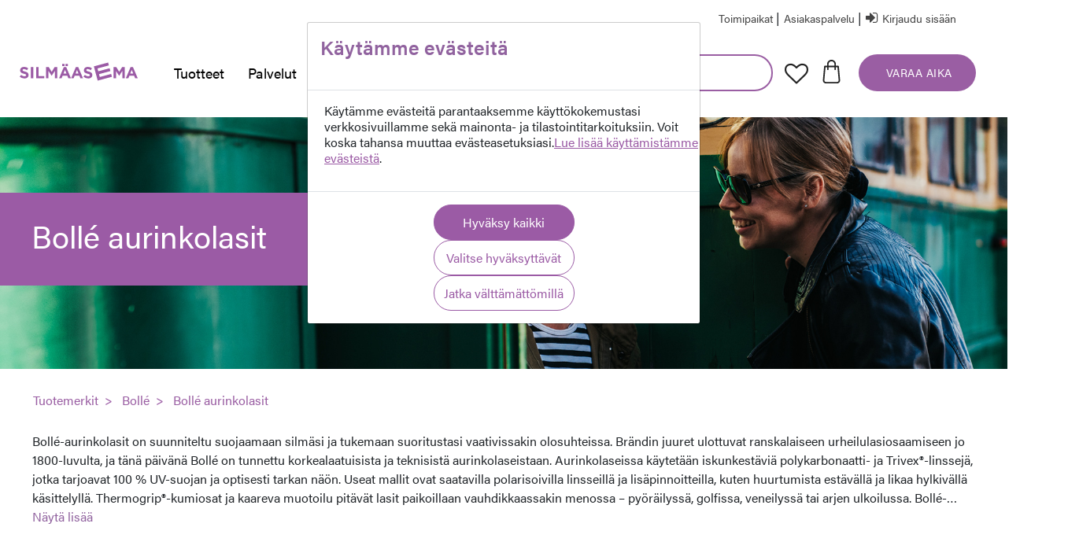

--- FILE ---
content_type: text/html;charset=UTF-8
request_url: https://www.silmaasema.fi/tuotemerkit/bolle/bolle-aurinkolasit
body_size: 42662
content:
<!DOCTYPE html>
<html lang="fi">
<head>
<!--[if gt IE 9]><!-->
<script>//common/scripts.isml</script>
<script defer type="text/javascript" src="/on/demandware.static/Sites-Silmaasema-Site/-/fi_FI/v1765582286734/js/main.js"></script>
<script defer type="text/javascript" src="/on/demandware.static/Sites-Silmaasema-Site/-/fi_FI/v1765582286734/js/silmaasemaAccount.js"></script>

    <script defer type="text/javascript" src="/on/demandware.static/Sites-Silmaasema-Site/-/fi_FI/v1765582286734/js/search.js"
        
        >
    </script>

    <script defer type="text/javascript" src="/on/demandware.static/Sites-Silmaasema-Site/-/fi_FI/v1765582286734/js/productTile.js"
        
        >
    </script>



<!--<![endif]-->

<!-- Google Tag Manager -->

        <script>(function(w,d,s,l,i){w[l]=w[l]||[];w[l].push({'gtm.start': 
        new Date().getTime(),event:'gtm.js'});var f=d.getElementsByTagName(s)[0],
        j=d.createElement(s),dl=l!='dataLayer'?'&l='+l:'';j.async=true;j.src=
        'https://www.googletagmanager.com/gtm.js?id='+i+dl;f.parentNode.insertBefore(j,f);
        })(window,document,'script','dataLayer','GTM-T6T5XQ');

        window.addEventListener('load', function() {
            $("p").filter(function() {
            const $p = $(this);

            if ($p.find('img, iframe, video, audio, object, embed, svg, picture, canvas').length > 0) {
                return false;
            }

            let html = $p.html() || "";

            html = html.replace(/<!--[\s\S]*?-->/g, '');
            html = html.replace(/&nbsp;| |​|﻿/g, '').trim();

            while (true) {
                const cleaned = html.replace(
                /<(span|strong|em|b|i|u|small|sup|sub|a|label|abbr|time|code|mark|del|ins|q)[^>]*>\s*<\/\1>/gi,
                ''
                );
                if (cleaned === html) break;
                html = cleaned;
            }

            if (/^(?:<br\s*\/?>\s*)+$/i.test(html)) return true;

            return html === "";
            }).remove();
        });

        </script>

 <!-- End Google Tag Manager -->


<meta charset=UTF-8>

<meta http-equiv="x-ua-compatible" content="ie=edge">

<meta name="viewport" content="user-scalable=no, width=device-width, initial-scale=1" />
<meta name="mobile-web-app-capable" content="yes" />



  <title>Bollé aurinkolasit | Silmäasema</title>


<meta name="description" content="Tutustu laajaan valikoimaan tuotteita tuoteryhm&auml;ss&auml; Boll&eacute; aurinkolasit ja hanki suosikkisi Silm&auml;asemalta. Ammattilaisemme auttavat tuotteen valinnassa."/>
<meta name="keywords" content="Silm&auml;asema"/>



    
        <meta name="robots" content="index,follow">
    

    
        <meta property="og:url" content="https://www.silmaasema.fi/tuotemerkit/bolle/bolle-aurinkolasit">
    

<link rel="icon" type="image/png" href="/on/demandware.static/Sites-Silmaasema-Site/-/default/dwe191f585/images/favicons/favicon.ico" type="image/x-icon" />
<link rel="icon" type="image/png" href="/on/demandware.static/Sites-Silmaasema-Site/-/default/dw75589b78/images/favicons/favicon-48x48.png" sizes="48x48" />
<link rel="icon" type="image/png" href="/on/demandware.static/Sites-Silmaasema-Site/-/default/dwdd75f16e/images/favicons/favicon-32x32.png" sizes="32x32" />
<link rel="icon" type="image/png" href="/on/demandware.static/Sites-Silmaasema-Site/-/default/dwdf1d5853/images/favicons/favicon-16x16.png" sizes="16x16" />
<link rel="icon" type="image/png" href="/on/demandware.static/Sites-Silmaasema-Site/-/default/dw03da8f9d/images/favicons/favicon-96x96.png" sizes="96x96" />
<link rel="stylesheet" href="/on/demandware.static/Sites-Silmaasema-Site/-/fi_FI/v1765582286734/css/global.css" />
<link rel="stylesheet" href="/on/demandware.static/Sites-Silmaasema-Site/-/fi_FI/v1765582286734/css/silmaasemaGlobal.css" />

    <link rel="stylesheet" href="/on/demandware.static/Sites-Silmaasema-Site/-/fi_FI/v1765582286734/css/search.css"  />

<link rel="preconnect" href="https://fonts.googleapis.com">
<link rel="preconnect" href="https://fonts.gstatic.com" crossorigin>
<link href="https://fonts.googleapis.com/css2?family=Roboto+Condensed:ital,wght@0,100..900;1,100..900&family=Roboto+Flex:opsz,wght@8..144,100..1000&family=Roboto:ital,wght@0,100;0,300;0,400;0,500;0,700;0,900;1,100;1,300;1,400;1,500;1,700;1,900&display=swap" rel="stylesheet">






<link rel="canonical" href="https://www.silmaasema.fi/tuotemerkit/bolle/bolle-aurinkolasit"/>

<script type="text/javascript">//<!--
/* <![CDATA[ (head-active_data.js) */
var dw = (window.dw || {});
dw.ac = {
    _analytics: null,
    _events: [],
    _category: "",
    _searchData: "",
    _anact: "",
    _anact_nohit_tag: "",
    _analytics_enabled: "true",
    _timeZone: "Europe/Helsinki",
    _capture: function(configs) {
        if (Object.prototype.toString.call(configs) === "[object Array]") {
            configs.forEach(captureObject);
            return;
        }
        dw.ac._events.push(configs);
    },
	capture: function() { 
		dw.ac._capture(arguments);
		// send to CQ as well:
		if (window.CQuotient) {
			window.CQuotient.trackEventsFromAC(arguments);
		}
	},
    EV_PRD_SEARCHHIT: "searchhit",
    EV_PRD_DETAIL: "detail",
    EV_PRD_RECOMMENDATION: "recommendation",
    EV_PRD_SETPRODUCT: "setproduct",
    applyContext: function(context) {
        if (typeof context === "object" && context.hasOwnProperty("category")) {
        	dw.ac._category = context.category;
        }
        if (typeof context === "object" && context.hasOwnProperty("searchData")) {
        	dw.ac._searchData = context.searchData;
        }
    },
    setDWAnalytics: function(analytics) {
        dw.ac._analytics = analytics;
    },
    eventsIsEmpty: function() {
        return 0 == dw.ac._events.length;
    }
};
/* ]]> */
// -->
</script>
<script type="text/javascript">//<!--
/* <![CDATA[ (head-cquotient.js) */
var CQuotient = window.CQuotient = {};
CQuotient.clientId = 'bfnv-Silmaasema';
CQuotient.realm = 'BFNV';
CQuotient.siteId = 'Silmaasema';
CQuotient.instanceType = 'prd';
CQuotient.locale = 'fi_FI';
CQuotient.fbPixelId = '__UNKNOWN__';
CQuotient.activities = [];
CQuotient.cqcid='';
CQuotient.cquid='';
CQuotient.cqeid='';
CQuotient.cqlid='';
CQuotient.apiHost='api.cquotient.com';
/* Turn this on to test against Staging Einstein */
/* CQuotient.useTest= true; */
CQuotient.useTest = ('true' === 'false');
CQuotient.initFromCookies = function () {
	var ca = document.cookie.split(';');
	for(var i=0;i < ca.length;i++) {
	  var c = ca[i];
	  while (c.charAt(0)==' ') c = c.substring(1,c.length);
	  if (c.indexOf('cqcid=') == 0) {
		CQuotient.cqcid=c.substring('cqcid='.length,c.length);
	  } else if (c.indexOf('cquid=') == 0) {
		  var value = c.substring('cquid='.length,c.length);
		  if (value) {
		  	var split_value = value.split("|", 3);
		  	if (split_value.length > 0) {
			  CQuotient.cquid=split_value[0];
		  	}
		  	if (split_value.length > 1) {
			  CQuotient.cqeid=split_value[1];
		  	}
		  	if (split_value.length > 2) {
			  CQuotient.cqlid=split_value[2];
		  	}
		  }
	  }
	}
}
CQuotient.getCQCookieId = function () {
	if(window.CQuotient.cqcid == '')
		window.CQuotient.initFromCookies();
	return window.CQuotient.cqcid;
};
CQuotient.getCQUserId = function () {
	if(window.CQuotient.cquid == '')
		window.CQuotient.initFromCookies();
	return window.CQuotient.cquid;
};
CQuotient.getCQHashedEmail = function () {
	if(window.CQuotient.cqeid == '')
		window.CQuotient.initFromCookies();
	return window.CQuotient.cqeid;
};
CQuotient.getCQHashedLogin = function () {
	if(window.CQuotient.cqlid == '')
		window.CQuotient.initFromCookies();
	return window.CQuotient.cqlid;
};
CQuotient.trackEventsFromAC = function (/* Object or Array */ events) {
try {
	if (Object.prototype.toString.call(events) === "[object Array]") {
		events.forEach(_trackASingleCQEvent);
	} else {
		CQuotient._trackASingleCQEvent(events);
	}
} catch(err) {}
};
CQuotient._trackASingleCQEvent = function ( /* Object */ event) {
	if (event && event.id) {
		if (event.type === dw.ac.EV_PRD_DETAIL) {
			CQuotient.trackViewProduct( {id:'', alt_id: event.id, type: 'raw_sku'} );
		} // not handling the other dw.ac.* events currently
	}
};
CQuotient.trackViewProduct = function(/* Object */ cqParamData){
	var cq_params = {};
	cq_params.cookieId = CQuotient.getCQCookieId();
	cq_params.userId = CQuotient.getCQUserId();
	cq_params.emailId = CQuotient.getCQHashedEmail();
	cq_params.loginId = CQuotient.getCQHashedLogin();
	cq_params.product = cqParamData.product;
	cq_params.realm = cqParamData.realm;
	cq_params.siteId = cqParamData.siteId;
	cq_params.instanceType = cqParamData.instanceType;
	cq_params.locale = CQuotient.locale;
	
	if(CQuotient.sendActivity) {
		CQuotient.sendActivity(CQuotient.clientId, 'viewProduct', cq_params);
	} else {
		CQuotient.activities.push({activityType: 'viewProduct', parameters: cq_params});
	}
};
/* ]]> */
// -->
</script>


<script src="https://510001402.collect.igodigital.com/collect.js"> </script>
</head>


<script>
   console.log("Sending setUserInfo to Marketing Cloud.");
   _etmc.push(["setOrgId", "510001402"]);
   _etmc.push(["setUserInfo", {"email": "null"}]);
</script>

<body>
<!-- Google Tag Manager (noscript) -->
<noscript><iframe src="https://www.googletagmanager.com/ns.html?id=GTM-T6T5XQ"
height="0" width="0" style="display:none;visibility:hidden"></iframe></noscript>
<!-- End Google Tag Manager (noscript) -->

<div class="page" data-action="Search-Show" data-querystring="cgid=bolle-aurinkolasit" >
<script src="https://ajax.googleapis.com/ajax/libs/jquery/3.6.0/jquery.min.js"></script>
<header>
	<a href="#maincontent" class="skip" aria-label="Siirry p&auml;&auml;sis&auml;lt&ouml;&ouml;n">Siirry p&auml;&auml;sis&auml;lt&ouml;&ouml;n</a>
<a href="#footercontent" class="skip" aria-label="Siirry alatunnisteen sis&auml;lt&ouml;&ouml;n">Siirry alatunnisteen sis&auml;lt&ouml;&ouml;n</a>

    <nav role="navigation">
		
    	<div class="header silmaMainHeader container ">
    		<div class="row silmaasemaBrandPadding">
    			<div class="col-12 navbar-header silmaasemaBrand" id="navbarHeader">
					<div class="pull-left">
						<button class="navbar-toggler show-mobile-header-down" type="button"
							aria-controls="sg-navbar-collapse" aria-expanded="false"
							aria-label="Toggle navigation">
							<div class="mobile-hamburger"></div>
							<div class="mobile-hamburger"></div>
							<div class="mobile-hamburger"></div>
							<span class="show-mobile-header-down"></span></span>
						</button>
						<a class="logo-home show-mobile-header-down"   href="/"
							title="Etusivulle">
							<img class="show-desktop-header-down silmaasema-logo"  src="/on/demandware.static/-/Library-Sites-CMS/fi_FI/dw23d9129f/silmaasema-logo.svg"
							alt="Silm&auml;asema logo"/> 
							<img class="show-mobile-header-down silmaasema-logo" src="/on/demandware.static/-/Library-Sites-CMS/fi_FI/dw23d9129f/silmaasema-logo.svg"
							alt="Silm&auml;asema logo"/>
						</a>
					</div>
					<div class="search storelocator-header pull-right">
						<!-- keep the below here -->
						<div class="user show-desktop-header-down">
								
	
	<div class="content-asset"><!-- dwMarker="content" dwContentID="24cd1f904cc961d01f80bbaf6e" -->
		<a href="https://www.silmaasema.fi/toimipaikat?showMap=true&amp;horizontalView=true&amp;isForm=true" aria-label="Store Locator">
            <i class="" aria-hidden="true"></i>
            <span class="Store-Locator" >Toimipaikat</span>
        </a>
<span class="line">|</span>
        <a href="/asiakaspalvelu.html" role="button" aria-label="Accessories & Care Products">
            <i class="" aria-hidden="true"></i>
            <span class="Accessories-Care-Products">Asiakaspalvelu</span>
        </a>
<span class="line">|</span>
	</div> <!-- End content-asset -->



						</div>
						
    <div class="user show-desktop-header-down">
        <a href="https://www.silmaasema.fi/kirjaudu-sisaan" role="button" aria-label="Kirjaudu tililleni">
            <p class="btn-LOGIN"><i class="fa fa-sign-in" id="headerSignin" aria-hidden="true"></i>
                Kirjaudu sis&auml;&auml;n
            </p>
        </a>
    </div>
	

<div class="mobile-header-container">	
    <div class="mobile-header-icons show-mobile-header-down">
        <button type="submit" name="search-button" class="fa fa-search show-mobile-header-down" aria-label="L&auml;het&auml; hakusanat"></button>
    </div>
    <div class="mobile-header-icons show-mobile-header-down">
        <a href="/oma-tili/wishlist-show?favourites=true">
        <img src="/on/demandware.static/-/Library-Sites-CMS/fi_FI/dw146450de/favicons/favicon 1.png" alt="" class="favicon-header"></a>
    </div>
    <div class="mobile-header-icons minicart show-mobile-header-down" data-action-url="/on/demandware.store/Sites-Silmaasema-Site/fi_FI/Cart-MiniCartShow">
            <script>
    if(0.0 >= 1){
        window.addEventListener("load", function() {
        // Get all elements with the specified classname
        var elements = document.getElementsByClassName("minicart-quantity");

        // Iterate over each element and remove the complete style
        for (var i = 0; i < elements.length; i++) {
            elements[i].removeAttribute("style");
        }
        });
    }
</script>


    <button class="minicart-total hide-link-med minicart-link minicart-button" title="Ostoskorissa 0 tuotetta" aria-label="Ostoskorissa 0 tuotetta" aria-haspopup="true">    
        <svg xmlns="http://www.w3.org/2000/svg" width="24" height="32"  viewBox="0 0 24 32" class="silmaasemaminicart-icon fa">
            <path fill="#222" d="M23.7 27.638L21.996 8.91C21.95 8.394 21.517 8 21 8h-3V6c0-1.608-.622-3.118-1.752-4.248C15.117.622 13.607 0 12 0 8.691 0 6 2.692 6 6v2H3c-.518 0-.95.394-.996.91L.301 27.638c-.102 1.116.274 2.232 1.03 3.06C2.087 31.526 3.163 32 4.285 32h15.43c1.122 0 2.198-.474 2.954-1.302.756-.828 1.13-1.944 1.03-3.06zM8 6c0-2.206 1.793-4 4-4 1.073 0 2.08.414 2.833 1.166C15.587 3.918 16 4.926 16 6v2H8V6zM21.19 29.35c-.384.418-.908.65-1.478.65H4.285c-.568 0-1.094-.232-1.476-.652-.384-.42-.566-.962-.514-1.53L3.913 10H6v3c0 .552.448 1 1 1s1-.448 1-1v-3h8v3c0 .552.448 1 1 1s1-.448 1-1v-3h2.086l1.62 17.82c.052.566-.13 1.11-.514 1.53z"/>
        </svg>
        <span class="minicart-quantity" style="display: none;">
            0
        </span>
    </button>

<!--<div class="minicart-total hide-no-link">
	<a class="minicart-link" href="https://www.silmaasema.fi/ostoskori" title="Ostoskorissa 0 tuotetta" aria-label="Ostoskorissa 0 tuotetta" aria-haspopup="true">
    <button style="background: white;outline: 0px;border: 0px;" class="minicart-total hide-no-link minicart-link" onclick="openMiniCart()" title="Ostoskorissa 0 tuotetta" aria-label="Ostoskorissa 0 tuotetta" aria-haspopup="true">        
        <svg xmlns="http://www.w3.org/2000/svg" width="24" height="24"  viewBox="0 0 24 32" class="silmaasemaminicart-icon fa">
            <path fill="#222" d="M23.7 27.638L21.996 8.91C21.95 8.394 21.517 8 21 8h-3V6c0-1.608-.622-3.118-1.752-4.248C15.117.622 13.607 0 12 0 8.691 0 6 2.692 6 6v2H3c-.518 0-.95.394-.996.91L.301 27.638c-.102 1.116.274 2.232 1.03 3.06C2.087 31.526 3.163 32 4.285 32h15.43c1.122 0 2.198-.474 2.954-1.302.756-.828 1.13-1.944 1.03-3.06zM8 6c0-2.206 1.793-4 4-4 1.073 0 2.08.414 2.833 1.166C15.587 3.918 16 4.926 16 6v2H8V6zM21.19 29.35c-.384.418-.908.65-1.478.65H4.285c-.568 0-1.094-.232-1.476-.652-.384-.42-.566-.962-.514-1.53L3.913 10H6v3c0 .552.448 1 1 1s1-.448 1-1v-3h8v3c0 .552.448 1 1 1s1-.448 1-1v-3h2.086l1.62 17.82c.052.566-.13 1.11-.514 1.53z"/>
        </svg>
        
       
    </button>     
    </a>
</div>-->




    </div>
    
        <div class="mobile-header-icons show-mobile-header-down">
            <a href="https://www.silmaasema.fi/kirjaudu-sisaan" role="button" aria-label="Kirjaudu tililleni">
            <img src="/on/demandware.static/-/Library-Sites-CMS/fi_FI/dw8db04001/mobile-login-icon.svg" alt="" class="login-icon show-mobile-header-down">
            </a>
        </div>
    
</div>
					</div>
    			</div>
    		</div>
    		 
    		<div class="row navbar-header silmaasemaHeader" >
				<div class="show-desktop-header-down firstLevelCategory col-12">
					<div class="container">
						<div class="row">
							
<nav class="navbar navbar-expand-lg bg-inverse col">
    

    <div class="close-menu clearfix d-lg-none">
        <div class="back pull-left">
            <button role="button" aria-label="Takaisin edelliseen valikkoon">
                <span class="caret-left"></span>
                Takaisin
            </button>
        </div>
        <div class="close-button pull-right">
            <button role="button" aria-label="Sulje valikko">
                <span class="close-icon" aria-hidden="true">&times;</span>
            </button>
        </div>
    </div>
    
    <div class="pull-left">
        
        <a class="logo-home" href="https://www.silmaasema.fi/" title="Etusivulle">
            <img class="show-desktop-header-down silmaasema-logo"
                src="/on/demandware.static/-/Library-Sites-CMS/fi_FI/dw23d9129f/silmaasema-logo.svg"
                alt="Silm&auml;asema logo" />
            
        </a>
    </div>
    <div class="menu-group override menu-group-width" style="padding-left: 13px; padding-right: 13px;" role="navigation">
        <ul class="nav navbar-nav" style="padding-top: 0;" role="menu">
            
             
                
                    
                        <div class="nav-item-box">
                            <li class="nav-item dropdown" role="presentation" onclick="toggleSubmenu(event, 0.0)">
                            
                                <a href="javascript:void(0);" id="tuotteet"
                                    class="nav-link dropdown-toggle show-desktop-header-down" role="button"
                                    data-toggle="dropdown" aria-haspopup="true"
                                    aria-expanded="false">Tuotteet</a>
                                <a href="https://www.silmaasema.fi/tuotteet.html"
                                id="tuotteet" class="nav-link dropdown-toggle show-mobile-header-down"
                                role="button" data-toggle="dropdown" aria-haspopup="true" aria-expanded="false"
                                tabindex="0">Tuotteet</a>
                                
                                
                               
<ul class="dropdown-menu show-mobile-header-down" role="menu" aria-hidden="true" aria-label="tuotteet">
    
        
            <li class="dropdown-item dropdown" role="presentation">
                <a href="/tuotteet/silmalasit" id="silmalasit" class="dropdown-link dropdown-toggle" role="button"
                    data-toggle="dropdown" aria-haspopup="true" aria-expanded="false" tabindex="0">Silm&auml;lasit</a>

                
                <ul class="dropdown-menu show-mobile-header-down" role="menu" aria-hidden="true"
                    aria-label="silmalasit">
                    
                    
                        <li class="dropdown-item" role="presentation">
                            <a href="/tuotteet/silmalasit/naisten-silmalasit" id="naisten-silmalasit" role="menuitem" class="dropdown-link"
                                tabindex="-1">Naisten silm&auml;lasit</a>
                        </li>
                        
                    
                        <li class="dropdown-item" role="presentation">
                            <a href="/tuotteet/silmalasit/miesten-silmalasit" id="miesten-silmalasit" role="menuitem" class="dropdown-link"
                                tabindex="-1">Miesten silm&auml;lasit</a>
                        </li>
                        
                    
                        <li class="dropdown-item" role="presentation">
                            <a href="/tuotteet/silmalasit/lasten-silmalasit" id="lasten-silmalasit" role="menuitem" class="dropdown-link"
                                tabindex="-1">Lasten silm&auml;lasit</a>
                        </li>
                        
                    
                        <li class="dropdown-item" role="presentation">
                            <a href="/tuotteet/silmalasit/digilasit" id="digilasit" role="menuitem" class="dropdown-link"
                                tabindex="-1">Digilasit</a>
                        </li>
                        
                    
                        <li class="dropdown-item" role="presentation">
                            <a href="/tuotteet/silmalasit/lukulasit" id="lukulasit" role="menuitem" class="dropdown-link"
                                tabindex="-1">Lukulasit</a>
                        </li>
                        
                    
                        <li class="dropdown-item" role="presentation">
                            <a href="/tuotteet/silmalasit/alylasit" id="alylasit-1" role="menuitem" class="dropdown-link"
                                tabindex="-1">&Auml;lylasit</a>
                        </li>
                        
                    
                        <li class="dropdown-item" role="presentation">
                            <a href="/tuotteet/silmalasit/suojalasit" id="suojalasit-2" role="menuitem" class="dropdown-link"
                                tabindex="-1">Suojalasit</a>
                        </li>
                        
                    
                        <li class="dropdown-item" role="presentation">
                            <a href="/tuotteet/silmalasit/uutuuskehykset" id="uutuuskehykset" role="menuitem" class="dropdown-link"
                                tabindex="-1">Uutuuskehykset</a>
                        </li>
                        
                    
                    <div class="secondlevelLink-desktop mainCategoryLink" >
                        
                            
                                
                                    <a href="https://www.silmaasema.fi/tuotteet.html" id="silmalasit" role="menuitem"
                                    class="btnPrimary-Large typography-btn-large" style="color: var(--sa-text-nega) !important;" >KATSO TARJOUKSET</a>
                                
                                                
                            
                        </div>
                        
                </ul>
                
            </li>
            
        
    
        
            <li class="dropdown-item dropdown" role="presentation">
                <a href="https://www.silmaasema.fi/tuotteet/linssit.html" id="linssit" class="dropdown-link dropdown-toggle" role="button"
                    data-toggle="dropdown" aria-haspopup="true" aria-expanded="false" tabindex="0">Linssit</a>

                
                <ul class="dropdown-menu show-mobile-header-down" role="menu" aria-hidden="true"
                    aria-label="linssit">
                    
                    
                        <li class="dropdown-item" role="presentation">
                            <a href="https://www.silmaasema.fi/tuotteet/yksiteholinssit.html" id="yksiteholinssit" role="menuitem" class="dropdown-link"
                                tabindex="-1">Yksiteholinssit</a>
                        </li>
                        
                    
                        <li class="dropdown-item" role="presentation">
                            <a href="https://www.silmaasema.fi/tuotteet/moniteholinssit.html" id="moniteholinssit" role="menuitem" class="dropdown-link"
                                tabindex="-1">Moniteholinssit</a>
                        </li>
                        
                    
                        <li class="dropdown-item" role="presentation">
                            <a href="https://www.silmaasema.fi/tuotteet/lahipainotteiset-linssit.html" id="lahipainotteiset-linssit" role="menuitem" class="dropdown-link"
                                tabindex="-1">L&auml;hipainotteiset linssit</a>
                        </li>
                        
                    
                        <li class="dropdown-item" role="presentation">
                            <a href="https://www.silmaasema.fi/tuotteet/kaksiteholinssit.html" id="kaksiteholinssit" role="menuitem" class="dropdown-link"
                                tabindex="-1">Kaksiteholinssit</a>
                        </li>
                        
                    
                        <li class="dropdown-item" role="presentation">
                            <a href="https://www.silmaasema.fi/tuotteet/aurinkolasilinssit.html" id="aurinkolasilinssit" role="menuitem" class="dropdown-link"
                                tabindex="-1">Aurinkolasilinssit</a>
                        </li>
                        
                    
                        <li class="dropdown-item" role="presentation">
                            <a href="https://www.silmaasema.fi/tuotteet/erikoislinssit.html" id="erikoislinssit" role="menuitem" class="dropdown-link"
                                tabindex="-1">Erikoislinssit</a>
                        </li>
                        
                    
                    <div class="secondlevelLink-desktop mainCategoryLink" >
                        
                            
                                
                                                
                            
                        </div>
                        
                </ul>
                
            </li>
            
        
    
        
            <li class="dropdown-item dropdown" role="presentation">
                <a href="/tuotteet/aurinkolasit" id="aurinkolasit" class="dropdown-link dropdown-toggle" role="button"
                    data-toggle="dropdown" aria-haspopup="true" aria-expanded="false" tabindex="0">Aurinkolasit</a>

                
                <ul class="dropdown-menu show-mobile-header-down" role="menu" aria-hidden="true"
                    aria-label="aurinkolasit">
                    
                    
                        <li class="dropdown-item" role="presentation">
                            <a href="/tuotteet/aurinkolasit/naisten-aurinkolasit" id="naisten-aurinkolasit" role="menuitem" class="dropdown-link"
                                tabindex="-1">Naisten aurinkolasit</a>
                        </li>
                        
                    
                        <li class="dropdown-item" role="presentation">
                            <a href="/tuotteet/aurinkolasit/miesten-aurinkolasit" id="miesten-aurinkolasit" role="menuitem" class="dropdown-link"
                                tabindex="-1">Miesten aurinkolasit</a>
                        </li>
                        
                    
                        <li class="dropdown-item" role="presentation">
                            <a href="/tuotteet/aurinkolasit/lasten-aurinkolasit" id="lasten-aurinkolasit" role="menuitem" class="dropdown-link"
                                tabindex="-1">Lasten aurinkolasit</a>
                        </li>
                        
                    
                        <li class="dropdown-item" role="presentation">
                            <a href="/tuotteet/aurinkolasit/cover-lasit" id="cover-lasit" role="menuitem" class="dropdown-link"
                                tabindex="-1">Cover-lasit</a>
                        </li>
                        
                    
                        <li class="dropdown-item" role="presentation">
                            <a href="https://www.silmaasema.fi/tuotteet/aurinkolasit-vahvuuksilla.html" id="aurinkolasit-vahvuuksilla" role="menuitem" class="dropdown-link"
                                tabindex="-1">Aurinkolasit vahvuuksilla</a>
                        </li>
                        
                    
                        <li class="dropdown-item" role="presentation">
                            <a href="/tuotteet/aurinkolasit/aurinkolasit-urheiluun" id="aurinkolasit-urheiluun" role="menuitem" class="dropdown-link"
                                tabindex="-1">Aurinkolasit urheiluun</a>
                        </li>
                        
                    
                        <li class="dropdown-item" role="presentation">
                            <a href="/tuotteet/aurinkolasit/uutuusaurinkolasit" id="uutuusaurinkolasit" role="menuitem" class="dropdown-link"
                                tabindex="-1">Uutuusaurinkolasit</a>
                        </li>
                        
                    
                        <li class="dropdown-item" role="presentation">
                            <a href="/era-aurinkolaseja-70-" id="era-aurinkolaseja-70-" role="menuitem" class="dropdown-link"
                                tabindex="-1">Er&auml; aurinkolaseja &ndash;70 %</a>
                        </li>
                        
                    
                    <div class="secondlevelLink-desktop mainCategoryLink" >
                        
                            
                                
                                    <a href="https://www.silmaasema.fi/tuotteet.html" id="aurinkolasit" role="menuitem"
                                    class="btnPrimary-Large typography-btn-large" style="color: var(--sa-text-nega) !important;" >KATSO TARJOUKSET</a>
                                
                                                
                            
                        </div>
                        
                </ul>
                
            </li>
            
        
    
        
            <li class="dropdown-item dropdown" role="presentation">
                <a href="/tuotteet/piilolinssit" id="piilolinssit" class="dropdown-link dropdown-toggle" role="button"
                    data-toggle="dropdown" aria-haspopup="true" aria-expanded="false" tabindex="0">Piilolinssit</a>

                
                <ul class="dropdown-menu show-mobile-header-down" role="menu" aria-hidden="true"
                    aria-label="piilolinssit">
                    
                    
                        <li class="dropdown-item" role="presentation">
                            <a href="/tuotteet/piilolinssit/kertakayttopiilolinssit" id="kertakayttopiilolinssit" role="menuitem" class="dropdown-link"
                                tabindex="-1">Kertak&auml;ytt&ouml;piilolinssit</a>
                        </li>
                        
                    
                        <li class="dropdown-item" role="presentation">
                            <a href="/tuotteet/piilolinssit/jatkuvakayttoiset-piilolinssit" id="jatkuvakayttoiset-piilolinssit" role="menuitem" class="dropdown-link"
                                tabindex="-1">Jatkuvak&auml;ytt&ouml;iset piilolinssit</a>
                        </li>
                        
                    
                        <li class="dropdown-item" role="presentation">
                            <a href="/tuotteet/piilolinssit/monitehopiilolinssit" id="monitehopiilolinssit" role="menuitem" class="dropdown-link"
                                tabindex="-1">Monitehopiilolinssit</a>
                        </li>
                        
                    
                        <li class="dropdown-item" role="presentation">
                            <a href="/tuotteet/piilolinssit/varilliset-piilolinssit" id="varilliset-piilolinssit" role="menuitem" class="dropdown-link"
                                tabindex="-1">V&auml;rilliset piilolinssit</a>
                        </li>
                        
                    
                        <li class="dropdown-item" role="presentation">
                            <a href="https://www.silmaasema.fi/kestotilaus.html" id="kestotilaus" role="menuitem" class="dropdown-link"
                                tabindex="-1">Kestotilaus</a>
                        </li>
                        
                    
                    <div class="secondlevelLink-desktop mainCategoryLink" >
                        
                            
                                
                                    <a href="https://www.silmaasema.fi/tuotteet.html" id="piilolinssit" role="menuitem"
                                    class="btnPrimary-Large typography-btn-large" style="color: var(--sa-text-nega) !important;" >KATSO TARJOUKSET</a>
                                
                                                
                            
                        </div>
                        
                </ul>
                
            </li>
            
        
    
        
            <li class="dropdown-item dropdown" role="presentation">
                <a href="/tuotteet/tarvikkeet" id="tarvikkeet" class="dropdown-link dropdown-toggle" role="button"
                    data-toggle="dropdown" aria-haspopup="true" aria-expanded="false" tabindex="0">Tarvikkeet</a>

                
                <ul class="dropdown-menu show-mobile-header-down" role="menu" aria-hidden="true"
                    aria-label="tarvikkeet">
                    
                    
                        <li class="dropdown-item" role="presentation">
                            <a href="/tuotteet/tarvikkeet/piilolinssinesteet" id="piilolinssinesteet" role="menuitem" class="dropdown-link"
                                tabindex="-1">Piilolinssinesteet</a>
                        </li>
                        
                    
                        <li class="dropdown-item" role="presentation">
                            <a href="/tuotteet/tarvikkeet/piilolinssitarvikkeet" id="piilolinssitarvikkeet" role="menuitem" class="dropdown-link"
                                tabindex="-1">Piilolinssitarvikkeet</a>
                        </li>
                        
                    
                        <li class="dropdown-item" role="presentation">
                            <a href="/tuotteet/tarvikkeet/silmien-hoitotuotteet" id="silmien-hoitotuotteet" role="menuitem" class="dropdown-link"
                                tabindex="-1">Silmien hoitotuotteet</a>
                        </li>
                        
                    
                        <li class="dropdown-item" role="presentation">
                            <a href="/tuotteet/tarvikkeet/tarvikkeet-silmalaseihin-ja-aurinkolaseihin" id="tarvikkeet-silmalaseihin-ja-aurinkolaseihin" role="menuitem" class="dropdown-link"
                                tabindex="-1">Tarvikkeet silm&auml;laseihin ja aurinkolaseihin</a>
                        </li>
                        
                    
                    <div class="secondlevelLink-desktop mainCategoryLink" >
                        
                            
                                
                                    <a href="https://www.silmaasema.fi/tuotteet.html" id="tarvikkeet" role="menuitem"
                                    class="btnPrimary-Large typography-btn-large" style="color: var(--sa-text-nega) !important;" >KATSO TARJOUKSET</a>
                                
                                                
                            
                        </div>
                        
                </ul>
                
            </li>
            
        
    
        
            <li class="dropdown-item dropdown" role="presentation">
                <a href="https://www.silmaasema.fi/tuotteet/muut-tuotteet.html" id="muut-tuotteet" class="dropdown-link dropdown-toggle" role="button"
                    data-toggle="dropdown" aria-haspopup="true" aria-expanded="false" tabindex="0">Muut tuotteet</a>

                
                <ul class="dropdown-menu show-mobile-header-down" role="menu" aria-hidden="true"
                    aria-label="muut-tuotteet">
                    
                    
                        <li class="dropdown-item" role="presentation">
                            <a href="/https%3A//www.silmaasema.fi/tuotteet/muut-tuotteet/lahjakortti-Lahjakortti.html" id="lahjakortti" role="menuitem" class="dropdown-link"
                                tabindex="-1">Lahjakortti</a>
                        </li>
                        
                    
                        <li class="dropdown-item" role="presentation">
                            <a href="https://www.silmaasema.fi/kampanja/silmalasiturva.html" id="silmalasiturva" role="menuitem" class="dropdown-link"
                                tabindex="-1">Silm&auml;lasiturva</a>
                        </li>
                        
                    
                        <li class="dropdown-item" role="presentation">
                            <a href="https://www.silmaasema.fi/rahoitus-silmaasema-tili.html" id="rahoitus" role="menuitem" class="dropdown-link"
                                tabindex="-1">Rahoitus</a>
                        </li>
                        
                    
                    <div class="secondlevelLink-desktop mainCategoryLink" >
                        
                            
                                
                                                
                            
                        </div>
                        
                </ul>
                
            </li>
            
        
    
    <div class="secondlevelBanner-mobile">

        
    </div>
    <div class="mainCategoryLink">
        
       
        <div class="secondlevelLink-desktop">
        
            
                
                    <a href="https://www.silmaasema.fi/tuotteet.html" id="tuotteet" role="menuitem"
                    class="btnPrimary-Large typography-btn-large" style="color: var(--sa-text-nega) !important;">KATSO TARJOUKSET</a>  


                
                                
            
        </div>
    </div>
</ul>

<style>
@media only screen and (max-width: 767px) {
    .secondlevelLink-desktop a {
        font-size: var(--sa-typography-font-size-md, 1.125rem);
        font-style: normal;
        font-weight: 500;
        line-height: var(--sa-typography-line-height-heading-sm, 1.25rem); /* 111.111% */
        letter-spacing: var(--sa-typography-letter-spacing-md, 0.025rem);
        font-family: var(--sa-typography-font-family-paragraph, "Roboto Flex");
}

.mainCategoryLink{
    margin-top: 0rem;
}
.secondlevelLink-desktop{
    margin-top: 2rem;
}
.menu-store-links:before{
    content: unset;
}

}


</style>
                                
                            </li>
                        </div>
                        <div class="submenu">
                         


<style>
    .menuButton{
        display: inline-block;
        padding: 10px 20px;
        font-size: 16px;
        text-decoration: none;
        color: white !important;
        border: 1px solid #ccc;
        cursor: pointer;
        border-radius: 23.5px!important;
        background-color: #9a5ea3!important;
        font-family: acumin-pro,sans-serif;
        transition: background-color 0.3s;       
    }

    .menuButton:hover {
        color: white !important;
        background-color: #6f4077 !important;
    }

</style>


<ul class="categoryContainer dropdown-menu show-desktop-header-down" role="menu" aria-hidden="true"
    aria-label="null">

    <div class="dropdown-container1">

        
            
                <div class="secondlevelcategory">
                    <li class="listsecondCategory" role="presentation">
                        <a href="/tuotteet/silmalasit" id="silmalasit" class="dropdown-link"
                            tabindex="0">Silm&auml;lasit</a>
                        
                        <ul id="thirdCategory" role="menu">
                            
                                <div class="listthirdCategory">
                                    <li role="presentation">
                                        <a href="/tuotteet/silmalasit/naisten-silmalasit" id="naisten-silmalasit" role="menuitem"
                                            class="dropdown-link" tabindex="0">Naisten silm&auml;lasit</a>
                                    </li>
                                </div>
                            
                                <div class="listthirdCategory">
                                    <li role="presentation">
                                        <a href="/tuotteet/silmalasit/miesten-silmalasit" id="miesten-silmalasit" role="menuitem"
                                            class="dropdown-link" tabindex="0">Miesten silm&auml;lasit</a>
                                    </li>
                                </div>
                            
                                <div class="listthirdCategory">
                                    <li role="presentation">
                                        <a href="/tuotteet/silmalasit/lasten-silmalasit" id="lasten-silmalasit" role="menuitem"
                                            class="dropdown-link" tabindex="0">Lasten silm&auml;lasit</a>
                                    </li>
                                </div>
                            
                                <div class="listthirdCategory">
                                    <li role="presentation">
                                        <a href="/tuotteet/silmalasit/digilasit" id="digilasit" role="menuitem"
                                            class="dropdown-link" tabindex="0">Digilasit</a>
                                    </li>
                                </div>
                            
                                <div class="listthirdCategory">
                                    <li role="presentation">
                                        <a href="/tuotteet/silmalasit/lukulasit" id="lukulasit" role="menuitem"
                                            class="dropdown-link" tabindex="0">Lukulasit</a>
                                    </li>
                                </div>
                            
                                <div class="listthirdCategory">
                                    <li role="presentation">
                                        <a href="/tuotteet/silmalasit/alylasit" id="alylasit-1" role="menuitem"
                                            class="dropdown-link" tabindex="0">&Auml;lylasit</a>
                                    </li>
                                </div>
                            
                                <div class="listthirdCategory">
                                    <li role="presentation">
                                        <a href="/tuotteet/silmalasit/suojalasit" id="suojalasit-2" role="menuitem"
                                            class="dropdown-link" tabindex="0">Suojalasit</a>
                                    </li>
                                </div>
                            
                                <div class="listthirdCategory">
                                    <li role="presentation">
                                        <a href="/tuotteet/silmalasit/uutuuskehykset" id="uutuuskehykset" role="menuitem"
                                            class="dropdown-link" tabindex="0">Uutuuskehykset</a>
                                    </li>
                                </div>
                            
                        </ul>
                    </li>
                </div>
            
            
        
            
                <div class="secondlevelcategory">
                    <li class="listsecondCategory" role="presentation">
                        <a href="https://www.silmaasema.fi/tuotteet/linssit.html" id="linssit" class="dropdown-link"
                            tabindex="0">Linssit</a>
                        
                        <ul id="thirdCategory" role="menu">
                            
                                <div class="listthirdCategory">
                                    <li role="presentation">
                                        <a href="https://www.silmaasema.fi/tuotteet/yksiteholinssit.html" id="yksiteholinssit" role="menuitem"
                                            class="dropdown-link" tabindex="0">Yksiteholinssit</a>
                                    </li>
                                </div>
                            
                                <div class="listthirdCategory">
                                    <li role="presentation">
                                        <a href="https://www.silmaasema.fi/tuotteet/moniteholinssit.html" id="moniteholinssit" role="menuitem"
                                            class="dropdown-link" tabindex="0">Moniteholinssit</a>
                                    </li>
                                </div>
                            
                                <div class="listthirdCategory">
                                    <li role="presentation">
                                        <a href="https://www.silmaasema.fi/tuotteet/lahipainotteiset-linssit.html" id="lahipainotteiset-linssit" role="menuitem"
                                            class="dropdown-link" tabindex="0">L&auml;hipainotteiset linssit</a>
                                    </li>
                                </div>
                            
                                <div class="listthirdCategory">
                                    <li role="presentation">
                                        <a href="https://www.silmaasema.fi/tuotteet/kaksiteholinssit.html" id="kaksiteholinssit" role="menuitem"
                                            class="dropdown-link" tabindex="0">Kaksiteholinssit</a>
                                    </li>
                                </div>
                            
                                <div class="listthirdCategory">
                                    <li role="presentation">
                                        <a href="https://www.silmaasema.fi/tuotteet/aurinkolasilinssit.html" id="aurinkolasilinssit" role="menuitem"
                                            class="dropdown-link" tabindex="0">Aurinkolasilinssit</a>
                                    </li>
                                </div>
                            
                                <div class="listthirdCategory">
                                    <li role="presentation">
                                        <a href="https://www.silmaasema.fi/tuotteet/erikoislinssit.html" id="erikoislinssit" role="menuitem"
                                            class="dropdown-link" tabindex="0">Erikoislinssit</a>
                                    </li>
                                </div>
                            
                        </ul>
                    </li>
                </div>
            
            
        
            
                <div class="secondlevelcategory">
                    <li class="listsecondCategory" role="presentation">
                        <a href="/tuotteet/aurinkolasit" id="aurinkolasit" class="dropdown-link"
                            tabindex="0">Aurinkolasit</a>
                        
                        <ul id="thirdCategory" role="menu">
                            
                                <div class="listthirdCategory">
                                    <li role="presentation">
                                        <a href="/tuotteet/aurinkolasit/naisten-aurinkolasit" id="naisten-aurinkolasit" role="menuitem"
                                            class="dropdown-link" tabindex="0">Naisten aurinkolasit</a>
                                    </li>
                                </div>
                            
                                <div class="listthirdCategory">
                                    <li role="presentation">
                                        <a href="/tuotteet/aurinkolasit/miesten-aurinkolasit" id="miesten-aurinkolasit" role="menuitem"
                                            class="dropdown-link" tabindex="0">Miesten aurinkolasit</a>
                                    </li>
                                </div>
                            
                                <div class="listthirdCategory">
                                    <li role="presentation">
                                        <a href="/tuotteet/aurinkolasit/lasten-aurinkolasit" id="lasten-aurinkolasit" role="menuitem"
                                            class="dropdown-link" tabindex="0">Lasten aurinkolasit</a>
                                    </li>
                                </div>
                            
                                <div class="listthirdCategory">
                                    <li role="presentation">
                                        <a href="/tuotteet/aurinkolasit/cover-lasit" id="cover-lasit" role="menuitem"
                                            class="dropdown-link" tabindex="0">Cover-lasit</a>
                                    </li>
                                </div>
                            
                                <div class="listthirdCategory">
                                    <li role="presentation">
                                        <a href="https://www.silmaasema.fi/tuotteet/aurinkolasit-vahvuuksilla.html" id="aurinkolasit-vahvuuksilla" role="menuitem"
                                            class="dropdown-link" tabindex="0">Aurinkolasit vahvuuksilla</a>
                                    </li>
                                </div>
                            
                                <div class="listthirdCategory">
                                    <li role="presentation">
                                        <a href="/tuotteet/aurinkolasit/aurinkolasit-urheiluun" id="aurinkolasit-urheiluun" role="menuitem"
                                            class="dropdown-link" tabindex="0">Aurinkolasit urheiluun</a>
                                    </li>
                                </div>
                            
                                <div class="listthirdCategory">
                                    <li role="presentation">
                                        <a href="/tuotteet/aurinkolasit/uutuusaurinkolasit" id="uutuusaurinkolasit" role="menuitem"
                                            class="dropdown-link" tabindex="0">Uutuusaurinkolasit</a>
                                    </li>
                                </div>
                            
                                <div class="listthirdCategory">
                                    <li role="presentation">
                                        <a href="/era-aurinkolaseja-70-" id="era-aurinkolaseja-70-" role="menuitem"
                                            class="dropdown-link" tabindex="0">Er&auml; aurinkolaseja &ndash;70 %</a>
                                    </li>
                                </div>
                            
                        </ul>
                    </li>
                </div>
            
            
                <br />
            
        
            
                <div class="secondlevelcategory">
                    <li class="listsecondCategory" role="presentation">
                        <a href="/tuotteet/piilolinssit" id="piilolinssit" class="dropdown-link"
                            tabindex="0">Piilolinssit</a>
                        
                        <ul id="thirdCategory" role="menu">
                            
                                <div class="listthirdCategory">
                                    <li role="presentation">
                                        <a href="/tuotteet/piilolinssit/kertakayttopiilolinssit" id="kertakayttopiilolinssit" role="menuitem"
                                            class="dropdown-link" tabindex="0">Kertak&auml;ytt&ouml;piilolinssit</a>
                                    </li>
                                </div>
                            
                                <div class="listthirdCategory">
                                    <li role="presentation">
                                        <a href="/tuotteet/piilolinssit/jatkuvakayttoiset-piilolinssit" id="jatkuvakayttoiset-piilolinssit" role="menuitem"
                                            class="dropdown-link" tabindex="0">Jatkuvak&auml;ytt&ouml;iset piilolinssit</a>
                                    </li>
                                </div>
                            
                                <div class="listthirdCategory">
                                    <li role="presentation">
                                        <a href="/tuotteet/piilolinssit/monitehopiilolinssit" id="monitehopiilolinssit" role="menuitem"
                                            class="dropdown-link" tabindex="0">Monitehopiilolinssit</a>
                                    </li>
                                </div>
                            
                                <div class="listthirdCategory">
                                    <li role="presentation">
                                        <a href="/tuotteet/piilolinssit/varilliset-piilolinssit" id="varilliset-piilolinssit" role="menuitem"
                                            class="dropdown-link" tabindex="0">V&auml;rilliset piilolinssit</a>
                                    </li>
                                </div>
                            
                                <div class="listthirdCategory">
                                    <li role="presentation">
                                        <a href="https://www.silmaasema.fi/kestotilaus.html" id="kestotilaus" role="menuitem"
                                            class="dropdown-link" tabindex="0">Kestotilaus</a>
                                    </li>
                                </div>
                            
                        </ul>
                    </li>
                </div>
            
            
        
            
                <div class="secondlevelcategory">
                    <li class="listsecondCategory" role="presentation">
                        <a href="/tuotteet/tarvikkeet" id="tarvikkeet" class="dropdown-link"
                            tabindex="0">Tarvikkeet</a>
                        
                        <ul id="thirdCategory" role="menu">
                            
                                <div class="listthirdCategory">
                                    <li role="presentation">
                                        <a href="/tuotteet/tarvikkeet/piilolinssinesteet" id="piilolinssinesteet" role="menuitem"
                                            class="dropdown-link" tabindex="0">Piilolinssinesteet</a>
                                    </li>
                                </div>
                            
                                <div class="listthirdCategory">
                                    <li role="presentation">
                                        <a href="/tuotteet/tarvikkeet/piilolinssitarvikkeet" id="piilolinssitarvikkeet" role="menuitem"
                                            class="dropdown-link" tabindex="0">Piilolinssitarvikkeet</a>
                                    </li>
                                </div>
                            
                                <div class="listthirdCategory">
                                    <li role="presentation">
                                        <a href="/tuotteet/tarvikkeet/silmien-hoitotuotteet" id="silmien-hoitotuotteet" role="menuitem"
                                            class="dropdown-link" tabindex="0">Silmien hoitotuotteet</a>
                                    </li>
                                </div>
                            
                                <div class="listthirdCategory">
                                    <li role="presentation">
                                        <a href="/tuotteet/tarvikkeet/tarvikkeet-silmalaseihin-ja-aurinkolaseihin" id="tarvikkeet-silmalaseihin-ja-aurinkolaseihin" role="menuitem"
                                            class="dropdown-link" tabindex="0">Tarvikkeet silm&auml;laseihin ja aurinkolaseihin</a>
                                    </li>
                                </div>
                            
                        </ul>
                    </li>
                </div>
            
            
        
            
                <div class="secondlevelcategory">
                    <li class="listsecondCategory" role="presentation">
                        <a href="https://www.silmaasema.fi/tuotteet/muut-tuotteet.html" id="muut-tuotteet" class="dropdown-link"
                            tabindex="0">Muut tuotteet</a>
                        
                        <ul id="thirdCategory" role="menu">
                            
                                <div class="listthirdCategory">
                                    <li role="presentation">
                                        <a href="/https%3A//www.silmaasema.fi/tuotteet/muut-tuotteet/lahjakortti-Lahjakortti.html" id="lahjakortti" role="menuitem"
                                            class="dropdown-link" tabindex="0">Lahjakortti</a>
                                    </li>
                                </div>
                            
                                <div class="listthirdCategory">
                                    <li role="presentation">
                                        <a href="https://www.silmaasema.fi/kampanja/silmalasiturva.html" id="silmalasiturva" role="menuitem"
                                            class="dropdown-link" tabindex="0">Silm&auml;lasiturva</a>
                                    </li>
                                </div>
                            
                                <div class="listthirdCategory">
                                    <li role="presentation">
                                        <a href="https://www.silmaasema.fi/rahoitus-silmaasema-tili.html" id="rahoitus" role="menuitem"
                                            class="dropdown-link" tabindex="0">Rahoitus</a>
                                    </li>
                                </div>
                            
                        </ul>
                    </li>
                </div>
            
            
                <br />
            
        
        <div class="mainCategoryLink">
            
            <div class="secondlevelBanner-desktop">
                
            </div>
            <div class="secondlevelLink-desktop">
                
                    
                     
                        <a href="https://www.silmaasema.fi/tuotteet.html" id="tuotteet" role="menuitem"
                        class="btn menuButton" style= "color: white !important; text-decoration: none !important;">KATSO TARJOUKSET</a>

                    
                
            </div>
        </div>
    </div>
    <div class="close-button pull-right">
        <button role="button" aria-label="Sulje valikko"
            id="closebtnDesktop">
            <span class="close-icon" aria-hidden="true">&times;</span>
        </button>
    </div>
</ul>
                        </div>
                        <div class="nav-item-box-padding">
                            <li class="nav-item-padding">
                            </li>
                        </div>
                    
                
                    
                        <div class="nav-item-box">
                            <li class="nav-item dropdown" role="presentation" onclick="toggleSubmenu(event, 1.0)">
                            
                                <a href="javascript:void(0);" id="palvelut"
                                    class="nav-link dropdown-toggle show-desktop-header-down" role="button"
                                    data-toggle="dropdown" aria-haspopup="true"
                                    aria-expanded="false">Palvelut</a>
                                <a href="https://www.silmaasema.fi/palvelut.html"
                                id="palvelut" class="nav-link dropdown-toggle show-mobile-header-down"
                                role="button" data-toggle="dropdown" aria-haspopup="true" aria-expanded="false"
                                tabindex="0">Palvelut</a>
                                
                                
                               
<ul class="dropdown-menu show-mobile-header-down" role="menu" aria-hidden="true" aria-label="palvelut">
    
        
            <li class="dropdown-item dropdown" role="presentation">
                <a href="https://www.silmaasema.fi/palvelut/optikko.html" id="optikon-palvelut" class="dropdown-link dropdown-toggle" role="button"
                    data-toggle="dropdown" aria-haspopup="true" aria-expanded="false" tabindex="0">Optikon palvelut</a>

                
                <ul class="dropdown-menu show-mobile-header-down" role="menu" aria-hidden="true"
                    aria-label="optikon-palvelut">
                    
                    
                        <li class="dropdown-item" role="presentation">
                            <a href="https://www.silmaasema.fi/palvelut/optikko/optikon-naontarkastus.html" id="optikon-naontarkastus" role="menuitem" class="dropdown-link"
                                tabindex="-1">Optikon n&auml;&ouml;ntarkastus</a>
                        </li>
                        
                    
                        <li class="dropdown-item" role="presentation">
                            <a href="https://www.silmaasema.fi/palvelut/optikko/optikon-piilolinssitarkastus.html" id="piilolinssitarkastus" role="menuitem" class="dropdown-link"
                                tabindex="-1">Piilolinssikontrolli</a>
                        </li>
                        
                    
                        <li class="dropdown-item" role="presentation">
                            <a href="https://www.silmaasema.fi/palvelut/optikko/piilolinssien-ensisovitus.html" id="piilolinssien-sovitus-ensikayttajalle" role="menuitem" class="dropdown-link"
                                tabindex="-1">Piilolinssien sovitus ensik&auml;ytt&auml;j&auml;lle</a>
                        </li>
                        
                    
                        <li class="dropdown-item" role="presentation">
                            <a href="https://www.silmaasema.fi/palvelut/optikko/silmanpaineenmittaus.html" id="silmanpaineenmittaus" role="menuitem" class="dropdown-link"
                                tabindex="-1">Silm&auml;npaineenmittaus</a>
                        </li>
                        
                    
                        <li class="dropdown-item" role="presentation">
                            <a href="https://www.silmaasema.fi/palvelut/optikko/silman-rakennekuvaus-oct.html" id="silmanpohjankuvaus-oct-valokerroskuvauksena" role="menuitem" class="dropdown-link"
                                tabindex="-1">OCT silm&auml;n rakennekuvaus</a>
                        </li>
                        
                    
                        <li class="dropdown-item" role="presentation">
                            <a href="https://www.silmaasema.fi/palvelut/optikko/liikennenakotutkimus.html" id="liikennenakotutkimus" role="menuitem" class="dropdown-link"
                                tabindex="-1">Liikennen&auml;k&ouml;tutkimus</a>
                        </li>
                        
                    
                        <li class="dropdown-item" role="presentation">
                            <a href="https://www.silmaasema.fi/palvelut/optikko/tyonakemisen-palvelut.html" id="tyonakemisen-palvelut" role="menuitem" class="dropdown-link"
                                tabindex="-1">Ty&ouml;n&auml;kemisen palvelut</a>
                        </li>
                        
                    
                        <li class="dropdown-item" role="presentation">
                            <a href="https://www.silmaasema.fi/palvelut/optikko/silmalasien-korjaus.html" id="silmalasien-korjaus" role="menuitem" class="dropdown-link"
                                tabindex="-1">Silm&auml;lasien korjaus</a>
                        </li>
                        
                    
                    <div class="secondlevelLink-desktop mainCategoryLink" >
                        
                            
                                
                                                
                            
                        </div>
                        
                </ul>
                
            </li>
            
        
    
        
            <li class="dropdown-item dropdown" role="presentation">
                <a href="https://www.silmaasema.fi/palvelut/silmalaakari.html" id="silmalaakarin-palvelut" class="dropdown-link dropdown-toggle" role="button"
                    data-toggle="dropdown" aria-haspopup="true" aria-expanded="false" tabindex="0">Silm&auml;l&auml;&auml;k&auml;rin palvelut</a>

                
                <ul class="dropdown-menu show-mobile-header-down" role="menu" aria-hidden="true"
                    aria-label="silmalaakarin-palvelut">
                    
                    
                        <li class="dropdown-item" role="presentation">
                            <a href="https://www.silmaasema.fi/palvelut/silmalaakari.html" id="silmalaakarin vastaanotto" role="menuitem" class="dropdown-link"
                                tabindex="-1">Silm&auml;l&auml;&auml;k&auml;rin vastaanotto</a>
                        </li>
                        
                    
                        <li class="dropdown-item" role="presentation">
                            <a href="https://www.silmaasema.fi/palvelut/silmalaakari/silman-tutkimuspalvelut.html" id="silman-tutkimuspalvelut" role="menuitem" class="dropdown-link"
                                tabindex="-1">Silm&auml;n tutkimuspalvelut</a>
                        </li>
                        
                    
                        <li class="dropdown-item" role="presentation">
                            <a href="https://www.silmaasema.fi/artikkeli/silmalaakarikeskus.html" id="silmalaakarikeskus" role="menuitem" class="dropdown-link"
                                tabindex="-1">Silm&auml;l&auml;&auml;k&auml;rikeskus</a>
                        </li>
                        
                    
                        <li class="dropdown-item" role="presentation">
                            <a href="https://www.silmaasema.fi/palvelut/silmalaakari/glaukooman-hoito.html" id="glaukooman-hoito" role="menuitem" class="dropdown-link"
                                tabindex="-1">Glaukooman hoito</a>
                        </li>
                        
                    
                        <li class="dropdown-item" role="presentation">
                            <a href="https://www.silmaasema.fi/palvelut/silmalaakari/karsastuksen-hoito.html" id="karsastuksen-hoito" role="menuitem" class="dropdown-link"
                                tabindex="-1">Karsastuksen hoito</a>
                        </li>
                        
                    
                        <li class="dropdown-item" role="presentation">
                            <a href="https://www.silmaasema.fi/palvelut/silmalaakari/kuivasilmaisyyden-hoito.html" id="kuivasilmaisyyden-hoito" role="menuitem" class="dropdown-link"
                                tabindex="-1">Kuivasilm&auml;isyyden hoito</a>
                        </li>
                        
                    
                        <li class="dropdown-item" role="presentation">
                            <a href="https://www.silmaasema.fi/palvelut/silmalaakari/myopian-hoito.html" id="myopian-hoito" role="menuitem" class="dropdown-link"
                                tabindex="-1">Myopian hoito</a>
                        </li>
                        
                    
                    <div class="secondlevelLink-desktop mainCategoryLink" >
                        
                            
                                
                                                
                            
                        </div>
                        
                </ul>
                
            </li>
            
        
    
        
            <li class="dropdown-item dropdown" role="presentation">
                <a href="https://www.silmaasema.fi/palvelut/silmaleikkaukset.html" id="silmaleikkaukset" class="dropdown-link dropdown-toggle" role="button"
                    data-toggle="dropdown" aria-haspopup="true" aria-expanded="false" tabindex="0">Silm&auml;leikkaukset</a>

                
                <ul class="dropdown-menu show-mobile-header-down" role="menu" aria-hidden="true"
                    aria-label="silmaleikkaukset">
                    
                    
                        <li class="dropdown-item" role="presentation">
                            <a href="https://www.silmaasema.fi/palvelut/silmaleikkaus/maksuton-leikkauskartoitus.html" id="maksuton-leikkauskartoitus" role="menuitem" class="dropdown-link"
                                tabindex="-1">Maksuton leikkauskartoitus</a>
                        </li>
                        
                    
                        <li class="dropdown-item" role="presentation">
                            <a href="https://www.silmaasema.fi/palvelut/silmaleikkaus/esitutkimus.html" id="esitutkimus" role="menuitem" class="dropdown-link"
                                tabindex="-1">Esitutkimus</a>
                        </li>
                        
                    
                        <li class="dropdown-item" role="presentation">
                            <a href="https://www.silmaasema.fi/palvelut/silmaleikkaus/laserleikkaus.html" id="laserleikkaus" role="menuitem" class="dropdown-link"
                                tabindex="-1">Laserleikkaus</a>
                        </li>
                        
                    
                        <li class="dropdown-item" role="presentation">
                            <a href="https://www.silmaasema.fi/palvelut/silmaleikkaus/linssileikkaus.html" id="linssileikkaus" role="menuitem" class="dropdown-link"
                                tabindex="-1">Linssileikkaus</a>
                        </li>
                        
                    
                        <li class="dropdown-item" role="presentation">
                            <a href="https://www.silmaasema.fi/palvelut/silmaleikkaus/kaihileikkaus.html" id="kaihileikkaus" role="menuitem" class="dropdown-link"
                                tabindex="-1">Kaihileikkaus</a>
                        </li>
                        
                    
                        <li class="dropdown-item" role="presentation">
                            <a href="https://www.silmaasema.fi/palvelut/silmaleikkaus/icl-leikkaus.html" id="icl-leikkaus" role="menuitem" class="dropdown-link"
                                tabindex="-1">ICL-leikkaus</a>
                        </li>
                        
                    
                        <li class="dropdown-item" role="presentation">
                            <a href="https://www.silmaasema.fi/palvelut/silmaleikkaus/silmaluomileikkaukset.html" id="silmaluomileikkaus" role="menuitem" class="dropdown-link"
                                tabindex="-1">Silm&auml;luomileikkaus</a>
                        </li>
                        
                    
                        <li class="dropdown-item" role="presentation">
                            <a href="https://www.silmaasema.fi/palvelut/silmaleikkaus/silman-takaosakirurgia.html" id="silman-takaosakirurgia" role="menuitem" class="dropdown-link"
                                tabindex="-1">Silm&auml;n takaosakirurgia</a>
                        </li>
                        
                    
                        <li class="dropdown-item" role="presentation">
                            <a href="https://www.silmaasema.fi/palvelut/silmaleikkaus/karsastusleikkaus.html" id="karsastusleikkaus" role="menuitem" class="dropdown-link"
                                tabindex="-1">Karsastusleikkaus</a>
                        </li>
                        
                    
                        <li class="dropdown-item" role="presentation">
                            <a href="https://www.silmaasema.fi/hinnasto.html" id="hinnasto" role="menuitem" class="dropdown-link"
                                tabindex="-1">Hinnasto</a>
                        </li>
                        
                    
                        <li class="dropdown-item" role="presentation">
                            <a href="https://www.silmaasema.fi/silmaleikkaukset/rahoitus.html" id="rahoitus-silmaleikkaus" role="menuitem" class="dropdown-link"
                                tabindex="-1">Silm&auml;leikkauksen rahoitus</a>
                        </li>
                        
                    
                    <div class="secondlevelLink-desktop mainCategoryLink" >
                        
                            
                                
                                                
                            
                        </div>
                        
                </ul>
                
            </li>
            
        
    
        
            <li class="dropdown-item dropdown" role="presentation">
                <a href="https://www.silmaasema.fi/palvelut/yrityspalvelut/tyonakopalvelut.html" id="yrityspalvelut" class="dropdown-link dropdown-toggle" role="button"
                    data-toggle="dropdown" aria-haspopup="true" aria-expanded="false" tabindex="0">Yrityspalvelut</a>

                
                <ul class="dropdown-menu show-mobile-header-down" role="menu" aria-hidden="true"
                    aria-label="yrityspalvelut">
                    
                    
                        <li class="dropdown-item" role="presentation">
                            <a href="https://www.silmaasema.fi/palvelut/yrityspalvelut/palvelut-ja-edut-yritysasiakkaalle.html" id="palvelut-ja-edut-yritysasiakkaille" role="menuitem" class="dropdown-link"
                                tabindex="-1">Palvelut ja edut yritysasiakkaille</a>
                        </li>
                        
                    
                        <li class="dropdown-item" role="presentation">
                            <a href="https://www.silmaasema.fi/palvelut/yrityspalvelut/suojalasit.html" id="suojalasit-vahvuuksilla" role="menuitem" class="dropdown-link"
                                tabindex="-1">Suojalasit vahvuuksilla</a>
                        </li>
                        
                    
                        <li class="dropdown-item" role="presentation">
                            <a href="https://www.silmaasema.fi/palvelut/yrityspalvelut/erityistyolasit.html" id="erityistyolasit" role="menuitem" class="dropdown-link"
                                tabindex="-1">Erityisty&ouml;lasit</a>
                        </li>
                        
                    
                        <li class="dropdown-item" role="presentation">
                            <a href="https://www.silmaasema.fi/palvelut/yrityspalvelut/yhteydenotto-yritysasiakkaille.html" id="yhteydenotto-yritysasiakkaille" role="menuitem" class="dropdown-link"
                                tabindex="-1">Yhteydenotto yritysasiakkaille</a>
                        </li>
                        
                    
                        <li class="dropdown-item" role="presentation">
                            <a href="https://www.silmaasema.fi/palvelut/yrityspalvelut/tyopisteen-nakoergonomia.html" id="tyopisteen-nakoergonomia" role="menuitem" class="dropdown-link"
                                tabindex="-1">Ty&ouml;pisteen n&auml;k&ouml;ergonomia</a>
                        </li>
                        
                    
                    <div class="secondlevelLink-desktop mainCategoryLink" >
                        
                            
                                
                                                
                            
                        </div>
                        
                </ul>
                
            </li>
            
        
    
        
            <li class="dropdown-item dropdown" role="presentation">
                <a href="https://www.silmaasema.fi/palvelut/julkiset-silmaterveyspalvelut.html" id="julkiset-palvelut" class="dropdown-link dropdown-toggle" role="button"
                    data-toggle="dropdown" aria-haspopup="true" aria-expanded="false" tabindex="0">Julkiset silm&auml;terveyspalvelut</a>

                
                <ul class="dropdown-menu show-mobile-header-down" role="menu" aria-hidden="true"
                    aria-label="julkiset-palvelut">
                    
                    
                        <li class="dropdown-item" role="presentation">
                            <a href="https://www.silmaasema.fi/kaihileikkaus-palvelusetelilla.html" id="kaihileikkaus-palvelusetelilla" role="menuitem" class="dropdown-link"
                                tabindex="-1">Kaihileikkaus palvelusetelill&auml;</a>
                        </li>
                        
                    
                        <li class="dropdown-item" role="presentation">
                            <a href="https://www.silmaasema.fi/maksusitoumus.html" id="maksusitoumus" role="menuitem" class="dropdown-link"
                                tabindex="-1">Maksusitoumus</a>
                        </li>
                        
                    
                        <li class="dropdown-item" role="presentation">
                            <a href="https://www.silmaasema.fi/julkiset-silmaterveyspalvelut-toimipisteet.html" id="julkiset-silmaterveyspalvelut-toimipisteet" role="menuitem" class="dropdown-link"
                                tabindex="-1">Julkiset toimipisteet</a>
                        </li>
                        
                    
                        <li class="dropdown-item" role="presentation">
                            <a href="https://www.silmaasema.fi/ukk-julkiset-silmaterveyspalvelut.html" id="ukk-julkiset-palvelut" role="menuitem" class="dropdown-link"
                                tabindex="-1">Usein kysytyt kysymykset</a>
                        </li>
                        
                    
                        <li class="dropdown-item" role="presentation">
                            <a href="https://www.silmaasema.fi/hyvinvointialueen-kumppani.html" id="hyvinvointialueen-kumppani" role="menuitem" class="dropdown-link"
                                tabindex="-1">Hyvinvointialueen kumppani</a>
                        </li>
                        
                    
                    <div class="secondlevelLink-desktop mainCategoryLink" >
                        
                            
                                
                                                
                            
                        </div>
                        
                </ul>
                
            </li>
            
        
    
    <div class="secondlevelBanner-mobile">

        
    </div>
    <div class="mainCategoryLink">
        
       
        <div class="secondlevelLink-desktop">
        
            
                 

                    <a href="https://www.silmaasema.fi/palvelut.html" id="palvelut" role="menuitem" 
                    class="btnTertiary-Large typography-btn-large">Lis&auml;tietoa palveluistamme &gt;&gt;</a>

                </iselseif> 

                
                                
            
        </div>
    </div>
</ul>

<style>
@media only screen and (max-width: 767px) {
    .secondlevelLink-desktop a {
        font-size: var(--sa-typography-font-size-md, 1.125rem);
        font-style: normal;
        font-weight: 500;
        line-height: var(--sa-typography-line-height-heading-sm, 1.25rem); /* 111.111% */
        letter-spacing: var(--sa-typography-letter-spacing-md, 0.025rem);
        font-family: var(--sa-typography-font-family-paragraph, "Roboto Flex");
}

.mainCategoryLink{
    margin-top: 0rem;
}
.secondlevelLink-desktop{
    margin-top: 2rem;
}
.menu-store-links:before{
    content: unset;
}

}


</style>
                                
                            </li>
                        </div>
                        <div class="submenu">
                         


<style>
    .menuButton{
        display: inline-block;
        padding: 10px 20px;
        font-size: 16px;
        text-decoration: none;
        color: white !important;
        border: 1px solid #ccc;
        cursor: pointer;
        border-radius: 23.5px!important;
        background-color: #9a5ea3!important;
        font-family: acumin-pro,sans-serif;
        transition: background-color 0.3s;       
    }

    .menuButton:hover {
        color: white !important;
        background-color: #6f4077 !important;
    }

</style>


<ul class="categoryContainer dropdown-menu show-desktop-header-down" role="menu" aria-hidden="true"
    aria-label="null">

    <div class="dropdown-container1">

        
            
                <div class="secondlevelcategory">
                    <li class="listsecondCategory" role="presentation">
                        <a href="https://www.silmaasema.fi/palvelut/optikko.html" id="optikon-palvelut" class="dropdown-link"
                            tabindex="0">Optikon palvelut</a>
                        
                        <ul id="thirdCategory" role="menu">
                            
                                <div class="listthirdCategory">
                                    <li role="presentation">
                                        <a href="https://www.silmaasema.fi/palvelut/optikko/optikon-naontarkastus.html" id="optikon-naontarkastus" role="menuitem"
                                            class="dropdown-link" tabindex="0">Optikon n&auml;&ouml;ntarkastus</a>
                                    </li>
                                </div>
                            
                                <div class="listthirdCategory">
                                    <li role="presentation">
                                        <a href="https://www.silmaasema.fi/palvelut/optikko/optikon-piilolinssitarkastus.html" id="piilolinssitarkastus" role="menuitem"
                                            class="dropdown-link" tabindex="0">Piilolinssikontrolli</a>
                                    </li>
                                </div>
                            
                                <div class="listthirdCategory">
                                    <li role="presentation">
                                        <a href="https://www.silmaasema.fi/palvelut/optikko/piilolinssien-ensisovitus.html" id="piilolinssien-sovitus-ensikayttajalle" role="menuitem"
                                            class="dropdown-link" tabindex="0">Piilolinssien sovitus ensik&auml;ytt&auml;j&auml;lle</a>
                                    </li>
                                </div>
                            
                                <div class="listthirdCategory">
                                    <li role="presentation">
                                        <a href="https://www.silmaasema.fi/palvelut/optikko/silmanpaineenmittaus.html" id="silmanpaineenmittaus" role="menuitem"
                                            class="dropdown-link" tabindex="0">Silm&auml;npaineenmittaus</a>
                                    </li>
                                </div>
                            
                                <div class="listthirdCategory">
                                    <li role="presentation">
                                        <a href="https://www.silmaasema.fi/palvelut/optikko/silman-rakennekuvaus-oct.html" id="silmanpohjankuvaus-oct-valokerroskuvauksena" role="menuitem"
                                            class="dropdown-link" tabindex="0">OCT silm&auml;n rakennekuvaus</a>
                                    </li>
                                </div>
                            
                                <div class="listthirdCategory">
                                    <li role="presentation">
                                        <a href="https://www.silmaasema.fi/palvelut/optikko/liikennenakotutkimus.html" id="liikennenakotutkimus" role="menuitem"
                                            class="dropdown-link" tabindex="0">Liikennen&auml;k&ouml;tutkimus</a>
                                    </li>
                                </div>
                            
                                <div class="listthirdCategory">
                                    <li role="presentation">
                                        <a href="https://www.silmaasema.fi/palvelut/optikko/tyonakemisen-palvelut.html" id="tyonakemisen-palvelut" role="menuitem"
                                            class="dropdown-link" tabindex="0">Ty&ouml;n&auml;kemisen palvelut</a>
                                    </li>
                                </div>
                            
                                <div class="listthirdCategory">
                                    <li role="presentation">
                                        <a href="https://www.silmaasema.fi/palvelut/optikko/silmalasien-korjaus.html" id="silmalasien-korjaus" role="menuitem"
                                            class="dropdown-link" tabindex="0">Silm&auml;lasien korjaus</a>
                                    </li>
                                </div>
                            
                        </ul>
                    </li>
                </div>
            
            
        
            
                <div class="secondlevelcategory">
                    <li class="listsecondCategory" role="presentation">
                        <a href="https://www.silmaasema.fi/palvelut/silmalaakari.html" id="silmalaakarin-palvelut" class="dropdown-link"
                            tabindex="0">Silm&auml;l&auml;&auml;k&auml;rin palvelut</a>
                        
                        <ul id="thirdCategory" role="menu">
                            
                                <div class="listthirdCategory">
                                    <li role="presentation">
                                        <a href="https://www.silmaasema.fi/palvelut/silmalaakari.html" id="silmalaakarin vastaanotto" role="menuitem"
                                            class="dropdown-link" tabindex="0">Silm&auml;l&auml;&auml;k&auml;rin vastaanotto</a>
                                    </li>
                                </div>
                            
                                <div class="listthirdCategory">
                                    <li role="presentation">
                                        <a href="https://www.silmaasema.fi/palvelut/silmalaakari/silman-tutkimuspalvelut.html" id="silman-tutkimuspalvelut" role="menuitem"
                                            class="dropdown-link" tabindex="0">Silm&auml;n tutkimuspalvelut</a>
                                    </li>
                                </div>
                            
                                <div class="listthirdCategory">
                                    <li role="presentation">
                                        <a href="https://www.silmaasema.fi/artikkeli/silmalaakarikeskus.html" id="silmalaakarikeskus" role="menuitem"
                                            class="dropdown-link" tabindex="0">Silm&auml;l&auml;&auml;k&auml;rikeskus</a>
                                    </li>
                                </div>
                            
                                <div class="listthirdCategory">
                                    <li role="presentation">
                                        <a href="https://www.silmaasema.fi/palvelut/silmalaakari/glaukooman-hoito.html" id="glaukooman-hoito" role="menuitem"
                                            class="dropdown-link" tabindex="0">Glaukooman hoito</a>
                                    </li>
                                </div>
                            
                                <div class="listthirdCategory">
                                    <li role="presentation">
                                        <a href="https://www.silmaasema.fi/palvelut/silmalaakari/karsastuksen-hoito.html" id="karsastuksen-hoito" role="menuitem"
                                            class="dropdown-link" tabindex="0">Karsastuksen hoito</a>
                                    </li>
                                </div>
                            
                                <div class="listthirdCategory">
                                    <li role="presentation">
                                        <a href="https://www.silmaasema.fi/palvelut/silmalaakari/kuivasilmaisyyden-hoito.html" id="kuivasilmaisyyden-hoito" role="menuitem"
                                            class="dropdown-link" tabindex="0">Kuivasilm&auml;isyyden hoito</a>
                                    </li>
                                </div>
                            
                                <div class="listthirdCategory">
                                    <li role="presentation">
                                        <a href="https://www.silmaasema.fi/palvelut/silmalaakari/myopian-hoito.html" id="myopian-hoito" role="menuitem"
                                            class="dropdown-link" tabindex="0">Myopian hoito</a>
                                    </li>
                                </div>
                            
                        </ul>
                    </li>
                </div>
            
            
        
            
                <div class="secondlevelcategory">
                    <li class="listsecondCategory" role="presentation">
                        <a href="https://www.silmaasema.fi/palvelut/silmaleikkaukset.html" id="silmaleikkaukset" class="dropdown-link"
                            tabindex="0">Silm&auml;leikkaukset</a>
                        
                        <ul id="thirdCategory" role="menu">
                            
                                <div class="listthirdCategory">
                                    <li role="presentation">
                                        <a href="https://www.silmaasema.fi/palvelut/silmaleikkaus/maksuton-leikkauskartoitus.html" id="maksuton-leikkauskartoitus" role="menuitem"
                                            class="dropdown-link" tabindex="0">Maksuton leikkauskartoitus</a>
                                    </li>
                                </div>
                            
                                <div class="listthirdCategory">
                                    <li role="presentation">
                                        <a href="https://www.silmaasema.fi/palvelut/silmaleikkaus/esitutkimus.html" id="esitutkimus" role="menuitem"
                                            class="dropdown-link" tabindex="0">Esitutkimus</a>
                                    </li>
                                </div>
                            
                                <div class="listthirdCategory">
                                    <li role="presentation">
                                        <a href="https://www.silmaasema.fi/palvelut/silmaleikkaus/laserleikkaus.html" id="laserleikkaus" role="menuitem"
                                            class="dropdown-link" tabindex="0">Laserleikkaus</a>
                                    </li>
                                </div>
                            
                                <div class="listthirdCategory">
                                    <li role="presentation">
                                        <a href="https://www.silmaasema.fi/palvelut/silmaleikkaus/linssileikkaus.html" id="linssileikkaus" role="menuitem"
                                            class="dropdown-link" tabindex="0">Linssileikkaus</a>
                                    </li>
                                </div>
                            
                                <div class="listthirdCategory">
                                    <li role="presentation">
                                        <a href="https://www.silmaasema.fi/palvelut/silmaleikkaus/kaihileikkaus.html" id="kaihileikkaus" role="menuitem"
                                            class="dropdown-link" tabindex="0">Kaihileikkaus</a>
                                    </li>
                                </div>
                            
                                <div class="listthirdCategory">
                                    <li role="presentation">
                                        <a href="https://www.silmaasema.fi/palvelut/silmaleikkaus/icl-leikkaus.html" id="icl-leikkaus" role="menuitem"
                                            class="dropdown-link" tabindex="0">ICL-leikkaus</a>
                                    </li>
                                </div>
                            
                                <div class="listthirdCategory">
                                    <li role="presentation">
                                        <a href="https://www.silmaasema.fi/palvelut/silmaleikkaus/silmaluomileikkaukset.html" id="silmaluomileikkaus" role="menuitem"
                                            class="dropdown-link" tabindex="0">Silm&auml;luomileikkaus</a>
                                    </li>
                                </div>
                            
                                <div class="listthirdCategory">
                                    <li role="presentation">
                                        <a href="https://www.silmaasema.fi/palvelut/silmaleikkaus/silman-takaosakirurgia.html" id="silman-takaosakirurgia" role="menuitem"
                                            class="dropdown-link" tabindex="0">Silm&auml;n takaosakirurgia</a>
                                    </li>
                                </div>
                            
                                <div class="listthirdCategory">
                                    <li role="presentation">
                                        <a href="https://www.silmaasema.fi/palvelut/silmaleikkaus/karsastusleikkaus.html" id="karsastusleikkaus" role="menuitem"
                                            class="dropdown-link" tabindex="0">Karsastusleikkaus</a>
                                    </li>
                                </div>
                            
                                <div class="listthirdCategory">
                                    <li role="presentation">
                                        <a href="https://www.silmaasema.fi/hinnasto.html" id="hinnasto" role="menuitem"
                                            class="dropdown-link" tabindex="0">Hinnasto</a>
                                    </li>
                                </div>
                            
                                <div class="listthirdCategory">
                                    <li role="presentation">
                                        <a href="https://www.silmaasema.fi/silmaleikkaukset/rahoitus.html" id="rahoitus-silmaleikkaus" role="menuitem"
                                            class="dropdown-link" tabindex="0">Silm&auml;leikkauksen rahoitus</a>
                                    </li>
                                </div>
                            
                        </ul>
                    </li>
                </div>
            
            
                <br />
            
        
            
                <div class="secondlevelcategory">
                    <li class="listsecondCategory" role="presentation">
                        <a href="https://www.silmaasema.fi/palvelut/yrityspalvelut/tyonakopalvelut.html" id="yrityspalvelut" class="dropdown-link"
                            tabindex="0">Yrityspalvelut</a>
                        
                        <ul id="thirdCategory" role="menu">
                            
                                <div class="listthirdCategory">
                                    <li role="presentation">
                                        <a href="https://www.silmaasema.fi/palvelut/yrityspalvelut/palvelut-ja-edut-yritysasiakkaalle.html" id="palvelut-ja-edut-yritysasiakkaille" role="menuitem"
                                            class="dropdown-link" tabindex="0">Palvelut ja edut yritysasiakkaille</a>
                                    </li>
                                </div>
                            
                                <div class="listthirdCategory">
                                    <li role="presentation">
                                        <a href="https://www.silmaasema.fi/palvelut/yrityspalvelut/suojalasit.html" id="suojalasit-vahvuuksilla" role="menuitem"
                                            class="dropdown-link" tabindex="0">Suojalasit vahvuuksilla</a>
                                    </li>
                                </div>
                            
                                <div class="listthirdCategory">
                                    <li role="presentation">
                                        <a href="https://www.silmaasema.fi/palvelut/yrityspalvelut/erityistyolasit.html" id="erityistyolasit" role="menuitem"
                                            class="dropdown-link" tabindex="0">Erityisty&ouml;lasit</a>
                                    </li>
                                </div>
                            
                                <div class="listthirdCategory">
                                    <li role="presentation">
                                        <a href="https://www.silmaasema.fi/palvelut/yrityspalvelut/yhteydenotto-yritysasiakkaille.html" id="yhteydenotto-yritysasiakkaille" role="menuitem"
                                            class="dropdown-link" tabindex="0">Yhteydenotto yritysasiakkaille</a>
                                    </li>
                                </div>
                            
                                <div class="listthirdCategory">
                                    <li role="presentation">
                                        <a href="https://www.silmaasema.fi/palvelut/yrityspalvelut/tyopisteen-nakoergonomia.html" id="tyopisteen-nakoergonomia" role="menuitem"
                                            class="dropdown-link" tabindex="0">Ty&ouml;pisteen n&auml;k&ouml;ergonomia</a>
                                    </li>
                                </div>
                            
                        </ul>
                    </li>
                </div>
            
            
        
            
                <div class="secondlevelcategory">
                    <li class="listsecondCategory" role="presentation">
                        <a href="https://www.silmaasema.fi/palvelut/julkiset-silmaterveyspalvelut.html" id="julkiset-palvelut" class="dropdown-link"
                            tabindex="0">Julkiset silm&auml;terveyspalvelut</a>
                        
                        <ul id="thirdCategory" role="menu">
                            
                                <div class="listthirdCategory">
                                    <li role="presentation">
                                        <a href="https://www.silmaasema.fi/kaihileikkaus-palvelusetelilla.html" id="kaihileikkaus-palvelusetelilla" role="menuitem"
                                            class="dropdown-link" tabindex="0">Kaihileikkaus palvelusetelill&auml;</a>
                                    </li>
                                </div>
                            
                                <div class="listthirdCategory">
                                    <li role="presentation">
                                        <a href="https://www.silmaasema.fi/maksusitoumus.html" id="maksusitoumus" role="menuitem"
                                            class="dropdown-link" tabindex="0">Maksusitoumus</a>
                                    </li>
                                </div>
                            
                                <div class="listthirdCategory">
                                    <li role="presentation">
                                        <a href="https://www.silmaasema.fi/julkiset-silmaterveyspalvelut-toimipisteet.html" id="julkiset-silmaterveyspalvelut-toimipisteet" role="menuitem"
                                            class="dropdown-link" tabindex="0">Julkiset toimipisteet</a>
                                    </li>
                                </div>
                            
                                <div class="listthirdCategory">
                                    <li role="presentation">
                                        <a href="https://www.silmaasema.fi/ukk-julkiset-silmaterveyspalvelut.html" id="ukk-julkiset-palvelut" role="menuitem"
                                            class="dropdown-link" tabindex="0">Usein kysytyt kysymykset</a>
                                    </li>
                                </div>
                            
                                <div class="listthirdCategory">
                                    <li role="presentation">
                                        <a href="https://www.silmaasema.fi/hyvinvointialueen-kumppani.html" id="hyvinvointialueen-kumppani" role="menuitem"
                                            class="dropdown-link" tabindex="0">Hyvinvointialueen kumppani</a>
                                    </li>
                                </div>
                            
                        </ul>
                    </li>
                </div>
            
            
        
        <div class="mainCategoryLink">
            
            <div class="secondlevelBanner-desktop">
                
            </div>
            <div class="secondlevelLink-desktop">
                
                    
                     

                        <a href="https://www.silmaasema.fi/palvelut.html" id="palvelut" role="menuitem"
                        >Lis&auml;tietoa palveluistamme &gt;&gt;</a>
                    
                
            </div>
        </div>
    </div>
    <div class="close-button pull-right">
        <button role="button" aria-label="Sulje valikko"
            id="closebtnDesktop">
            <span class="close-icon" aria-hidden="true">&times;</span>
        </button>
    </div>
</ul>
                        </div>
                        <div class="nav-item-box-padding">
                            <li class="nav-item-padding">
                            </li>
                        </div>
                    
                
                    
                        <div class="nav-item-box">
                            <li class="nav-item dropdown" role="presentation">
                                <a href="https://www.silmaasema.fi/silmalaakarit-ja-asiantuntijat"
                                id="silmalaakarit" class="nav-link dropdown-toggle show-desktop-header-down"
                                role="link" >Silm&auml;l&auml;&auml;k&auml;rit</a>
                                <a href="https://www.silmaasema.fi/silmalaakarit-ja-asiantuntijat"
                                id="silmalaakarit" class="nav-link show-mobile-header-down" role="link"
                                tabindex="0">Silm&auml;l&auml;&auml;k&auml;rit</a>
                            </li>
                        </div>
                        <div class="nav-item-box-padding">
                            <li class="nav-item-padding">
                            </li>
                        </div>
                    
                
                    
                        <div class="nav-item-box">
                            <li class="nav-item dropdown" role="presentation" onclick="toggleSubmenu(event, 2.0)">
                            
                                <a href="javascript:void(0);" id="tietoa-silmista"
                                    class="nav-link dropdown-toggle show-desktop-header-down" role="button"
                                    data-toggle="dropdown" aria-haspopup="true"
                                    aria-expanded="false">Tietoa silmist&auml;</a>
                                <a href="https://www.silmaasema.fi/artikkelit.html"
                                id="tietoa-silmista" class="nav-link dropdown-toggle show-mobile-header-down"
                                role="button" data-toggle="dropdown" aria-haspopup="true" aria-expanded="false"
                                tabindex="0">Tietoa silmist&auml;</a>
                                
                                
                               
<ul class="dropdown-menu show-mobile-header-down" role="menu" aria-hidden="true" aria-label="tietoa-silmista">
    
        
            <li class="dropdown-item dropdown" role="presentation">
                <a href="https://www.silmaasema.fi/artikkeli/nako-lapi-elaman.html" id="nako-lapi-elaman" class="dropdown-link dropdown-toggle" role="button"
                    data-toggle="dropdown" aria-haspopup="true" aria-expanded="false" tabindex="0">N&auml;k&ouml; l&auml;pi el&auml;m&auml;n</a>

                
                <ul class="dropdown-menu show-mobile-header-down" role="menu" aria-hidden="true"
                    aria-label="nako-lapi-elaman">
                    
                    
                        <li class="dropdown-item" role="presentation">
                            <a href="https://www.silmaasema.fi/artikkeli/lapset.html" id="lapset" role="menuitem" class="dropdown-link"
                                tabindex="-1">Lapset 0-7 v</a>
                        </li>
                        
                    
                        <li class="dropdown-item" role="presentation">
                            <a href="https://www.silmaasema.fi/artikkeli/nuoret.html" id="nuoret" role="menuitem" class="dropdown-link"
                                tabindex="-1">Nuoret 8-19 v</a>
                        </li>
                        
                    
                        <li class="dropdown-item" role="presentation">
                            <a href="https://www.silmaasema.fi/artikkeli/aikuiset.html" id="aikuiset" role="menuitem" class="dropdown-link"
                                tabindex="-1">Aikuiset 20-44 v</a>
                        </li>
                        
                    
                        <li class="dropdown-item" role="presentation">
                            <a href="https://www.silmaasema.fi/artikkeli/ikanakoiset.html" id="ikanakoiset" role="menuitem" class="dropdown-link"
                                tabindex="-1">Ik&auml;n&auml;k&ouml;iset 45-64 v</a>
                        </li>
                        
                    
                        <li class="dropdown-item" role="presentation">
                            <a href="https://www.silmaasema.fi/artikkeli/ikaantyneet.html" id="ikaantyneet" role="menuitem" class="dropdown-link"
                                tabindex="-1">Ik&auml;&auml;ntyneet 65+ v</a>
                        </li>
                        
                    
                    <div class="secondlevelLink-desktop mainCategoryLink" >
                        
                            
                                
                                                
                            
                        </div>
                        
                </ul>
                
            </li>
            
        
    
        
            <li class="dropdown-item dropdown" role="presentation">
                <a href="https://www.silmaasema.fi/artikkelit.html" id="ostajan-oppaat" class="dropdown-link dropdown-toggle" role="button"
                    data-toggle="dropdown" aria-haspopup="true" aria-expanded="false" tabindex="0">Ostajan oppaat</a>

                
                <ul class="dropdown-menu show-mobile-header-down" role="menu" aria-hidden="true"
                    aria-label="ostajan-oppaat">
                    
                    
                        <li class="dropdown-item" role="presentation">
                            <a href="https://www.silmaasema.fi/artikkelit/silmalasiohjeet-ja-oppaat.html" id="Silmalasioppaat" role="menuitem" class="dropdown-link"
                                tabindex="-1">Silm&auml;lasioppaat</a>
                        </li>
                        
                    
                        <li class="dropdown-item" role="presentation">
                            <a href="https://www.silmaasema.fi/artikkelit/aurinkolasiohjeet-ja-oppaat.html" id="aurinkolasioppaat" role="menuitem" class="dropdown-link"
                                tabindex="-1">Aurinkolasioppaat</a>
                        </li>
                        
                    
                        <li class="dropdown-item" role="presentation">
                            <a href="https://www.silmaasema.fi/artikkelit/piilolinssien-kaytto-ja-kokemuksia.html" id="piilolinssien-kaytto" role="menuitem" class="dropdown-link"
                                tabindex="-1">Piilolinssien k&auml;ytt&ouml;</a>
                        </li>
                        
                    
                        <li class="dropdown-item" role="presentation">
                            <a href="https://www.silmaasema.fi/artikkelit/trendit-ja-inspiraatio.html" id="trendit" role="menuitem" class="dropdown-link"
                                tabindex="-1">Trendit ja inspiraatio</a>
                        </li>
                        
                    
                        <li class="dropdown-item" role="presentation">
                            <a href="https://www.silmaasema.fi/artikkelit/nakeminen-urheilussa-ja-vapaa-ajalla.html" id="urheilu" role="menuitem" class="dropdown-link"
                                tabindex="-1">Urheilu ja vapaa-aika</a>
                        </li>
                        
                    
                    <div class="secondlevelLink-desktop mainCategoryLink" >
                        
                            
                                
                                                
                            
                        </div>
                        
                </ul>
                
            </li>
            
        
    
        
            <li class="dropdown-item dropdown" role="presentation">
                <a href="https://www.silmaasema.fi/artikkelit/tietoa-silmaleikkauksista.html" id="silmaleikkaukset-kokemukset" class="dropdown-link dropdown-toggle" role="button"
                    data-toggle="dropdown" aria-haspopup="true" aria-expanded="false" tabindex="0">Silm&auml;leikkaukset ja kokemukset</a>

                
                <ul class="dropdown-menu show-mobile-header-down" role="menu" aria-hidden="true"
                    aria-label="silmaleikkaukset-kokemukset">
                    
                    
                        <li class="dropdown-item" role="presentation">
                            <a href="https://www.silmaasema.fi/artikkeli/eroon-silmalaseista-laserleikkauksella.html" id="tietoa-laserleikkaus" role="menuitem" class="dropdown-link"
                                tabindex="-1">Tietoa laserleikkauksesta</a>
                        </li>
                        
                    
                        <li class="dropdown-item" role="presentation">
                            <a href="https://www.silmaasema.fi/usein-kysyttya-linssileikkaus.html" id="tietoa-linssileikkaus" role="menuitem" class="dropdown-link"
                                tabindex="-1">Tietoa linssileikkauksesta</a>
                        </li>
                        
                    
                        <li class="dropdown-item" role="presentation">
                            <a href="https://www.silmaasema.fi/artikkeli/usein-kysyttya-kaihileikkauksesta.html" id="tietoa-kaihileikkaus" role="menuitem" class="dropdown-link"
                                tabindex="-1">Tietoa kaihileikkauksesta</a>
                        </li>
                        
                    
                        <li class="dropdown-item" role="presentation">
                            <a href="https://www.silmaasema.fi/artikkeli/usein-kysyttya-silmaluomileikkaus.html" id="tietoa-silmaluomileikkaus" role="menuitem" class="dropdown-link"
                                tabindex="-1">Tietoa silm&auml;luomileikkauksista</a>
                        </li>
                        
                    
                        <li class="dropdown-item" role="presentation">
                            <a href="https://www.silmaasema.fi/artikkelit/kokemuksia-silmaleikkauksista.html" id="kokemuksia-silmaleikkaus" role="menuitem" class="dropdown-link"
                                tabindex="-1">Kokemuksia silm&auml;leikkauksista</a>
                        </li>
                        
                    
                    <div class="secondlevelLink-desktop mainCategoryLink" >
                        
                            
                                
                                                
                            
                        </div>
                        
                </ul>
                
            </li>
            
        
    
        
            <li class="dropdown-item dropdown" role="presentation">
                <a href="https://www.silmaasema.fi/artikkeli/silmien-terveys.html" id="silmien-hyvinvointi" class="dropdown-link dropdown-toggle" role="button"
                    data-toggle="dropdown" aria-haspopup="true" aria-expanded="false" tabindex="0">Silmien hyvinvointi</a>

                
                <ul class="dropdown-menu show-mobile-header-down" role="menu" aria-hidden="true"
                    aria-label="silmien-hyvinvointi">
                    
                    
                        <li class="dropdown-item" role="presentation">
                            <a href="https://www.silmaasema.fi/artikkeli/silmien-terveys.html" id="silmien-terveys" role="menuitem" class="dropdown-link"
                                tabindex="-1">Silmien terveys</a>
                        </li>
                        
                    
                        <li class="dropdown-item" role="presentation">
                            <a href="https://www.silmaasema.fi/artikkeli/taittovirheet.html" id="taittovirheet" role="menuitem" class="dropdown-link"
                                tabindex="-1">Taittovirheet</a>
                        </li>
                        
                    
                        <li class="dropdown-item" role="presentation">
                            <a href="https://www.silmaasema.fi/artikkeli/silmasairaudet.html" id="silmasairaudet" role="menuitem" class="dropdown-link"
                                tabindex="-1">Yleisimm&auml;t silm&auml;sairaudet</a>
                        </li>
                        
                    
                        <li class="dropdown-item" role="presentation">
                            <a href="https://www.silmaasema.fi/artikkeli/nakohairiot.html" id="nakohairiot" role="menuitem" class="dropdown-link"
                                tabindex="-1">N&auml;k&ouml;h&auml;iri&ouml;t</a>
                        </li>
                        
                    
                        <li class="dropdown-item" role="presentation">
                            <a href="https://www.silmaasema.fi/artikkeli/silmaoireet.html" id="silmaoireet" role="menuitem" class="dropdown-link"
                                tabindex="-1">Silm&auml;oireet</a>
                        </li>
                        
                    
                    <div class="secondlevelLink-desktop mainCategoryLink" >
                        
                            
                                
                                                
                            
                        </div>
                        
                </ul>
                
            </li>
            
        
    
    <div class="secondlevelBanner-mobile">

        
    </div>
    <div class="mainCategoryLink">
        
       
        <div class="secondlevelLink-desktop">
        
            
                 

                    <a href="https://www.silmaasema.fi/artikkelit.html" id="tietoa-silmista" role="menuitem" 
                    class="btnTertiary-Large typography-btn-large">Artikkelit p&auml;&auml;sivulle &gt;&gt;</a>

                </iselseif> 

                
                                
            
        </div>
    </div>
</ul>

<style>
@media only screen and (max-width: 767px) {
    .secondlevelLink-desktop a {
        font-size: var(--sa-typography-font-size-md, 1.125rem);
        font-style: normal;
        font-weight: 500;
        line-height: var(--sa-typography-line-height-heading-sm, 1.25rem); /* 111.111% */
        letter-spacing: var(--sa-typography-letter-spacing-md, 0.025rem);
        font-family: var(--sa-typography-font-family-paragraph, "Roboto Flex");
}

.mainCategoryLink{
    margin-top: 0rem;
}
.secondlevelLink-desktop{
    margin-top: 2rem;
}
.menu-store-links:before{
    content: unset;
}

}


</style>
                                
                            </li>
                        </div>
                        <div class="submenu">
                         


<style>
    .menuButton{
        display: inline-block;
        padding: 10px 20px;
        font-size: 16px;
        text-decoration: none;
        color: white !important;
        border: 1px solid #ccc;
        cursor: pointer;
        border-radius: 23.5px!important;
        background-color: #9a5ea3!important;
        font-family: acumin-pro,sans-serif;
        transition: background-color 0.3s;       
    }

    .menuButton:hover {
        color: white !important;
        background-color: #6f4077 !important;
    }

</style>


<ul class="categoryContainer dropdown-menu show-desktop-header-down" role="menu" aria-hidden="true"
    aria-label="null">

    <div class="dropdown-container1">

        
            
                <div class="secondlevelcategory">
                    <li class="listsecondCategory" role="presentation">
                        <a href="https://www.silmaasema.fi/artikkeli/nako-lapi-elaman.html" id="nako-lapi-elaman" class="dropdown-link"
                            tabindex="0">N&auml;k&ouml; l&auml;pi el&auml;m&auml;n</a>
                        
                        <ul id="thirdCategory" role="menu">
                            
                                <div class="listthirdCategory">
                                    <li role="presentation">
                                        <a href="https://www.silmaasema.fi/artikkeli/lapset.html" id="lapset" role="menuitem"
                                            class="dropdown-link" tabindex="0">Lapset 0-7 v</a>
                                    </li>
                                </div>
                            
                                <div class="listthirdCategory">
                                    <li role="presentation">
                                        <a href="https://www.silmaasema.fi/artikkeli/nuoret.html" id="nuoret" role="menuitem"
                                            class="dropdown-link" tabindex="0">Nuoret 8-19 v</a>
                                    </li>
                                </div>
                            
                                <div class="listthirdCategory">
                                    <li role="presentation">
                                        <a href="https://www.silmaasema.fi/artikkeli/aikuiset.html" id="aikuiset" role="menuitem"
                                            class="dropdown-link" tabindex="0">Aikuiset 20-44 v</a>
                                    </li>
                                </div>
                            
                                <div class="listthirdCategory">
                                    <li role="presentation">
                                        <a href="https://www.silmaasema.fi/artikkeli/ikanakoiset.html" id="ikanakoiset" role="menuitem"
                                            class="dropdown-link" tabindex="0">Ik&auml;n&auml;k&ouml;iset 45-64 v</a>
                                    </li>
                                </div>
                            
                                <div class="listthirdCategory">
                                    <li role="presentation">
                                        <a href="https://www.silmaasema.fi/artikkeli/ikaantyneet.html" id="ikaantyneet" role="menuitem"
                                            class="dropdown-link" tabindex="0">Ik&auml;&auml;ntyneet 65+ v</a>
                                    </li>
                                </div>
                            
                        </ul>
                    </li>
                </div>
            
            
        
            
                <div class="secondlevelcategory">
                    <li class="listsecondCategory" role="presentation">
                        <a href="https://www.silmaasema.fi/artikkelit.html" id="ostajan-oppaat" class="dropdown-link"
                            tabindex="0">Ostajan oppaat</a>
                        
                        <ul id="thirdCategory" role="menu">
                            
                                <div class="listthirdCategory">
                                    <li role="presentation">
                                        <a href="https://www.silmaasema.fi/artikkelit/silmalasiohjeet-ja-oppaat.html" id="Silmalasioppaat" role="menuitem"
                                            class="dropdown-link" tabindex="0">Silm&auml;lasioppaat</a>
                                    </li>
                                </div>
                            
                                <div class="listthirdCategory">
                                    <li role="presentation">
                                        <a href="https://www.silmaasema.fi/artikkelit/aurinkolasiohjeet-ja-oppaat.html" id="aurinkolasioppaat" role="menuitem"
                                            class="dropdown-link" tabindex="0">Aurinkolasioppaat</a>
                                    </li>
                                </div>
                            
                                <div class="listthirdCategory">
                                    <li role="presentation">
                                        <a href="https://www.silmaasema.fi/artikkelit/piilolinssien-kaytto-ja-kokemuksia.html" id="piilolinssien-kaytto" role="menuitem"
                                            class="dropdown-link" tabindex="0">Piilolinssien k&auml;ytt&ouml;</a>
                                    </li>
                                </div>
                            
                                <div class="listthirdCategory">
                                    <li role="presentation">
                                        <a href="https://www.silmaasema.fi/artikkelit/trendit-ja-inspiraatio.html" id="trendit" role="menuitem"
                                            class="dropdown-link" tabindex="0">Trendit ja inspiraatio</a>
                                    </li>
                                </div>
                            
                                <div class="listthirdCategory">
                                    <li role="presentation">
                                        <a href="https://www.silmaasema.fi/artikkelit/nakeminen-urheilussa-ja-vapaa-ajalla.html" id="urheilu" role="menuitem"
                                            class="dropdown-link" tabindex="0">Urheilu ja vapaa-aika</a>
                                    </li>
                                </div>
                            
                        </ul>
                    </li>
                </div>
            
            
        
            
                <div class="secondlevelcategory">
                    <li class="listsecondCategory" role="presentation">
                        <a href="https://www.silmaasema.fi/artikkelit/tietoa-silmaleikkauksista.html" id="silmaleikkaukset-kokemukset" class="dropdown-link"
                            tabindex="0">Silm&auml;leikkaukset ja kokemukset</a>
                        
                        <ul id="thirdCategory" role="menu">
                            
                                <div class="listthirdCategory">
                                    <li role="presentation">
                                        <a href="https://www.silmaasema.fi/artikkeli/eroon-silmalaseista-laserleikkauksella.html" id="tietoa-laserleikkaus" role="menuitem"
                                            class="dropdown-link" tabindex="0">Tietoa laserleikkauksesta</a>
                                    </li>
                                </div>
                            
                                <div class="listthirdCategory">
                                    <li role="presentation">
                                        <a href="https://www.silmaasema.fi/usein-kysyttya-linssileikkaus.html" id="tietoa-linssileikkaus" role="menuitem"
                                            class="dropdown-link" tabindex="0">Tietoa linssileikkauksesta</a>
                                    </li>
                                </div>
                            
                                <div class="listthirdCategory">
                                    <li role="presentation">
                                        <a href="https://www.silmaasema.fi/artikkeli/usein-kysyttya-kaihileikkauksesta.html" id="tietoa-kaihileikkaus" role="menuitem"
                                            class="dropdown-link" tabindex="0">Tietoa kaihileikkauksesta</a>
                                    </li>
                                </div>
                            
                                <div class="listthirdCategory">
                                    <li role="presentation">
                                        <a href="https://www.silmaasema.fi/artikkeli/usein-kysyttya-silmaluomileikkaus.html" id="tietoa-silmaluomileikkaus" role="menuitem"
                                            class="dropdown-link" tabindex="0">Tietoa silm&auml;luomileikkauksista</a>
                                    </li>
                                </div>
                            
                                <div class="listthirdCategory">
                                    <li role="presentation">
                                        <a href="https://www.silmaasema.fi/artikkelit/kokemuksia-silmaleikkauksista.html" id="kokemuksia-silmaleikkaus" role="menuitem"
                                            class="dropdown-link" tabindex="0">Kokemuksia silm&auml;leikkauksista</a>
                                    </li>
                                </div>
                            
                        </ul>
                    </li>
                </div>
            
            
                <br />
            
        
            
                <div class="secondlevelcategory">
                    <li class="listsecondCategory" role="presentation">
                        <a href="https://www.silmaasema.fi/artikkeli/silmien-terveys.html" id="silmien-hyvinvointi" class="dropdown-link"
                            tabindex="0">Silmien hyvinvointi</a>
                        
                        <ul id="thirdCategory" role="menu">
                            
                                <div class="listthirdCategory">
                                    <li role="presentation">
                                        <a href="https://www.silmaasema.fi/artikkeli/silmien-terveys.html" id="silmien-terveys" role="menuitem"
                                            class="dropdown-link" tabindex="0">Silmien terveys</a>
                                    </li>
                                </div>
                            
                                <div class="listthirdCategory">
                                    <li role="presentation">
                                        <a href="https://www.silmaasema.fi/artikkeli/taittovirheet.html" id="taittovirheet" role="menuitem"
                                            class="dropdown-link" tabindex="0">Taittovirheet</a>
                                    </li>
                                </div>
                            
                                <div class="listthirdCategory">
                                    <li role="presentation">
                                        <a href="https://www.silmaasema.fi/artikkeli/silmasairaudet.html" id="silmasairaudet" role="menuitem"
                                            class="dropdown-link" tabindex="0">Yleisimm&auml;t silm&auml;sairaudet</a>
                                    </li>
                                </div>
                            
                                <div class="listthirdCategory">
                                    <li role="presentation">
                                        <a href="https://www.silmaasema.fi/artikkeli/nakohairiot.html" id="nakohairiot" role="menuitem"
                                            class="dropdown-link" tabindex="0">N&auml;k&ouml;h&auml;iri&ouml;t</a>
                                    </li>
                                </div>
                            
                                <div class="listthirdCategory">
                                    <li role="presentation">
                                        <a href="https://www.silmaasema.fi/artikkeli/silmaoireet.html" id="silmaoireet" role="menuitem"
                                            class="dropdown-link" tabindex="0">Silm&auml;oireet</a>
                                    </li>
                                </div>
                            
                        </ul>
                    </li>
                </div>
            
            
        
        <div class="mainCategoryLink">
            
            <div class="secondlevelBanner-desktop">
                
            </div>
            <div class="secondlevelLink-desktop">
                
                    
                     

                        <a href="https://www.silmaasema.fi/artikkelit.html" id="tietoa-silmista" role="menuitem"
                        >Artikkelit p&auml;&auml;sivulle &gt;&gt;</a>
                    
                
            </div>
        </div>
    </div>
    <div class="close-button pull-right">
        <button role="button" aria-label="Sulje valikko"
            id="closebtnDesktop">
            <span class="close-icon" aria-hidden="true">&times;</span>
        </button>
    </div>
</ul>
                        </div>
                        <div class="nav-item-box-padding">
                            <li class="nav-item-padding">
                            </li>
                        </div>
                    
                
            
            <div class="nav-item-box show-mobile-header-down" style="margin: 1rem 0;">
                    <li class="nav-item" role="presentation">
                        <a href="https://ajanvaraus.silmaasema.fi/" class="btnPrimary-Large typography-btn-large" style="color: var(--sa-text-nega) !important;"target="_blank">VARAA AIKA</a>
                    </li>
            </div>
            <div class="menu-store-links show-mobile-header-down">
                
	
	<div class="content-asset"><!-- dwMarker="content" dwContentID="5671b9d94a2bdb559f167a46e0" -->
		<li class="nav-item" role="presentation">
  <a href="https://www.silmaasema.fi/toimipaikat?showMap=true&amp;horizontalView=true&amp;isForm=true" class="nav-link " role="button" data-toggle="dropdown" aria-haspopup="true" aria-expanded="false" tabindex="0">Toimipaikat</a>
</li>
<li class="nav-item" role="presentation">
  <a href="/asiakaspalvelu.html" class="nav-link " role="button" data-toggle="dropdown" aria-haspopup="true" aria-expanded="false" tabindex="0">Asiakaspalvelu</a>
</li>
	</div> <!-- End content-asset -->



            </div>
            
    <li class="nav-item show-mobile-header-down" role="menuitem">
        <a href="https://www.silmaasema.fi/kirjaudu-sisaan" class="nav-link">
            <i class="fa fa-sign-in" aria-hidden="true"></i>
            <span class="user-message">Kirjaudu sis&auml;&auml;n</span>
        </a>
    </li>


            

            <div class="firstlevelBanner-mobile show-mobile-header-down">
                
	 

	
            </div>
        </ul>
    </div>
    
</nav>
<script>
function toggleSubmenu(event, index) {
  const submenus = document.querySelectorAll('.submenu');
  submenus.forEach((menu, i) => {
    const categoryContainers = menu.querySelectorAll('.categoryContainer');
     
    if (i === index) {
    
      categoryContainers.forEach(container => {
        container.classList.add('show');
      });
    } else {
         categoryContainers.forEach(container => {
        container.classList.remove('show');
      });
    }
  });
}
</script>
						</div>
						<div id="headerRightIcon" class="show-desktop-header-down">
							
							<div class="search HeaderSearchBar show-desktop-header-down">
								<div class="site-search " style="float:left;">
       <form role="search"
       action="/haku"
       method="get"
       name="simpleSearch">
       <input class="header-search search-field"
              type="text"
              name="q"
              value=""
              placeholder="Hae"
              role="combobox"
              aria-describedby="search-assistive-text"
              aria-haspopup="listbox"
              aria-owns="search-results"
              aria-expanded="false"
              aria-autocomplete="list"
              aria-activedescendant=""
              aria-controls="search-results"
              aria-label="Sy&ouml;t&auml; avainsana tai tuote nro."
              autocomplete="off" />
       <button type="submit" name="search-button" class="fa fa-search pull-right show-desktop-header-down" aria-label="L&auml;het&auml; hakusanat"></button>
       <div class="suggestions-wrapper" data-url="/on/demandware.store/Sites-Silmaasema-Site/fi_FI/SearchServices-GetSuggestions?q="></div>
       <input type="hidden" value="fi_FI" name="lang">
       </form>
</div>

								<div style="float:left; padding-left:15px;">
									<span id="headerFavCartIcon">
										<a href="/oma-tili/wishlist-show?favourites=true">
										<i class="favicon-header fa fa-heart-o" title="Katso suosikkejasi omalla tililläsi" aria-label="Katso suosikkejasi omalla tililläsi" aria-haspopup="true"></i></a>
										<div class="minicart show-desktop-header-down">
											<script>
    if(0.0 >= 1){
        window.addEventListener("load", function() {
        // Get all elements with the specified classname
        var elements = document.getElementsByClassName("minicart-quantity");

        // Iterate over each element and remove the complete style
        for (var i = 0; i < elements.length; i++) {
            elements[i].removeAttribute("style");
        }
        });
    }
</script>


    <button class="minicart-total hide-link-med minicart-link minicart-button" title="Ostoskorissa 0 tuotetta" aria-label="Ostoskorissa 0 tuotetta" aria-haspopup="true">    
        <svg xmlns="http://www.w3.org/2000/svg" width="24" height="32"  viewBox="0 0 24 32" class="silmaasemaminicart-icon fa">
            <path fill="#222" d="M23.7 27.638L21.996 8.91C21.95 8.394 21.517 8 21 8h-3V6c0-1.608-.622-3.118-1.752-4.248C15.117.622 13.607 0 12 0 8.691 0 6 2.692 6 6v2H3c-.518 0-.95.394-.996.91L.301 27.638c-.102 1.116.274 2.232 1.03 3.06C2.087 31.526 3.163 32 4.285 32h15.43c1.122 0 2.198-.474 2.954-1.302.756-.828 1.13-1.944 1.03-3.06zM8 6c0-2.206 1.793-4 4-4 1.073 0 2.08.414 2.833 1.166C15.587 3.918 16 4.926 16 6v2H8V6zM21.19 29.35c-.384.418-.908.65-1.478.65H4.285c-.568 0-1.094-.232-1.476-.652-.384-.42-.566-.962-.514-1.53L3.913 10H6v3c0 .552.448 1 1 1s1-.448 1-1v-3h8v3c0 .552.448 1 1 1s1-.448 1-1v-3h2.086l1.62 17.82c.052.566-.13 1.11-.514 1.53z"/>
        </svg>
        <span class="minicart-quantity" style="display: none;">
            0
        </span>
    </button>

<!--<div class="minicart-total hide-no-link">
	<a class="minicart-link" href="https://www.silmaasema.fi/ostoskori" title="Ostoskorissa 0 tuotetta" aria-label="Ostoskorissa 0 tuotetta" aria-haspopup="true">
    <button style="background: white;outline: 0px;border: 0px;" class="minicart-total hide-no-link minicart-link" onclick="openMiniCart()" title="Ostoskorissa 0 tuotetta" aria-label="Ostoskorissa 0 tuotetta" aria-haspopup="true">        
        <svg xmlns="http://www.w3.org/2000/svg" width="24" height="24"  viewBox="0 0 24 32" class="silmaasemaminicart-icon fa">
            <path fill="#222" d="M23.7 27.638L21.996 8.91C21.95 8.394 21.517 8 21 8h-3V6c0-1.608-.622-3.118-1.752-4.248C15.117.622 13.607 0 12 0 8.691 0 6 2.692 6 6v2H3c-.518 0-.95.394-.996.91L.301 27.638c-.102 1.116.274 2.232 1.03 3.06C2.087 31.526 3.163 32 4.285 32h15.43c1.122 0 2.198-.474 2.954-1.302.756-.828 1.13-1.944 1.03-3.06zM8 6c0-2.206 1.793-4 4-4 1.073 0 2.08.414 2.833 1.166C15.587 3.918 16 4.926 16 6v2H8V6zM21.19 29.35c-.384.418-.908.65-1.478.65H4.285c-.568 0-1.094-.232-1.476-.652-.384-.42-.566-.962-.514-1.53L3.913 10H6v3c0 .552.448 1 1 1s1-.448 1-1v-3h8v3c0 .552.448 1 1 1s1-.448 1-1v-3h2.086l1.62 17.82c.052.566-.13 1.11-.514 1.53z"/>
        </svg>
        
       
    </button>     
    </a>
</div>-->




										</div>
									</span>
								</div>
								<div style="float:left;">	
									<span id="headerMakeAppointment">
										<a href="https://ajanvaraus.silmaasema.fi/" class="btn headerbtn-makeAppointment" style="padding-top: 14px;color: white !important;" target="_blank">
										
											<i class="fa" id="headerCalender"></i>
										VARAA AIKA</a>
									</span>
								</div>	
							</div>		
						<div>
					</div>
				</div>
			</div>
    	</div>
		<div class="col-12 search pull-left d-none show-mobile-header-down">
			<div class="site-search " style="float:left;">
       <form role="search"
       action="/haku"
       method="get"
       name="simpleSearch">
       <input class="header-search search-field"
              type="text"
              name="q"
              value=""
              placeholder="Hae"
              role="combobox"
              aria-describedby="search-assistive-text"
              aria-haspopup="listbox"
              aria-owns="search-results"
              aria-expanded="false"
              aria-autocomplete="list"
              aria-activedescendant=""
              aria-controls="search-results"
              aria-label="Sy&ouml;t&auml; avainsana tai tuote nro."
              autocomplete="off" />
       <button type="submit" name="search-button" class="fa fa-search pull-right show-desktop-header-down" aria-label="L&auml;het&auml; hakusanat"></button>
       <div class="suggestions-wrapper" data-url="/on/demandware.store/Sites-Silmaasema-Site/fi_FI/SearchServices-GetSuggestions?q="></div>
       <input type="hidden" value="fi_FI" name="lang">
       </form>
</div>

		</div>
    	<div style="z-index:1002;"  class="main-menu navbar-toggleable-md menu-toggleable-left multilevel-dropdown d-none show-mobile-header-down" id="sg-navbar-collapse">
            <div class="container">
                <div class="row">
                    
<nav class="navbar navbar-expand-lg bg-inverse col">
    

    <div class="close-menu clearfix d-lg-none">
        <div class="back pull-left">
            <button role="button" aria-label="Takaisin edelliseen valikkoon">
                <span class="caret-left"></span>
                Takaisin
            </button>
        </div>
        <div class="close-button pull-right">
            <button role="button" aria-label="Sulje valikko">
                <span class="close-icon" aria-hidden="true">&times;</span>
            </button>
        </div>
    </div>
    
    <div class="pull-left">
        
        <a class="logo-home" href="https://www.silmaasema.fi/" title="Etusivulle">
            <img class="show-desktop-header-down silmaasema-logo"
                src="/on/demandware.static/-/Library-Sites-CMS/fi_FI/dw23d9129f/silmaasema-logo.svg"
                alt="Silm&auml;asema logo" />
            
        </a>
    </div>
    <div class="menu-group override menu-group-width" style="padding-left: 13px; padding-right: 13px;" role="navigation">
        <ul class="nav navbar-nav" style="padding-top: 0;" role="menu">
            
             
                
                    
                        <div class="nav-item-box">
                            <li class="nav-item dropdown" role="presentation" onclick="toggleSubmenu(event, 0.0)">
                            
                                <a href="javascript:void(0);" id="tuotteet"
                                    class="nav-link dropdown-toggle show-desktop-header-down" role="button"
                                    data-toggle="dropdown" aria-haspopup="true"
                                    aria-expanded="false">Tuotteet</a>
                                <a href="https://www.silmaasema.fi/tuotteet.html"
                                id="tuotteet" class="nav-link dropdown-toggle show-mobile-header-down"
                                role="button" data-toggle="dropdown" aria-haspopup="true" aria-expanded="false"
                                tabindex="0">Tuotteet</a>
                                
                                
                               
<ul class="dropdown-menu show-mobile-header-down" role="menu" aria-hidden="true" aria-label="tuotteet">
    
        
            <li class="dropdown-item dropdown" role="presentation">
                <a href="/tuotteet/silmalasit" id="silmalasit" class="dropdown-link dropdown-toggle" role="button"
                    data-toggle="dropdown" aria-haspopup="true" aria-expanded="false" tabindex="0">Silm&auml;lasit</a>

                
                <ul class="dropdown-menu show-mobile-header-down" role="menu" aria-hidden="true"
                    aria-label="silmalasit">
                    
                    
                        <li class="dropdown-item" role="presentation">
                            <a href="/tuotteet/silmalasit/naisten-silmalasit" id="naisten-silmalasit" role="menuitem" class="dropdown-link"
                                tabindex="-1">Naisten silm&auml;lasit</a>
                        </li>
                        
                    
                        <li class="dropdown-item" role="presentation">
                            <a href="/tuotteet/silmalasit/miesten-silmalasit" id="miesten-silmalasit" role="menuitem" class="dropdown-link"
                                tabindex="-1">Miesten silm&auml;lasit</a>
                        </li>
                        
                    
                        <li class="dropdown-item" role="presentation">
                            <a href="/tuotteet/silmalasit/lasten-silmalasit" id="lasten-silmalasit" role="menuitem" class="dropdown-link"
                                tabindex="-1">Lasten silm&auml;lasit</a>
                        </li>
                        
                    
                        <li class="dropdown-item" role="presentation">
                            <a href="/tuotteet/silmalasit/digilasit" id="digilasit" role="menuitem" class="dropdown-link"
                                tabindex="-1">Digilasit</a>
                        </li>
                        
                    
                        <li class="dropdown-item" role="presentation">
                            <a href="/tuotteet/silmalasit/lukulasit" id="lukulasit" role="menuitem" class="dropdown-link"
                                tabindex="-1">Lukulasit</a>
                        </li>
                        
                    
                        <li class="dropdown-item" role="presentation">
                            <a href="/tuotteet/silmalasit/alylasit" id="alylasit-1" role="menuitem" class="dropdown-link"
                                tabindex="-1">&Auml;lylasit</a>
                        </li>
                        
                    
                        <li class="dropdown-item" role="presentation">
                            <a href="/tuotteet/silmalasit/suojalasit" id="suojalasit-2" role="menuitem" class="dropdown-link"
                                tabindex="-1">Suojalasit</a>
                        </li>
                        
                    
                        <li class="dropdown-item" role="presentation">
                            <a href="/tuotteet/silmalasit/uutuuskehykset" id="uutuuskehykset" role="menuitem" class="dropdown-link"
                                tabindex="-1">Uutuuskehykset</a>
                        </li>
                        
                    
                    <div class="secondlevelLink-desktop mainCategoryLink" >
                        
                            
                                
                                    <a href="https://www.silmaasema.fi/tuotteet.html" id="silmalasit" role="menuitem"
                                    class="btnPrimary-Large typography-btn-large" style="color: var(--sa-text-nega) !important;" >KATSO TARJOUKSET</a>
                                
                                                
                            
                        </div>
                        
                </ul>
                
            </li>
            
        
    
        
            <li class="dropdown-item dropdown" role="presentation">
                <a href="https://www.silmaasema.fi/tuotteet/linssit.html" id="linssit" class="dropdown-link dropdown-toggle" role="button"
                    data-toggle="dropdown" aria-haspopup="true" aria-expanded="false" tabindex="0">Linssit</a>

                
                <ul class="dropdown-menu show-mobile-header-down" role="menu" aria-hidden="true"
                    aria-label="linssit">
                    
                    
                        <li class="dropdown-item" role="presentation">
                            <a href="https://www.silmaasema.fi/tuotteet/yksiteholinssit.html" id="yksiteholinssit" role="menuitem" class="dropdown-link"
                                tabindex="-1">Yksiteholinssit</a>
                        </li>
                        
                    
                        <li class="dropdown-item" role="presentation">
                            <a href="https://www.silmaasema.fi/tuotteet/moniteholinssit.html" id="moniteholinssit" role="menuitem" class="dropdown-link"
                                tabindex="-1">Moniteholinssit</a>
                        </li>
                        
                    
                        <li class="dropdown-item" role="presentation">
                            <a href="https://www.silmaasema.fi/tuotteet/lahipainotteiset-linssit.html" id="lahipainotteiset-linssit" role="menuitem" class="dropdown-link"
                                tabindex="-1">L&auml;hipainotteiset linssit</a>
                        </li>
                        
                    
                        <li class="dropdown-item" role="presentation">
                            <a href="https://www.silmaasema.fi/tuotteet/kaksiteholinssit.html" id="kaksiteholinssit" role="menuitem" class="dropdown-link"
                                tabindex="-1">Kaksiteholinssit</a>
                        </li>
                        
                    
                        <li class="dropdown-item" role="presentation">
                            <a href="https://www.silmaasema.fi/tuotteet/aurinkolasilinssit.html" id="aurinkolasilinssit" role="menuitem" class="dropdown-link"
                                tabindex="-1">Aurinkolasilinssit</a>
                        </li>
                        
                    
                        <li class="dropdown-item" role="presentation">
                            <a href="https://www.silmaasema.fi/tuotteet/erikoislinssit.html" id="erikoislinssit" role="menuitem" class="dropdown-link"
                                tabindex="-1">Erikoislinssit</a>
                        </li>
                        
                    
                    <div class="secondlevelLink-desktop mainCategoryLink" >
                        
                            
                                
                                                
                            
                        </div>
                        
                </ul>
                
            </li>
            
        
    
        
            <li class="dropdown-item dropdown" role="presentation">
                <a href="/tuotteet/aurinkolasit" id="aurinkolasit" class="dropdown-link dropdown-toggle" role="button"
                    data-toggle="dropdown" aria-haspopup="true" aria-expanded="false" tabindex="0">Aurinkolasit</a>

                
                <ul class="dropdown-menu show-mobile-header-down" role="menu" aria-hidden="true"
                    aria-label="aurinkolasit">
                    
                    
                        <li class="dropdown-item" role="presentation">
                            <a href="/tuotteet/aurinkolasit/naisten-aurinkolasit" id="naisten-aurinkolasit" role="menuitem" class="dropdown-link"
                                tabindex="-1">Naisten aurinkolasit</a>
                        </li>
                        
                    
                        <li class="dropdown-item" role="presentation">
                            <a href="/tuotteet/aurinkolasit/miesten-aurinkolasit" id="miesten-aurinkolasit" role="menuitem" class="dropdown-link"
                                tabindex="-1">Miesten aurinkolasit</a>
                        </li>
                        
                    
                        <li class="dropdown-item" role="presentation">
                            <a href="/tuotteet/aurinkolasit/lasten-aurinkolasit" id="lasten-aurinkolasit" role="menuitem" class="dropdown-link"
                                tabindex="-1">Lasten aurinkolasit</a>
                        </li>
                        
                    
                        <li class="dropdown-item" role="presentation">
                            <a href="/tuotteet/aurinkolasit/cover-lasit" id="cover-lasit" role="menuitem" class="dropdown-link"
                                tabindex="-1">Cover-lasit</a>
                        </li>
                        
                    
                        <li class="dropdown-item" role="presentation">
                            <a href="https://www.silmaasema.fi/tuotteet/aurinkolasit-vahvuuksilla.html" id="aurinkolasit-vahvuuksilla" role="menuitem" class="dropdown-link"
                                tabindex="-1">Aurinkolasit vahvuuksilla</a>
                        </li>
                        
                    
                        <li class="dropdown-item" role="presentation">
                            <a href="/tuotteet/aurinkolasit/aurinkolasit-urheiluun" id="aurinkolasit-urheiluun" role="menuitem" class="dropdown-link"
                                tabindex="-1">Aurinkolasit urheiluun</a>
                        </li>
                        
                    
                        <li class="dropdown-item" role="presentation">
                            <a href="/tuotteet/aurinkolasit/uutuusaurinkolasit" id="uutuusaurinkolasit" role="menuitem" class="dropdown-link"
                                tabindex="-1">Uutuusaurinkolasit</a>
                        </li>
                        
                    
                        <li class="dropdown-item" role="presentation">
                            <a href="/era-aurinkolaseja-70-" id="era-aurinkolaseja-70-" role="menuitem" class="dropdown-link"
                                tabindex="-1">Er&auml; aurinkolaseja &ndash;70 %</a>
                        </li>
                        
                    
                    <div class="secondlevelLink-desktop mainCategoryLink" >
                        
                            
                                
                                    <a href="https://www.silmaasema.fi/tuotteet.html" id="aurinkolasit" role="menuitem"
                                    class="btnPrimary-Large typography-btn-large" style="color: var(--sa-text-nega) !important;" >KATSO TARJOUKSET</a>
                                
                                                
                            
                        </div>
                        
                </ul>
                
            </li>
            
        
    
        
            <li class="dropdown-item dropdown" role="presentation">
                <a href="/tuotteet/piilolinssit" id="piilolinssit" class="dropdown-link dropdown-toggle" role="button"
                    data-toggle="dropdown" aria-haspopup="true" aria-expanded="false" tabindex="0">Piilolinssit</a>

                
                <ul class="dropdown-menu show-mobile-header-down" role="menu" aria-hidden="true"
                    aria-label="piilolinssit">
                    
                    
                        <li class="dropdown-item" role="presentation">
                            <a href="/tuotteet/piilolinssit/kertakayttopiilolinssit" id="kertakayttopiilolinssit" role="menuitem" class="dropdown-link"
                                tabindex="-1">Kertak&auml;ytt&ouml;piilolinssit</a>
                        </li>
                        
                    
                        <li class="dropdown-item" role="presentation">
                            <a href="/tuotteet/piilolinssit/jatkuvakayttoiset-piilolinssit" id="jatkuvakayttoiset-piilolinssit" role="menuitem" class="dropdown-link"
                                tabindex="-1">Jatkuvak&auml;ytt&ouml;iset piilolinssit</a>
                        </li>
                        
                    
                        <li class="dropdown-item" role="presentation">
                            <a href="/tuotteet/piilolinssit/monitehopiilolinssit" id="monitehopiilolinssit" role="menuitem" class="dropdown-link"
                                tabindex="-1">Monitehopiilolinssit</a>
                        </li>
                        
                    
                        <li class="dropdown-item" role="presentation">
                            <a href="/tuotteet/piilolinssit/varilliset-piilolinssit" id="varilliset-piilolinssit" role="menuitem" class="dropdown-link"
                                tabindex="-1">V&auml;rilliset piilolinssit</a>
                        </li>
                        
                    
                        <li class="dropdown-item" role="presentation">
                            <a href="https://www.silmaasema.fi/kestotilaus.html" id="kestotilaus" role="menuitem" class="dropdown-link"
                                tabindex="-1">Kestotilaus</a>
                        </li>
                        
                    
                    <div class="secondlevelLink-desktop mainCategoryLink" >
                        
                            
                                
                                    <a href="https://www.silmaasema.fi/tuotteet.html" id="piilolinssit" role="menuitem"
                                    class="btnPrimary-Large typography-btn-large" style="color: var(--sa-text-nega) !important;" >KATSO TARJOUKSET</a>
                                
                                                
                            
                        </div>
                        
                </ul>
                
            </li>
            
        
    
        
            <li class="dropdown-item dropdown" role="presentation">
                <a href="/tuotteet/tarvikkeet" id="tarvikkeet" class="dropdown-link dropdown-toggle" role="button"
                    data-toggle="dropdown" aria-haspopup="true" aria-expanded="false" tabindex="0">Tarvikkeet</a>

                
                <ul class="dropdown-menu show-mobile-header-down" role="menu" aria-hidden="true"
                    aria-label="tarvikkeet">
                    
                    
                        <li class="dropdown-item" role="presentation">
                            <a href="/tuotteet/tarvikkeet/piilolinssinesteet" id="piilolinssinesteet" role="menuitem" class="dropdown-link"
                                tabindex="-1">Piilolinssinesteet</a>
                        </li>
                        
                    
                        <li class="dropdown-item" role="presentation">
                            <a href="/tuotteet/tarvikkeet/piilolinssitarvikkeet" id="piilolinssitarvikkeet" role="menuitem" class="dropdown-link"
                                tabindex="-1">Piilolinssitarvikkeet</a>
                        </li>
                        
                    
                        <li class="dropdown-item" role="presentation">
                            <a href="/tuotteet/tarvikkeet/silmien-hoitotuotteet" id="silmien-hoitotuotteet" role="menuitem" class="dropdown-link"
                                tabindex="-1">Silmien hoitotuotteet</a>
                        </li>
                        
                    
                        <li class="dropdown-item" role="presentation">
                            <a href="/tuotteet/tarvikkeet/tarvikkeet-silmalaseihin-ja-aurinkolaseihin" id="tarvikkeet-silmalaseihin-ja-aurinkolaseihin" role="menuitem" class="dropdown-link"
                                tabindex="-1">Tarvikkeet silm&auml;laseihin ja aurinkolaseihin</a>
                        </li>
                        
                    
                    <div class="secondlevelLink-desktop mainCategoryLink" >
                        
                            
                                
                                    <a href="https://www.silmaasema.fi/tuotteet.html" id="tarvikkeet" role="menuitem"
                                    class="btnPrimary-Large typography-btn-large" style="color: var(--sa-text-nega) !important;" >KATSO TARJOUKSET</a>
                                
                                                
                            
                        </div>
                        
                </ul>
                
            </li>
            
        
    
        
            <li class="dropdown-item dropdown" role="presentation">
                <a href="https://www.silmaasema.fi/tuotteet/muut-tuotteet.html" id="muut-tuotteet" class="dropdown-link dropdown-toggle" role="button"
                    data-toggle="dropdown" aria-haspopup="true" aria-expanded="false" tabindex="0">Muut tuotteet</a>

                
                <ul class="dropdown-menu show-mobile-header-down" role="menu" aria-hidden="true"
                    aria-label="muut-tuotteet">
                    
                    
                        <li class="dropdown-item" role="presentation">
                            <a href="/https%3A//www.silmaasema.fi/tuotteet/muut-tuotteet/lahjakortti-Lahjakortti.html" id="lahjakortti" role="menuitem" class="dropdown-link"
                                tabindex="-1">Lahjakortti</a>
                        </li>
                        
                    
                        <li class="dropdown-item" role="presentation">
                            <a href="https://www.silmaasema.fi/kampanja/silmalasiturva.html" id="silmalasiturva" role="menuitem" class="dropdown-link"
                                tabindex="-1">Silm&auml;lasiturva</a>
                        </li>
                        
                    
                        <li class="dropdown-item" role="presentation">
                            <a href="https://www.silmaasema.fi/rahoitus-silmaasema-tili.html" id="rahoitus" role="menuitem" class="dropdown-link"
                                tabindex="-1">Rahoitus</a>
                        </li>
                        
                    
                    <div class="secondlevelLink-desktop mainCategoryLink" >
                        
                            
                                
                                                
                            
                        </div>
                        
                </ul>
                
            </li>
            
        
    
    <div class="secondlevelBanner-mobile">

        
    </div>
    <div class="mainCategoryLink">
        
       
        <div class="secondlevelLink-desktop">
        
            
                
                    <a href="https://www.silmaasema.fi/tuotteet.html" id="tuotteet" role="menuitem"
                    class="btnPrimary-Large typography-btn-large" style="color: var(--sa-text-nega) !important;">KATSO TARJOUKSET</a>  


                
                                
            
        </div>
    </div>
</ul>

<style>
@media only screen and (max-width: 767px) {
    .secondlevelLink-desktop a {
        font-size: var(--sa-typography-font-size-md, 1.125rem);
        font-style: normal;
        font-weight: 500;
        line-height: var(--sa-typography-line-height-heading-sm, 1.25rem); /* 111.111% */
        letter-spacing: var(--sa-typography-letter-spacing-md, 0.025rem);
        font-family: var(--sa-typography-font-family-paragraph, "Roboto Flex");
}

.mainCategoryLink{
    margin-top: 0rem;
}
.secondlevelLink-desktop{
    margin-top: 2rem;
}
.menu-store-links:before{
    content: unset;
}

}


</style>
                                
                            </li>
                        </div>
                        <div class="submenu">
                         


<style>
    .menuButton{
        display: inline-block;
        padding: 10px 20px;
        font-size: 16px;
        text-decoration: none;
        color: white !important;
        border: 1px solid #ccc;
        cursor: pointer;
        border-radius: 23.5px!important;
        background-color: #9a5ea3!important;
        font-family: acumin-pro,sans-serif;
        transition: background-color 0.3s;       
    }

    .menuButton:hover {
        color: white !important;
        background-color: #6f4077 !important;
    }

</style>


<ul class="categoryContainer dropdown-menu show-desktop-header-down" role="menu" aria-hidden="true"
    aria-label="null">

    <div class="dropdown-container1">

        
            
                <div class="secondlevelcategory">
                    <li class="listsecondCategory" role="presentation">
                        <a href="/tuotteet/silmalasit" id="silmalasit" class="dropdown-link"
                            tabindex="0">Silm&auml;lasit</a>
                        
                        <ul id="thirdCategory" role="menu">
                            
                                <div class="listthirdCategory">
                                    <li role="presentation">
                                        <a href="/tuotteet/silmalasit/naisten-silmalasit" id="naisten-silmalasit" role="menuitem"
                                            class="dropdown-link" tabindex="0">Naisten silm&auml;lasit</a>
                                    </li>
                                </div>
                            
                                <div class="listthirdCategory">
                                    <li role="presentation">
                                        <a href="/tuotteet/silmalasit/miesten-silmalasit" id="miesten-silmalasit" role="menuitem"
                                            class="dropdown-link" tabindex="0">Miesten silm&auml;lasit</a>
                                    </li>
                                </div>
                            
                                <div class="listthirdCategory">
                                    <li role="presentation">
                                        <a href="/tuotteet/silmalasit/lasten-silmalasit" id="lasten-silmalasit" role="menuitem"
                                            class="dropdown-link" tabindex="0">Lasten silm&auml;lasit</a>
                                    </li>
                                </div>
                            
                                <div class="listthirdCategory">
                                    <li role="presentation">
                                        <a href="/tuotteet/silmalasit/digilasit" id="digilasit" role="menuitem"
                                            class="dropdown-link" tabindex="0">Digilasit</a>
                                    </li>
                                </div>
                            
                                <div class="listthirdCategory">
                                    <li role="presentation">
                                        <a href="/tuotteet/silmalasit/lukulasit" id="lukulasit" role="menuitem"
                                            class="dropdown-link" tabindex="0">Lukulasit</a>
                                    </li>
                                </div>
                            
                                <div class="listthirdCategory">
                                    <li role="presentation">
                                        <a href="/tuotteet/silmalasit/alylasit" id="alylasit-1" role="menuitem"
                                            class="dropdown-link" tabindex="0">&Auml;lylasit</a>
                                    </li>
                                </div>
                            
                                <div class="listthirdCategory">
                                    <li role="presentation">
                                        <a href="/tuotteet/silmalasit/suojalasit" id="suojalasit-2" role="menuitem"
                                            class="dropdown-link" tabindex="0">Suojalasit</a>
                                    </li>
                                </div>
                            
                                <div class="listthirdCategory">
                                    <li role="presentation">
                                        <a href="/tuotteet/silmalasit/uutuuskehykset" id="uutuuskehykset" role="menuitem"
                                            class="dropdown-link" tabindex="0">Uutuuskehykset</a>
                                    </li>
                                </div>
                            
                        </ul>
                    </li>
                </div>
            
            
        
            
                <div class="secondlevelcategory">
                    <li class="listsecondCategory" role="presentation">
                        <a href="https://www.silmaasema.fi/tuotteet/linssit.html" id="linssit" class="dropdown-link"
                            tabindex="0">Linssit</a>
                        
                        <ul id="thirdCategory" role="menu">
                            
                                <div class="listthirdCategory">
                                    <li role="presentation">
                                        <a href="https://www.silmaasema.fi/tuotteet/yksiteholinssit.html" id="yksiteholinssit" role="menuitem"
                                            class="dropdown-link" tabindex="0">Yksiteholinssit</a>
                                    </li>
                                </div>
                            
                                <div class="listthirdCategory">
                                    <li role="presentation">
                                        <a href="https://www.silmaasema.fi/tuotteet/moniteholinssit.html" id="moniteholinssit" role="menuitem"
                                            class="dropdown-link" tabindex="0">Moniteholinssit</a>
                                    </li>
                                </div>
                            
                                <div class="listthirdCategory">
                                    <li role="presentation">
                                        <a href="https://www.silmaasema.fi/tuotteet/lahipainotteiset-linssit.html" id="lahipainotteiset-linssit" role="menuitem"
                                            class="dropdown-link" tabindex="0">L&auml;hipainotteiset linssit</a>
                                    </li>
                                </div>
                            
                                <div class="listthirdCategory">
                                    <li role="presentation">
                                        <a href="https://www.silmaasema.fi/tuotteet/kaksiteholinssit.html" id="kaksiteholinssit" role="menuitem"
                                            class="dropdown-link" tabindex="0">Kaksiteholinssit</a>
                                    </li>
                                </div>
                            
                                <div class="listthirdCategory">
                                    <li role="presentation">
                                        <a href="https://www.silmaasema.fi/tuotteet/aurinkolasilinssit.html" id="aurinkolasilinssit" role="menuitem"
                                            class="dropdown-link" tabindex="0">Aurinkolasilinssit</a>
                                    </li>
                                </div>
                            
                                <div class="listthirdCategory">
                                    <li role="presentation">
                                        <a href="https://www.silmaasema.fi/tuotteet/erikoislinssit.html" id="erikoislinssit" role="menuitem"
                                            class="dropdown-link" tabindex="0">Erikoislinssit</a>
                                    </li>
                                </div>
                            
                        </ul>
                    </li>
                </div>
            
            
        
            
                <div class="secondlevelcategory">
                    <li class="listsecondCategory" role="presentation">
                        <a href="/tuotteet/aurinkolasit" id="aurinkolasit" class="dropdown-link"
                            tabindex="0">Aurinkolasit</a>
                        
                        <ul id="thirdCategory" role="menu">
                            
                                <div class="listthirdCategory">
                                    <li role="presentation">
                                        <a href="/tuotteet/aurinkolasit/naisten-aurinkolasit" id="naisten-aurinkolasit" role="menuitem"
                                            class="dropdown-link" tabindex="0">Naisten aurinkolasit</a>
                                    </li>
                                </div>
                            
                                <div class="listthirdCategory">
                                    <li role="presentation">
                                        <a href="/tuotteet/aurinkolasit/miesten-aurinkolasit" id="miesten-aurinkolasit" role="menuitem"
                                            class="dropdown-link" tabindex="0">Miesten aurinkolasit</a>
                                    </li>
                                </div>
                            
                                <div class="listthirdCategory">
                                    <li role="presentation">
                                        <a href="/tuotteet/aurinkolasit/lasten-aurinkolasit" id="lasten-aurinkolasit" role="menuitem"
                                            class="dropdown-link" tabindex="0">Lasten aurinkolasit</a>
                                    </li>
                                </div>
                            
                                <div class="listthirdCategory">
                                    <li role="presentation">
                                        <a href="/tuotteet/aurinkolasit/cover-lasit" id="cover-lasit" role="menuitem"
                                            class="dropdown-link" tabindex="0">Cover-lasit</a>
                                    </li>
                                </div>
                            
                                <div class="listthirdCategory">
                                    <li role="presentation">
                                        <a href="https://www.silmaasema.fi/tuotteet/aurinkolasit-vahvuuksilla.html" id="aurinkolasit-vahvuuksilla" role="menuitem"
                                            class="dropdown-link" tabindex="0">Aurinkolasit vahvuuksilla</a>
                                    </li>
                                </div>
                            
                                <div class="listthirdCategory">
                                    <li role="presentation">
                                        <a href="/tuotteet/aurinkolasit/aurinkolasit-urheiluun" id="aurinkolasit-urheiluun" role="menuitem"
                                            class="dropdown-link" tabindex="0">Aurinkolasit urheiluun</a>
                                    </li>
                                </div>
                            
                                <div class="listthirdCategory">
                                    <li role="presentation">
                                        <a href="/tuotteet/aurinkolasit/uutuusaurinkolasit" id="uutuusaurinkolasit" role="menuitem"
                                            class="dropdown-link" tabindex="0">Uutuusaurinkolasit</a>
                                    </li>
                                </div>
                            
                                <div class="listthirdCategory">
                                    <li role="presentation">
                                        <a href="/era-aurinkolaseja-70-" id="era-aurinkolaseja-70-" role="menuitem"
                                            class="dropdown-link" tabindex="0">Er&auml; aurinkolaseja &ndash;70 %</a>
                                    </li>
                                </div>
                            
                        </ul>
                    </li>
                </div>
            
            
                <br />
            
        
            
                <div class="secondlevelcategory">
                    <li class="listsecondCategory" role="presentation">
                        <a href="/tuotteet/piilolinssit" id="piilolinssit" class="dropdown-link"
                            tabindex="0">Piilolinssit</a>
                        
                        <ul id="thirdCategory" role="menu">
                            
                                <div class="listthirdCategory">
                                    <li role="presentation">
                                        <a href="/tuotteet/piilolinssit/kertakayttopiilolinssit" id="kertakayttopiilolinssit" role="menuitem"
                                            class="dropdown-link" tabindex="0">Kertak&auml;ytt&ouml;piilolinssit</a>
                                    </li>
                                </div>
                            
                                <div class="listthirdCategory">
                                    <li role="presentation">
                                        <a href="/tuotteet/piilolinssit/jatkuvakayttoiset-piilolinssit" id="jatkuvakayttoiset-piilolinssit" role="menuitem"
                                            class="dropdown-link" tabindex="0">Jatkuvak&auml;ytt&ouml;iset piilolinssit</a>
                                    </li>
                                </div>
                            
                                <div class="listthirdCategory">
                                    <li role="presentation">
                                        <a href="/tuotteet/piilolinssit/monitehopiilolinssit" id="monitehopiilolinssit" role="menuitem"
                                            class="dropdown-link" tabindex="0">Monitehopiilolinssit</a>
                                    </li>
                                </div>
                            
                                <div class="listthirdCategory">
                                    <li role="presentation">
                                        <a href="/tuotteet/piilolinssit/varilliset-piilolinssit" id="varilliset-piilolinssit" role="menuitem"
                                            class="dropdown-link" tabindex="0">V&auml;rilliset piilolinssit</a>
                                    </li>
                                </div>
                            
                                <div class="listthirdCategory">
                                    <li role="presentation">
                                        <a href="https://www.silmaasema.fi/kestotilaus.html" id="kestotilaus" role="menuitem"
                                            class="dropdown-link" tabindex="0">Kestotilaus</a>
                                    </li>
                                </div>
                            
                        </ul>
                    </li>
                </div>
            
            
        
            
                <div class="secondlevelcategory">
                    <li class="listsecondCategory" role="presentation">
                        <a href="/tuotteet/tarvikkeet" id="tarvikkeet" class="dropdown-link"
                            tabindex="0">Tarvikkeet</a>
                        
                        <ul id="thirdCategory" role="menu">
                            
                                <div class="listthirdCategory">
                                    <li role="presentation">
                                        <a href="/tuotteet/tarvikkeet/piilolinssinesteet" id="piilolinssinesteet" role="menuitem"
                                            class="dropdown-link" tabindex="0">Piilolinssinesteet</a>
                                    </li>
                                </div>
                            
                                <div class="listthirdCategory">
                                    <li role="presentation">
                                        <a href="/tuotteet/tarvikkeet/piilolinssitarvikkeet" id="piilolinssitarvikkeet" role="menuitem"
                                            class="dropdown-link" tabindex="0">Piilolinssitarvikkeet</a>
                                    </li>
                                </div>
                            
                                <div class="listthirdCategory">
                                    <li role="presentation">
                                        <a href="/tuotteet/tarvikkeet/silmien-hoitotuotteet" id="silmien-hoitotuotteet" role="menuitem"
                                            class="dropdown-link" tabindex="0">Silmien hoitotuotteet</a>
                                    </li>
                                </div>
                            
                                <div class="listthirdCategory">
                                    <li role="presentation">
                                        <a href="/tuotteet/tarvikkeet/tarvikkeet-silmalaseihin-ja-aurinkolaseihin" id="tarvikkeet-silmalaseihin-ja-aurinkolaseihin" role="menuitem"
                                            class="dropdown-link" tabindex="0">Tarvikkeet silm&auml;laseihin ja aurinkolaseihin</a>
                                    </li>
                                </div>
                            
                        </ul>
                    </li>
                </div>
            
            
        
            
                <div class="secondlevelcategory">
                    <li class="listsecondCategory" role="presentation">
                        <a href="https://www.silmaasema.fi/tuotteet/muut-tuotteet.html" id="muut-tuotteet" class="dropdown-link"
                            tabindex="0">Muut tuotteet</a>
                        
                        <ul id="thirdCategory" role="menu">
                            
                                <div class="listthirdCategory">
                                    <li role="presentation">
                                        <a href="/https%3A//www.silmaasema.fi/tuotteet/muut-tuotteet/lahjakortti-Lahjakortti.html" id="lahjakortti" role="menuitem"
                                            class="dropdown-link" tabindex="0">Lahjakortti</a>
                                    </li>
                                </div>
                            
                                <div class="listthirdCategory">
                                    <li role="presentation">
                                        <a href="https://www.silmaasema.fi/kampanja/silmalasiturva.html" id="silmalasiturva" role="menuitem"
                                            class="dropdown-link" tabindex="0">Silm&auml;lasiturva</a>
                                    </li>
                                </div>
                            
                                <div class="listthirdCategory">
                                    <li role="presentation">
                                        <a href="https://www.silmaasema.fi/rahoitus-silmaasema-tili.html" id="rahoitus" role="menuitem"
                                            class="dropdown-link" tabindex="0">Rahoitus</a>
                                    </li>
                                </div>
                            
                        </ul>
                    </li>
                </div>
            
            
                <br />
            
        
        <div class="mainCategoryLink">
            
            <div class="secondlevelBanner-desktop">
                
            </div>
            <div class="secondlevelLink-desktop">
                
                    
                     
                        <a href="https://www.silmaasema.fi/tuotteet.html" id="tuotteet" role="menuitem"
                        class="btn menuButton" style= "color: white !important; text-decoration: none !important;">KATSO TARJOUKSET</a>

                    
                
            </div>
        </div>
    </div>
    <div class="close-button pull-right">
        <button role="button" aria-label="Sulje valikko"
            id="closebtnDesktop">
            <span class="close-icon" aria-hidden="true">&times;</span>
        </button>
    </div>
</ul>
                        </div>
                        <div class="nav-item-box-padding">
                            <li class="nav-item-padding">
                            </li>
                        </div>
                    
                
                    
                        <div class="nav-item-box">
                            <li class="nav-item dropdown" role="presentation" onclick="toggleSubmenu(event, 1.0)">
                            
                                <a href="javascript:void(0);" id="palvelut"
                                    class="nav-link dropdown-toggle show-desktop-header-down" role="button"
                                    data-toggle="dropdown" aria-haspopup="true"
                                    aria-expanded="false">Palvelut</a>
                                <a href="https://www.silmaasema.fi/palvelut.html"
                                id="palvelut" class="nav-link dropdown-toggle show-mobile-header-down"
                                role="button" data-toggle="dropdown" aria-haspopup="true" aria-expanded="false"
                                tabindex="0">Palvelut</a>
                                
                                
                               
<ul class="dropdown-menu show-mobile-header-down" role="menu" aria-hidden="true" aria-label="palvelut">
    
        
            <li class="dropdown-item dropdown" role="presentation">
                <a href="https://www.silmaasema.fi/palvelut/optikko.html" id="optikon-palvelut" class="dropdown-link dropdown-toggle" role="button"
                    data-toggle="dropdown" aria-haspopup="true" aria-expanded="false" tabindex="0">Optikon palvelut</a>

                
                <ul class="dropdown-menu show-mobile-header-down" role="menu" aria-hidden="true"
                    aria-label="optikon-palvelut">
                    
                    
                        <li class="dropdown-item" role="presentation">
                            <a href="https://www.silmaasema.fi/palvelut/optikko/optikon-naontarkastus.html" id="optikon-naontarkastus" role="menuitem" class="dropdown-link"
                                tabindex="-1">Optikon n&auml;&ouml;ntarkastus</a>
                        </li>
                        
                    
                        <li class="dropdown-item" role="presentation">
                            <a href="https://www.silmaasema.fi/palvelut/optikko/optikon-piilolinssitarkastus.html" id="piilolinssitarkastus" role="menuitem" class="dropdown-link"
                                tabindex="-1">Piilolinssikontrolli</a>
                        </li>
                        
                    
                        <li class="dropdown-item" role="presentation">
                            <a href="https://www.silmaasema.fi/palvelut/optikko/piilolinssien-ensisovitus.html" id="piilolinssien-sovitus-ensikayttajalle" role="menuitem" class="dropdown-link"
                                tabindex="-1">Piilolinssien sovitus ensik&auml;ytt&auml;j&auml;lle</a>
                        </li>
                        
                    
                        <li class="dropdown-item" role="presentation">
                            <a href="https://www.silmaasema.fi/palvelut/optikko/silmanpaineenmittaus.html" id="silmanpaineenmittaus" role="menuitem" class="dropdown-link"
                                tabindex="-1">Silm&auml;npaineenmittaus</a>
                        </li>
                        
                    
                        <li class="dropdown-item" role="presentation">
                            <a href="https://www.silmaasema.fi/palvelut/optikko/silman-rakennekuvaus-oct.html" id="silmanpohjankuvaus-oct-valokerroskuvauksena" role="menuitem" class="dropdown-link"
                                tabindex="-1">OCT silm&auml;n rakennekuvaus</a>
                        </li>
                        
                    
                        <li class="dropdown-item" role="presentation">
                            <a href="https://www.silmaasema.fi/palvelut/optikko/liikennenakotutkimus.html" id="liikennenakotutkimus" role="menuitem" class="dropdown-link"
                                tabindex="-1">Liikennen&auml;k&ouml;tutkimus</a>
                        </li>
                        
                    
                        <li class="dropdown-item" role="presentation">
                            <a href="https://www.silmaasema.fi/palvelut/optikko/tyonakemisen-palvelut.html" id="tyonakemisen-palvelut" role="menuitem" class="dropdown-link"
                                tabindex="-1">Ty&ouml;n&auml;kemisen palvelut</a>
                        </li>
                        
                    
                        <li class="dropdown-item" role="presentation">
                            <a href="https://www.silmaasema.fi/palvelut/optikko/silmalasien-korjaus.html" id="silmalasien-korjaus" role="menuitem" class="dropdown-link"
                                tabindex="-1">Silm&auml;lasien korjaus</a>
                        </li>
                        
                    
                    <div class="secondlevelLink-desktop mainCategoryLink" >
                        
                            
                                
                                                
                            
                        </div>
                        
                </ul>
                
            </li>
            
        
    
        
            <li class="dropdown-item dropdown" role="presentation">
                <a href="https://www.silmaasema.fi/palvelut/silmalaakari.html" id="silmalaakarin-palvelut" class="dropdown-link dropdown-toggle" role="button"
                    data-toggle="dropdown" aria-haspopup="true" aria-expanded="false" tabindex="0">Silm&auml;l&auml;&auml;k&auml;rin palvelut</a>

                
                <ul class="dropdown-menu show-mobile-header-down" role="menu" aria-hidden="true"
                    aria-label="silmalaakarin-palvelut">
                    
                    
                        <li class="dropdown-item" role="presentation">
                            <a href="https://www.silmaasema.fi/palvelut/silmalaakari.html" id="silmalaakarin vastaanotto" role="menuitem" class="dropdown-link"
                                tabindex="-1">Silm&auml;l&auml;&auml;k&auml;rin vastaanotto</a>
                        </li>
                        
                    
                        <li class="dropdown-item" role="presentation">
                            <a href="https://www.silmaasema.fi/palvelut/silmalaakari/silman-tutkimuspalvelut.html" id="silman-tutkimuspalvelut" role="menuitem" class="dropdown-link"
                                tabindex="-1">Silm&auml;n tutkimuspalvelut</a>
                        </li>
                        
                    
                        <li class="dropdown-item" role="presentation">
                            <a href="https://www.silmaasema.fi/artikkeli/silmalaakarikeskus.html" id="silmalaakarikeskus" role="menuitem" class="dropdown-link"
                                tabindex="-1">Silm&auml;l&auml;&auml;k&auml;rikeskus</a>
                        </li>
                        
                    
                        <li class="dropdown-item" role="presentation">
                            <a href="https://www.silmaasema.fi/palvelut/silmalaakari/glaukooman-hoito.html" id="glaukooman-hoito" role="menuitem" class="dropdown-link"
                                tabindex="-1">Glaukooman hoito</a>
                        </li>
                        
                    
                        <li class="dropdown-item" role="presentation">
                            <a href="https://www.silmaasema.fi/palvelut/silmalaakari/karsastuksen-hoito.html" id="karsastuksen-hoito" role="menuitem" class="dropdown-link"
                                tabindex="-1">Karsastuksen hoito</a>
                        </li>
                        
                    
                        <li class="dropdown-item" role="presentation">
                            <a href="https://www.silmaasema.fi/palvelut/silmalaakari/kuivasilmaisyyden-hoito.html" id="kuivasilmaisyyden-hoito" role="menuitem" class="dropdown-link"
                                tabindex="-1">Kuivasilm&auml;isyyden hoito</a>
                        </li>
                        
                    
                        <li class="dropdown-item" role="presentation">
                            <a href="https://www.silmaasema.fi/palvelut/silmalaakari/myopian-hoito.html" id="myopian-hoito" role="menuitem" class="dropdown-link"
                                tabindex="-1">Myopian hoito</a>
                        </li>
                        
                    
                    <div class="secondlevelLink-desktop mainCategoryLink" >
                        
                            
                                
                                                
                            
                        </div>
                        
                </ul>
                
            </li>
            
        
    
        
            <li class="dropdown-item dropdown" role="presentation">
                <a href="https://www.silmaasema.fi/palvelut/silmaleikkaukset.html" id="silmaleikkaukset" class="dropdown-link dropdown-toggle" role="button"
                    data-toggle="dropdown" aria-haspopup="true" aria-expanded="false" tabindex="0">Silm&auml;leikkaukset</a>

                
                <ul class="dropdown-menu show-mobile-header-down" role="menu" aria-hidden="true"
                    aria-label="silmaleikkaukset">
                    
                    
                        <li class="dropdown-item" role="presentation">
                            <a href="https://www.silmaasema.fi/palvelut/silmaleikkaus/maksuton-leikkauskartoitus.html" id="maksuton-leikkauskartoitus" role="menuitem" class="dropdown-link"
                                tabindex="-1">Maksuton leikkauskartoitus</a>
                        </li>
                        
                    
                        <li class="dropdown-item" role="presentation">
                            <a href="https://www.silmaasema.fi/palvelut/silmaleikkaus/esitutkimus.html" id="esitutkimus" role="menuitem" class="dropdown-link"
                                tabindex="-1">Esitutkimus</a>
                        </li>
                        
                    
                        <li class="dropdown-item" role="presentation">
                            <a href="https://www.silmaasema.fi/palvelut/silmaleikkaus/laserleikkaus.html" id="laserleikkaus" role="menuitem" class="dropdown-link"
                                tabindex="-1">Laserleikkaus</a>
                        </li>
                        
                    
                        <li class="dropdown-item" role="presentation">
                            <a href="https://www.silmaasema.fi/palvelut/silmaleikkaus/linssileikkaus.html" id="linssileikkaus" role="menuitem" class="dropdown-link"
                                tabindex="-1">Linssileikkaus</a>
                        </li>
                        
                    
                        <li class="dropdown-item" role="presentation">
                            <a href="https://www.silmaasema.fi/palvelut/silmaleikkaus/kaihileikkaus.html" id="kaihileikkaus" role="menuitem" class="dropdown-link"
                                tabindex="-1">Kaihileikkaus</a>
                        </li>
                        
                    
                        <li class="dropdown-item" role="presentation">
                            <a href="https://www.silmaasema.fi/palvelut/silmaleikkaus/icl-leikkaus.html" id="icl-leikkaus" role="menuitem" class="dropdown-link"
                                tabindex="-1">ICL-leikkaus</a>
                        </li>
                        
                    
                        <li class="dropdown-item" role="presentation">
                            <a href="https://www.silmaasema.fi/palvelut/silmaleikkaus/silmaluomileikkaukset.html" id="silmaluomileikkaus" role="menuitem" class="dropdown-link"
                                tabindex="-1">Silm&auml;luomileikkaus</a>
                        </li>
                        
                    
                        <li class="dropdown-item" role="presentation">
                            <a href="https://www.silmaasema.fi/palvelut/silmaleikkaus/silman-takaosakirurgia.html" id="silman-takaosakirurgia" role="menuitem" class="dropdown-link"
                                tabindex="-1">Silm&auml;n takaosakirurgia</a>
                        </li>
                        
                    
                        <li class="dropdown-item" role="presentation">
                            <a href="https://www.silmaasema.fi/palvelut/silmaleikkaus/karsastusleikkaus.html" id="karsastusleikkaus" role="menuitem" class="dropdown-link"
                                tabindex="-1">Karsastusleikkaus</a>
                        </li>
                        
                    
                        <li class="dropdown-item" role="presentation">
                            <a href="https://www.silmaasema.fi/hinnasto.html" id="hinnasto" role="menuitem" class="dropdown-link"
                                tabindex="-1">Hinnasto</a>
                        </li>
                        
                    
                        <li class="dropdown-item" role="presentation">
                            <a href="https://www.silmaasema.fi/silmaleikkaukset/rahoitus.html" id="rahoitus-silmaleikkaus" role="menuitem" class="dropdown-link"
                                tabindex="-1">Silm&auml;leikkauksen rahoitus</a>
                        </li>
                        
                    
                    <div class="secondlevelLink-desktop mainCategoryLink" >
                        
                            
                                
                                                
                            
                        </div>
                        
                </ul>
                
            </li>
            
        
    
        
            <li class="dropdown-item dropdown" role="presentation">
                <a href="https://www.silmaasema.fi/palvelut/yrityspalvelut/tyonakopalvelut.html" id="yrityspalvelut" class="dropdown-link dropdown-toggle" role="button"
                    data-toggle="dropdown" aria-haspopup="true" aria-expanded="false" tabindex="0">Yrityspalvelut</a>

                
                <ul class="dropdown-menu show-mobile-header-down" role="menu" aria-hidden="true"
                    aria-label="yrityspalvelut">
                    
                    
                        <li class="dropdown-item" role="presentation">
                            <a href="https://www.silmaasema.fi/palvelut/yrityspalvelut/palvelut-ja-edut-yritysasiakkaalle.html" id="palvelut-ja-edut-yritysasiakkaille" role="menuitem" class="dropdown-link"
                                tabindex="-1">Palvelut ja edut yritysasiakkaille</a>
                        </li>
                        
                    
                        <li class="dropdown-item" role="presentation">
                            <a href="https://www.silmaasema.fi/palvelut/yrityspalvelut/suojalasit.html" id="suojalasit-vahvuuksilla" role="menuitem" class="dropdown-link"
                                tabindex="-1">Suojalasit vahvuuksilla</a>
                        </li>
                        
                    
                        <li class="dropdown-item" role="presentation">
                            <a href="https://www.silmaasema.fi/palvelut/yrityspalvelut/erityistyolasit.html" id="erityistyolasit" role="menuitem" class="dropdown-link"
                                tabindex="-1">Erityisty&ouml;lasit</a>
                        </li>
                        
                    
                        <li class="dropdown-item" role="presentation">
                            <a href="https://www.silmaasema.fi/palvelut/yrityspalvelut/yhteydenotto-yritysasiakkaille.html" id="yhteydenotto-yritysasiakkaille" role="menuitem" class="dropdown-link"
                                tabindex="-1">Yhteydenotto yritysasiakkaille</a>
                        </li>
                        
                    
                        <li class="dropdown-item" role="presentation">
                            <a href="https://www.silmaasema.fi/palvelut/yrityspalvelut/tyopisteen-nakoergonomia.html" id="tyopisteen-nakoergonomia" role="menuitem" class="dropdown-link"
                                tabindex="-1">Ty&ouml;pisteen n&auml;k&ouml;ergonomia</a>
                        </li>
                        
                    
                    <div class="secondlevelLink-desktop mainCategoryLink" >
                        
                            
                                
                                                
                            
                        </div>
                        
                </ul>
                
            </li>
            
        
    
        
            <li class="dropdown-item dropdown" role="presentation">
                <a href="https://www.silmaasema.fi/palvelut/julkiset-silmaterveyspalvelut.html" id="julkiset-palvelut" class="dropdown-link dropdown-toggle" role="button"
                    data-toggle="dropdown" aria-haspopup="true" aria-expanded="false" tabindex="0">Julkiset silm&auml;terveyspalvelut</a>

                
                <ul class="dropdown-menu show-mobile-header-down" role="menu" aria-hidden="true"
                    aria-label="julkiset-palvelut">
                    
                    
                        <li class="dropdown-item" role="presentation">
                            <a href="https://www.silmaasema.fi/kaihileikkaus-palvelusetelilla.html" id="kaihileikkaus-palvelusetelilla" role="menuitem" class="dropdown-link"
                                tabindex="-1">Kaihileikkaus palvelusetelill&auml;</a>
                        </li>
                        
                    
                        <li class="dropdown-item" role="presentation">
                            <a href="https://www.silmaasema.fi/maksusitoumus.html" id="maksusitoumus" role="menuitem" class="dropdown-link"
                                tabindex="-1">Maksusitoumus</a>
                        </li>
                        
                    
                        <li class="dropdown-item" role="presentation">
                            <a href="https://www.silmaasema.fi/julkiset-silmaterveyspalvelut-toimipisteet.html" id="julkiset-silmaterveyspalvelut-toimipisteet" role="menuitem" class="dropdown-link"
                                tabindex="-1">Julkiset toimipisteet</a>
                        </li>
                        
                    
                        <li class="dropdown-item" role="presentation">
                            <a href="https://www.silmaasema.fi/ukk-julkiset-silmaterveyspalvelut.html" id="ukk-julkiset-palvelut" role="menuitem" class="dropdown-link"
                                tabindex="-1">Usein kysytyt kysymykset</a>
                        </li>
                        
                    
                        <li class="dropdown-item" role="presentation">
                            <a href="https://www.silmaasema.fi/hyvinvointialueen-kumppani.html" id="hyvinvointialueen-kumppani" role="menuitem" class="dropdown-link"
                                tabindex="-1">Hyvinvointialueen kumppani</a>
                        </li>
                        
                    
                    <div class="secondlevelLink-desktop mainCategoryLink" >
                        
                            
                                
                                                
                            
                        </div>
                        
                </ul>
                
            </li>
            
        
    
    <div class="secondlevelBanner-mobile">

        
    </div>
    <div class="mainCategoryLink">
        
       
        <div class="secondlevelLink-desktop">
        
            
                 

                    <a href="https://www.silmaasema.fi/palvelut.html" id="palvelut" role="menuitem" 
                    class="btnTertiary-Large typography-btn-large">Lis&auml;tietoa palveluistamme &gt;&gt;</a>

                </iselseif> 

                
                                
            
        </div>
    </div>
</ul>

<style>
@media only screen and (max-width: 767px) {
    .secondlevelLink-desktop a {
        font-size: var(--sa-typography-font-size-md, 1.125rem);
        font-style: normal;
        font-weight: 500;
        line-height: var(--sa-typography-line-height-heading-sm, 1.25rem); /* 111.111% */
        letter-spacing: var(--sa-typography-letter-spacing-md, 0.025rem);
        font-family: var(--sa-typography-font-family-paragraph, "Roboto Flex");
}

.mainCategoryLink{
    margin-top: 0rem;
}
.secondlevelLink-desktop{
    margin-top: 2rem;
}
.menu-store-links:before{
    content: unset;
}

}


</style>
                                
                            </li>
                        </div>
                        <div class="submenu">
                         


<style>
    .menuButton{
        display: inline-block;
        padding: 10px 20px;
        font-size: 16px;
        text-decoration: none;
        color: white !important;
        border: 1px solid #ccc;
        cursor: pointer;
        border-radius: 23.5px!important;
        background-color: #9a5ea3!important;
        font-family: acumin-pro,sans-serif;
        transition: background-color 0.3s;       
    }

    .menuButton:hover {
        color: white !important;
        background-color: #6f4077 !important;
    }

</style>


<ul class="categoryContainer dropdown-menu show-desktop-header-down" role="menu" aria-hidden="true"
    aria-label="null">

    <div class="dropdown-container1">

        
            
                <div class="secondlevelcategory">
                    <li class="listsecondCategory" role="presentation">
                        <a href="https://www.silmaasema.fi/palvelut/optikko.html" id="optikon-palvelut" class="dropdown-link"
                            tabindex="0">Optikon palvelut</a>
                        
                        <ul id="thirdCategory" role="menu">
                            
                                <div class="listthirdCategory">
                                    <li role="presentation">
                                        <a href="https://www.silmaasema.fi/palvelut/optikko/optikon-naontarkastus.html" id="optikon-naontarkastus" role="menuitem"
                                            class="dropdown-link" tabindex="0">Optikon n&auml;&ouml;ntarkastus</a>
                                    </li>
                                </div>
                            
                                <div class="listthirdCategory">
                                    <li role="presentation">
                                        <a href="https://www.silmaasema.fi/palvelut/optikko/optikon-piilolinssitarkastus.html" id="piilolinssitarkastus" role="menuitem"
                                            class="dropdown-link" tabindex="0">Piilolinssikontrolli</a>
                                    </li>
                                </div>
                            
                                <div class="listthirdCategory">
                                    <li role="presentation">
                                        <a href="https://www.silmaasema.fi/palvelut/optikko/piilolinssien-ensisovitus.html" id="piilolinssien-sovitus-ensikayttajalle" role="menuitem"
                                            class="dropdown-link" tabindex="0">Piilolinssien sovitus ensik&auml;ytt&auml;j&auml;lle</a>
                                    </li>
                                </div>
                            
                                <div class="listthirdCategory">
                                    <li role="presentation">
                                        <a href="https://www.silmaasema.fi/palvelut/optikko/silmanpaineenmittaus.html" id="silmanpaineenmittaus" role="menuitem"
                                            class="dropdown-link" tabindex="0">Silm&auml;npaineenmittaus</a>
                                    </li>
                                </div>
                            
                                <div class="listthirdCategory">
                                    <li role="presentation">
                                        <a href="https://www.silmaasema.fi/palvelut/optikko/silman-rakennekuvaus-oct.html" id="silmanpohjankuvaus-oct-valokerroskuvauksena" role="menuitem"
                                            class="dropdown-link" tabindex="0">OCT silm&auml;n rakennekuvaus</a>
                                    </li>
                                </div>
                            
                                <div class="listthirdCategory">
                                    <li role="presentation">
                                        <a href="https://www.silmaasema.fi/palvelut/optikko/liikennenakotutkimus.html" id="liikennenakotutkimus" role="menuitem"
                                            class="dropdown-link" tabindex="0">Liikennen&auml;k&ouml;tutkimus</a>
                                    </li>
                                </div>
                            
                                <div class="listthirdCategory">
                                    <li role="presentation">
                                        <a href="https://www.silmaasema.fi/palvelut/optikko/tyonakemisen-palvelut.html" id="tyonakemisen-palvelut" role="menuitem"
                                            class="dropdown-link" tabindex="0">Ty&ouml;n&auml;kemisen palvelut</a>
                                    </li>
                                </div>
                            
                                <div class="listthirdCategory">
                                    <li role="presentation">
                                        <a href="https://www.silmaasema.fi/palvelut/optikko/silmalasien-korjaus.html" id="silmalasien-korjaus" role="menuitem"
                                            class="dropdown-link" tabindex="0">Silm&auml;lasien korjaus</a>
                                    </li>
                                </div>
                            
                        </ul>
                    </li>
                </div>
            
            
        
            
                <div class="secondlevelcategory">
                    <li class="listsecondCategory" role="presentation">
                        <a href="https://www.silmaasema.fi/palvelut/silmalaakari.html" id="silmalaakarin-palvelut" class="dropdown-link"
                            tabindex="0">Silm&auml;l&auml;&auml;k&auml;rin palvelut</a>
                        
                        <ul id="thirdCategory" role="menu">
                            
                                <div class="listthirdCategory">
                                    <li role="presentation">
                                        <a href="https://www.silmaasema.fi/palvelut/silmalaakari.html" id="silmalaakarin vastaanotto" role="menuitem"
                                            class="dropdown-link" tabindex="0">Silm&auml;l&auml;&auml;k&auml;rin vastaanotto</a>
                                    </li>
                                </div>
                            
                                <div class="listthirdCategory">
                                    <li role="presentation">
                                        <a href="https://www.silmaasema.fi/palvelut/silmalaakari/silman-tutkimuspalvelut.html" id="silman-tutkimuspalvelut" role="menuitem"
                                            class="dropdown-link" tabindex="0">Silm&auml;n tutkimuspalvelut</a>
                                    </li>
                                </div>
                            
                                <div class="listthirdCategory">
                                    <li role="presentation">
                                        <a href="https://www.silmaasema.fi/artikkeli/silmalaakarikeskus.html" id="silmalaakarikeskus" role="menuitem"
                                            class="dropdown-link" tabindex="0">Silm&auml;l&auml;&auml;k&auml;rikeskus</a>
                                    </li>
                                </div>
                            
                                <div class="listthirdCategory">
                                    <li role="presentation">
                                        <a href="https://www.silmaasema.fi/palvelut/silmalaakari/glaukooman-hoito.html" id="glaukooman-hoito" role="menuitem"
                                            class="dropdown-link" tabindex="0">Glaukooman hoito</a>
                                    </li>
                                </div>
                            
                                <div class="listthirdCategory">
                                    <li role="presentation">
                                        <a href="https://www.silmaasema.fi/palvelut/silmalaakari/karsastuksen-hoito.html" id="karsastuksen-hoito" role="menuitem"
                                            class="dropdown-link" tabindex="0">Karsastuksen hoito</a>
                                    </li>
                                </div>
                            
                                <div class="listthirdCategory">
                                    <li role="presentation">
                                        <a href="https://www.silmaasema.fi/palvelut/silmalaakari/kuivasilmaisyyden-hoito.html" id="kuivasilmaisyyden-hoito" role="menuitem"
                                            class="dropdown-link" tabindex="0">Kuivasilm&auml;isyyden hoito</a>
                                    </li>
                                </div>
                            
                                <div class="listthirdCategory">
                                    <li role="presentation">
                                        <a href="https://www.silmaasema.fi/palvelut/silmalaakari/myopian-hoito.html" id="myopian-hoito" role="menuitem"
                                            class="dropdown-link" tabindex="0">Myopian hoito</a>
                                    </li>
                                </div>
                            
                        </ul>
                    </li>
                </div>
            
            
        
            
                <div class="secondlevelcategory">
                    <li class="listsecondCategory" role="presentation">
                        <a href="https://www.silmaasema.fi/palvelut/silmaleikkaukset.html" id="silmaleikkaukset" class="dropdown-link"
                            tabindex="0">Silm&auml;leikkaukset</a>
                        
                        <ul id="thirdCategory" role="menu">
                            
                                <div class="listthirdCategory">
                                    <li role="presentation">
                                        <a href="https://www.silmaasema.fi/palvelut/silmaleikkaus/maksuton-leikkauskartoitus.html" id="maksuton-leikkauskartoitus" role="menuitem"
                                            class="dropdown-link" tabindex="0">Maksuton leikkauskartoitus</a>
                                    </li>
                                </div>
                            
                                <div class="listthirdCategory">
                                    <li role="presentation">
                                        <a href="https://www.silmaasema.fi/palvelut/silmaleikkaus/esitutkimus.html" id="esitutkimus" role="menuitem"
                                            class="dropdown-link" tabindex="0">Esitutkimus</a>
                                    </li>
                                </div>
                            
                                <div class="listthirdCategory">
                                    <li role="presentation">
                                        <a href="https://www.silmaasema.fi/palvelut/silmaleikkaus/laserleikkaus.html" id="laserleikkaus" role="menuitem"
                                            class="dropdown-link" tabindex="0">Laserleikkaus</a>
                                    </li>
                                </div>
                            
                                <div class="listthirdCategory">
                                    <li role="presentation">
                                        <a href="https://www.silmaasema.fi/palvelut/silmaleikkaus/linssileikkaus.html" id="linssileikkaus" role="menuitem"
                                            class="dropdown-link" tabindex="0">Linssileikkaus</a>
                                    </li>
                                </div>
                            
                                <div class="listthirdCategory">
                                    <li role="presentation">
                                        <a href="https://www.silmaasema.fi/palvelut/silmaleikkaus/kaihileikkaus.html" id="kaihileikkaus" role="menuitem"
                                            class="dropdown-link" tabindex="0">Kaihileikkaus</a>
                                    </li>
                                </div>
                            
                                <div class="listthirdCategory">
                                    <li role="presentation">
                                        <a href="https://www.silmaasema.fi/palvelut/silmaleikkaus/icl-leikkaus.html" id="icl-leikkaus" role="menuitem"
                                            class="dropdown-link" tabindex="0">ICL-leikkaus</a>
                                    </li>
                                </div>
                            
                                <div class="listthirdCategory">
                                    <li role="presentation">
                                        <a href="https://www.silmaasema.fi/palvelut/silmaleikkaus/silmaluomileikkaukset.html" id="silmaluomileikkaus" role="menuitem"
                                            class="dropdown-link" tabindex="0">Silm&auml;luomileikkaus</a>
                                    </li>
                                </div>
                            
                                <div class="listthirdCategory">
                                    <li role="presentation">
                                        <a href="https://www.silmaasema.fi/palvelut/silmaleikkaus/silman-takaosakirurgia.html" id="silman-takaosakirurgia" role="menuitem"
                                            class="dropdown-link" tabindex="0">Silm&auml;n takaosakirurgia</a>
                                    </li>
                                </div>
                            
                                <div class="listthirdCategory">
                                    <li role="presentation">
                                        <a href="https://www.silmaasema.fi/palvelut/silmaleikkaus/karsastusleikkaus.html" id="karsastusleikkaus" role="menuitem"
                                            class="dropdown-link" tabindex="0">Karsastusleikkaus</a>
                                    </li>
                                </div>
                            
                                <div class="listthirdCategory">
                                    <li role="presentation">
                                        <a href="https://www.silmaasema.fi/hinnasto.html" id="hinnasto" role="menuitem"
                                            class="dropdown-link" tabindex="0">Hinnasto</a>
                                    </li>
                                </div>
                            
                                <div class="listthirdCategory">
                                    <li role="presentation">
                                        <a href="https://www.silmaasema.fi/silmaleikkaukset/rahoitus.html" id="rahoitus-silmaleikkaus" role="menuitem"
                                            class="dropdown-link" tabindex="0">Silm&auml;leikkauksen rahoitus</a>
                                    </li>
                                </div>
                            
                        </ul>
                    </li>
                </div>
            
            
                <br />
            
        
            
                <div class="secondlevelcategory">
                    <li class="listsecondCategory" role="presentation">
                        <a href="https://www.silmaasema.fi/palvelut/yrityspalvelut/tyonakopalvelut.html" id="yrityspalvelut" class="dropdown-link"
                            tabindex="0">Yrityspalvelut</a>
                        
                        <ul id="thirdCategory" role="menu">
                            
                                <div class="listthirdCategory">
                                    <li role="presentation">
                                        <a href="https://www.silmaasema.fi/palvelut/yrityspalvelut/palvelut-ja-edut-yritysasiakkaalle.html" id="palvelut-ja-edut-yritysasiakkaille" role="menuitem"
                                            class="dropdown-link" tabindex="0">Palvelut ja edut yritysasiakkaille</a>
                                    </li>
                                </div>
                            
                                <div class="listthirdCategory">
                                    <li role="presentation">
                                        <a href="https://www.silmaasema.fi/palvelut/yrityspalvelut/suojalasit.html" id="suojalasit-vahvuuksilla" role="menuitem"
                                            class="dropdown-link" tabindex="0">Suojalasit vahvuuksilla</a>
                                    </li>
                                </div>
                            
                                <div class="listthirdCategory">
                                    <li role="presentation">
                                        <a href="https://www.silmaasema.fi/palvelut/yrityspalvelut/erityistyolasit.html" id="erityistyolasit" role="menuitem"
                                            class="dropdown-link" tabindex="0">Erityisty&ouml;lasit</a>
                                    </li>
                                </div>
                            
                                <div class="listthirdCategory">
                                    <li role="presentation">
                                        <a href="https://www.silmaasema.fi/palvelut/yrityspalvelut/yhteydenotto-yritysasiakkaille.html" id="yhteydenotto-yritysasiakkaille" role="menuitem"
                                            class="dropdown-link" tabindex="0">Yhteydenotto yritysasiakkaille</a>
                                    </li>
                                </div>
                            
                                <div class="listthirdCategory">
                                    <li role="presentation">
                                        <a href="https://www.silmaasema.fi/palvelut/yrityspalvelut/tyopisteen-nakoergonomia.html" id="tyopisteen-nakoergonomia" role="menuitem"
                                            class="dropdown-link" tabindex="0">Ty&ouml;pisteen n&auml;k&ouml;ergonomia</a>
                                    </li>
                                </div>
                            
                        </ul>
                    </li>
                </div>
            
            
        
            
                <div class="secondlevelcategory">
                    <li class="listsecondCategory" role="presentation">
                        <a href="https://www.silmaasema.fi/palvelut/julkiset-silmaterveyspalvelut.html" id="julkiset-palvelut" class="dropdown-link"
                            tabindex="0">Julkiset silm&auml;terveyspalvelut</a>
                        
                        <ul id="thirdCategory" role="menu">
                            
                                <div class="listthirdCategory">
                                    <li role="presentation">
                                        <a href="https://www.silmaasema.fi/kaihileikkaus-palvelusetelilla.html" id="kaihileikkaus-palvelusetelilla" role="menuitem"
                                            class="dropdown-link" tabindex="0">Kaihileikkaus palvelusetelill&auml;</a>
                                    </li>
                                </div>
                            
                                <div class="listthirdCategory">
                                    <li role="presentation">
                                        <a href="https://www.silmaasema.fi/maksusitoumus.html" id="maksusitoumus" role="menuitem"
                                            class="dropdown-link" tabindex="0">Maksusitoumus</a>
                                    </li>
                                </div>
                            
                                <div class="listthirdCategory">
                                    <li role="presentation">
                                        <a href="https://www.silmaasema.fi/julkiset-silmaterveyspalvelut-toimipisteet.html" id="julkiset-silmaterveyspalvelut-toimipisteet" role="menuitem"
                                            class="dropdown-link" tabindex="0">Julkiset toimipisteet</a>
                                    </li>
                                </div>
                            
                                <div class="listthirdCategory">
                                    <li role="presentation">
                                        <a href="https://www.silmaasema.fi/ukk-julkiset-silmaterveyspalvelut.html" id="ukk-julkiset-palvelut" role="menuitem"
                                            class="dropdown-link" tabindex="0">Usein kysytyt kysymykset</a>
                                    </li>
                                </div>
                            
                                <div class="listthirdCategory">
                                    <li role="presentation">
                                        <a href="https://www.silmaasema.fi/hyvinvointialueen-kumppani.html" id="hyvinvointialueen-kumppani" role="menuitem"
                                            class="dropdown-link" tabindex="0">Hyvinvointialueen kumppani</a>
                                    </li>
                                </div>
                            
                        </ul>
                    </li>
                </div>
            
            
        
        <div class="mainCategoryLink">
            
            <div class="secondlevelBanner-desktop">
                
            </div>
            <div class="secondlevelLink-desktop">
                
                    
                     

                        <a href="https://www.silmaasema.fi/palvelut.html" id="palvelut" role="menuitem"
                        >Lis&auml;tietoa palveluistamme &gt;&gt;</a>
                    
                
            </div>
        </div>
    </div>
    <div class="close-button pull-right">
        <button role="button" aria-label="Sulje valikko"
            id="closebtnDesktop">
            <span class="close-icon" aria-hidden="true">&times;</span>
        </button>
    </div>
</ul>
                        </div>
                        <div class="nav-item-box-padding">
                            <li class="nav-item-padding">
                            </li>
                        </div>
                    
                
                    
                        <div class="nav-item-box">
                            <li class="nav-item dropdown" role="presentation">
                                <a href="https://www.silmaasema.fi/silmalaakarit-ja-asiantuntijat"
                                id="silmalaakarit" class="nav-link dropdown-toggle show-desktop-header-down"
                                role="link" >Silm&auml;l&auml;&auml;k&auml;rit</a>
                                <a href="https://www.silmaasema.fi/silmalaakarit-ja-asiantuntijat"
                                id="silmalaakarit" class="nav-link show-mobile-header-down" role="link"
                                tabindex="0">Silm&auml;l&auml;&auml;k&auml;rit</a>
                            </li>
                        </div>
                        <div class="nav-item-box-padding">
                            <li class="nav-item-padding">
                            </li>
                        </div>
                    
                
                    
                        <div class="nav-item-box">
                            <li class="nav-item dropdown" role="presentation" onclick="toggleSubmenu(event, 2.0)">
                            
                                <a href="javascript:void(0);" id="tietoa-silmista"
                                    class="nav-link dropdown-toggle show-desktop-header-down" role="button"
                                    data-toggle="dropdown" aria-haspopup="true"
                                    aria-expanded="false">Tietoa silmist&auml;</a>
                                <a href="https://www.silmaasema.fi/artikkelit.html"
                                id="tietoa-silmista" class="nav-link dropdown-toggle show-mobile-header-down"
                                role="button" data-toggle="dropdown" aria-haspopup="true" aria-expanded="false"
                                tabindex="0">Tietoa silmist&auml;</a>
                                
                                
                               
<ul class="dropdown-menu show-mobile-header-down" role="menu" aria-hidden="true" aria-label="tietoa-silmista">
    
        
            <li class="dropdown-item dropdown" role="presentation">
                <a href="https://www.silmaasema.fi/artikkeli/nako-lapi-elaman.html" id="nako-lapi-elaman" class="dropdown-link dropdown-toggle" role="button"
                    data-toggle="dropdown" aria-haspopup="true" aria-expanded="false" tabindex="0">N&auml;k&ouml; l&auml;pi el&auml;m&auml;n</a>

                
                <ul class="dropdown-menu show-mobile-header-down" role="menu" aria-hidden="true"
                    aria-label="nako-lapi-elaman">
                    
                    
                        <li class="dropdown-item" role="presentation">
                            <a href="https://www.silmaasema.fi/artikkeli/lapset.html" id="lapset" role="menuitem" class="dropdown-link"
                                tabindex="-1">Lapset 0-7 v</a>
                        </li>
                        
                    
                        <li class="dropdown-item" role="presentation">
                            <a href="https://www.silmaasema.fi/artikkeli/nuoret.html" id="nuoret" role="menuitem" class="dropdown-link"
                                tabindex="-1">Nuoret 8-19 v</a>
                        </li>
                        
                    
                        <li class="dropdown-item" role="presentation">
                            <a href="https://www.silmaasema.fi/artikkeli/aikuiset.html" id="aikuiset" role="menuitem" class="dropdown-link"
                                tabindex="-1">Aikuiset 20-44 v</a>
                        </li>
                        
                    
                        <li class="dropdown-item" role="presentation">
                            <a href="https://www.silmaasema.fi/artikkeli/ikanakoiset.html" id="ikanakoiset" role="menuitem" class="dropdown-link"
                                tabindex="-1">Ik&auml;n&auml;k&ouml;iset 45-64 v</a>
                        </li>
                        
                    
                        <li class="dropdown-item" role="presentation">
                            <a href="https://www.silmaasema.fi/artikkeli/ikaantyneet.html" id="ikaantyneet" role="menuitem" class="dropdown-link"
                                tabindex="-1">Ik&auml;&auml;ntyneet 65+ v</a>
                        </li>
                        
                    
                    <div class="secondlevelLink-desktop mainCategoryLink" >
                        
                            
                                
                                                
                            
                        </div>
                        
                </ul>
                
            </li>
            
        
    
        
            <li class="dropdown-item dropdown" role="presentation">
                <a href="https://www.silmaasema.fi/artikkelit.html" id="ostajan-oppaat" class="dropdown-link dropdown-toggle" role="button"
                    data-toggle="dropdown" aria-haspopup="true" aria-expanded="false" tabindex="0">Ostajan oppaat</a>

                
                <ul class="dropdown-menu show-mobile-header-down" role="menu" aria-hidden="true"
                    aria-label="ostajan-oppaat">
                    
                    
                        <li class="dropdown-item" role="presentation">
                            <a href="https://www.silmaasema.fi/artikkelit/silmalasiohjeet-ja-oppaat.html" id="Silmalasioppaat" role="menuitem" class="dropdown-link"
                                tabindex="-1">Silm&auml;lasioppaat</a>
                        </li>
                        
                    
                        <li class="dropdown-item" role="presentation">
                            <a href="https://www.silmaasema.fi/artikkelit/aurinkolasiohjeet-ja-oppaat.html" id="aurinkolasioppaat" role="menuitem" class="dropdown-link"
                                tabindex="-1">Aurinkolasioppaat</a>
                        </li>
                        
                    
                        <li class="dropdown-item" role="presentation">
                            <a href="https://www.silmaasema.fi/artikkelit/piilolinssien-kaytto-ja-kokemuksia.html" id="piilolinssien-kaytto" role="menuitem" class="dropdown-link"
                                tabindex="-1">Piilolinssien k&auml;ytt&ouml;</a>
                        </li>
                        
                    
                        <li class="dropdown-item" role="presentation">
                            <a href="https://www.silmaasema.fi/artikkelit/trendit-ja-inspiraatio.html" id="trendit" role="menuitem" class="dropdown-link"
                                tabindex="-1">Trendit ja inspiraatio</a>
                        </li>
                        
                    
                        <li class="dropdown-item" role="presentation">
                            <a href="https://www.silmaasema.fi/artikkelit/nakeminen-urheilussa-ja-vapaa-ajalla.html" id="urheilu" role="menuitem" class="dropdown-link"
                                tabindex="-1">Urheilu ja vapaa-aika</a>
                        </li>
                        
                    
                    <div class="secondlevelLink-desktop mainCategoryLink" >
                        
                            
                                
                                                
                            
                        </div>
                        
                </ul>
                
            </li>
            
        
    
        
            <li class="dropdown-item dropdown" role="presentation">
                <a href="https://www.silmaasema.fi/artikkelit/tietoa-silmaleikkauksista.html" id="silmaleikkaukset-kokemukset" class="dropdown-link dropdown-toggle" role="button"
                    data-toggle="dropdown" aria-haspopup="true" aria-expanded="false" tabindex="0">Silm&auml;leikkaukset ja kokemukset</a>

                
                <ul class="dropdown-menu show-mobile-header-down" role="menu" aria-hidden="true"
                    aria-label="silmaleikkaukset-kokemukset">
                    
                    
                        <li class="dropdown-item" role="presentation">
                            <a href="https://www.silmaasema.fi/artikkeli/eroon-silmalaseista-laserleikkauksella.html" id="tietoa-laserleikkaus" role="menuitem" class="dropdown-link"
                                tabindex="-1">Tietoa laserleikkauksesta</a>
                        </li>
                        
                    
                        <li class="dropdown-item" role="presentation">
                            <a href="https://www.silmaasema.fi/usein-kysyttya-linssileikkaus.html" id="tietoa-linssileikkaus" role="menuitem" class="dropdown-link"
                                tabindex="-1">Tietoa linssileikkauksesta</a>
                        </li>
                        
                    
                        <li class="dropdown-item" role="presentation">
                            <a href="https://www.silmaasema.fi/artikkeli/usein-kysyttya-kaihileikkauksesta.html" id="tietoa-kaihileikkaus" role="menuitem" class="dropdown-link"
                                tabindex="-1">Tietoa kaihileikkauksesta</a>
                        </li>
                        
                    
                        <li class="dropdown-item" role="presentation">
                            <a href="https://www.silmaasema.fi/artikkeli/usein-kysyttya-silmaluomileikkaus.html" id="tietoa-silmaluomileikkaus" role="menuitem" class="dropdown-link"
                                tabindex="-1">Tietoa silm&auml;luomileikkauksista</a>
                        </li>
                        
                    
                        <li class="dropdown-item" role="presentation">
                            <a href="https://www.silmaasema.fi/artikkelit/kokemuksia-silmaleikkauksista.html" id="kokemuksia-silmaleikkaus" role="menuitem" class="dropdown-link"
                                tabindex="-1">Kokemuksia silm&auml;leikkauksista</a>
                        </li>
                        
                    
                    <div class="secondlevelLink-desktop mainCategoryLink" >
                        
                            
                                
                                                
                            
                        </div>
                        
                </ul>
                
            </li>
            
        
    
        
            <li class="dropdown-item dropdown" role="presentation">
                <a href="https://www.silmaasema.fi/artikkeli/silmien-terveys.html" id="silmien-hyvinvointi" class="dropdown-link dropdown-toggle" role="button"
                    data-toggle="dropdown" aria-haspopup="true" aria-expanded="false" tabindex="0">Silmien hyvinvointi</a>

                
                <ul class="dropdown-menu show-mobile-header-down" role="menu" aria-hidden="true"
                    aria-label="silmien-hyvinvointi">
                    
                    
                        <li class="dropdown-item" role="presentation">
                            <a href="https://www.silmaasema.fi/artikkeli/silmien-terveys.html" id="silmien-terveys" role="menuitem" class="dropdown-link"
                                tabindex="-1">Silmien terveys</a>
                        </li>
                        
                    
                        <li class="dropdown-item" role="presentation">
                            <a href="https://www.silmaasema.fi/artikkeli/taittovirheet.html" id="taittovirheet" role="menuitem" class="dropdown-link"
                                tabindex="-1">Taittovirheet</a>
                        </li>
                        
                    
                        <li class="dropdown-item" role="presentation">
                            <a href="https://www.silmaasema.fi/artikkeli/silmasairaudet.html" id="silmasairaudet" role="menuitem" class="dropdown-link"
                                tabindex="-1">Yleisimm&auml;t silm&auml;sairaudet</a>
                        </li>
                        
                    
                        <li class="dropdown-item" role="presentation">
                            <a href="https://www.silmaasema.fi/artikkeli/nakohairiot.html" id="nakohairiot" role="menuitem" class="dropdown-link"
                                tabindex="-1">N&auml;k&ouml;h&auml;iri&ouml;t</a>
                        </li>
                        
                    
                        <li class="dropdown-item" role="presentation">
                            <a href="https://www.silmaasema.fi/artikkeli/silmaoireet.html" id="silmaoireet" role="menuitem" class="dropdown-link"
                                tabindex="-1">Silm&auml;oireet</a>
                        </li>
                        
                    
                    <div class="secondlevelLink-desktop mainCategoryLink" >
                        
                            
                                
                                                
                            
                        </div>
                        
                </ul>
                
            </li>
            
        
    
    <div class="secondlevelBanner-mobile">

        
    </div>
    <div class="mainCategoryLink">
        
       
        <div class="secondlevelLink-desktop">
        
            
                 

                    <a href="https://www.silmaasema.fi/artikkelit.html" id="tietoa-silmista" role="menuitem" 
                    class="btnTertiary-Large typography-btn-large">Artikkelit p&auml;&auml;sivulle &gt;&gt;</a>

                </iselseif> 

                
                                
            
        </div>
    </div>
</ul>

<style>
@media only screen and (max-width: 767px) {
    .secondlevelLink-desktop a {
        font-size: var(--sa-typography-font-size-md, 1.125rem);
        font-style: normal;
        font-weight: 500;
        line-height: var(--sa-typography-line-height-heading-sm, 1.25rem); /* 111.111% */
        letter-spacing: var(--sa-typography-letter-spacing-md, 0.025rem);
        font-family: var(--sa-typography-font-family-paragraph, "Roboto Flex");
}

.mainCategoryLink{
    margin-top: 0rem;
}
.secondlevelLink-desktop{
    margin-top: 2rem;
}
.menu-store-links:before{
    content: unset;
}

}


</style>
                                
                            </li>
                        </div>
                        <div class="submenu">
                         


<style>
    .menuButton{
        display: inline-block;
        padding: 10px 20px;
        font-size: 16px;
        text-decoration: none;
        color: white !important;
        border: 1px solid #ccc;
        cursor: pointer;
        border-radius: 23.5px!important;
        background-color: #9a5ea3!important;
        font-family: acumin-pro,sans-serif;
        transition: background-color 0.3s;       
    }

    .menuButton:hover {
        color: white !important;
        background-color: #6f4077 !important;
    }

</style>


<ul class="categoryContainer dropdown-menu show-desktop-header-down" role="menu" aria-hidden="true"
    aria-label="null">

    <div class="dropdown-container1">

        
            
                <div class="secondlevelcategory">
                    <li class="listsecondCategory" role="presentation">
                        <a href="https://www.silmaasema.fi/artikkeli/nako-lapi-elaman.html" id="nako-lapi-elaman" class="dropdown-link"
                            tabindex="0">N&auml;k&ouml; l&auml;pi el&auml;m&auml;n</a>
                        
                        <ul id="thirdCategory" role="menu">
                            
                                <div class="listthirdCategory">
                                    <li role="presentation">
                                        <a href="https://www.silmaasema.fi/artikkeli/lapset.html" id="lapset" role="menuitem"
                                            class="dropdown-link" tabindex="0">Lapset 0-7 v</a>
                                    </li>
                                </div>
                            
                                <div class="listthirdCategory">
                                    <li role="presentation">
                                        <a href="https://www.silmaasema.fi/artikkeli/nuoret.html" id="nuoret" role="menuitem"
                                            class="dropdown-link" tabindex="0">Nuoret 8-19 v</a>
                                    </li>
                                </div>
                            
                                <div class="listthirdCategory">
                                    <li role="presentation">
                                        <a href="https://www.silmaasema.fi/artikkeli/aikuiset.html" id="aikuiset" role="menuitem"
                                            class="dropdown-link" tabindex="0">Aikuiset 20-44 v</a>
                                    </li>
                                </div>
                            
                                <div class="listthirdCategory">
                                    <li role="presentation">
                                        <a href="https://www.silmaasema.fi/artikkeli/ikanakoiset.html" id="ikanakoiset" role="menuitem"
                                            class="dropdown-link" tabindex="0">Ik&auml;n&auml;k&ouml;iset 45-64 v</a>
                                    </li>
                                </div>
                            
                                <div class="listthirdCategory">
                                    <li role="presentation">
                                        <a href="https://www.silmaasema.fi/artikkeli/ikaantyneet.html" id="ikaantyneet" role="menuitem"
                                            class="dropdown-link" tabindex="0">Ik&auml;&auml;ntyneet 65+ v</a>
                                    </li>
                                </div>
                            
                        </ul>
                    </li>
                </div>
            
            
        
            
                <div class="secondlevelcategory">
                    <li class="listsecondCategory" role="presentation">
                        <a href="https://www.silmaasema.fi/artikkelit.html" id="ostajan-oppaat" class="dropdown-link"
                            tabindex="0">Ostajan oppaat</a>
                        
                        <ul id="thirdCategory" role="menu">
                            
                                <div class="listthirdCategory">
                                    <li role="presentation">
                                        <a href="https://www.silmaasema.fi/artikkelit/silmalasiohjeet-ja-oppaat.html" id="Silmalasioppaat" role="menuitem"
                                            class="dropdown-link" tabindex="0">Silm&auml;lasioppaat</a>
                                    </li>
                                </div>
                            
                                <div class="listthirdCategory">
                                    <li role="presentation">
                                        <a href="https://www.silmaasema.fi/artikkelit/aurinkolasiohjeet-ja-oppaat.html" id="aurinkolasioppaat" role="menuitem"
                                            class="dropdown-link" tabindex="0">Aurinkolasioppaat</a>
                                    </li>
                                </div>
                            
                                <div class="listthirdCategory">
                                    <li role="presentation">
                                        <a href="https://www.silmaasema.fi/artikkelit/piilolinssien-kaytto-ja-kokemuksia.html" id="piilolinssien-kaytto" role="menuitem"
                                            class="dropdown-link" tabindex="0">Piilolinssien k&auml;ytt&ouml;</a>
                                    </li>
                                </div>
                            
                                <div class="listthirdCategory">
                                    <li role="presentation">
                                        <a href="https://www.silmaasema.fi/artikkelit/trendit-ja-inspiraatio.html" id="trendit" role="menuitem"
                                            class="dropdown-link" tabindex="0">Trendit ja inspiraatio</a>
                                    </li>
                                </div>
                            
                                <div class="listthirdCategory">
                                    <li role="presentation">
                                        <a href="https://www.silmaasema.fi/artikkelit/nakeminen-urheilussa-ja-vapaa-ajalla.html" id="urheilu" role="menuitem"
                                            class="dropdown-link" tabindex="0">Urheilu ja vapaa-aika</a>
                                    </li>
                                </div>
                            
                        </ul>
                    </li>
                </div>
            
            
        
            
                <div class="secondlevelcategory">
                    <li class="listsecondCategory" role="presentation">
                        <a href="https://www.silmaasema.fi/artikkelit/tietoa-silmaleikkauksista.html" id="silmaleikkaukset-kokemukset" class="dropdown-link"
                            tabindex="0">Silm&auml;leikkaukset ja kokemukset</a>
                        
                        <ul id="thirdCategory" role="menu">
                            
                                <div class="listthirdCategory">
                                    <li role="presentation">
                                        <a href="https://www.silmaasema.fi/artikkeli/eroon-silmalaseista-laserleikkauksella.html" id="tietoa-laserleikkaus" role="menuitem"
                                            class="dropdown-link" tabindex="0">Tietoa laserleikkauksesta</a>
                                    </li>
                                </div>
                            
                                <div class="listthirdCategory">
                                    <li role="presentation">
                                        <a href="https://www.silmaasema.fi/usein-kysyttya-linssileikkaus.html" id="tietoa-linssileikkaus" role="menuitem"
                                            class="dropdown-link" tabindex="0">Tietoa linssileikkauksesta</a>
                                    </li>
                                </div>
                            
                                <div class="listthirdCategory">
                                    <li role="presentation">
                                        <a href="https://www.silmaasema.fi/artikkeli/usein-kysyttya-kaihileikkauksesta.html" id="tietoa-kaihileikkaus" role="menuitem"
                                            class="dropdown-link" tabindex="0">Tietoa kaihileikkauksesta</a>
                                    </li>
                                </div>
                            
                                <div class="listthirdCategory">
                                    <li role="presentation">
                                        <a href="https://www.silmaasema.fi/artikkeli/usein-kysyttya-silmaluomileikkaus.html" id="tietoa-silmaluomileikkaus" role="menuitem"
                                            class="dropdown-link" tabindex="0">Tietoa silm&auml;luomileikkauksista</a>
                                    </li>
                                </div>
                            
                                <div class="listthirdCategory">
                                    <li role="presentation">
                                        <a href="https://www.silmaasema.fi/artikkelit/kokemuksia-silmaleikkauksista.html" id="kokemuksia-silmaleikkaus" role="menuitem"
                                            class="dropdown-link" tabindex="0">Kokemuksia silm&auml;leikkauksista</a>
                                    </li>
                                </div>
                            
                        </ul>
                    </li>
                </div>
            
            
                <br />
            
        
            
                <div class="secondlevelcategory">
                    <li class="listsecondCategory" role="presentation">
                        <a href="https://www.silmaasema.fi/artikkeli/silmien-terveys.html" id="silmien-hyvinvointi" class="dropdown-link"
                            tabindex="0">Silmien hyvinvointi</a>
                        
                        <ul id="thirdCategory" role="menu">
                            
                                <div class="listthirdCategory">
                                    <li role="presentation">
                                        <a href="https://www.silmaasema.fi/artikkeli/silmien-terveys.html" id="silmien-terveys" role="menuitem"
                                            class="dropdown-link" tabindex="0">Silmien terveys</a>
                                    </li>
                                </div>
                            
                                <div class="listthirdCategory">
                                    <li role="presentation">
                                        <a href="https://www.silmaasema.fi/artikkeli/taittovirheet.html" id="taittovirheet" role="menuitem"
                                            class="dropdown-link" tabindex="0">Taittovirheet</a>
                                    </li>
                                </div>
                            
                                <div class="listthirdCategory">
                                    <li role="presentation">
                                        <a href="https://www.silmaasema.fi/artikkeli/silmasairaudet.html" id="silmasairaudet" role="menuitem"
                                            class="dropdown-link" tabindex="0">Yleisimm&auml;t silm&auml;sairaudet</a>
                                    </li>
                                </div>
                            
                                <div class="listthirdCategory">
                                    <li role="presentation">
                                        <a href="https://www.silmaasema.fi/artikkeli/nakohairiot.html" id="nakohairiot" role="menuitem"
                                            class="dropdown-link" tabindex="0">N&auml;k&ouml;h&auml;iri&ouml;t</a>
                                    </li>
                                </div>
                            
                                <div class="listthirdCategory">
                                    <li role="presentation">
                                        <a href="https://www.silmaasema.fi/artikkeli/silmaoireet.html" id="silmaoireet" role="menuitem"
                                            class="dropdown-link" tabindex="0">Silm&auml;oireet</a>
                                    </li>
                                </div>
                            
                        </ul>
                    </li>
                </div>
            
            
        
        <div class="mainCategoryLink">
            
            <div class="secondlevelBanner-desktop">
                
            </div>
            <div class="secondlevelLink-desktop">
                
                    
                     

                        <a href="https://www.silmaasema.fi/artikkelit.html" id="tietoa-silmista" role="menuitem"
                        >Artikkelit p&auml;&auml;sivulle &gt;&gt;</a>
                    
                
            </div>
        </div>
    </div>
    <div class="close-button pull-right">
        <button role="button" aria-label="Sulje valikko"
            id="closebtnDesktop">
            <span class="close-icon" aria-hidden="true">&times;</span>
        </button>
    </div>
</ul>
                        </div>
                        <div class="nav-item-box-padding">
                            <li class="nav-item-padding">
                            </li>
                        </div>
                    
                
            
            <div class="nav-item-box show-mobile-header-down" style="margin: 1rem 0;">
                    <li class="nav-item" role="presentation">
                        <a href="https://ajanvaraus.silmaasema.fi/" class="btnPrimary-Large typography-btn-large" style="color: var(--sa-text-nega) !important;"target="_blank">VARAA AIKA</a>
                    </li>
            </div>
            <div class="menu-store-links show-mobile-header-down">
                
	
	<div class="content-asset"><!-- dwMarker="content" dwContentID="5671b9d94a2bdb559f167a46e0" -->
		<li class="nav-item" role="presentation">
  <a href="https://www.silmaasema.fi/toimipaikat?showMap=true&amp;horizontalView=true&amp;isForm=true" class="nav-link " role="button" data-toggle="dropdown" aria-haspopup="true" aria-expanded="false" tabindex="0">Toimipaikat</a>
</li>
<li class="nav-item" role="presentation">
  <a href="/asiakaspalvelu.html" class="nav-link " role="button" data-toggle="dropdown" aria-haspopup="true" aria-expanded="false" tabindex="0">Asiakaspalvelu</a>
</li>
	</div> <!-- End content-asset -->



            </div>
            
    <li class="nav-item show-mobile-header-down" role="menuitem">
        <a href="https://www.silmaasema.fi/kirjaudu-sisaan" class="nav-link">
            <i class="fa fa-sign-in" aria-hidden="true"></i>
            <span class="user-message">Kirjaudu sis&auml;&auml;n</span>
        </a>
    </li>


            

            <div class="firstlevelBanner-mobile show-mobile-header-down">
                
	 

	
            </div>
        </ul>
    </div>
    
</nav>
<script>
function toggleSubmenu(event, index) {
  const submenus = document.querySelectorAll('.submenu');
  submenus.forEach((menu, i) => {
    const categoryContainers = menu.querySelectorAll('.categoryContainer');
     
    if (i === index) {
    
      categoryContainers.forEach(container => {
        container.classList.add('show');
      });
    } else {
         categoryContainers.forEach(container => {
        container.classList.remove('show');
      });
    }
  });
}
</script>
                </div>
            </div>
        </div>
		<div class="minicart">
			<div id="minicart_popover" class="popover popover-bottom minicart-popover"></div>
		</div>
		<div id="minicart_background" class="minicart_background minicart-close">
		</div>
    </nav>
   	<div class="col-12 header-purple-strip">
   		
	 

	
   	</div>
	
  
	
</header>
<script type="text/javascript">
console.log("Tracking product view");
_etmc.push(["setOrgId", "510001402"]);
_etmc.push(['trackPageView', { 'category': 'Boll&eacute; aurinkolasit' }]);
</script>
<div role="main" id="maincontent">

    
    <div class="category-page-banner">
        
        
	 


	
    

    
        <div class="hero"
            
                style="background-image: url(/on/demandware.static/-/Sites-Silmaasema-Finnish-Store-Catalog/default/dw500a7967/CategoryImages/BrandImages/Aurinkolasit_1920x460.jpg)"
                
        
        </div>
    

 
	
        <div class="category-name-heading" id="categoryHeading">
            <div class="pull-right">
                <h1 class="pull-leftt">Boll&eacute; aurinkolasit</h1>
            </div>
        </div>
    </div>
    



<style>

@media (width > 767px)  {
	.mobileBup {
		display: none;
	}
	.desktopBup {
	display: none;
	position: fixed;
	bottom: 40px;
	right: 40px;
	z-index: 99;
	font-size: 18px;
	border: none;
	outline: none;
	background-color: #9A5EA3;
	color: white;
	cursor: pointer;
	border-radius: 60px;
	justify-content: center;
	padding: 16px 48px;	
}
}
@media (max-width: 767px) {
	.desktopBup {
		display: none;
	}

	.mobileBup {
	display: none;
	position: fixed;
	bottom: 60px;
	right: 16px;
	z-index: 99;
	height: 60px;
	width: 60px;
	padding: 12px;
	font-size: 18px;
	border-radius: 60px;
	border: none;
	background: var(--button-primary, #9A5EA3);
}
	
}
</style>

<div class="container" id="plpContent">
	<div class="product-breadcrumb" style="margin-left: -15px;">
		<div class="row">
    <div class="col" role="navigation" aria-label="Breadcrumb">
        <ol class="breadcrumb" style="border-bottom: none; margin-top: 1rem;">
            
                <li class="breadcrumb-item">
                    
                        <a href="/tuotemerkit">
                            Tuotemerkit
                        </a>
                    
                </li>
            
                <li class="breadcrumb-item">
                    
                        <a href="/tuotemerkit/bolle">
                            Boll&eacute;
                        </a>
                    
                </li>
            
                <li class="breadcrumb-item">
                    
                        <a href="/tuotemerkit/bolle/bolle-aurinkolasit" aria-current="page">
                            Boll&eacute; aurinkolasit
                        </a>
                    
                </li>
            
        </ol>
    </div>
</div>
	</div>
	<div class="paragraph" id="plpDescription" style="margin-top: -50px !important;">
		
			<div class="desktop1">
				
					<div id="parentDesk">
						<p class="collapse " id="deskDesc">
							Bollé-aurinkolasit on suunniteltu suojaamaan silmäsi ja tukemaan suoritustasi vaativissakin olosuhteissa. Brändin juuret ulottuvat ranskalaiseen urheilulasiosaamiseen jo 1800-luvulta, ja tänä päivänä Bollé on tunnettu korkealaatuisista ja teknisistä aurinkolaseistaan.

Aurinkolaseissa käytetään iskunkestäviä polykarbonaatti- ja Trivex®-linssejä, jotka tarjoavat 100 % UV-suojan ja optisesti tarkan näön. Useat mallit ovat saatavilla polarisoivilla linsseillä ja lisäpinnoitteilla, kuten huurtumista estävällä ja likaa hylkivällä käsittelyllä. Thermogrip®-kumiosat ja kaareva muotoilu pitävät lasit paikoillaan vauhdikkaassakin menossa – pyöräilyssä, golfissa, veneilyssä tai arjen ulkoilussa.

Bollé-aurinkolaseja on saatavilla myös omilla voimakkuuksilla, jotta näkösi pysyy terävänä kaikissa tilanteissa.
						</p>
						<i id="i-font"> <a class="collapsed" data-toggle="collapse" href="#deskDesc"
								aria-expanded="false" aria-controls="deskDesc"></a></i>
					</div>
				
			</div>
			<div class="mobile1">
				
									<div id="parent">
										<p class="collapse" id="collapseParent">
											Bollé-aurinkolasit on suunniteltu suojaamaan silmäsi ja tukemaan suoritustasi vaativissakin olosuhteissa. Brändin juuret ulottuvat ranskalaiseen urheilulasiosaamiseen jo 1800-luvulta, ja tänä päivänä Bollé on tunnettu korkealaatuisista ja teknisistä aurinkolaseistaan.

Aurinkolaseissa käytetään iskunkestäviä polykarbonaatti- ja Trivex®-linssejä, jotka tarjoavat 100 % UV-suojan ja optisesti tarkan näön. Useat mallit ovat saatavilla polarisoivilla linsseillä ja lisäpinnoitteilla, kuten huurtumista estävällä ja likaa hylkivällä käsittelyllä. Thermogrip®-kumiosat ja kaareva muotoilu pitävät lasit paikoillaan vauhdikkaassakin menossa – pyöräilyssä, golfissa, veneilyssä tai arjen ulkoilussa.

Bollé-aurinkolaseja on saatavilla myös omilla voimakkuuksilla, jotta näkösi pysyy terävänä kaikissa tilanteissa.
										</p>
										<i id="i-font"> <a class="collapsed" data-toggle="collapse"
												href="#collapseParent" aria-expanded="false"
												aria-controls="collapseParent"></a></i>
									</div>
				
			</div>
		
	</div>
</div>
<div class="container search-results" id="plpContent">
	<div class="row search-nav-hidden">
		
	</div>
	<div class="row" id="filterch">
		<div class="tab-content col-12">
			
				<!-- Refinement bar -->
				<div class="row grid-header">
					
					<div class="emptyBox" >
					</div>
					<div class="result-count">
						
    <span>
        24 tuotetta
    </span>
    


					</div>
				
				</div>
				<div class="row">
					<div class="refinement-bar col-3" style="max-width: 100%;z-index:4;">
						<div class="filter-header">
    <div class="header-bar d-md-none clearfix">
        <div class="pull-left d-md-none result-count">
            
    <span>
        24 tuotetta
    </span>
    


        </div>
        <button class="pull-right close" style="outline: none;box-shadow: none;" id="closeFilterPopup">
            <span>Sulje</span>
            <i class="fa fa-close"></i>
        </button>
    </div>
</div>
<div class="col-12" id=changefilter>
    <div class="refinements">
        
                <div class="refinement order-sm-1 pull-right show-desktop-down  d-md-none" id="filter">
                    <center>

    <img style="    margin-top: -2px;height: 33px;" src="data:image/svg+xml,%3C%3Fxml%20version%3D%221.0%22%20encoding%3D%22UTF-8%22%3F%3E%3Csvg%20version%3D%221.1%22%20xmlns%3D%22http%3A%2F%2Fwww.w3.org%2F2000%2Fsvg%22%20width%3D%2250%22%20height%3D%2232%22%3E%3Cpath%20d%3D%22M0%200%20C12.87%200%2025.74%200%2039%200%20C39.495%201.98%2039.495%201.98%2040%204%20C39%205%2039%205%2035.30639648%205.11352539%20C33.66128708%205.11336624%2032.01617269%205.10766988%2030.37109375%205.09765625%20C29.07474754%205.09553383%2029.07474754%205.09553383%2027.75221252%205.09336853%20C24.98060708%205.08775239%2022.2090812%205.07519719%2019.4375%205.0625%20C17.5631522%205.05748708%2015.68880315%205.05292381%2013.81445312%205.04882812%20C9.20960456%205.03777772%204.60481579%205.0205023%200%205%20C0%203.35%200%201.7%200%200%20Z%20%22%20fill%3D%22%23FFFFFF%22%20transform%3D%22translate(0%2C9)%22%2F%3E%3Cpath%20d%3D%22M0%200%20C16.17%200%2032.34%200%2049%200%20C49%201.32%2049%202.64%2049%204%20C32.83%204%2016.66%204%200%204%20C0%202.68%200%201.36%200%200%20Z%20%22%20fill%3D%22%23FFFFFF%22%20transform%3D%22translate(0%2C0)%22%2F%3E%3Cpath%20d%3D%22M0%200%20C10.23%200%2020.46%200%2031%200%20C31.33%200.99%2031.66%201.98%2032%203%20C31.67%203.66%2031.34%204.32%2031%205%20C20.77%205%2010.54%205%200%205%20C0%203.35%200%201.7%200%200%20Z%20%22%20fill%3D%22%23FFFFFF%22%20transform%3D%22translate(0%2C18)%22%2F%3E%3Cpath%20d%3D%22M0%200%20C7.26%200%2014.52%200%2022%200%20C22%201.32%2022%202.64%2022%204%20C14.74%204%207.48%204%200%204%20C0%202.68%200%201.36%200%200%20Z%20%22%20fill%3D%22%23FFFFFF%22%20transform%3D%22translate(0%2C28)%22%2F%3E%3C%2Fsvg%3E" alt="" class="refinement-icons fa"/>
    <select style="background-color: #9A5EA3 !important;color: #fff;" name="sort-order" class="sort-custom-selct text-capitalize" id="sortByTag" aria-label="Lajitteluperuste">
        
               
              <option class="Most viewed sort-text-selct" value="https://www.silmaasema.fi/on/demandware.store/Sites-Silmaasema-Site/fi_FI/Search-UpdateGrid?cgid=bolle-aurinkolasit&amp;srule=Most%20viewed%20%2Bavailability&amp;start=0&amp;sz=24" data-id="Most viewed" selected>
                <span>J&Auml;RJEST&Auml;</span>
             </option>
            
            <option class="Most viewed sort-text-selct" value="https://www.silmaasema.fi/on/demandware.store/Sites-Silmaasema-Site/fi_FI/Search-UpdateGrid?cgid=bolle-aurinkolasit&amp;srule=Most%20viewed%20%2Bavailability&amp;start=0&amp;sz=24" data-id="Most viewed">
                suosituimmat
            </option>
        
            
            <option class="LOW TO HIGH sort-text-selct" value="https://www.silmaasema.fi/on/demandware.store/Sites-Silmaasema-Site/fi_FI/Search-UpdateGrid?cgid=bolle-aurinkolasit&amp;srule=LOW%20TO%20HIGH&amp;start=0&amp;sz=24" data-id="LOW TO HIGH">
                hinta (nouseva)
            </option>
        
            
            <option class="High to Low sort-text-selct" value="https://www.silmaasema.fi/on/demandware.store/Sites-Silmaasema-Site/fi_FI/Search-UpdateGrid?cgid=bolle-aurinkolasit&amp;srule=HIGH%20TO%20LOW&amp;start=0&amp;sz=24" data-id="High to Low">
                hinta (laskeva)
            </option>
        
            
            <option class="Name ASC sort-text-selct" value="https://www.silmaasema.fi/on/demandware.store/Sites-Silmaasema-Site/fi_FI/Search-UpdateGrid?cgid=bolle-aurinkolasit&amp;srule=Name%20ASC&amp;start=0&amp;sz=24" data-id="Name ASC">
                nimi
            </option>
         
    </select>

</center>











                </div>
                <div class=" order-sm-1 pull-right  hidden-sm-down sortClear" id="filter">
                    
 <span id=order>J&Auml;RJEST&Auml;</span>

    <img src="/on/demandware.static/-/Library-Sites-CMS/default/dwd8de5399/Group_347.png" id=sortimg alt="" class="refinement-icons fa"/>
    <select name="sort-order" class="sort-custom-selct text-capitalize" id="sortByTag" aria-label="Lajitteluperuste">
        
            
            <option class="Most viewed sort-text-selct" value="https://www.silmaasema.fi/on/demandware.store/Sites-Silmaasema-Site/fi_FI/Search-UpdateGrid?cgid=bolle-aurinkolasit&amp;srule=Most%20viewed%20%2Bavailability&amp;start=0&amp;sz=24" data-id="Most viewed">
            suosituimmat​​​
            </option>
        
            
            <option class="LOW TO HIGH sort-text-selct" value="https://www.silmaasema.fi/on/demandware.store/Sites-Silmaasema-Site/fi_FI/Search-UpdateGrid?cgid=bolle-aurinkolasit&amp;srule=LOW%20TO%20HIGH&amp;start=0&amp;sz=24" data-id="LOW TO HIGH">
            hinta (nouseva)​​​
            </option>
        
            
            <option class="High to Low sort-text-selct" value="https://www.silmaasema.fi/on/demandware.store/Sites-Silmaasema-Site/fi_FI/Search-UpdateGrid?cgid=bolle-aurinkolasit&amp;srule=HIGH%20TO%20LOW&amp;start=0&amp;sz=24" data-id="High to Low">
            hinta (laskeva)​​​
            </option>
        
            
            <option class="Name ASC sort-text-selct" value="https://www.silmaasema.fi/on/demandware.store/Sites-Silmaasema-Site/fi_FI/Search-UpdateGrid?cgid=bolle-aurinkolasit&amp;srule=Name%20ASC&amp;start=0&amp;sz=24" data-id="Name ASC">
            nimi​​​
            </option>
         
    </select>














                </div>
                  <div class=" order-sm-1 pull-right show-desktop-down sortClear" id="filter">
                    
                        
                    
                        
                    
                        
                    
                        
                    
                        
                    
                        
                    
                        
                    
                    
                        <button class="reset " id="btnfilterdummy" data-href="/on/demandware.store/Sites-Silmaasema-Site/fi_FI/Search-ShowAjax?cgid=bolle-aurinkolasit">
                            TYHJENN&Auml; SUODATUKSET
                     
                    </div>
               
         
        <div class="row">
            
                    <button  class="reset" id="clearMobdummy"  disabled>TYHJENN&Auml; SUODATUKSET</button>
            
            
            <hr class="betweenLine">
                <div class="refinement refinement-tuoteryhm&auml;" id="filter" >
                    <div class="content value"
                         id="refinement-tuoteryhm&auml;">
                        <div class="refinement-attributes">
                           
                            <span class="refinement-name hidden-sm-down">Tuoteryhm&auml;</span>
                           
                            <span class="refinement-name d-md-none collapsed collapseToggle"  data-toggle="collapse" data-target="#tuoteryhm&auml;">
                                <button id="attributeName">Tuoteryhm&auml;</button>
                            </span>
                            
                            
                            
                            
                                <div class="attribute-refinements d-md-none collapse CToggle" name="collapseToggle1" id="tuoteryhm&auml;" >
    <ul class="values content lfilter" id ="lfilter1">
          
          
            
          
          
          
                <li class="col-sm-12 col-md-12  ">
                 <button data-href="/on/demandware.store/Sites-Silmaasema-Site/fi_FI/Search-ShowAjax?cgid=bolle-aurinkolasit&amp;prefn1=silmuProductType&amp;prefv1=sunglasses" class=""
                    >
                                                                                   
                    
                         <i class="fa fa-square-o checkbox"></i>
                    
            
                    <span aria-hidden="true" class="null">
                        Aurinkolasit
                    </span>
            
                    <span class="sr-only selected-assistive-text">
                        
                        Tarkennettu Tuoteryhm&auml;: Aurinkolasit
                    </span>
                </button>
            </li>
          
            
          
    </ul>
    
    <button type="button" class="btn btn-block seeLess">Näytä vähemmän </button>
</div>
 
<div class="attribute-refinements hidden-sm-down"  >
    <ul class="values content lfilter" id ="lfilter1">
          
            
            
        
        
             
                         <li class="col-sm-12 col-md-12 productFilter ">
                 <button data-href="/on/demandware.store/Sites-Silmaasema-Site/fi_FI/Search-ShowAjax?cgid=bolle-aurinkolasit&amp;prefn1=silmuProductType&amp;prefv1=sunglasses" class=""
                    >
                                                                                   
                    
                         <i class="fa fa-square-o checkbox"></i>
                    
            
                    <span aria-hidden="true" id=property class="null">
                        Aurinkolasit
                    </span>
            
                    <span class="sr-only selected-assistive-text">
                        
                        Tarkennettu Tuoteryhm&auml;: Aurinkolasit
                    </span>
                </button>
            </li>
             
             
           
        
    </ul>
    
    <button type="button" class="btn btn-block seeLess">Näytä vähemmän </button>
</div>


<script>
window.document.dispatchEvent(new Event("DOMContentLoaded", {
    bubbles: true,
    cancelable: true
}));
document.addEventListener('DOMContentLoaded', function() {
    $('.collapseToggle').on('click', function () {
    console.log('Clicked ' + $(this).parent().find('.CToggle').attr('name')+' :' + localStorage.getItem('.'+ $(this).parent().find('.CToggle').attr('name')));
    if((localStorage.getItem('.'+ $(this).parent().find('.CToggle').attr('name'))==null 
    || localStorage.getItem('.'+ $(this).parent().find('.CToggle').attr('name'))=='false'
    || localStorage.getItem('.'+ $(this).parent().find('.CToggle').attr('name'))==undefined)
    && $(this).hasClass('collapsed')){
        localStorage['.'+ $(this).parent().find('.CToggle').attr('name')] = true;
    } else if (!$(this).hasClass('collapsed')){
        localStorage['.'+ $(this).parent().find('.CToggle').attr('name')] = false;
    }

});


    $('.container').on('click', '.seeLess', function (e) {
    e.preventDefault();
    $(this).parent().find('.countMoreThanFive').removeClass('filterDisplayBlock');
    $(this).addClass("filterDisplayNone");
             seeMore=$(this).find('.seeMore');
             seeLess=$(this).find('.seeLess');
             seeLess.attr('style','display:none !important');
             seeMore.attr('style','display:block !important');
    $(this).parent().find('.countLessThanFive').slice(5, 20).removeClass('countLessThanFive').addClass('countMoreThanFive');
    localStorage['#'+$(this).parent().find('.lfilter').attr('id')] = false;
});

$('.container').on('click', '.seeMore', function (e) {
    e.preventDefault();
    $(this).parent().find('.countMoreThanFive').addClass('filterDisplayBlock')
    $(this).addClass("filterDisplayNone");
    seeMore=$(this).find('.seeMore');
             seeLess=$(this).find('.seeLess');
             seeLess.attr('style','display:block !important');
             seeMore.attr('style','display:none !important');
    $(this).parent().find('.countMoreThanFive').slice(5, 20).removeClass('countMoreThanFive').addClass('countLessThanFive');
    localStorage['#'+$(this).parent().find('.lfilter').attr('id')] = true;
});

 

     $('.lfilter').each(function() {
         if(localStorage.getItem('#'+$(this).parent().find('.lfilter').attr('id'))!=null && localStorage.getItem('#'+$(this).parent().find('.lfilter').attr('id'))=='true'
         && $(this).children('li').length>5){
            $(this).children('li').addClass('countLessThanFive');
             
             seeMore=$(this).next('button');
             seeLess=seeMore.next('button');
             seeLess.attr('style','display:block !important');
             seeMore.attr('style','display:none !important');
             //suffix=$(this).parent().find('.lfilter').attr('id');
             //$('.collapseToggle'+suffix.replace(/[^0-9]/g,'')).removeClass('collapse');
             
        } else{
            $(this).children('li:lt(5)').addClass('countLessThanFive');
            $(this).children('li').slice(5).addClass('countMoreThanFive');
            
        }
       
    });

    $('.collapseToggle').each(function() {
        if(localStorage.getItem('.'+ $(this).parent().find('.CToggle').attr('name'))!=undefined && localStorage.getItem('.'+ $(this).parent().find('.CToggle').attr('name'))=='true'){
         $(this).parent().find('.CToggle').addClass('show');
         $(this).removeClass('collapsed');
         //console.log('Show ' + $(this).parent().find('.CToggle').attr('name'));
        } else if(localStorage.getItem('.'+ $(this).parent().find('.CToggle').attr('name'))=='false'
        || localStorage.getItem('.'+ $(this).parent().find('.CToggle').attr('name'))==undefined){
            $(this).parent().find('.CToggle').removeClass('show');
            $(this).addClass('collapsed');
            //console.log('Hide ' + $(this).parent().find('.CToggle').attr('name'));
        }
    });  
 
$('.container').on('click', '.refinement-name .d-md-none', function (e) {
  e.preventDefault();
});

$(window).on('beforeunload', function() {
    // Your code here
      localStorage['seeMore'] = undefined ;

});



});


   </script>
                            
                            
                            
                        </div>
                    </div>
                </div>
            
            <hr class="betweenLine">
                <div class="refinement refinement-k&auml;ytt&auml;j&auml;ryhm&auml;" id="filter" >
                    <div class="content value"
                         id="refinement-k&auml;ytt&auml;j&auml;ryhm&auml;">
                        <div class="refinement-attributes">
                           
                            <span class="refinement-name hidden-sm-down">K&auml;ytt&auml;j&auml;ryhm&auml;</span>
                           
                            <span class="refinement-name d-md-none collapsed collapseToggle"  data-toggle="collapse" data-target="#k&auml;ytt&auml;j&auml;ryhm&auml;">
                                <button id="attributeName">K&auml;ytt&auml;j&auml;ryhm&auml;</button>
                            </span>
                            
                            
                            
                            
                                <div class="attribute-refinements d-md-none collapse CToggle" name="collapseToggle2" id="k&auml;ytt&auml;j&auml;ryhm&auml;" >
    <ul class="values content lfilter" id ="lfilter2">
          
          
            
          
          
            
          
          
            
          
          
          
                <li class="col-sm-12 col-md-12  ">
                 <button data-href="/on/demandware.store/Sites-Silmaasema-Site/fi_FI/Search-ShowAjax?cgid=bolle-aurinkolasit&amp;prefn1=silmuUser&amp;prefv1=Men" class=""
                    >
                                                                                   
                    
                         <i class="fa fa-square-o checkbox"></i>
                    
            
                    <span aria-hidden="true" class="null">
                        Miehet
                    </span>
            
                    <span class="sr-only selected-assistive-text">
                        
                        Tarkennettu K&auml;ytt&auml;j&auml;ryhm&auml;: Miehet
                    </span>
                </button>
            </li>
          
            
          
          
                <li class="col-sm-12 col-md-12  ">
                 <button data-href="/on/demandware.store/Sites-Silmaasema-Site/fi_FI/Search-ShowAjax?cgid=bolle-aurinkolasit&amp;prefn1=silmuUser&amp;prefv1=Women" class=""
                    >
                                                                                   
                    
                         <i class="fa fa-square-o checkbox"></i>
                    
            
                    <span aria-hidden="true" class="null">
                        Naiset
                    </span>
            
                    <span class="sr-only selected-assistive-text">
                        
                        Tarkennettu K&auml;ytt&auml;j&auml;ryhm&auml;: Naiset
                    </span>
                </button>
            </li>
          
            
          
          
                <li class="col-sm-12 col-md-12  ">
                 <button data-href="/on/demandware.store/Sites-Silmaasema-Site/fi_FI/Search-ShowAjax?cgid=bolle-aurinkolasit&amp;prefn1=silmuUser&amp;prefv1=Unisex" class=""
                    >
                                                                                   
                    
                         <i class="fa fa-square-o checkbox"></i>
                    
            
                    <span aria-hidden="true" class="null">
                        Unisex
                    </span>
            
                    <span class="sr-only selected-assistive-text">
                        
                        Tarkennettu K&auml;ytt&auml;j&auml;ryhm&auml;: Unisex
                    </span>
                </button>
            </li>
          
            
          
    </ul>
    
    <button type="button" class="btn btn-block seeLess">Näytä vähemmän </button>
</div>
 
<div class="attribute-refinements hidden-sm-down"  >
    <ul class="values content lfilter" id ="lfilter2">
          
            
            
        
            
            
        
            
            
        
        
             
                         <li class="col-sm-12 col-md-12 productFilter ">
                 <button data-href="/on/demandware.store/Sites-Silmaasema-Site/fi_FI/Search-ShowAjax?cgid=bolle-aurinkolasit&amp;prefn1=silmuUser&amp;prefv1=Men" class=""
                    >
                                                                                   
                    
                         <i class="fa fa-square-o checkbox"></i>
                    
            
                    <span aria-hidden="true" id=property class="null">
                        Miehet
                    </span>
            
                    <span class="sr-only selected-assistive-text">
                        
                        Tarkennettu K&auml;ytt&auml;j&auml;ryhm&auml;: Miehet
                    </span>
                </button>
            </li>
             
             
           
        
             
                         <li class="col-sm-12 col-md-12 productFilter ">
                 <button data-href="/on/demandware.store/Sites-Silmaasema-Site/fi_FI/Search-ShowAjax?cgid=bolle-aurinkolasit&amp;prefn1=silmuUser&amp;prefv1=Women" class=""
                    >
                                                                                   
                    
                         <i class="fa fa-square-o checkbox"></i>
                    
            
                    <span aria-hidden="true" id=property class="null">
                        Naiset
                    </span>
            
                    <span class="sr-only selected-assistive-text">
                        
                        Tarkennettu K&auml;ytt&auml;j&auml;ryhm&auml;: Naiset
                    </span>
                </button>
            </li>
             
             
           
        
             
                         <li class="col-sm-12 col-md-12 productFilter ">
                 <button data-href="/on/demandware.store/Sites-Silmaasema-Site/fi_FI/Search-ShowAjax?cgid=bolle-aurinkolasit&amp;prefn1=silmuUser&amp;prefv1=Unisex" class=""
                    >
                                                                                   
                    
                         <i class="fa fa-square-o checkbox"></i>
                    
            
                    <span aria-hidden="true" id=property class="null">
                        Unisex
                    </span>
            
                    <span class="sr-only selected-assistive-text">
                        
                        Tarkennettu K&auml;ytt&auml;j&auml;ryhm&auml;: Unisex
                    </span>
                </button>
            </li>
             
             
           
        
    </ul>
    
    <button type="button" class="btn btn-block seeLess">Näytä vähemmän </button>
</div>


<script>
window.document.dispatchEvent(new Event("DOMContentLoaded", {
    bubbles: true,
    cancelable: true
}));
document.addEventListener('DOMContentLoaded', function() {
    $('.collapseToggle').on('click', function () {
    console.log('Clicked ' + $(this).parent().find('.CToggle').attr('name')+' :' + localStorage.getItem('.'+ $(this).parent().find('.CToggle').attr('name')));
    if((localStorage.getItem('.'+ $(this).parent().find('.CToggle').attr('name'))==null 
    || localStorage.getItem('.'+ $(this).parent().find('.CToggle').attr('name'))=='false'
    || localStorage.getItem('.'+ $(this).parent().find('.CToggle').attr('name'))==undefined)
    && $(this).hasClass('collapsed')){
        localStorage['.'+ $(this).parent().find('.CToggle').attr('name')] = true;
    } else if (!$(this).hasClass('collapsed')){
        localStorage['.'+ $(this).parent().find('.CToggle').attr('name')] = false;
    }

});


    $('.container').on('click', '.seeLess', function (e) {
    e.preventDefault();
    $(this).parent().find('.countMoreThanFive').removeClass('filterDisplayBlock');
    $(this).addClass("filterDisplayNone");
             seeMore=$(this).find('.seeMore');
             seeLess=$(this).find('.seeLess');
             seeLess.attr('style','display:none !important');
             seeMore.attr('style','display:block !important');
    $(this).parent().find('.countLessThanFive').slice(5, 20).removeClass('countLessThanFive').addClass('countMoreThanFive');
    localStorage['#'+$(this).parent().find('.lfilter').attr('id')] = false;
});

$('.container').on('click', '.seeMore', function (e) {
    e.preventDefault();
    $(this).parent().find('.countMoreThanFive').addClass('filterDisplayBlock')
    $(this).addClass("filterDisplayNone");
    seeMore=$(this).find('.seeMore');
             seeLess=$(this).find('.seeLess');
             seeLess.attr('style','display:block !important');
             seeMore.attr('style','display:none !important');
    $(this).parent().find('.countMoreThanFive').slice(5, 20).removeClass('countMoreThanFive').addClass('countLessThanFive');
    localStorage['#'+$(this).parent().find('.lfilter').attr('id')] = true;
});

 

     $('.lfilter').each(function() {
         if(localStorage.getItem('#'+$(this).parent().find('.lfilter').attr('id'))!=null && localStorage.getItem('#'+$(this).parent().find('.lfilter').attr('id'))=='true'
         && $(this).children('li').length>5){
            $(this).children('li').addClass('countLessThanFive');
             
             seeMore=$(this).next('button');
             seeLess=seeMore.next('button');
             seeLess.attr('style','display:block !important');
             seeMore.attr('style','display:none !important');
             //suffix=$(this).parent().find('.lfilter').attr('id');
             //$('.collapseToggle'+suffix.replace(/[^0-9]/g,'')).removeClass('collapse');
             
        } else{
            $(this).children('li:lt(5)').addClass('countLessThanFive');
            $(this).children('li').slice(5).addClass('countMoreThanFive');
            
        }
       
    });

    $('.collapseToggle').each(function() {
        if(localStorage.getItem('.'+ $(this).parent().find('.CToggle').attr('name'))!=undefined && localStorage.getItem('.'+ $(this).parent().find('.CToggle').attr('name'))=='true'){
         $(this).parent().find('.CToggle').addClass('show');
         $(this).removeClass('collapsed');
         //console.log('Show ' + $(this).parent().find('.CToggle').attr('name'));
        } else if(localStorage.getItem('.'+ $(this).parent().find('.CToggle').attr('name'))=='false'
        || localStorage.getItem('.'+ $(this).parent().find('.CToggle').attr('name'))==undefined){
            $(this).parent().find('.CToggle').removeClass('show');
            $(this).addClass('collapsed');
            //console.log('Hide ' + $(this).parent().find('.CToggle').attr('name'));
        }
    });  
 
$('.container').on('click', '.refinement-name .d-md-none', function (e) {
  e.preventDefault();
});

$(window).on('beforeunload', function() {
    // Your code here
      localStorage['seeMore'] = undefined ;

});



});


   </script>
                            
                            
                            
                        </div>
                    </div>
                </div>
            
            <hr class="betweenLine">
                <div class="refinement refinement-v&auml;ri" id="filter" >
                    <div class="content value"
                         id="refinement-v&auml;ri">
                        <div class="refinement-attributes">
                           
                            <span class="refinement-name hidden-sm-down">V&auml;ri</span>
                           
                            <span class="refinement-name d-md-none collapsed collapseToggle"  data-toggle="collapse" data-target="#v&auml;ri">
                                <button id="attributeName">V&auml;ri</button>
                            </span>
                            
                            
                            
                            
                                <div class="attribute-refinements d-md-none collapse CToggle" name="collapseToggle3" id="v&auml;ri" >
    <ul class="values content lfilter" id ="lfilter3">
          
          
            
          
          
            
          
          
            
          
          
            
          
          
            
          
          
            
          
          
          
                <li class="col-sm-12 col-md-12  ">
                 <button data-href="/on/demandware.store/Sites-Silmaasema-Site/fi_FI/Search-ShowAjax?cgid=bolle-aurinkolasit&amp;prefn1=silmuFrameColor&amp;prefv1=Harmaa" class=""
                    >
                                                                                   
                    
                         <i class="fa fa-square-o checkbox"></i>
                    
            
                    <span aria-hidden="true" class="null">
                        Harmaa
                    </span>
            
                    <span class="sr-only selected-assistive-text">
                        
                        Tarkennettu V&auml;ri: Harmaa
                    </span>
                </button>
            </li>
          
            
          
          
                <li class="col-sm-12 col-md-12  ">
                 <button data-href="/on/demandware.store/Sites-Silmaasema-Site/fi_FI/Search-ShowAjax?cgid=bolle-aurinkolasit&amp;prefn1=silmuFrameColor&amp;prefv1=Musta" class=""
                    >
                                                                                   
                    
                         <i class="fa fa-square-o checkbox"></i>
                    
            
                    <span aria-hidden="true" class="null">
                        Musta
                    </span>
            
                    <span class="sr-only selected-assistive-text">
                        
                        Tarkennettu V&auml;ri: Musta
                    </span>
                </button>
            </li>
          
            
          
          
                <li class="col-sm-12 col-md-12  ">
                 <button data-href="/on/demandware.store/Sites-Silmaasema-Site/fi_FI/Search-ShowAjax?cgid=bolle-aurinkolasit&amp;prefn1=silmuFrameColor&amp;prefv1=Ruskea" class=""
                    >
                                                                                   
                    
                         <i class="fa fa-square-o checkbox"></i>
                    
            
                    <span aria-hidden="true" class="null">
                        Ruskea
                    </span>
            
                    <span class="sr-only selected-assistive-text">
                        
                        Tarkennettu V&auml;ri: Ruskea
                    </span>
                </button>
            </li>
          
            
          
          
                <li class="col-sm-12 col-md-12  ">
                 <button data-href="/on/demandware.store/Sites-Silmaasema-Site/fi_FI/Search-ShowAjax?cgid=bolle-aurinkolasit&amp;prefn1=silmuFrameColor&amp;prefv1=Vaalea" class=""
                    >
                                                                                   
                    
                         <i class="fa fa-square-o checkbox"></i>
                    
            
                    <span aria-hidden="true" class="null">
                        Vaalea
                    </span>
            
                    <span class="sr-only selected-assistive-text">
                        
                        Tarkennettu V&auml;ri: Vaalea
                    </span>
                </button>
            </li>
          
            
          
          
                <li class="col-sm-12 col-md-12  ">
                 <button data-href="/on/demandware.store/Sites-Silmaasema-Site/fi_FI/Search-ShowAjax?cgid=bolle-aurinkolasit&amp;prefn1=silmuFrameColor&amp;prefv1=Vaaleanpunainen" class=""
                    >
                                                                                   
                    
                         <i class="fa fa-square-o checkbox"></i>
                    
            
                    <span aria-hidden="true" class="null">
                        Vaaleanpunainen
                    </span>
            
                    <span class="sr-only selected-assistive-text">
                        
                        Tarkennettu V&auml;ri: Vaaleanpunainen
                    </span>
                </button>
            </li>
          
            
          
          
                <li class="col-sm-12 col-md-12  ">
                 <button data-href="/on/demandware.store/Sites-Silmaasema-Site/fi_FI/Search-ShowAjax?cgid=bolle-aurinkolasit&amp;prefn1=silmuFrameColor&amp;prefv1=Vihre%c3%a4" class=""
                    >
                                                                                   
                    
                         <i class="fa fa-square-o checkbox"></i>
                    
            
                    <span aria-hidden="true" class="null">
                        Vihre&auml;
                    </span>
            
                    <span class="sr-only selected-assistive-text">
                        
                        Tarkennettu V&auml;ri: Vihre&auml;
                    </span>
                </button>
            </li>
          
            
          
    </ul>
    
    <button type="button" class="btn btn-block seeMore">Näytä lisää </button>
    
    <button type="button" class="btn btn-block seeLess">Näytä vähemmän </button>
</div>
 
<div class="attribute-refinements hidden-sm-down"  >
    <ul class="values content lfilter" id ="lfilter3">
          
            
            
        
            
            
        
            
            
        
            
            
        
            
            
        
            
            
        
        
             
                         <li class="col-sm-12 col-md-12 productFilter ">
                 <button data-href="/on/demandware.store/Sites-Silmaasema-Site/fi_FI/Search-ShowAjax?cgid=bolle-aurinkolasit&amp;prefn1=silmuFrameColor&amp;prefv1=Harmaa" class=""
                    >
                                                                                   
                    
                         <i class="fa fa-square-o checkbox"></i>
                    
            
                    <span aria-hidden="true" id=property class="null">
                        Harmaa
                    </span>
            
                    <span class="sr-only selected-assistive-text">
                        
                        Tarkennettu V&auml;ri: Harmaa
                    </span>
                </button>
            </li>
             
             
           
        
             
                         <li class="col-sm-12 col-md-12 productFilter ">
                 <button data-href="/on/demandware.store/Sites-Silmaasema-Site/fi_FI/Search-ShowAjax?cgid=bolle-aurinkolasit&amp;prefn1=silmuFrameColor&amp;prefv1=Musta" class=""
                    >
                                                                                   
                    
                         <i class="fa fa-square-o checkbox"></i>
                    
            
                    <span aria-hidden="true" id=property class="null">
                        Musta
                    </span>
            
                    <span class="sr-only selected-assistive-text">
                        
                        Tarkennettu V&auml;ri: Musta
                    </span>
                </button>
            </li>
             
             
           
        
             
                         <li class="col-sm-12 col-md-12 productFilter ">
                 <button data-href="/on/demandware.store/Sites-Silmaasema-Site/fi_FI/Search-ShowAjax?cgid=bolle-aurinkolasit&amp;prefn1=silmuFrameColor&amp;prefv1=Ruskea" class=""
                    >
                                                                                   
                    
                         <i class="fa fa-square-o checkbox"></i>
                    
            
                    <span aria-hidden="true" id=property class="null">
                        Ruskea
                    </span>
            
                    <span class="sr-only selected-assistive-text">
                        
                        Tarkennettu V&auml;ri: Ruskea
                    </span>
                </button>
            </li>
             
             
           
        
             
                         <li class="col-sm-12 col-md-12 productFilter ">
                 <button data-href="/on/demandware.store/Sites-Silmaasema-Site/fi_FI/Search-ShowAjax?cgid=bolle-aurinkolasit&amp;prefn1=silmuFrameColor&amp;prefv1=Vaalea" class=""
                    >
                                                                                   
                    
                         <i class="fa fa-square-o checkbox"></i>
                    
            
                    <span aria-hidden="true" id=property class="null">
                        Vaalea
                    </span>
            
                    <span class="sr-only selected-assistive-text">
                        
                        Tarkennettu V&auml;ri: Vaalea
                    </span>
                </button>
            </li>
             
             
           
        
             
                         <li class="col-sm-12 col-md-12 productFilter ">
                 <button data-href="/on/demandware.store/Sites-Silmaasema-Site/fi_FI/Search-ShowAjax?cgid=bolle-aurinkolasit&amp;prefn1=silmuFrameColor&amp;prefv1=Vaaleanpunainen" class=""
                    >
                                                                                   
                    
                         <i class="fa fa-square-o checkbox"></i>
                    
            
                    <span aria-hidden="true" id=property class="null">
                        Vaaleanpunainen
                    </span>
            
                    <span class="sr-only selected-assistive-text">
                        
                        Tarkennettu V&auml;ri: Vaaleanpunainen
                    </span>
                </button>
            </li>
             
             
           
        
             
                         <li class="col-sm-12 col-md-12 productFilter ">
                 <button data-href="/on/demandware.store/Sites-Silmaasema-Site/fi_FI/Search-ShowAjax?cgid=bolle-aurinkolasit&amp;prefn1=silmuFrameColor&amp;prefv1=Vihre%c3%a4" class=""
                    >
                                                                                   
                    
                         <i class="fa fa-square-o checkbox"></i>
                    
            
                    <span aria-hidden="true" id=property class="null">
                        Vihre&auml;
                    </span>
            
                    <span class="sr-only selected-assistive-text">
                        
                        Tarkennettu V&auml;ri: Vihre&auml;
                    </span>
                </button>
            </li>
             
             
           
        
    </ul>
    
    <button type="button" class="btn btn-block seeMore">Näytä lisää </button>
    
    <button type="button" class="btn btn-block seeLess">Näytä vähemmän </button>
</div>


<script>
window.document.dispatchEvent(new Event("DOMContentLoaded", {
    bubbles: true,
    cancelable: true
}));
document.addEventListener('DOMContentLoaded', function() {
    $('.collapseToggle').on('click', function () {
    console.log('Clicked ' + $(this).parent().find('.CToggle').attr('name')+' :' + localStorage.getItem('.'+ $(this).parent().find('.CToggle').attr('name')));
    if((localStorage.getItem('.'+ $(this).parent().find('.CToggle').attr('name'))==null 
    || localStorage.getItem('.'+ $(this).parent().find('.CToggle').attr('name'))=='false'
    || localStorage.getItem('.'+ $(this).parent().find('.CToggle').attr('name'))==undefined)
    && $(this).hasClass('collapsed')){
        localStorage['.'+ $(this).parent().find('.CToggle').attr('name')] = true;
    } else if (!$(this).hasClass('collapsed')){
        localStorage['.'+ $(this).parent().find('.CToggle').attr('name')] = false;
    }

});


    $('.container').on('click', '.seeLess', function (e) {
    e.preventDefault();
    $(this).parent().find('.countMoreThanFive').removeClass('filterDisplayBlock');
    $(this).addClass("filterDisplayNone");
             seeMore=$(this).find('.seeMore');
             seeLess=$(this).find('.seeLess');
             seeLess.attr('style','display:none !important');
             seeMore.attr('style','display:block !important');
    $(this).parent().find('.countLessThanFive').slice(5, 20).removeClass('countLessThanFive').addClass('countMoreThanFive');
    localStorage['#'+$(this).parent().find('.lfilter').attr('id')] = false;
});

$('.container').on('click', '.seeMore', function (e) {
    e.preventDefault();
    $(this).parent().find('.countMoreThanFive').addClass('filterDisplayBlock')
    $(this).addClass("filterDisplayNone");
    seeMore=$(this).find('.seeMore');
             seeLess=$(this).find('.seeLess');
             seeLess.attr('style','display:block !important');
             seeMore.attr('style','display:none !important');
    $(this).parent().find('.countMoreThanFive').slice(5, 20).removeClass('countMoreThanFive').addClass('countLessThanFive');
    localStorage['#'+$(this).parent().find('.lfilter').attr('id')] = true;
});

 

     $('.lfilter').each(function() {
         if(localStorage.getItem('#'+$(this).parent().find('.lfilter').attr('id'))!=null && localStorage.getItem('#'+$(this).parent().find('.lfilter').attr('id'))=='true'
         && $(this).children('li').length>5){
            $(this).children('li').addClass('countLessThanFive');
             
             seeMore=$(this).next('button');
             seeLess=seeMore.next('button');
             seeLess.attr('style','display:block !important');
             seeMore.attr('style','display:none !important');
             //suffix=$(this).parent().find('.lfilter').attr('id');
             //$('.collapseToggle'+suffix.replace(/[^0-9]/g,'')).removeClass('collapse');
             
        } else{
            $(this).children('li:lt(5)').addClass('countLessThanFive');
            $(this).children('li').slice(5).addClass('countMoreThanFive');
            
        }
       
    });

    $('.collapseToggle').each(function() {
        if(localStorage.getItem('.'+ $(this).parent().find('.CToggle').attr('name'))!=undefined && localStorage.getItem('.'+ $(this).parent().find('.CToggle').attr('name'))=='true'){
         $(this).parent().find('.CToggle').addClass('show');
         $(this).removeClass('collapsed');
         //console.log('Show ' + $(this).parent().find('.CToggle').attr('name'));
        } else if(localStorage.getItem('.'+ $(this).parent().find('.CToggle').attr('name'))=='false'
        || localStorage.getItem('.'+ $(this).parent().find('.CToggle').attr('name'))==undefined){
            $(this).parent().find('.CToggle').removeClass('show');
            $(this).addClass('collapsed');
            //console.log('Hide ' + $(this).parent().find('.CToggle').attr('name'));
        }
    });  
 
$('.container').on('click', '.refinement-name .d-md-none', function (e) {
  e.preventDefault();
});

$(window).on('beforeunload', function() {
    // Your code here
      localStorage['seeMore'] = undefined ;

});



});


   </script>
                            
                            
                            
                        </div>
                    </div>
                </div>
            
            <hr class="betweenLine">
                <div class="refinement refinement-muoto" id="filter" >
                    <div class="content value"
                         id="refinement-muoto">
                        <div class="refinement-attributes">
                           
                            <span class="refinement-name hidden-sm-down">Muoto</span>
                           
                            <span class="refinement-name d-md-none collapsed collapseToggle"  data-toggle="collapse" data-target="#muoto">
                                <button id="attributeName">Muoto</button>
                            </span>
                            
                            
                            
                            
                                <div class="attribute-refinements d-md-none collapse CToggle" name="collapseToggle4" id="muoto" >
    <ul class="values content lfilter" id ="lfilter4">
          
          
            
          
          
            
          
          
            
          
          
            
          
          
          
                <li class="col-sm-12 col-md-12  ">
                 <button data-href="/on/demandware.store/Sites-Silmaasema-Site/fi_FI/Search-ShowAjax?cgid=bolle-aurinkolasit&amp;prefn1=silmuFrameShape&amp;prefv1=curved" class=""
                    >
                                                                                   
                    
                         <i class="fa fa-square-o checkbox"></i>
                    
            
                    <span aria-hidden="true" class="null">
                        Kaareva
                    </span>
            
                    <span class="sr-only selected-assistive-text">
                        
                        Tarkennettu Muoto: Kaareva
                    </span>
                </button>
            </li>
          
            
          
          
                <li class="col-sm-12 col-md-12  ">
                 <button data-href="/on/demandware.store/Sites-Silmaasema-Site/fi_FI/Search-ShowAjax?cgid=bolle-aurinkolasit&amp;prefn1=silmuFrameShape&amp;prefv1=square" class=""
                    >
                                                                                   
                    
                         <i class="fa fa-square-o checkbox"></i>
                    
            
                    <span aria-hidden="true" class="null">
                        Kantikas
                    </span>
            
                    <span class="sr-only selected-assistive-text">
                        
                        Tarkennettu Muoto: Kantikas
                    </span>
                </button>
            </li>
          
            
          
          
                <li class="col-sm-12 col-md-12  ">
                 <button data-href="/on/demandware.store/Sites-Silmaasema-Site/fi_FI/Search-ShowAjax?cgid=bolle-aurinkolasit&amp;prefn1=silmuFrameShape&amp;prefv1=cat-like" class=""
                    >
                                                                                   
                    
                         <i class="fa fa-square-o checkbox"></i>
                    
            
                    <span aria-hidden="true" class="null">
                        Kissamainen
                    </span>
            
                    <span class="sr-only selected-assistive-text">
                        
                        Tarkennettu Muoto: Kissamainen
                    </span>
                </button>
            </li>
          
            
          
          
                <li class="col-sm-12 col-md-12  ">
                 <button data-href="/on/demandware.store/Sites-Silmaasema-Site/fi_FI/Search-ShowAjax?cgid=bolle-aurinkolasit&amp;prefn1=silmuFrameShape&amp;prefv1=pilot" class=""
                    >
                                                                                   
                    
                         <i class="fa fa-square-o checkbox"></i>
                    
            
                    <span aria-hidden="true" class="null">
                        Pilotti
                    </span>
            
                    <span class="sr-only selected-assistive-text">
                        
                        Tarkennettu Muoto: Pilotti
                    </span>
                </button>
            </li>
          
            
          
    </ul>
    
    <button type="button" class="btn btn-block seeLess">Näytä vähemmän </button>
</div>
 
<div class="attribute-refinements hidden-sm-down"  >
    <ul class="values content lfilter" id ="lfilter4">
          
            
            
        
            
            
        
            
            
        
            
            
        
        
             
                         <li class="col-sm-12 col-md-12 productFilter ">
                 <button data-href="/on/demandware.store/Sites-Silmaasema-Site/fi_FI/Search-ShowAjax?cgid=bolle-aurinkolasit&amp;prefn1=silmuFrameShape&amp;prefv1=curved" class=""
                    >
                                                                                   
                    
                         <i class="fa fa-square-o checkbox"></i>
                    
            
                    <span aria-hidden="true" id=property class="null">
                        Kaareva
                    </span>
            
                    <span class="sr-only selected-assistive-text">
                        
                        Tarkennettu Muoto: Kaareva
                    </span>
                </button>
            </li>
             
             
           
        
             
                         <li class="col-sm-12 col-md-12 productFilter ">
                 <button data-href="/on/demandware.store/Sites-Silmaasema-Site/fi_FI/Search-ShowAjax?cgid=bolle-aurinkolasit&amp;prefn1=silmuFrameShape&amp;prefv1=square" class=""
                    >
                                                                                   
                    
                         <i class="fa fa-square-o checkbox"></i>
                    
            
                    <span aria-hidden="true" id=property class="null">
                        Kantikas
                    </span>
            
                    <span class="sr-only selected-assistive-text">
                        
                        Tarkennettu Muoto: Kantikas
                    </span>
                </button>
            </li>
             
             
           
        
             
                         <li class="col-sm-12 col-md-12 productFilter ">
                 <button data-href="/on/demandware.store/Sites-Silmaasema-Site/fi_FI/Search-ShowAjax?cgid=bolle-aurinkolasit&amp;prefn1=silmuFrameShape&amp;prefv1=cat-like" class=""
                    >
                                                                                   
                    
                         <i class="fa fa-square-o checkbox"></i>
                    
            
                    <span aria-hidden="true" id=property class="null">
                        Kissamainen
                    </span>
            
                    <span class="sr-only selected-assistive-text">
                        
                        Tarkennettu Muoto: Kissamainen
                    </span>
                </button>
            </li>
             
             
           
        
             
                         <li class="col-sm-12 col-md-12 productFilter ">
                 <button data-href="/on/demandware.store/Sites-Silmaasema-Site/fi_FI/Search-ShowAjax?cgid=bolle-aurinkolasit&amp;prefn1=silmuFrameShape&amp;prefv1=pilot" class=""
                    >
                                                                                   
                    
                         <i class="fa fa-square-o checkbox"></i>
                    
            
                    <span aria-hidden="true" id=property class="null">
                        Pilotti
                    </span>
            
                    <span class="sr-only selected-assistive-text">
                        
                        Tarkennettu Muoto: Pilotti
                    </span>
                </button>
            </li>
             
             
           
        
    </ul>
    
    <button type="button" class="btn btn-block seeLess">Näytä vähemmän </button>
</div>


<script>
window.document.dispatchEvent(new Event("DOMContentLoaded", {
    bubbles: true,
    cancelable: true
}));
document.addEventListener('DOMContentLoaded', function() {
    $('.collapseToggle').on('click', function () {
    console.log('Clicked ' + $(this).parent().find('.CToggle').attr('name')+' :' + localStorage.getItem('.'+ $(this).parent().find('.CToggle').attr('name')));
    if((localStorage.getItem('.'+ $(this).parent().find('.CToggle').attr('name'))==null 
    || localStorage.getItem('.'+ $(this).parent().find('.CToggle').attr('name'))=='false'
    || localStorage.getItem('.'+ $(this).parent().find('.CToggle').attr('name'))==undefined)
    && $(this).hasClass('collapsed')){
        localStorage['.'+ $(this).parent().find('.CToggle').attr('name')] = true;
    } else if (!$(this).hasClass('collapsed')){
        localStorage['.'+ $(this).parent().find('.CToggle').attr('name')] = false;
    }

});


    $('.container').on('click', '.seeLess', function (e) {
    e.preventDefault();
    $(this).parent().find('.countMoreThanFive').removeClass('filterDisplayBlock');
    $(this).addClass("filterDisplayNone");
             seeMore=$(this).find('.seeMore');
             seeLess=$(this).find('.seeLess');
             seeLess.attr('style','display:none !important');
             seeMore.attr('style','display:block !important');
    $(this).parent().find('.countLessThanFive').slice(5, 20).removeClass('countLessThanFive').addClass('countMoreThanFive');
    localStorage['#'+$(this).parent().find('.lfilter').attr('id')] = false;
});

$('.container').on('click', '.seeMore', function (e) {
    e.preventDefault();
    $(this).parent().find('.countMoreThanFive').addClass('filterDisplayBlock')
    $(this).addClass("filterDisplayNone");
    seeMore=$(this).find('.seeMore');
             seeLess=$(this).find('.seeLess');
             seeLess.attr('style','display:block !important');
             seeMore.attr('style','display:none !important');
    $(this).parent().find('.countMoreThanFive').slice(5, 20).removeClass('countMoreThanFive').addClass('countLessThanFive');
    localStorage['#'+$(this).parent().find('.lfilter').attr('id')] = true;
});

 

     $('.lfilter').each(function() {
         if(localStorage.getItem('#'+$(this).parent().find('.lfilter').attr('id'))!=null && localStorage.getItem('#'+$(this).parent().find('.lfilter').attr('id'))=='true'
         && $(this).children('li').length>5){
            $(this).children('li').addClass('countLessThanFive');
             
             seeMore=$(this).next('button');
             seeLess=seeMore.next('button');
             seeLess.attr('style','display:block !important');
             seeMore.attr('style','display:none !important');
             //suffix=$(this).parent().find('.lfilter').attr('id');
             //$('.collapseToggle'+suffix.replace(/[^0-9]/g,'')).removeClass('collapse');
             
        } else{
            $(this).children('li:lt(5)').addClass('countLessThanFive');
            $(this).children('li').slice(5).addClass('countMoreThanFive');
            
        }
       
    });

    $('.collapseToggle').each(function() {
        if(localStorage.getItem('.'+ $(this).parent().find('.CToggle').attr('name'))!=undefined && localStorage.getItem('.'+ $(this).parent().find('.CToggle').attr('name'))=='true'){
         $(this).parent().find('.CToggle').addClass('show');
         $(this).removeClass('collapsed');
         //console.log('Show ' + $(this).parent().find('.CToggle').attr('name'));
        } else if(localStorage.getItem('.'+ $(this).parent().find('.CToggle').attr('name'))=='false'
        || localStorage.getItem('.'+ $(this).parent().find('.CToggle').attr('name'))==undefined){
            $(this).parent().find('.CToggle').removeClass('show');
            $(this).addClass('collapsed');
            //console.log('Hide ' + $(this).parent().find('.CToggle').attr('name'));
        }
    });  
 
$('.container').on('click', '.refinement-name .d-md-none', function (e) {
  e.preventDefault();
});

$(window).on('beforeunload', function() {
    // Your code here
      localStorage['seeMore'] = undefined ;

});



});


   </script>
                            
                            
                            
                        </div>
                    </div>
                </div>
            
            <hr class="betweenLine">
                <div class="refinement refinement-materiaali" id="filter" >
                    <div class="content value"
                         id="refinement-materiaali">
                        <div class="refinement-attributes">
                           
                            <span class="refinement-name hidden-sm-down">Materiaali</span>
                           
                            <span class="refinement-name d-md-none collapsed collapseToggle"  data-toggle="collapse" data-target="#materiaali">
                                <button id="attributeName">Materiaali</button>
                            </span>
                            
                            
                            
                            
                                <div class="attribute-refinements d-md-none collapse CToggle" name="collapseToggle5" id="materiaali" >
    <ul class="values content lfilter" id ="lfilter5">
          
          
            
          
          
            
          
          
            
          
          
            
          
          
          
                <li class="col-sm-12 col-md-12  ">
                 <button data-href="/on/demandware.store/Sites-Silmaasema-Site/fi_FI/Search-ShowAjax?cgid=bolle-aurinkolasit&amp;prefn1=silmuMaterial&amp;prefv1=Biopohjainen%20muovi" class=""
                    >
                                                                                   
                    
                         <i class="fa fa-square-o checkbox"></i>
                    
            
                    <span aria-hidden="true" class="null">
                        Biopohjainen muovi
                    </span>
            
                    <span class="sr-only selected-assistive-text">
                        
                        Tarkennettu Materiaali: Biopohjainen muovi
                    </span>
                </button>
            </li>
          
            
          
          
                <li class="col-sm-12 col-md-12  ">
                 <button data-href="/on/demandware.store/Sites-Silmaasema-Site/fi_FI/Search-ShowAjax?cgid=bolle-aurinkolasit&amp;prefn1=silmuMaterial&amp;prefv1=Metalli" class=""
                    >
                                                                                   
                    
                         <i class="fa fa-square-o checkbox"></i>
                    
            
                    <span aria-hidden="true" class="null">
                        Metalli
                    </span>
            
                    <span class="sr-only selected-assistive-text">
                        
                        Tarkennettu Materiaali: Metalli
                    </span>
                </button>
            </li>
          
            
          
          
                <li class="col-sm-12 col-md-12  ">
                 <button data-href="/on/demandware.store/Sites-Silmaasema-Site/fi_FI/Search-ShowAjax?cgid=bolle-aurinkolasit&amp;prefn1=silmuMaterial&amp;prefv1=Muovi" class=""
                    >
                                                                                   
                    
                         <i class="fa fa-square-o checkbox"></i>
                    
            
                    <span aria-hidden="true" class="null">
                        Muovi
                    </span>
            
                    <span class="sr-only selected-assistive-text">
                        
                        Tarkennettu Materiaali: Muovi
                    </span>
                </button>
            </li>
          
            
          
          
                <li class="col-sm-12 col-md-12  ">
                 <button data-href="/on/demandware.store/Sites-Silmaasema-Site/fi_FI/Search-ShowAjax?cgid=bolle-aurinkolasit&amp;prefn1=silmuMaterial&amp;prefv1=Nylon" class=""
                    >
                                                                                   
                    
                         <i class="fa fa-square-o checkbox"></i>
                    
            
                    <span aria-hidden="true" class="null">
                        Nylon
                    </span>
            
                    <span class="sr-only selected-assistive-text">
                        
                        Tarkennettu Materiaali: Nylon
                    </span>
                </button>
            </li>
          
            
          
    </ul>
    
    <button type="button" class="btn btn-block seeLess">Näytä vähemmän </button>
</div>
 
<div class="attribute-refinements hidden-sm-down"  >
    <ul class="values content lfilter" id ="lfilter5">
          
            
            
        
            
            
        
            
            
        
            
            
        
        
             
                         <li class="col-sm-12 col-md-12 productFilter ">
                 <button data-href="/on/demandware.store/Sites-Silmaasema-Site/fi_FI/Search-ShowAjax?cgid=bolle-aurinkolasit&amp;prefn1=silmuMaterial&amp;prefv1=Biopohjainen%20muovi" class=""
                    >
                                                                                   
                    
                         <i class="fa fa-square-o checkbox"></i>
                    
            
                    <span aria-hidden="true" id=property class="null">
                        Biopohjainen muovi
                    </span>
            
                    <span class="sr-only selected-assistive-text">
                        
                        Tarkennettu Materiaali: Biopohjainen muovi
                    </span>
                </button>
            </li>
             
             
           
        
             
                         <li class="col-sm-12 col-md-12 productFilter ">
                 <button data-href="/on/demandware.store/Sites-Silmaasema-Site/fi_FI/Search-ShowAjax?cgid=bolle-aurinkolasit&amp;prefn1=silmuMaterial&amp;prefv1=Metalli" class=""
                    >
                                                                                   
                    
                         <i class="fa fa-square-o checkbox"></i>
                    
            
                    <span aria-hidden="true" id=property class="null">
                        Metalli
                    </span>
            
                    <span class="sr-only selected-assistive-text">
                        
                        Tarkennettu Materiaali: Metalli
                    </span>
                </button>
            </li>
             
             
           
        
             
                         <li class="col-sm-12 col-md-12 productFilter ">
                 <button data-href="/on/demandware.store/Sites-Silmaasema-Site/fi_FI/Search-ShowAjax?cgid=bolle-aurinkolasit&amp;prefn1=silmuMaterial&amp;prefv1=Muovi" class=""
                    >
                                                                                   
                    
                         <i class="fa fa-square-o checkbox"></i>
                    
            
                    <span aria-hidden="true" id=property class="null">
                        Muovi
                    </span>
            
                    <span class="sr-only selected-assistive-text">
                        
                        Tarkennettu Materiaali: Muovi
                    </span>
                </button>
            </li>
             
             
           
        
             
                         <li class="col-sm-12 col-md-12 productFilter ">
                 <button data-href="/on/demandware.store/Sites-Silmaasema-Site/fi_FI/Search-ShowAjax?cgid=bolle-aurinkolasit&amp;prefn1=silmuMaterial&amp;prefv1=Nylon" class=""
                    >
                                                                                   
                    
                         <i class="fa fa-square-o checkbox"></i>
                    
            
                    <span aria-hidden="true" id=property class="null">
                        Nylon
                    </span>
            
                    <span class="sr-only selected-assistive-text">
                        
                        Tarkennettu Materiaali: Nylon
                    </span>
                </button>
            </li>
             
             
           
        
    </ul>
    
    <button type="button" class="btn btn-block seeLess">Näytä vähemmän </button>
</div>


<script>
window.document.dispatchEvent(new Event("DOMContentLoaded", {
    bubbles: true,
    cancelable: true
}));
document.addEventListener('DOMContentLoaded', function() {
    $('.collapseToggle').on('click', function () {
    console.log('Clicked ' + $(this).parent().find('.CToggle').attr('name')+' :' + localStorage.getItem('.'+ $(this).parent().find('.CToggle').attr('name')));
    if((localStorage.getItem('.'+ $(this).parent().find('.CToggle').attr('name'))==null 
    || localStorage.getItem('.'+ $(this).parent().find('.CToggle').attr('name'))=='false'
    || localStorage.getItem('.'+ $(this).parent().find('.CToggle').attr('name'))==undefined)
    && $(this).hasClass('collapsed')){
        localStorage['.'+ $(this).parent().find('.CToggle').attr('name')] = true;
    } else if (!$(this).hasClass('collapsed')){
        localStorage['.'+ $(this).parent().find('.CToggle').attr('name')] = false;
    }

});


    $('.container').on('click', '.seeLess', function (e) {
    e.preventDefault();
    $(this).parent().find('.countMoreThanFive').removeClass('filterDisplayBlock');
    $(this).addClass("filterDisplayNone");
             seeMore=$(this).find('.seeMore');
             seeLess=$(this).find('.seeLess');
             seeLess.attr('style','display:none !important');
             seeMore.attr('style','display:block !important');
    $(this).parent().find('.countLessThanFive').slice(5, 20).removeClass('countLessThanFive').addClass('countMoreThanFive');
    localStorage['#'+$(this).parent().find('.lfilter').attr('id')] = false;
});

$('.container').on('click', '.seeMore', function (e) {
    e.preventDefault();
    $(this).parent().find('.countMoreThanFive').addClass('filterDisplayBlock')
    $(this).addClass("filterDisplayNone");
    seeMore=$(this).find('.seeMore');
             seeLess=$(this).find('.seeLess');
             seeLess.attr('style','display:block !important');
             seeMore.attr('style','display:none !important');
    $(this).parent().find('.countMoreThanFive').slice(5, 20).removeClass('countMoreThanFive').addClass('countLessThanFive');
    localStorage['#'+$(this).parent().find('.lfilter').attr('id')] = true;
});

 

     $('.lfilter').each(function() {
         if(localStorage.getItem('#'+$(this).parent().find('.lfilter').attr('id'))!=null && localStorage.getItem('#'+$(this).parent().find('.lfilter').attr('id'))=='true'
         && $(this).children('li').length>5){
            $(this).children('li').addClass('countLessThanFive');
             
             seeMore=$(this).next('button');
             seeLess=seeMore.next('button');
             seeLess.attr('style','display:block !important');
             seeMore.attr('style','display:none !important');
             //suffix=$(this).parent().find('.lfilter').attr('id');
             //$('.collapseToggle'+suffix.replace(/[^0-9]/g,'')).removeClass('collapse');
             
        } else{
            $(this).children('li:lt(5)').addClass('countLessThanFive');
            $(this).children('li').slice(5).addClass('countMoreThanFive');
            
        }
       
    });

    $('.collapseToggle').each(function() {
        if(localStorage.getItem('.'+ $(this).parent().find('.CToggle').attr('name'))!=undefined && localStorage.getItem('.'+ $(this).parent().find('.CToggle').attr('name'))=='true'){
         $(this).parent().find('.CToggle').addClass('show');
         $(this).removeClass('collapsed');
         //console.log('Show ' + $(this).parent().find('.CToggle').attr('name'));
        } else if(localStorage.getItem('.'+ $(this).parent().find('.CToggle').attr('name'))=='false'
        || localStorage.getItem('.'+ $(this).parent().find('.CToggle').attr('name'))==undefined){
            $(this).parent().find('.CToggle').removeClass('show');
            $(this).addClass('collapsed');
            //console.log('Hide ' + $(this).parent().find('.CToggle').attr('name'));
        }
    });  
 
$('.container').on('click', '.refinement-name .d-md-none', function (e) {
  e.preventDefault();
});

$(window).on('beforeunload', function() {
    // Your code here
      localStorage['seeMore'] = undefined ;

});



});


   </script>
                            
                            
                            
                        </div>
                    </div>
                </div>
            
            <hr class="betweenLine">
                <div class="refinement refinement-k&auml;ytt&ouml;tarkoitus" id="filter" >
                    <div class="content value"
                         id="refinement-k&auml;ytt&ouml;tarkoitus">
                        <div class="refinement-attributes">
                           
                            <span class="refinement-name hidden-sm-down">K&auml;ytt&ouml;tarkoitus</span>
                           
                            <span class="refinement-name d-md-none collapsed collapseToggle"  data-toggle="collapse" data-target="#k&auml;ytt&ouml;tarkoitus">
                                <button id="attributeName">K&auml;ytt&ouml;tarkoitus</button>
                            </span>
                            
                            
                            
                            
                                <div class="attribute-refinements d-md-none collapse CToggle" name="collapseToggle6" id="k&auml;ytt&ouml;tarkoitus" >
    <ul class="values content lfilter" id ="lfilter6">
          
          
            
          
          
            
          
          
            
          
          
            
          
          
            
          
          
            
          
          
            
          
          
            
          
          
            
          
          
          
                <li class="col-sm-12 col-md-12  ">
                 <button data-href="/on/demandware.store/Sites-Silmaasema-Site/fi_FI/Search-ShowAjax?cgid=bolle-aurinkolasit&amp;prefn1=silmuUsecase&amp;prefv1=motoring" class=""
                    >
                                                                                   
                    
                         <i class="fa fa-square-o checkbox"></i>
                    
            
                    <span aria-hidden="true" class="null">
                        Autoilu
                    </span>
            
                    <span class="sr-only selected-assistive-text">
                        
                        Tarkennettu K&auml;ytt&ouml;tarkoitus: Autoilu
                    </span>
                </button>
            </li>
          
            
          
          
                <li class="col-sm-12 col-md-12  ">
                 <button data-href="/on/demandware.store/Sites-Silmaasema-Site/fi_FI/Search-ShowAjax?cgid=bolle-aurinkolasit&amp;prefn1=silmuUsecase&amp;prefv1=golf" class=""
                    >
                                                                                   
                    
                         <i class="fa fa-square-o checkbox"></i>
                    
            
                    <span aria-hidden="true" class="null">
                        Golf
                    </span>
            
                    <span class="sr-only selected-assistive-text">
                        
                        Tarkennettu K&auml;ytt&ouml;tarkoitus: Golf
                    </span>
                </button>
            </li>
          
            
          
          
                <li class="col-sm-12 col-md-12  ">
                 <button data-href="/on/demandware.store/Sites-Silmaasema-Site/fi_FI/Search-ShowAjax?cgid=bolle-aurinkolasit&amp;prefn1=silmuUsecase&amp;prefv1=skiing" class=""
                    >
                                                                                   
                    
                         <i class="fa fa-square-o checkbox"></i>
                    
            
                    <span aria-hidden="true" class="null">
                        Hiihto
                    </span>
            
                    <span class="sr-only selected-assistive-text">
                        
                        Tarkennettu K&auml;ytt&ouml;tarkoitus: Hiihto
                    </span>
                </button>
            </li>
          
            
          
          
                <li class="col-sm-12 col-md-12  ">
                 <button data-href="/on/demandware.store/Sites-Silmaasema-Site/fi_FI/Search-ShowAjax?cgid=bolle-aurinkolasit&amp;prefn1=silmuUsecase&amp;prefv1=running" class=""
                    >
                                                                                   
                    
                         <i class="fa fa-square-o checkbox"></i>
                    
            
                    <span aria-hidden="true" class="null">
                        Juoksu
                    </span>
            
                    <span class="sr-only selected-assistive-text">
                        
                        Tarkennettu K&auml;ytt&ouml;tarkoitus: Juoksu
                    </span>
                </button>
            </li>
          
            
          
          
                <li class="col-sm-12 col-md-12  ">
                 <button data-href="/on/demandware.store/Sites-Silmaasema-Site/fi_FI/Search-ShowAjax?cgid=bolle-aurinkolasit&amp;prefn1=silmuUsecase&amp;prefv1=fishing" class=""
                    >
                                                                                   
                    
                         <i class="fa fa-square-o checkbox"></i>
                    
            
                    <span aria-hidden="true" class="null">
                        Kalastus
                    </span>
            
                    <span class="sr-only selected-assistive-text">
                        
                        Tarkennettu K&auml;ytt&ouml;tarkoitus: Kalastus
                    </span>
                </button>
            </li>
          
            
          
          
                <li class="col-sm-12 col-md-12  ">
                 <button data-href="/on/demandware.store/Sites-Silmaasema-Site/fi_FI/Search-ShowAjax?cgid=bolle-aurinkolasit&amp;prefn1=silmuUsecase&amp;prefv1=bicycling" class=""
                    >
                                                                                   
                    
                         <i class="fa fa-square-o checkbox"></i>
                    
            
                    <span aria-hidden="true" class="null">
                        Py&ouml;r&auml;ily
                    </span>
            
                    <span class="sr-only selected-assistive-text">
                        
                        Tarkennettu K&auml;ytt&ouml;tarkoitus: Py&ouml;r&auml;ily
                    </span>
                </button>
            </li>
          
            
          
          
                <li class="col-sm-12 col-md-12  ">
                 <button data-href="/on/demandware.store/Sites-Silmaasema-Site/fi_FI/Search-ShowAjax?cgid=bolle-aurinkolasit&amp;prefn1=silmuUsecase&amp;prefv1=sports" class=""
                    >
                                                                                   
                    
                         <i class="fa fa-square-o checkbox"></i>
                    
            
                    <span aria-hidden="true" class="null">
                        Urheilu
                    </span>
            
                    <span class="sr-only selected-assistive-text">
                        
                        Tarkennettu K&auml;ytt&ouml;tarkoitus: Urheilu
                    </span>
                </button>
            </li>
          
            
          
          
                <li class="col-sm-12 col-md-12  ">
                 <button data-href="/on/demandware.store/Sites-Silmaasema-Site/fi_FI/Search-ShowAjax?cgid=bolle-aurinkolasit&amp;prefn1=silmuUsecase&amp;prefv1=boating" class=""
                    >
                                                                                   
                    
                         <i class="fa fa-square-o checkbox"></i>
                    
            
                    <span aria-hidden="true" class="null">
                        Veneily
                    </span>
            
                    <span class="sr-only selected-assistive-text">
                        
                        Tarkennettu K&auml;ytt&ouml;tarkoitus: Veneily
                    </span>
                </button>
            </li>
          
            
          
          
                <li class="col-sm-12 col-md-12  ">
                 <button data-href="/on/demandware.store/Sites-Silmaasema-Site/fi_FI/Search-ShowAjax?cgid=bolle-aurinkolasit&amp;prefn1=silmuUsecase&amp;prefv1=general%20use" class=""
                    >
                                                                                   
                    
                         <i class="fa fa-square-o checkbox"></i>
                    
            
                    <span aria-hidden="true" class="null">
                        Yleisk&auml;ytt&ouml;
                    </span>
            
                    <span class="sr-only selected-assistive-text">
                        
                        Tarkennettu K&auml;ytt&ouml;tarkoitus: Yleisk&auml;ytt&ouml;
                    </span>
                </button>
            </li>
          
            
          
    </ul>
    
    <button type="button" class="btn btn-block seeMore">Näytä lisää </button>
    
    <button type="button" class="btn btn-block seeLess">Näytä vähemmän </button>
</div>
 
<div class="attribute-refinements hidden-sm-down"  >
    <ul class="values content lfilter" id ="lfilter6">
          
            
            
        
            
            
        
            
            
        
            
            
        
            
            
        
            
            
        
            
            
        
            
            
        
            
            
        
        
             
                         <li class="col-sm-12 col-md-12 productFilter ">
                 <button data-href="/on/demandware.store/Sites-Silmaasema-Site/fi_FI/Search-ShowAjax?cgid=bolle-aurinkolasit&amp;prefn1=silmuUsecase&amp;prefv1=motoring" class=""
                    >
                                                                                   
                    
                         <i class="fa fa-square-o checkbox"></i>
                    
            
                    <span aria-hidden="true" id=property class="null">
                        Autoilu
                    </span>
            
                    <span class="sr-only selected-assistive-text">
                        
                        Tarkennettu K&auml;ytt&ouml;tarkoitus: Autoilu
                    </span>
                </button>
            </li>
             
             
           
        
             
                         <li class="col-sm-12 col-md-12 productFilter ">
                 <button data-href="/on/demandware.store/Sites-Silmaasema-Site/fi_FI/Search-ShowAjax?cgid=bolle-aurinkolasit&amp;prefn1=silmuUsecase&amp;prefv1=golf" class=""
                    >
                                                                                   
                    
                         <i class="fa fa-square-o checkbox"></i>
                    
            
                    <span aria-hidden="true" id=property class="null">
                        Golf
                    </span>
            
                    <span class="sr-only selected-assistive-text">
                        
                        Tarkennettu K&auml;ytt&ouml;tarkoitus: Golf
                    </span>
                </button>
            </li>
             
             
           
        
             
                         <li class="col-sm-12 col-md-12 productFilter ">
                 <button data-href="/on/demandware.store/Sites-Silmaasema-Site/fi_FI/Search-ShowAjax?cgid=bolle-aurinkolasit&amp;prefn1=silmuUsecase&amp;prefv1=skiing" class=""
                    >
                                                                                   
                    
                         <i class="fa fa-square-o checkbox"></i>
                    
            
                    <span aria-hidden="true" id=property class="null">
                        Hiihto
                    </span>
            
                    <span class="sr-only selected-assistive-text">
                        
                        Tarkennettu K&auml;ytt&ouml;tarkoitus: Hiihto
                    </span>
                </button>
            </li>
             
             
           
        
             
                         <li class="col-sm-12 col-md-12 productFilter ">
                 <button data-href="/on/demandware.store/Sites-Silmaasema-Site/fi_FI/Search-ShowAjax?cgid=bolle-aurinkolasit&amp;prefn1=silmuUsecase&amp;prefv1=running" class=""
                    >
                                                                                   
                    
                         <i class="fa fa-square-o checkbox"></i>
                    
            
                    <span aria-hidden="true" id=property class="null">
                        Juoksu
                    </span>
            
                    <span class="sr-only selected-assistive-text">
                        
                        Tarkennettu K&auml;ytt&ouml;tarkoitus: Juoksu
                    </span>
                </button>
            </li>
             
             
           
        
             
                         <li class="col-sm-12 col-md-12 productFilter ">
                 <button data-href="/on/demandware.store/Sites-Silmaasema-Site/fi_FI/Search-ShowAjax?cgid=bolle-aurinkolasit&amp;prefn1=silmuUsecase&amp;prefv1=fishing" class=""
                    >
                                                                                   
                    
                         <i class="fa fa-square-o checkbox"></i>
                    
            
                    <span aria-hidden="true" id=property class="null">
                        Kalastus
                    </span>
            
                    <span class="sr-only selected-assistive-text">
                        
                        Tarkennettu K&auml;ytt&ouml;tarkoitus: Kalastus
                    </span>
                </button>
            </li>
             
             
           
        
             
                         <li class="col-sm-12 col-md-12 productFilter ">
                 <button data-href="/on/demandware.store/Sites-Silmaasema-Site/fi_FI/Search-ShowAjax?cgid=bolle-aurinkolasit&amp;prefn1=silmuUsecase&amp;prefv1=bicycling" class=""
                    >
                                                                                   
                    
                         <i class="fa fa-square-o checkbox"></i>
                    
            
                    <span aria-hidden="true" id=property class="null">
                        Py&ouml;r&auml;ily
                    </span>
            
                    <span class="sr-only selected-assistive-text">
                        
                        Tarkennettu K&auml;ytt&ouml;tarkoitus: Py&ouml;r&auml;ily
                    </span>
                </button>
            </li>
             
             
           
        
             
                         <li class="col-sm-12 col-md-12 productFilter ">
                 <button data-href="/on/demandware.store/Sites-Silmaasema-Site/fi_FI/Search-ShowAjax?cgid=bolle-aurinkolasit&amp;prefn1=silmuUsecase&amp;prefv1=sports" class=""
                    >
                                                                                   
                    
                         <i class="fa fa-square-o checkbox"></i>
                    
            
                    <span aria-hidden="true" id=property class="null">
                        Urheilu
                    </span>
            
                    <span class="sr-only selected-assistive-text">
                        
                        Tarkennettu K&auml;ytt&ouml;tarkoitus: Urheilu
                    </span>
                </button>
            </li>
             
             
           
        
             
                         <li class="col-sm-12 col-md-12 productFilter ">
                 <button data-href="/on/demandware.store/Sites-Silmaasema-Site/fi_FI/Search-ShowAjax?cgid=bolle-aurinkolasit&amp;prefn1=silmuUsecase&amp;prefv1=boating" class=""
                    >
                                                                                   
                    
                         <i class="fa fa-square-o checkbox"></i>
                    
            
                    <span aria-hidden="true" id=property class="null">
                        Veneily
                    </span>
            
                    <span class="sr-only selected-assistive-text">
                        
                        Tarkennettu K&auml;ytt&ouml;tarkoitus: Veneily
                    </span>
                </button>
            </li>
             
             
           
        
             
                         <li class="col-sm-12 col-md-12 productFilter ">
                 <button data-href="/on/demandware.store/Sites-Silmaasema-Site/fi_FI/Search-ShowAjax?cgid=bolle-aurinkolasit&amp;prefn1=silmuUsecase&amp;prefv1=general%20use" class=""
                    >
                                                                                   
                    
                         <i class="fa fa-square-o checkbox"></i>
                    
            
                    <span aria-hidden="true" id=property class="null">
                        Yleisk&auml;ytt&ouml;
                    </span>
            
                    <span class="sr-only selected-assistive-text">
                        
                        Tarkennettu K&auml;ytt&ouml;tarkoitus: Yleisk&auml;ytt&ouml;
                    </span>
                </button>
            </li>
             
             
           
        
    </ul>
    
    <button type="button" class="btn btn-block seeMore">Näytä lisää </button>
    
    <button type="button" class="btn btn-block seeLess">Näytä vähemmän </button>
</div>


<script>
window.document.dispatchEvent(new Event("DOMContentLoaded", {
    bubbles: true,
    cancelable: true
}));
document.addEventListener('DOMContentLoaded', function() {
    $('.collapseToggle').on('click', function () {
    console.log('Clicked ' + $(this).parent().find('.CToggle').attr('name')+' :' + localStorage.getItem('.'+ $(this).parent().find('.CToggle').attr('name')));
    if((localStorage.getItem('.'+ $(this).parent().find('.CToggle').attr('name'))==null 
    || localStorage.getItem('.'+ $(this).parent().find('.CToggle').attr('name'))=='false'
    || localStorage.getItem('.'+ $(this).parent().find('.CToggle').attr('name'))==undefined)
    && $(this).hasClass('collapsed')){
        localStorage['.'+ $(this).parent().find('.CToggle').attr('name')] = true;
    } else if (!$(this).hasClass('collapsed')){
        localStorage['.'+ $(this).parent().find('.CToggle').attr('name')] = false;
    }

});


    $('.container').on('click', '.seeLess', function (e) {
    e.preventDefault();
    $(this).parent().find('.countMoreThanFive').removeClass('filterDisplayBlock');
    $(this).addClass("filterDisplayNone");
             seeMore=$(this).find('.seeMore');
             seeLess=$(this).find('.seeLess');
             seeLess.attr('style','display:none !important');
             seeMore.attr('style','display:block !important');
    $(this).parent().find('.countLessThanFive').slice(5, 20).removeClass('countLessThanFive').addClass('countMoreThanFive');
    localStorage['#'+$(this).parent().find('.lfilter').attr('id')] = false;
});

$('.container').on('click', '.seeMore', function (e) {
    e.preventDefault();
    $(this).parent().find('.countMoreThanFive').addClass('filterDisplayBlock')
    $(this).addClass("filterDisplayNone");
    seeMore=$(this).find('.seeMore');
             seeLess=$(this).find('.seeLess');
             seeLess.attr('style','display:block !important');
             seeMore.attr('style','display:none !important');
    $(this).parent().find('.countMoreThanFive').slice(5, 20).removeClass('countMoreThanFive').addClass('countLessThanFive');
    localStorage['#'+$(this).parent().find('.lfilter').attr('id')] = true;
});

 

     $('.lfilter').each(function() {
         if(localStorage.getItem('#'+$(this).parent().find('.lfilter').attr('id'))!=null && localStorage.getItem('#'+$(this).parent().find('.lfilter').attr('id'))=='true'
         && $(this).children('li').length>5){
            $(this).children('li').addClass('countLessThanFive');
             
             seeMore=$(this).next('button');
             seeLess=seeMore.next('button');
             seeLess.attr('style','display:block !important');
             seeMore.attr('style','display:none !important');
             //suffix=$(this).parent().find('.lfilter').attr('id');
             //$('.collapseToggle'+suffix.replace(/[^0-9]/g,'')).removeClass('collapse');
             
        } else{
            $(this).children('li:lt(5)').addClass('countLessThanFive');
            $(this).children('li').slice(5).addClass('countMoreThanFive');
            
        }
       
    });

    $('.collapseToggle').each(function() {
        if(localStorage.getItem('.'+ $(this).parent().find('.CToggle').attr('name'))!=undefined && localStorage.getItem('.'+ $(this).parent().find('.CToggle').attr('name'))=='true'){
         $(this).parent().find('.CToggle').addClass('show');
         $(this).removeClass('collapsed');
         //console.log('Show ' + $(this).parent().find('.CToggle').attr('name'));
        } else if(localStorage.getItem('.'+ $(this).parent().find('.CToggle').attr('name'))=='false'
        || localStorage.getItem('.'+ $(this).parent().find('.CToggle').attr('name'))==undefined){
            $(this).parent().find('.CToggle').removeClass('show');
            $(this).addClass('collapsed');
            //console.log('Hide ' + $(this).parent().find('.CToggle').attr('name'));
        }
    });  
 
$('.container').on('click', '.refinement-name .d-md-none', function (e) {
  e.preventDefault();
});

$(window).on('beforeunload', function() {
    // Your code here
      localStorage['seeMore'] = undefined ;

});



});


   </script>
                            
                            
                            
                        </div>
                    </div>
                </div>
            
            <hr class="betweenLine">
                <div class="refinement refinement-ominaisuudet" id="filter" >
                    <div class="content value"
                         id="refinement-ominaisuudet">
                        <div class="refinement-attributes">
                           
                            <span class="refinement-name hidden-sm-down">Ominaisuudet</span>
                           
                            <span class="refinement-name d-md-none collapsed collapseToggle"  data-toggle="collapse" data-target="#ominaisuudet">
                                <button id="attributeName">Ominaisuudet</button>
                            </span>
                            
                            
                            
                            
                                <div class="attribute-refinements d-md-none collapse CToggle" name="collapseToggle7" id="ominaisuudet" >
    <ul class="values content lfilter" id ="lfilter7">
          
          
            
          
          
            
          
          
            
          
          
            
          
          
          
                <li class="col-sm-12 col-md-12  ">
                 <button data-href="/on/demandware.store/Sites-Silmaasema-Site/fi_FI/Search-ShowAjax?cgid=bolle-aurinkolasit&amp;prefn1=silmuSunglassLens&amp;prefv1=Darkening" class=""
                    >
                                                                                   
                    
                         <i class="fa fa-square-o checkbox"></i>
                    
            
                    <span aria-hidden="true" class="null">
                        Auringossa tummuva
                    </span>
            
                    <span class="sr-only selected-assistive-text">
                        
                        Tarkennettu Ominaisuudet: Auringossa tummuva
                    </span>
                </button>
            </li>
          
            
          
          
                <li class="col-sm-12 col-md-12  ">
                 <button data-href="/on/demandware.store/Sites-Silmaasema-Site/fi_FI/Search-ShowAjax?cgid=bolle-aurinkolasit&amp;prefn1=silmuSunglassLens&amp;prefv1=With%20prescription" class=""
                    >
                                                                                   
                    
                         <i class="fa fa-square-o checkbox"></i>
                    
            
                    <span aria-hidden="true" class="null">
                        Omilla vahvuuksilla
                    </span>
            
                    <span class="sr-only selected-assistive-text">
                        
                        Tarkennettu Ominaisuudet: Omilla vahvuuksilla
                    </span>
                </button>
            </li>
          
            
          
          
                <li class="col-sm-12 col-md-12  ">
                 <button data-href="/on/demandware.store/Sites-Silmaasema-Site/fi_FI/Search-ShowAjax?cgid=bolle-aurinkolasit&amp;prefn1=silmuSunglassLens&amp;prefv1=Mirror" class=""
                    >
                                                                                   
                    
                         <i class="fa fa-square-o checkbox"></i>
                    
            
                    <span aria-hidden="true" class="null">
                        Peili
                    </span>
            
                    <span class="sr-only selected-assistive-text">
                        
                        Tarkennettu Ominaisuudet: Peili
                    </span>
                </button>
            </li>
          
            
          
          
                <li class="col-sm-12 col-md-12  ">
                 <button data-href="/on/demandware.store/Sites-Silmaasema-Site/fi_FI/Search-ShowAjax?cgid=bolle-aurinkolasit&amp;prefn1=silmuSunglassLens&amp;prefv1=Polarising" class=""
                    >
                                                                                   
                    
                         <i class="fa fa-square-o checkbox"></i>
                    
            
                    <span aria-hidden="true" class="null">
                        Polarisoiva
                    </span>
            
                    <span class="sr-only selected-assistive-text">
                        
                        Tarkennettu Ominaisuudet: Polarisoiva
                    </span>
                </button>
            </li>
          
            
          
    </ul>
    
    <button type="button" class="btn btn-block seeLess">Näytä vähemmän </button>
</div>
 
<div class="attribute-refinements hidden-sm-down"  >
    <ul class="values content lfilter" id ="lfilter7">
          
            
            
        
            
            
        
            
            
        
            
            
        
        
             
                         <li class="col-sm-12 col-md-12 productFilter ">
                 <button data-href="/on/demandware.store/Sites-Silmaasema-Site/fi_FI/Search-ShowAjax?cgid=bolle-aurinkolasit&amp;prefn1=silmuSunglassLens&amp;prefv1=Darkening" class=""
                    >
                                                                                   
                    
                         <i class="fa fa-square-o checkbox"></i>
                    
            
                    <span aria-hidden="true" id=property class="null">
                        Auringossa tummuva
                    </span>
            
                    <span class="sr-only selected-assistive-text">
                        
                        Tarkennettu Ominaisuudet: Auringossa tummuva
                    </span>
                </button>
            </li>
             
             
           
        
             
                         <li class="col-sm-12 col-md-12 productFilter ">
                 <button data-href="/on/demandware.store/Sites-Silmaasema-Site/fi_FI/Search-ShowAjax?cgid=bolle-aurinkolasit&amp;prefn1=silmuSunglassLens&amp;prefv1=With%20prescription" class=""
                    >
                                                                                   
                    
                         <i class="fa fa-square-o checkbox"></i>
                    
            
                    <span aria-hidden="true" id=property class="null">
                        Omilla vahvuuksilla
                    </span>
            
                    <span class="sr-only selected-assistive-text">
                        
                        Tarkennettu Ominaisuudet: Omilla vahvuuksilla
                    </span>
                </button>
            </li>
             
             
           
        
             
                         <li class="col-sm-12 col-md-12 productFilter ">
                 <button data-href="/on/demandware.store/Sites-Silmaasema-Site/fi_FI/Search-ShowAjax?cgid=bolle-aurinkolasit&amp;prefn1=silmuSunglassLens&amp;prefv1=Mirror" class=""
                    >
                                                                                   
                    
                         <i class="fa fa-square-o checkbox"></i>
                    
            
                    <span aria-hidden="true" id=property class="null">
                        Peili
                    </span>
            
                    <span class="sr-only selected-assistive-text">
                        
                        Tarkennettu Ominaisuudet: Peili
                    </span>
                </button>
            </li>
             
             
           
        
             
                         <li class="col-sm-12 col-md-12 productFilter ">
                 <button data-href="/on/demandware.store/Sites-Silmaasema-Site/fi_FI/Search-ShowAjax?cgid=bolle-aurinkolasit&amp;prefn1=silmuSunglassLens&amp;prefv1=Polarising" class=""
                    >
                                                                                   
                    
                         <i class="fa fa-square-o checkbox"></i>
                    
            
                    <span aria-hidden="true" id=property class="null">
                        Polarisoiva
                    </span>
            
                    <span class="sr-only selected-assistive-text">
                        
                        Tarkennettu Ominaisuudet: Polarisoiva
                    </span>
                </button>
            </li>
             
             
           
        
    </ul>
    
    <button type="button" class="btn btn-block seeLess">Näytä vähemmän </button>
</div>


<script>
window.document.dispatchEvent(new Event("DOMContentLoaded", {
    bubbles: true,
    cancelable: true
}));
document.addEventListener('DOMContentLoaded', function() {
    $('.collapseToggle').on('click', function () {
    console.log('Clicked ' + $(this).parent().find('.CToggle').attr('name')+' :' + localStorage.getItem('.'+ $(this).parent().find('.CToggle').attr('name')));
    if((localStorage.getItem('.'+ $(this).parent().find('.CToggle').attr('name'))==null 
    || localStorage.getItem('.'+ $(this).parent().find('.CToggle').attr('name'))=='false'
    || localStorage.getItem('.'+ $(this).parent().find('.CToggle').attr('name'))==undefined)
    && $(this).hasClass('collapsed')){
        localStorage['.'+ $(this).parent().find('.CToggle').attr('name')] = true;
    } else if (!$(this).hasClass('collapsed')){
        localStorage['.'+ $(this).parent().find('.CToggle').attr('name')] = false;
    }

});


    $('.container').on('click', '.seeLess', function (e) {
    e.preventDefault();
    $(this).parent().find('.countMoreThanFive').removeClass('filterDisplayBlock');
    $(this).addClass("filterDisplayNone");
             seeMore=$(this).find('.seeMore');
             seeLess=$(this).find('.seeLess');
             seeLess.attr('style','display:none !important');
             seeMore.attr('style','display:block !important');
    $(this).parent().find('.countLessThanFive').slice(5, 20).removeClass('countLessThanFive').addClass('countMoreThanFive');
    localStorage['#'+$(this).parent().find('.lfilter').attr('id')] = false;
});

$('.container').on('click', '.seeMore', function (e) {
    e.preventDefault();
    $(this).parent().find('.countMoreThanFive').addClass('filterDisplayBlock')
    $(this).addClass("filterDisplayNone");
    seeMore=$(this).find('.seeMore');
             seeLess=$(this).find('.seeLess');
             seeLess.attr('style','display:block !important');
             seeMore.attr('style','display:none !important');
    $(this).parent().find('.countMoreThanFive').slice(5, 20).removeClass('countMoreThanFive').addClass('countLessThanFive');
    localStorage['#'+$(this).parent().find('.lfilter').attr('id')] = true;
});

 

     $('.lfilter').each(function() {
         if(localStorage.getItem('#'+$(this).parent().find('.lfilter').attr('id'))!=null && localStorage.getItem('#'+$(this).parent().find('.lfilter').attr('id'))=='true'
         && $(this).children('li').length>5){
            $(this).children('li').addClass('countLessThanFive');
             
             seeMore=$(this).next('button');
             seeLess=seeMore.next('button');
             seeLess.attr('style','display:block !important');
             seeMore.attr('style','display:none !important');
             //suffix=$(this).parent().find('.lfilter').attr('id');
             //$('.collapseToggle'+suffix.replace(/[^0-9]/g,'')).removeClass('collapse');
             
        } else{
            $(this).children('li:lt(5)').addClass('countLessThanFive');
            $(this).children('li').slice(5).addClass('countMoreThanFive');
            
        }
       
    });

    $('.collapseToggle').each(function() {
        if(localStorage.getItem('.'+ $(this).parent().find('.CToggle').attr('name'))!=undefined && localStorage.getItem('.'+ $(this).parent().find('.CToggle').attr('name'))=='true'){
         $(this).parent().find('.CToggle').addClass('show');
         $(this).removeClass('collapsed');
         //console.log('Show ' + $(this).parent().find('.CToggle').attr('name'));
        } else if(localStorage.getItem('.'+ $(this).parent().find('.CToggle').attr('name'))=='false'
        || localStorage.getItem('.'+ $(this).parent().find('.CToggle').attr('name'))==undefined){
            $(this).parent().find('.CToggle').removeClass('show');
            $(this).addClass('collapsed');
            //console.log('Hide ' + $(this).parent().find('.CToggle').attr('name'));
        }
    });  
 
$('.container').on('click', '.refinement-name .d-md-none', function (e) {
  e.preventDefault();
});

$(window).on('beforeunload', function() {
    // Your code here
      localStorage['seeMore'] = undefined ;

});



});


   </script>
                            
                            
                            
                        </div>
                    </div>
                </div>
            
            <hr class="betweenLine">
            
        </div>
    </div>
    <div class="row showResult">
    <button id="showResults">N&Auml;YT&Auml; TULOKSET</button>
    </div>
</div>
					</div>
					<div class="col-md-9 col-sm-12">
						<!-- Product Grid -->
						<div class="row product-grid" itemtype="http://schema.org/SomeProducts" itemid="#product">
							


<style>
  @media (max-width: 768px) {
    .col-md-6 {
        -ms-flex: 0 0 50%;
        flex: 0 0 50%;
        max-width: 100%;
    }
  }  
</style>

 

  <div class="col-sm-12 col-md-6 col-lg-4 product-position" style="padding:0px; background-color: rgb(255,255,255);">
    	 <input type="hidden"  id="productPosition"  data-position="1">
         <!-- CQuotient Activity Tracking (viewCategory-cquotient.js) -->
<script type="text/javascript">//<!--
/* <![CDATA[ */
(function(){
try {
    if(window.CQuotient) {
	var cq_params = {};
	
	cq_params.cookieId = window.CQuotient.getCQCookieId();
	cq_params.userId = window.CQuotient.getCQUserId();
	cq_params.emailId = CQuotient.getCQHashedEmail();
	cq_params.loginId = CQuotient.getCQHashedLogin();
	cq_params.accumulate = true;
	cq_params.products = [{
	    id: '840332213095',
	    sku: ''
	}];
	cq_params.categoryId = 'bolle-aurinkolasit';
	cq_params.refinements = '[{\"name\":\"Category\",\"value\":\"bolle-aurinkolasit\"}]';
	cq_params.personalized = 'false';
	cq_params.sortingRule = 'Most viewed +availability';
	cq_params.imageUUID = '__UNDEFINED__';
	cq_params.realm = "BFNV";
	cq_params.siteId = "Silmaasema";
	cq_params.instanceType = "prd";
	cq_params.queryLocale = "fi_FI";
	cq_params.locale = window.CQuotient.locale;
	
	if(window.CQuotient.sendActivity)
	    window.CQuotient.sendActivity(CQuotient.clientId, 'viewCategory', cq_params);
	else
	    window.CQuotient.activities.push({
	    	activityType: 'viewCategory',
	    	parameters: cq_params
	    });
  }
} catch(err) {}
})();
/* ]]> */
// -->
</script>
<script type="text/javascript">//<!--
/* <![CDATA[ (viewCategoryProduct-active_data.js) */
(function(){
try {
	if (dw.ac) {
		var search_params = {};
		search_params.persd = 'false';
		search_params.refs = '[{\"name\":\"Category\",\"value\":\"bolle-aurinkolasit\"}]';
		search_params.sort = 'Most viewed +availability';
		search_params.imageUUID = '';
		search_params.searchID = 'cd831e52-5e95-4a99-8c10-e196afd417b2';
		search_params.locale = 'fi_FI';
		search_params.queryLocale = 'fi_FI';
		search_params.showProducts = 'true';
		dw.ac.applyContext({category: "bolle-aurinkolasit", searchData: search_params});
		if (typeof dw.ac._scheduleDataSubmission === "function") {
			dw.ac._scheduleDataSubmission();
		}
	}
} catch(err) {}
})();
/* ]]> */
// -->
</script>
<script type="text/javascript">//<!--
/* <![CDATA[ (viewProduct-active_data.js) */
dw.ac._capture({id: "840332213095", type: "searchhit"});
/* ]]> */
// -->
</script>
            

<div class="product" data-pid="840332213095">
    



  <script>
        function showFrame(frameId){
        var params = { 
            apiKey: 'xOn9qu7PKN0hgkZEmlBnpu6mU2rIgaAm8KGWjj4j',
            popupIntegration: {
                centeredHorizontal: true,
                centeredVertical: true,
                width: "780px",
                height: "560px"
                },
            frame: frameId,
            onStopVto: hide,
            onIssue : (data) => {
                console.log(data);
            },
            };
        window.fitmixInstance = FitMix.createWidget('fitmix-container', params, function() {
            console.log('VTO module is ready.');
            openVto()
            });
        }
        var fitmix = document.getElementById("fitmix-container")
        
        function hide(){
        fitmix.style.display= 'none';
        }
        
        function show(){
        fitmix.style.display= 'block';
        }
        
        function openVto(){
        fitmixInstance.startVto('live')
        show()
        }
        
        function stopVto(){
        fitmixInstance.stopVto()
        }
    </script>
    
    <script src="https://vto-advanced-integration-api.fittingbox.com/index.js" type="text/javascript"></script>

 <style>
    .vtoBtn:focus, .vtoBtn:active {
        outline: none !important;
    }
    .vtoBtn {
        background: white;
        transition: border 0.1s ease-in-out;
        border: 1.3px solid #9b5ba5;
        padding: 0.5rem;
        font-family: 'acumin-pro';
        font-style: normal;
        font-size: 16px;
        color: #9b5ba5;
        border-radius: 100px;
        width: 140px;
    }

    .vtoBtn:hover {
        border: 2px solid #9b5ba5;
        cursor: pointer;
    }

    .category-product-image{
        height: 170px !important;
    }

    .frameContainer {
        position: fixed;
        z-index: 1000;
        width: 100% !important;
        height: 100% !important;
        inset: 0px !important;
        margin: auto;
        display: block;
    }

	.frameContainer .fitmixPopupIntegrationMenu {
		right:20px!important;
		top: 20px!important;
	}

	.frameContainer .fitmixPopupIntegrationMenu div {
		right: 7.5px!important;
		font-weight: 600!important;
		top: 8.5px!important
	}
    .product-tile{
        margin-bottom: -1px !important;
    }
	
    

.carousel-control-next {

  margin-right: -5px !important;
  
  }


  </style>


	   

<div class="product-tile" style="margin-right: -1px;" data-name="Boll&eacute; Speedchaser BS067004" data-brand="Boll&eacute;" data-category="Tuotteet/Aurinkolasit/Uutuusaurinkolasit">

    <div class="text-right">
        <a href="/on/demandware.store/Sites-Silmaasema-Site/fi_FI/Wishlist-AddProduct" class="btn btn-rounded wishlistTile product"
           data-pid="840332213095"
           data-name="Boll&eacute; Speedchaser BS067004"
           data-uuid="null"
           title="LIS&Auml;&Auml; SUOSIKKEIHIN">
            <i class="fa fa-heart-o" id="heartOnPlp"></i>
        </a>
    </div>
    <div class="out-of-stock-message">
        
        </div>
    <!-- dwMarker="product" dwContentID="d0b461175ed8bf12191da8b48d" -->
    <a  href="/tuotteet/aurinkolasit/uutuusaurinkolasit/bolle-speedchaser-bs067004-840332213095.html">
    <div class="category-product-image">
<div class="image-container">
    
        <center>
            <img class="tile-image" id="productImageStyling"
                 src="https://www.silmaasema.fi/dw/image/v2/BFNV_PRD/on/demandware.static/-/Sites-Silmaasema-Master-Catalog/default/dwd94b8b8a/images/840332213095_boll_speedchaser_bs067004_140_115_e.png?sw=200&amp;sh=200&amp;sm=fit&amp;strip=true"
                 alt="Boll&eacute; Speedchaser BS067004" 
                 title="Boll&eacute; Speedchaser BS067004"
            /></center>
        
        
</div>
</div>


    <div class="product-tags-tiles">
        
    	    <span class="promotion-tag-badge-tile">
                <p class="disc">-25%</p>
            </span>
        
    </div>
    <div class="tile-body">
        <div class="pdp-link link" id="productBrandName">
    Boll&eacute;
</div>
        <div class="pdp-link link product-name" id="productBrandName">
    Boll&eacute; Speedchaser BS067004
</div>

        
        
		
	        
	                

    <div class="price">
        
        <span>
    
    
    <span class="sales" style="font-size: 24px; font-weight: 600;">
    
        
        
        
            <span id="actual-price" class=" value" content="149.25">
        
        149,25 &euro;


    
    </span>
        
        
        <div>
        
                <span class="strike-through list">
                    <span class="value" id="actual-price" content="199.00">
                        <span class="sr-only">
                            Hinta alennettu
                        </span>
                        199,00 &euro;


                        <span class="sr-only">
                            Alennettu hinta
                        </span>
                    </span>
                </span>
        
        </div>
    
    </span>
</span>

    </div>


	        
        
    </div>
    </a>
    
    
        <div class="row" style="display: flex;justify-content: center; margin-top: -10px">
  		    <div class="button-container" style="display: flex;	justify-content: center;">
    		    <!--<button class="vtoBtn" 
                    onclick="fitmixInstance.setFrame(null);"> Virtuaalisovitus</button> -->
                    <div id="fitmix-container"></div>
            <button class="vtoBtn"  id="btn840332213095" onclick="showFrame('840332213095')">Virtuaalisovitus</button>
  		    </div>
	    </div>
    
    <!-- END_dwmarker -->
</div>



</div>

        
    </div>
 
 

  <div class="col-sm-12 col-md-6 col-lg-4 product-position" style="padding:0px; background-color: rgb(255,255,255);">
    	 <input type="hidden"  id="productPosition"  data-position="2">
         <!-- CQuotient Activity Tracking (viewCategory-cquotient.js) -->
<script type="text/javascript">//<!--
/* <![CDATA[ */
(function(){
try {
    if(window.CQuotient) {
	var cq_params = {};
	
	cq_params.cookieId = window.CQuotient.getCQCookieId();
	cq_params.userId = window.CQuotient.getCQUserId();
	cq_params.emailId = CQuotient.getCQHashedEmail();
	cq_params.loginId = CQuotient.getCQHashedLogin();
	cq_params.accumulate = true;
	cq_params.products = [{
	    id: '54917363468',
	    sku: ''
	}];
	cq_params.categoryId = 'bolle-aurinkolasit';
	cq_params.refinements = '[{\"name\":\"Category\",\"value\":\"bolle-aurinkolasit\"}]';
	cq_params.personalized = 'false';
	cq_params.sortingRule = 'Most viewed +availability';
	cq_params.imageUUID = '__UNDEFINED__';
	cq_params.realm = "BFNV";
	cq_params.siteId = "Silmaasema";
	cq_params.instanceType = "prd";
	cq_params.queryLocale = "fi_FI";
	cq_params.locale = window.CQuotient.locale;
	
	if(window.CQuotient.sendActivity)
	    window.CQuotient.sendActivity(CQuotient.clientId, 'viewCategory', cq_params);
	else
	    window.CQuotient.activities.push({
	    	activityType: 'viewCategory',
	    	parameters: cq_params
	    });
  }
} catch(err) {}
})();
/* ]]> */
// -->
</script>
<script type="text/javascript">//<!--
/* <![CDATA[ (viewCategoryProduct-active_data.js) */
(function(){
try {
	if (dw.ac) {
		var search_params = {};
		search_params.persd = 'false';
		search_params.refs = '[{\"name\":\"Category\",\"value\":\"bolle-aurinkolasit\"}]';
		search_params.sort = 'Most viewed +availability';
		search_params.imageUUID = '';
		search_params.searchID = 'cd831e52-5e95-4a99-8c10-e196afd417b2';
		search_params.locale = 'fi_FI';
		search_params.queryLocale = 'fi_FI';
		search_params.showProducts = 'true';
		dw.ac.applyContext({category: "bolle-aurinkolasit", searchData: search_params});
		if (typeof dw.ac._scheduleDataSubmission === "function") {
			dw.ac._scheduleDataSubmission();
		}
	}
} catch(err) {}
})();
/* ]]> */
// -->
</script>
<script type="text/javascript">//<!--
/* <![CDATA[ (viewProduct-active_data.js) */
dw.ac._capture({id: "54917363468", type: "searchhit"});
/* ]]> */
// -->
</script>
            

<div class="product" data-pid="54917363468">
    



  <script>
        function showFrame(frameId){
        var params = { 
            apiKey: 'xOn9qu7PKN0hgkZEmlBnpu6mU2rIgaAm8KGWjj4j',
            popupIntegration: {
                centeredHorizontal: true,
                centeredVertical: true,
                width: "780px",
                height: "560px"
                },
            frame: frameId,
            onStopVto: hide,
            onIssue : (data) => {
                console.log(data);
            },
            };
        window.fitmixInstance = FitMix.createWidget('fitmix-container', params, function() {
            console.log('VTO module is ready.');
            openVto()
            });
        }
        var fitmix = document.getElementById("fitmix-container")
        
        function hide(){
        fitmix.style.display= 'none';
        }
        
        function show(){
        fitmix.style.display= 'block';
        }
        
        function openVto(){
        fitmixInstance.startVto('live')
        show()
        }
        
        function stopVto(){
        fitmixInstance.stopVto()
        }
    </script>
    
    <script src="https://vto-advanced-integration-api.fittingbox.com/index.js" type="text/javascript"></script>

 <style>
    .vtoBtn:focus, .vtoBtn:active {
        outline: none !important;
    }
    .vtoBtn {
        background: white;
        transition: border 0.1s ease-in-out;
        border: 1.3px solid #9b5ba5;
        padding: 0.5rem;
        font-family: 'acumin-pro';
        font-style: normal;
        font-size: 16px;
        color: #9b5ba5;
        border-radius: 100px;
        width: 140px;
    }

    .vtoBtn:hover {
        border: 2px solid #9b5ba5;
        cursor: pointer;
    }

    .category-product-image{
        height: 170px !important;
    }

    .frameContainer {
        position: fixed;
        z-index: 1000;
        width: 100% !important;
        height: 100% !important;
        inset: 0px !important;
        margin: auto;
        display: block;
    }

	.frameContainer .fitmixPopupIntegrationMenu {
		right:20px!important;
		top: 20px!important;
	}

	.frameContainer .fitmixPopupIntegrationMenu div {
		right: 7.5px!important;
		font-weight: 600!important;
		top: 8.5px!important
	}
    .product-tile{
        margin-bottom: -1px !important;
    }
	
    

.carousel-control-next {

  margin-right: -5px !important;
  
  }


  </style>


	   

<div class="product-tile" style="margin-right: -1px;" data-name="Boll&eacute; Bolt 2.0 BS003009" data-brand="Boll&eacute;" data-category="Tuotteet/Aurinkolasit/Naisten aurinkolasit">

    <div class="text-right">
        <a href="/on/demandware.store/Sites-Silmaasema-Site/fi_FI/Wishlist-AddProduct" class="btn btn-rounded wishlistTile product"
           data-pid="54917363468"
           data-name="Boll&eacute; Bolt 2.0 BS003009"
           data-uuid="null"
           title="LIS&Auml;&Auml; SUOSIKKEIHIN">
            <i class="fa fa-heart-o" id="heartOnPlp"></i>
        </a>
    </div>
    <div class="out-of-stock-message">
        
        </div>
    <!-- dwMarker="product" dwContentID="1303ddc743a154c2b87a3f54b9" -->
    <a  href="/tuotteet/aurinkolasit/naisten-aurinkolasit/bolle-bolt-2.0-bs003009-54917363468.html">
    <div class="category-product-image">
<div class="image-container">
    
        <center>
            <img class="tile-image" id="productImageStyling"
                 src="https://www.silmaasema.fi/dw/image/v2/BFNV_PRD/on/demandware.static/-/Sites-Silmaasema-Master-Catalog/default/dwc7a2ad0e/images/54917363468_bolle_bolt_2_0_bs003009_76_125_e.png?sw=200&amp;sh=200&amp;sm=fit&amp;strip=true"
                 alt="Boll&eacute; Bolt 2.0 BS003009" 
                 title="Boll&eacute; Bolt 2.0 BS003009"
            /></center>
        
        
</div>
</div>


    <div class="product-tags-tiles">
        
    	    <span class="promotion-tag-badge-tile">
                <p class="disc">-25%</p>
            </span>
        
    </div>
    <div class="tile-body">
        <div class="pdp-link link" id="productBrandName">
    Boll&eacute;
</div>
        <div class="pdp-link link product-name" id="productBrandName">
    Boll&eacute; Bolt 2.0 BS003009
</div>

        
        
		
	        
	                

    <div class="price">
        
        <span>
    
    
    <span class="sales" style="font-size: 24px; font-weight: 600;">
    
        
        
        
            <span id="actual-price" class=" value" content="164.25">
        
        164,25 &euro;


    
    </span>
        
        
        <div>
        
                <span class="strike-through list">
                    <span class="value" id="actual-price" content="219.00">
                        <span class="sr-only">
                            Hinta alennettu
                        </span>
                        219,00 &euro;


                        <span class="sr-only">
                            Alennettu hinta
                        </span>
                    </span>
                </span>
        
        </div>
    
    </span>
</span>

    </div>


	        
        
    </div>
    </a>
    
    
    <!-- END_dwmarker -->
</div>



</div>

        
    </div>
 
 

  <div class="col-sm-12 col-md-6 col-lg-4 product-position" style="padding:0px; background-color: rgb(255,255,255);">
    	 <input type="hidden"  id="productPosition"  data-position="3">
         <!-- CQuotient Activity Tracking (viewCategory-cquotient.js) -->
<script type="text/javascript">//<!--
/* <![CDATA[ */
(function(){
try {
    if(window.CQuotient) {
	var cq_params = {};
	
	cq_params.cookieId = window.CQuotient.getCQCookieId();
	cq_params.userId = window.CQuotient.getCQUserId();
	cq_params.emailId = CQuotient.getCQHashedEmail();
	cq_params.loginId = CQuotient.getCQHashedLogin();
	cq_params.accumulate = true;
	cq_params.products = [{
	    id: '54917362386',
	    sku: ''
	}];
	cq_params.categoryId = 'bolle-aurinkolasit';
	cq_params.refinements = '[{\"name\":\"Category\",\"value\":\"bolle-aurinkolasit\"}]';
	cq_params.personalized = 'false';
	cq_params.sortingRule = 'Most viewed +availability';
	cq_params.imageUUID = '__UNDEFINED__';
	cq_params.realm = "BFNV";
	cq_params.siteId = "Silmaasema";
	cq_params.instanceType = "prd";
	cq_params.queryLocale = "fi_FI";
	cq_params.locale = window.CQuotient.locale;
	
	if(window.CQuotient.sendActivity)
	    window.CQuotient.sendActivity(CQuotient.clientId, 'viewCategory', cq_params);
	else
	    window.CQuotient.activities.push({
	    	activityType: 'viewCategory',
	    	parameters: cq_params
	    });
  }
} catch(err) {}
})();
/* ]]> */
// -->
</script>
<script type="text/javascript">//<!--
/* <![CDATA[ (viewCategoryProduct-active_data.js) */
(function(){
try {
	if (dw.ac) {
		var search_params = {};
		search_params.persd = 'false';
		search_params.refs = '[{\"name\":\"Category\",\"value\":\"bolle-aurinkolasit\"}]';
		search_params.sort = 'Most viewed +availability';
		search_params.imageUUID = '';
		search_params.searchID = 'cd831e52-5e95-4a99-8c10-e196afd417b2';
		search_params.locale = 'fi_FI';
		search_params.queryLocale = 'fi_FI';
		search_params.showProducts = 'true';
		dw.ac.applyContext({category: "bolle-aurinkolasit", searchData: search_params});
		if (typeof dw.ac._scheduleDataSubmission === "function") {
			dw.ac._scheduleDataSubmission();
		}
	}
} catch(err) {}
})();
/* ]]> */
// -->
</script>
<script type="text/javascript">//<!--
/* <![CDATA[ (viewProduct-active_data.js) */
dw.ac._capture({id: "54917362386", type: "searchhit"});
/* ]]> */
// -->
</script>
            

<div class="product" data-pid="54917362386">
    



  <script>
        function showFrame(frameId){
        var params = { 
            apiKey: 'xOn9qu7PKN0hgkZEmlBnpu6mU2rIgaAm8KGWjj4j',
            popupIntegration: {
                centeredHorizontal: true,
                centeredVertical: true,
                width: "780px",
                height: "560px"
                },
            frame: frameId,
            onStopVto: hide,
            onIssue : (data) => {
                console.log(data);
            },
            };
        window.fitmixInstance = FitMix.createWidget('fitmix-container', params, function() {
            console.log('VTO module is ready.');
            openVto()
            });
        }
        var fitmix = document.getElementById("fitmix-container")
        
        function hide(){
        fitmix.style.display= 'none';
        }
        
        function show(){
        fitmix.style.display= 'block';
        }
        
        function openVto(){
        fitmixInstance.startVto('live')
        show()
        }
        
        function stopVto(){
        fitmixInstance.stopVto()
        }
    </script>
    
    <script src="https://vto-advanced-integration-api.fittingbox.com/index.js" type="text/javascript"></script>

 <style>
    .vtoBtn:focus, .vtoBtn:active {
        outline: none !important;
    }
    .vtoBtn {
        background: white;
        transition: border 0.1s ease-in-out;
        border: 1.3px solid #9b5ba5;
        padding: 0.5rem;
        font-family: 'acumin-pro';
        font-style: normal;
        font-size: 16px;
        color: #9b5ba5;
        border-radius: 100px;
        width: 140px;
    }

    .vtoBtn:hover {
        border: 2px solid #9b5ba5;
        cursor: pointer;
    }

    .category-product-image{
        height: 170px !important;
    }

    .frameContainer {
        position: fixed;
        z-index: 1000;
        width: 100% !important;
        height: 100% !important;
        inset: 0px !important;
        margin: auto;
        display: block;
    }

	.frameContainer .fitmixPopupIntegrationMenu {
		right:20px!important;
		top: 20px!important;
	}

	.frameContainer .fitmixPopupIntegrationMenu div {
		right: 7.5px!important;
		font-weight: 600!important;
		top: 8.5px!important
	}
    .product-tile{
        margin-bottom: -1px !important;
    }
	
    

.carousel-control-next {

  margin-right: -5px !important;
  
  }


  </style>


	   

<div class="product-tile" style="margin-right: -1px;" data-name="Boll&eacute; Talent BS017007" data-brand="Boll&eacute;" data-category="Tuotteet/Aurinkolasit">

    <div class="text-right">
        <a href="/on/demandware.store/Sites-Silmaasema-Site/fi_FI/Wishlist-AddProduct" class="btn btn-rounded wishlistTile product"
           data-pid="54917362386"
           data-name="Boll&eacute; Talent BS017007"
           data-uuid="null"
           title="LIS&Auml;&Auml; SUOSIKKEIHIN">
            <i class="fa fa-heart-o" id="heartOnPlp"></i>
        </a>
    </div>
    <div class="out-of-stock-message">
        
        </div>
    <!-- dwMarker="product" dwContentID="495c6fa6b726935833b43dedb3" -->
    <a  href="/tuotteet/aurinkolasit/bolle-talent-bs017007-54917362386.html">
    <div class="category-product-image">
<div class="image-container">
    
        <center>
            <img class="tile-image" id="productImageStyling"
                 src="https://www.silmaasema.fi/dw/image/v2/BFNV_PRD/on/demandware.static/-/Sites-Silmaasema-Master-Catalog/default/dw8421805a/images/54917362386_boll_talent_bs017007_51_135_e.png?sw=200&amp;sh=200&amp;sm=fit&amp;strip=true"
                 alt="Boll&eacute; Talent BS017007" 
                 title="Boll&eacute; Talent BS017007"
            /></center>
        
        
</div>
</div>


    <div class="product-tags-tiles">
        
    	    <span class="promotion-tag-badge-tile">
                <p class="disc">-70 %</p>
            </span>
        
    </div>
    <div class="tile-body">
        <div class="pdp-link link" id="productBrandName">
    Boll&eacute;
</div>
        <div class="pdp-link link product-name" id="productBrandName">
    Boll&eacute; Talent BS017007
</div>

        
        
		
	        
	                

    <div class="price">
        
        <span>
    
    
    <span class="sales" style="font-size: 24px; font-weight: 600;">
    
        
        
        
            <span id="actual-price" class=" value" content="29.70">
        
        29,70 &euro;


    
    </span>
        
        
        <div>
        
                <span class="strike-through list">
                    <span class="value" id="actual-price" content="99.00">
                        <span class="sr-only">
                            Hinta alennettu
                        </span>
                        99,00 &euro;


                        <span class="sr-only">
                            Alennettu hinta
                        </span>
                    </span>
                </span>
        
        </div>
    
    </span>
</span>

    </div>


	        
        
    </div>
    </a>
    
    
    <!-- END_dwmarker -->
</div>



</div>

        
    </div>
 
 

  <div class="col-sm-12 col-md-6 col-lg-4 product-position" style="padding:0px; background-color: rgb(255,255,255);">
    	 <input type="hidden"  id="productPosition"  data-position="4">
         <!-- CQuotient Activity Tracking (viewCategory-cquotient.js) -->
<script type="text/javascript">//<!--
/* <![CDATA[ */
(function(){
try {
    if(window.CQuotient) {
	var cq_params = {};
	
	cq_params.cookieId = window.CQuotient.getCQCookieId();
	cq_params.userId = window.CQuotient.getCQUserId();
	cq_params.emailId = CQuotient.getCQHashedEmail();
	cq_params.loginId = CQuotient.getCQHashedLogin();
	cq_params.accumulate = true;
	cq_params.products = [{
	    id: '840332209418',
	    sku: ''
	}];
	cq_params.categoryId = 'bolle-aurinkolasit';
	cq_params.refinements = '[{\"name\":\"Category\",\"value\":\"bolle-aurinkolasit\"}]';
	cq_params.personalized = 'false';
	cq_params.sortingRule = 'Most viewed +availability';
	cq_params.imageUUID = '__UNDEFINED__';
	cq_params.realm = "BFNV";
	cq_params.siteId = "Silmaasema";
	cq_params.instanceType = "prd";
	cq_params.queryLocale = "fi_FI";
	cq_params.locale = window.CQuotient.locale;
	
	if(window.CQuotient.sendActivity)
	    window.CQuotient.sendActivity(CQuotient.clientId, 'viewCategory', cq_params);
	else
	    window.CQuotient.activities.push({
	    	activityType: 'viewCategory',
	    	parameters: cq_params
	    });
  }
} catch(err) {}
})();
/* ]]> */
// -->
</script>
<script type="text/javascript">//<!--
/* <![CDATA[ (viewCategoryProduct-active_data.js) */
(function(){
try {
	if (dw.ac) {
		var search_params = {};
		search_params.persd = 'false';
		search_params.refs = '[{\"name\":\"Category\",\"value\":\"bolle-aurinkolasit\"}]';
		search_params.sort = 'Most viewed +availability';
		search_params.imageUUID = '';
		search_params.searchID = 'cd831e52-5e95-4a99-8c10-e196afd417b2';
		search_params.locale = 'fi_FI';
		search_params.queryLocale = 'fi_FI';
		search_params.showProducts = 'true';
		dw.ac.applyContext({category: "bolle-aurinkolasit", searchData: search_params});
		if (typeof dw.ac._scheduleDataSubmission === "function") {
			dw.ac._scheduleDataSubmission();
		}
	}
} catch(err) {}
})();
/* ]]> */
// -->
</script>
<script type="text/javascript">//<!--
/* <![CDATA[ (viewProduct-active_data.js) */
dw.ac._capture({id: "840332209418", type: "searchhit"});
/* ]]> */
// -->
</script>
            

<div class="product" data-pid="840332209418">
    



  <script>
        function showFrame(frameId){
        var params = { 
            apiKey: 'xOn9qu7PKN0hgkZEmlBnpu6mU2rIgaAm8KGWjj4j',
            popupIntegration: {
                centeredHorizontal: true,
                centeredVertical: true,
                width: "780px",
                height: "560px"
                },
            frame: frameId,
            onStopVto: hide,
            onIssue : (data) => {
                console.log(data);
            },
            };
        window.fitmixInstance = FitMix.createWidget('fitmix-container', params, function() {
            console.log('VTO module is ready.');
            openVto()
            });
        }
        var fitmix = document.getElementById("fitmix-container")
        
        function hide(){
        fitmix.style.display= 'none';
        }
        
        function show(){
        fitmix.style.display= 'block';
        }
        
        function openVto(){
        fitmixInstance.startVto('live')
        show()
        }
        
        function stopVto(){
        fitmixInstance.stopVto()
        }
    </script>
    
    <script src="https://vto-advanced-integration-api.fittingbox.com/index.js" type="text/javascript"></script>

 <style>
    .vtoBtn:focus, .vtoBtn:active {
        outline: none !important;
    }
    .vtoBtn {
        background: white;
        transition: border 0.1s ease-in-out;
        border: 1.3px solid #9b5ba5;
        padding: 0.5rem;
        font-family: 'acumin-pro';
        font-style: normal;
        font-size: 16px;
        color: #9b5ba5;
        border-radius: 100px;
        width: 140px;
    }

    .vtoBtn:hover {
        border: 2px solid #9b5ba5;
        cursor: pointer;
    }

    .category-product-image{
        height: 170px !important;
    }

    .frameContainer {
        position: fixed;
        z-index: 1000;
        width: 100% !important;
        height: 100% !important;
        inset: 0px !important;
        margin: auto;
        display: block;
    }

	.frameContainer .fitmixPopupIntegrationMenu {
		right:20px!important;
		top: 20px!important;
	}

	.frameContainer .fitmixPopupIntegrationMenu div {
		right: 7.5px!important;
		font-weight: 600!important;
		top: 8.5px!important
	}
    .product-tile{
        margin-bottom: -1px !important;
    }
	
    

.carousel-control-next {

  margin-right: -5px !important;
  
  }


  </style>


	   

<div class="product-tile" style="margin-right: -1px;" data-name="Boll&eacute; Victus Pro BS058003" data-brand="Boll&eacute;" data-category="Tuotteet/Aurinkolasit/Miesten aurinkolasit">

    <div class="text-right">
        <a href="/on/demandware.store/Sites-Silmaasema-Site/fi_FI/Wishlist-AddProduct" class="btn btn-rounded wishlistTile product"
           data-pid="840332209418"
           data-name="Boll&eacute; Victus Pro BS058003"
           data-uuid="null"
           title="LIS&Auml;&Auml; SUOSIKKEIHIN">
            <i class="fa fa-heart-o" id="heartOnPlp"></i>
        </a>
    </div>
    <div class="out-of-stock-message">
        
        </div>
    <!-- dwMarker="product" dwContentID="83cbc92ecdfde965b3c1b51c40" -->
    <a  href="/tuotteet/aurinkolasit/miesten-aurinkolasit/bolle-victus-pro-bs058003-840332209418.html">
    <div class="category-product-image">
<div class="image-container">
    
        <center>
            <img class="tile-image" id="productImageStyling"
                 src="https://www.silmaasema.fi/dw/image/v2/BFNV_PRD/on/demandware.static/-/Sites-Silmaasema-Master-Catalog/default/dw7036ff6c/images/840332209418_boll_victus_pro_bs058003_66_15_130_e.png?sw=200&amp;sh=200&amp;sm=fit&amp;strip=true"
                 alt="Boll&eacute; Victus Pro BS058003" 
                 title="Boll&eacute; Victus Pro BS058003"
            /></center>
        
        
</div>
</div>


    <div class="product-tags-tiles">
        
    	    <span class="promotion-tag-badge-tile">
                <p class="disc">-25%</p>
            </span>
        
    </div>
    <div class="tile-body">
        <div class="pdp-link link" id="productBrandName">
    Boll&eacute;
</div>
        <div class="pdp-link link product-name" id="productBrandName">
    Boll&eacute; Victus Pro BS058003
</div>

        
        
		
	        
	                

    <div class="price">
        
        <span>
    
    
    <span class="sales" style="font-size: 24px; font-weight: 600;">
    
        
        
        
            <span id="actual-price" class=" value" content="171.75">
        
        171,75 &euro;


    
    </span>
        
        
        <div>
        
                <span class="strike-through list">
                    <span class="value" id="actual-price" content="229.00">
                        <span class="sr-only">
                            Hinta alennettu
                        </span>
                        229,00 &euro;


                        <span class="sr-only">
                            Alennettu hinta
                        </span>
                    </span>
                </span>
        
        </div>
    
    </span>
</span>

    </div>


	        
        
    </div>
    </a>
    
    
        <div class="row" style="display: flex;justify-content: center; margin-top: -10px">
  		    <div class="button-container" style="display: flex;	justify-content: center;">
    		    <!--<button class="vtoBtn" 
                    onclick="fitmixInstance.setFrame(null);"> Virtuaalisovitus</button> -->
                    <div id="fitmix-container"></div>
            <button class="vtoBtn"  id="btn840332209418" onclick="showFrame('840332209418')">Virtuaalisovitus</button>
  		    </div>
	    </div>
    
    <!-- END_dwmarker -->
</div>



</div>

        
    </div>
 
   
     <div class="col-sm-12 col-md-6 col-lg-4 product-position" style="padding:0px" id="banner">      
         


         <script>           
            var targetDiv = document.getElementById("banner").getElementsByClassName("content-asset")[0];
            if(targetDiv == undefined){
                document.getElementById("banner").style.display = 'none';
            }
            var elms = document.querySelectorAll("[id='banner']");
            if(elms.length > 0){
              for(var i = 1; i < elms.length; i++)
                elms[i].style.display='none';
            } 
        </script>
       </div>
  

  <div class="col-sm-12 col-md-6 col-lg-4 product-position" style="padding:0px; background-color: rgb(255,255,255);">
    	 <input type="hidden"  id="productPosition"  data-position="5">
         <!-- CQuotient Activity Tracking (viewCategory-cquotient.js) -->
<script type="text/javascript">//<!--
/* <![CDATA[ */
(function(){
try {
    if(window.CQuotient) {
	var cq_params = {};
	
	cq_params.cookieId = window.CQuotient.getCQCookieId();
	cq_params.userId = window.CQuotient.getCQUserId();
	cq_params.emailId = CQuotient.getCQHashedEmail();
	cq_params.loginId = CQuotient.getCQHashedLogin();
	cq_params.accumulate = true;
	cq_params.products = [{
	    id: '54917362584',
	    sku: ''
	}];
	cq_params.categoryId = 'bolle-aurinkolasit';
	cq_params.refinements = '[{\"name\":\"Category\",\"value\":\"bolle-aurinkolasit\"}]';
	cq_params.personalized = 'false';
	cq_params.sortingRule = 'Most viewed +availability';
	cq_params.imageUUID = '__UNDEFINED__';
	cq_params.realm = "BFNV";
	cq_params.siteId = "Silmaasema";
	cq_params.instanceType = "prd";
	cq_params.queryLocale = "fi_FI";
	cq_params.locale = window.CQuotient.locale;
	
	if(window.CQuotient.sendActivity)
	    window.CQuotient.sendActivity(CQuotient.clientId, 'viewCategory', cq_params);
	else
	    window.CQuotient.activities.push({
	    	activityType: 'viewCategory',
	    	parameters: cq_params
	    });
  }
} catch(err) {}
})();
/* ]]> */
// -->
</script>
<script type="text/javascript">//<!--
/* <![CDATA[ (viewCategoryProduct-active_data.js) */
(function(){
try {
	if (dw.ac) {
		var search_params = {};
		search_params.persd = 'false';
		search_params.refs = '[{\"name\":\"Category\",\"value\":\"bolle-aurinkolasit\"}]';
		search_params.sort = 'Most viewed +availability';
		search_params.imageUUID = '';
		search_params.searchID = 'cd831e52-5e95-4a99-8c10-e196afd417b2';
		search_params.locale = 'fi_FI';
		search_params.queryLocale = 'fi_FI';
		search_params.showProducts = 'true';
		dw.ac.applyContext({category: "bolle-aurinkolasit", searchData: search_params});
		if (typeof dw.ac._scheduleDataSubmission === "function") {
			dw.ac._scheduleDataSubmission();
		}
	}
} catch(err) {}
})();
/* ]]> */
// -->
</script>
<script type="text/javascript">//<!--
/* <![CDATA[ (viewProduct-active_data.js) */
dw.ac._capture({id: "54917362584", type: "searchhit"});
/* ]]> */
// -->
</script>
            

<div class="product" data-pid="54917362584">
    



  <script>
        function showFrame(frameId){
        var params = { 
            apiKey: 'xOn9qu7PKN0hgkZEmlBnpu6mU2rIgaAm8KGWjj4j',
            popupIntegration: {
                centeredHorizontal: true,
                centeredVertical: true,
                width: "780px",
                height: "560px"
                },
            frame: frameId,
            onStopVto: hide,
            onIssue : (data) => {
                console.log(data);
            },
            };
        window.fitmixInstance = FitMix.createWidget('fitmix-container', params, function() {
            console.log('VTO module is ready.');
            openVto()
            });
        }
        var fitmix = document.getElementById("fitmix-container")
        
        function hide(){
        fitmix.style.display= 'none';
        }
        
        function show(){
        fitmix.style.display= 'block';
        }
        
        function openVto(){
        fitmixInstance.startVto('live')
        show()
        }
        
        function stopVto(){
        fitmixInstance.stopVto()
        }
    </script>
    
    <script src="https://vto-advanced-integration-api.fittingbox.com/index.js" type="text/javascript"></script>

 <style>
    .vtoBtn:focus, .vtoBtn:active {
        outline: none !important;
    }
    .vtoBtn {
        background: white;
        transition: border 0.1s ease-in-out;
        border: 1.3px solid #9b5ba5;
        padding: 0.5rem;
        font-family: 'acumin-pro';
        font-style: normal;
        font-size: 16px;
        color: #9b5ba5;
        border-radius: 100px;
        width: 140px;
    }

    .vtoBtn:hover {
        border: 2px solid #9b5ba5;
        cursor: pointer;
    }

    .category-product-image{
        height: 170px !important;
    }

    .frameContainer {
        position: fixed;
        z-index: 1000;
        width: 100% !important;
        height: 100% !important;
        inset: 0px !important;
        margin: auto;
        display: block;
    }

	.frameContainer .fitmixPopupIntegrationMenu {
		right:20px!important;
		top: 20px!important;
	}

	.frameContainer .fitmixPopupIntegrationMenu div {
		right: 7.5px!important;
		font-weight: 600!important;
		top: 8.5px!important
	}
    .product-tile{
        margin-bottom: -1px !important;
    }
	
    

.carousel-control-next {

  margin-right: -5px !important;
  
  }


  </style>


	   

<div class="product-tile" style="margin-right: -1px;" data-name="Boll&eacute; King BS026003" data-brand="Boll&eacute;" data-category="Tuotteet/Aurinkolasit/Miesten aurinkolasit">

    <div class="text-right">
        <a href="/on/demandware.store/Sites-Silmaasema-Site/fi_FI/Wishlist-AddProduct" class="btn btn-rounded wishlistTile product"
           data-pid="54917362584"
           data-name="Boll&eacute; King BS026003"
           data-uuid="null"
           title="LIS&Auml;&Auml; SUOSIKKEIHIN">
            <i class="fa fa-heart-o" id="heartOnPlp"></i>
        </a>
    </div>
    <div class="out-of-stock-message">
        
        </div>
    <!-- dwMarker="product" dwContentID="cd6f2d2f4bd14d1a668037aacb" -->
    <a  href="/tuotteet/aurinkolasit/miesten-aurinkolasit/bolle-king-bs026003-54917362584.html">
    <div class="category-product-image">
<div class="image-container">
    
        <center>
            <img class="tile-image" id="productImageStyling"
                 src="https://www.silmaasema.fi/dw/image/v2/BFNV_PRD/on/demandware.static/-/Sites-Silmaasema-Master-Catalog/default/dw0d701d0a/images/54917362584_bolle_king_bs026003_63_17_6_130_e.png?sw=200&amp;sh=200&amp;sm=fit&amp;strip=true"
                 alt="Boll&eacute; King BS026003" 
                 title="Boll&eacute; King BS026003"
            /></center>
        
        
</div>
</div>


    <div class="product-tags-tiles">
        
    	    <span class="promotion-tag-badge-tile">
                <p class="disc">-25%</p>
            </span>
        
    </div>
    <div class="tile-body">
        <div class="pdp-link link" id="productBrandName">
    Boll&eacute;
</div>
        <div class="pdp-link link product-name" id="productBrandName">
    Boll&eacute; King BS026003
</div>

        
        
		
	        
	                

    <div class="price">
        
        <span>
    
    
    <span class="sales" style="font-size: 24px; font-weight: 600;">
    
        
        
        
            <span id="actual-price" class=" value" content="141.75">
        
        141,75 &euro;


    
    </span>
        
        
        <div>
        
                <span class="strike-through list">
                    <span class="value" id="actual-price" content="189.00">
                        <span class="sr-only">
                            Hinta alennettu
                        </span>
                        189,00 &euro;


                        <span class="sr-only">
                            Alennettu hinta
                        </span>
                    </span>
                </span>
        
        </div>
    
    </span>
</span>

    </div>


	        
        
    </div>
    </a>
    
    
    <!-- END_dwmarker -->
</div>



</div>

        
    </div>
 
 

  <div class="col-sm-12 col-md-6 col-lg-4 product-position" style="padding:0px; background-color: rgb(255,255,255);">
    	 <input type="hidden"  id="productPosition"  data-position="6">
         <!-- CQuotient Activity Tracking (viewCategory-cquotient.js) -->
<script type="text/javascript">//<!--
/* <![CDATA[ */
(function(){
try {
    if(window.CQuotient) {
	var cq_params = {};
	
	cq_params.cookieId = window.CQuotient.getCQCookieId();
	cq_params.userId = window.CQuotient.getCQUserId();
	cq_params.emailId = CQuotient.getCQHashedEmail();
	cq_params.loginId = CQuotient.getCQHashedLogin();
	cq_params.accumulate = true;
	cq_params.products = [{
	    id: '840332213149',
	    sku: ''
	}];
	cq_params.categoryId = 'bolle-aurinkolasit';
	cq_params.refinements = '[{\"name\":\"Category\",\"value\":\"bolle-aurinkolasit\"}]';
	cq_params.personalized = 'false';
	cq_params.sortingRule = 'Most viewed +availability';
	cq_params.imageUUID = '__UNDEFINED__';
	cq_params.realm = "BFNV";
	cq_params.siteId = "Silmaasema";
	cq_params.instanceType = "prd";
	cq_params.queryLocale = "fi_FI";
	cq_params.locale = window.CQuotient.locale;
	
	if(window.CQuotient.sendActivity)
	    window.CQuotient.sendActivity(CQuotient.clientId, 'viewCategory', cq_params);
	else
	    window.CQuotient.activities.push({
	    	activityType: 'viewCategory',
	    	parameters: cq_params
	    });
  }
} catch(err) {}
})();
/* ]]> */
// -->
</script>
<script type="text/javascript">//<!--
/* <![CDATA[ (viewCategoryProduct-active_data.js) */
(function(){
try {
	if (dw.ac) {
		var search_params = {};
		search_params.persd = 'false';
		search_params.refs = '[{\"name\":\"Category\",\"value\":\"bolle-aurinkolasit\"}]';
		search_params.sort = 'Most viewed +availability';
		search_params.imageUUID = '';
		search_params.searchID = 'cd831e52-5e95-4a99-8c10-e196afd417b2';
		search_params.locale = 'fi_FI';
		search_params.queryLocale = 'fi_FI';
		search_params.showProducts = 'true';
		dw.ac.applyContext({category: "bolle-aurinkolasit", searchData: search_params});
		if (typeof dw.ac._scheduleDataSubmission === "function") {
			dw.ac._scheduleDataSubmission();
		}
	}
} catch(err) {}
})();
/* ]]> */
// -->
</script>
<script type="text/javascript">//<!--
/* <![CDATA[ (viewProduct-active_data.js) */
dw.ac._capture({id: "840332213149", type: "searchhit"});
/* ]]> */
// -->
</script>
            

<div class="product" data-pid="840332213149">
    



  <script>
        function showFrame(frameId){
        var params = { 
            apiKey: 'xOn9qu7PKN0hgkZEmlBnpu6mU2rIgaAm8KGWjj4j',
            popupIntegration: {
                centeredHorizontal: true,
                centeredVertical: true,
                width: "780px",
                height: "560px"
                },
            frame: frameId,
            onStopVto: hide,
            onIssue : (data) => {
                console.log(data);
            },
            };
        window.fitmixInstance = FitMix.createWidget('fitmix-container', params, function() {
            console.log('VTO module is ready.');
            openVto()
            });
        }
        var fitmix = document.getElementById("fitmix-container")
        
        function hide(){
        fitmix.style.display= 'none';
        }
        
        function show(){
        fitmix.style.display= 'block';
        }
        
        function openVto(){
        fitmixInstance.startVto('live')
        show()
        }
        
        function stopVto(){
        fitmixInstance.stopVto()
        }
    </script>
    
    <script src="https://vto-advanced-integration-api.fittingbox.com/index.js" type="text/javascript"></script>

 <style>
    .vtoBtn:focus, .vtoBtn:active {
        outline: none !important;
    }
    .vtoBtn {
        background: white;
        transition: border 0.1s ease-in-out;
        border: 1.3px solid #9b5ba5;
        padding: 0.5rem;
        font-family: 'acumin-pro';
        font-style: normal;
        font-size: 16px;
        color: #9b5ba5;
        border-radius: 100px;
        width: 140px;
    }

    .vtoBtn:hover {
        border: 2px solid #9b5ba5;
        cursor: pointer;
    }

    .category-product-image{
        height: 170px !important;
    }

    .frameContainer {
        position: fixed;
        z-index: 1000;
        width: 100% !important;
        height: 100% !important;
        inset: 0px !important;
        margin: auto;
        display: block;
    }

	.frameContainer .fitmixPopupIntegrationMenu {
		right:20px!important;
		top: 20px!important;
	}

	.frameContainer .fitmixPopupIntegrationMenu div {
		right: 7.5px!important;
		font-weight: 600!important;
		top: 8.5px!important
	}
    .product-tile{
        margin-bottom: -1px !important;
    }
	
    

.carousel-control-next {

  margin-right: -5px !important;
  
  }


  </style>


	   

<div class="product-tile" style="margin-right: -1px;" data-name="Boll&eacute; Victus BS065009" data-brand="Boll&eacute;" data-category="Tuotteet/Aurinkolasit/Miesten aurinkolasit">

    <div class="text-right">
        <a href="/on/demandware.store/Sites-Silmaasema-Site/fi_FI/Wishlist-AddProduct" class="btn btn-rounded wishlistTile product"
           data-pid="840332213149"
           data-name="Boll&eacute; Victus BS065009"
           data-uuid="null"
           title="LIS&Auml;&Auml; SUOSIKKEIHIN">
            <i class="fa fa-heart-o" id="heartOnPlp"></i>
        </a>
    </div>
    <div class="out-of-stock-message">
        
        </div>
    <!-- dwMarker="product" dwContentID="529570442a3c6a279fcbabffc6" -->
    <a  href="/tuotteet/aurinkolasit/miesten-aurinkolasit/bolle-victus-bs065009-840332213149.html">
    <div class="category-product-image">
<div class="image-container">
    
        <center>
            <img class="tile-image" id="productImageStyling"
                 src="https://www.silmaasema.fi/dw/image/v2/BFNV_PRD/on/demandware.static/-/Sites-Silmaasema-Master-Catalog/default/dw434d1360/images/840332213149_boll_victus_bs065009_66_15_130_e.png?sw=200&amp;sh=200&amp;sm=fit&amp;strip=true"
                 alt="Boll&eacute; Victus BS065009" 
                 title="Boll&eacute; Victus BS065009"
            /></center>
        
        
</div>
</div>


    <div class="product-tags-tiles">
        
    	    <span class="promotion-tag-badge-tile">
                <p class="disc">-25%</p>
            </span>
        
    </div>
    <div class="tile-body">
        <div class="pdp-link link" id="productBrandName">
    Boll&eacute;
</div>
        <div class="pdp-link link product-name" id="productBrandName">
    Boll&eacute; Victus BS065009
</div>

        
        
		
	        
	                

    <div class="price">
        
        <span>
    
    
    <span class="sales" style="font-size: 24px; font-weight: 600;">
    
        
        
        
            <span id="actual-price" class=" value" content="119.25">
        
        119,25 &euro;


    
    </span>
        
        
        <div>
        
                <span class="strike-through list">
                    <span class="value" id="actual-price" content="159.00">
                        <span class="sr-only">
                            Hinta alennettu
                        </span>
                        159,00 &euro;


                        <span class="sr-only">
                            Alennettu hinta
                        </span>
                    </span>
                </span>
        
        </div>
    
    </span>
</span>

    </div>


	        
        
    </div>
    </a>
    
    
        <div class="row" style="display: flex;justify-content: center; margin-top: -10px">
  		    <div class="button-container" style="display: flex;	justify-content: center;">
    		    <!--<button class="vtoBtn" 
                    onclick="fitmixInstance.setFrame(null);"> Virtuaalisovitus</button> -->
                    <div id="fitmix-container"></div>
            <button class="vtoBtn"  id="btn840332213149" onclick="showFrame('840332213149')">Virtuaalisovitus</button>
  		    </div>
	    </div>
    
    <!-- END_dwmarker -->
</div>



</div>

        
    </div>
 
 

  <div class="col-sm-12 col-md-6 col-lg-4 product-position" style="padding:0px; background-color: rgb(255,255,255);">
    	 <input type="hidden"  id="productPosition"  data-position="7">
         <!-- CQuotient Activity Tracking (viewCategory-cquotient.js) -->
<script type="text/javascript">//<!--
/* <![CDATA[ */
(function(){
try {
    if(window.CQuotient) {
	var cq_params = {};
	
	cq_params.cookieId = window.CQuotient.getCQCookieId();
	cq_params.userId = window.CQuotient.getCQUserId();
	cq_params.emailId = CQuotient.getCQHashedEmail();
	cq_params.loginId = CQuotient.getCQHashedLogin();
	cq_params.accumulate = true;
	cq_params.products = [{
	    id: '54917347017',
	    sku: ''
	}];
	cq_params.categoryId = 'bolle-aurinkolasit';
	cq_params.refinements = '[{\"name\":\"Category\",\"value\":\"bolle-aurinkolasit\"}]';
	cq_params.personalized = 'false';
	cq_params.sortingRule = 'Most viewed +availability';
	cq_params.imageUUID = '__UNDEFINED__';
	cq_params.realm = "BFNV";
	cq_params.siteId = "Silmaasema";
	cq_params.instanceType = "prd";
	cq_params.queryLocale = "fi_FI";
	cq_params.locale = window.CQuotient.locale;
	
	if(window.CQuotient.sendActivity)
	    window.CQuotient.sendActivity(CQuotient.clientId, 'viewCategory', cq_params);
	else
	    window.CQuotient.activities.push({
	    	activityType: 'viewCategory',
	    	parameters: cq_params
	    });
  }
} catch(err) {}
})();
/* ]]> */
// -->
</script>
<script type="text/javascript">//<!--
/* <![CDATA[ (viewCategoryProduct-active_data.js) */
(function(){
try {
	if (dw.ac) {
		var search_params = {};
		search_params.persd = 'false';
		search_params.refs = '[{\"name\":\"Category\",\"value\":\"bolle-aurinkolasit\"}]';
		search_params.sort = 'Most viewed +availability';
		search_params.imageUUID = '';
		search_params.searchID = 'cd831e52-5e95-4a99-8c10-e196afd417b2';
		search_params.locale = 'fi_FI';
		search_params.queryLocale = 'fi_FI';
		search_params.showProducts = 'true';
		dw.ac.applyContext({category: "bolle-aurinkolasit", searchData: search_params});
		if (typeof dw.ac._scheduleDataSubmission === "function") {
			dw.ac._scheduleDataSubmission();
		}
	}
} catch(err) {}
})();
/* ]]> */
// -->
</script>
<script type="text/javascript">//<!--
/* <![CDATA[ (viewProduct-active_data.js) */
dw.ac._capture({id: "54917347017", type: "searchhit"});
/* ]]> */
// -->
</script>
            

<div class="product" data-pid="54917347017">
    



  <script>
        function showFrame(frameId){
        var params = { 
            apiKey: 'xOn9qu7PKN0hgkZEmlBnpu6mU2rIgaAm8KGWjj4j',
            popupIntegration: {
                centeredHorizontal: true,
                centeredVertical: true,
                width: "780px",
                height: "560px"
                },
            frame: frameId,
            onStopVto: hide,
            onIssue : (data) => {
                console.log(data);
            },
            };
        window.fitmixInstance = FitMix.createWidget('fitmix-container', params, function() {
            console.log('VTO module is ready.');
            openVto()
            });
        }
        var fitmix = document.getElementById("fitmix-container")
        
        function hide(){
        fitmix.style.display= 'none';
        }
        
        function show(){
        fitmix.style.display= 'block';
        }
        
        function openVto(){
        fitmixInstance.startVto('live')
        show()
        }
        
        function stopVto(){
        fitmixInstance.stopVto()
        }
    </script>
    
    <script src="https://vto-advanced-integration-api.fittingbox.com/index.js" type="text/javascript"></script>

 <style>
    .vtoBtn:focus, .vtoBtn:active {
        outline: none !important;
    }
    .vtoBtn {
        background: white;
        transition: border 0.1s ease-in-out;
        border: 1.3px solid #9b5ba5;
        padding: 0.5rem;
        font-family: 'acumin-pro';
        font-style: normal;
        font-size: 16px;
        color: #9b5ba5;
        border-radius: 100px;
        width: 140px;
    }

    .vtoBtn:hover {
        border: 2px solid #9b5ba5;
        cursor: pointer;
    }

    .category-product-image{
        height: 170px !important;
    }

    .frameContainer {
        position: fixed;
        z-index: 1000;
        width: 100% !important;
        height: 100% !important;
        inset: 0px !important;
        margin: auto;
        display: block;
    }

	.frameContainer .fitmixPopupIntegrationMenu {
		right:20px!important;
		top: 20px!important;
	}

	.frameContainer .fitmixPopupIntegrationMenu div {
		right: 7.5px!important;
		font-weight: 600!important;
		top: 8.5px!important
	}
    .product-tile{
        margin-bottom: -1px !important;
    }
	
    

.carousel-control-next {

  margin-right: -5px !important;
  
  }


  </style>


	   

<div class="product-tile" style="margin-right: -1px;" data-name="Boll&eacute; KING 12588" data-brand="Boll&eacute;" data-category="Tuotteet/Aurinkolasit/Miesten aurinkolasit">

    <div class="text-right">
        <a href="/on/demandware.store/Sites-Silmaasema-Site/fi_FI/Wishlist-AddProduct" class="btn btn-rounded wishlistTile product"
           data-pid="54917347017"
           data-name="Boll&eacute; KING 12588"
           data-uuid="null"
           title="LIS&Auml;&Auml; SUOSIKKEIHIN">
            <i class="fa fa-heart-o" id="heartOnPlp"></i>
        </a>
    </div>
    <div class="out-of-stock-message">
        
        </div>
    <!-- dwMarker="product" dwContentID="0e2bd3b832fa1689b2e7e52ea3" -->
    <a  href="/tuotteet/aurinkolasit/miesten-aurinkolasit/bolle-king-12588-54917347017.html">
    <div class="category-product-image">
<div class="image-container">
    
        <center>
            <img class="tile-image" id="productImageStyling"
                 src="https://www.silmaasema.fi/dw/image/v2/BFNV_PRD/on/demandware.static/-/Sites-Silmaasema-Master-Catalog/default/dw96c269d7/images/7724--digtator--aurinkolasit_bolle_king_12588_63_16_130_d10440_e_3.jpg?sw=200&amp;sh=200&amp;sm=fit&amp;strip=true"
                 alt="Boll&eacute; KING 12588" 
                 title="Boll&eacute; KING 12588"
            /></center>
        
        
</div>
</div>


    <div class="product-tags-tiles">
        
    	    <span class="promotion-tag-badge-tile">
                <p class="disc">-25%</p>
            </span>
        
    </div>
    <div class="tile-body">
        <div class="pdp-link link" id="productBrandName">
    Boll&eacute;
</div>
        <div class="pdp-link link product-name" id="productBrandName">
    Boll&eacute; KING 12588
</div>

        
        
		
	        
	                

    <div class="price">
        
        <span>
    
    
    <span class="sales" style="font-size: 24px; font-weight: 600;">
    
        
        
        
            <span id="actual-price" class=" value" content="134.25">
        
        134,25 &euro;


    
    </span>
        
        
        <div>
        
                <span class="strike-through list">
                    <span class="value" id="actual-price" content="179.00">
                        <span class="sr-only">
                            Hinta alennettu
                        </span>
                        179,00 &euro;


                        <span class="sr-only">
                            Alennettu hinta
                        </span>
                    </span>
                </span>
        
        </div>
    
    </span>
</span>

    </div>


	        
        
    </div>
    </a>
    
    
    <!-- END_dwmarker -->
</div>



</div>

        
    </div>
 
 

  <div class="col-sm-12 col-md-6 col-lg-4 product-position" style="padding:0px; background-color: rgb(255,255,255);">
    	 <input type="hidden"  id="productPosition"  data-position="8">
         <!-- CQuotient Activity Tracking (viewCategory-cquotient.js) -->
<script type="text/javascript">//<!--
/* <![CDATA[ */
(function(){
try {
    if(window.CQuotient) {
	var cq_params = {};
	
	cq_params.cookieId = window.CQuotient.getCQCookieId();
	cq_params.userId = window.CQuotient.getCQUserId();
	cq_params.emailId = CQuotient.getCQHashedEmail();
	cq_params.loginId = CQuotient.getCQHashedLogin();
	cq_params.accumulate = true;
	cq_params.products = [{
	    id: '848391083390',
	    sku: ''
	}];
	cq_params.categoryId = 'bolle-aurinkolasit';
	cq_params.refinements = '[{\"name\":\"Category\",\"value\":\"bolle-aurinkolasit\"}]';
	cq_params.personalized = 'false';
	cq_params.sortingRule = 'Most viewed +availability';
	cq_params.imageUUID = '__UNDEFINED__';
	cq_params.realm = "BFNV";
	cq_params.siteId = "Silmaasema";
	cq_params.instanceType = "prd";
	cq_params.queryLocale = "fi_FI";
	cq_params.locale = window.CQuotient.locale;
	
	if(window.CQuotient.sendActivity)
	    window.CQuotient.sendActivity(CQuotient.clientId, 'viewCategory', cq_params);
	else
	    window.CQuotient.activities.push({
	    	activityType: 'viewCategory',
	    	parameters: cq_params
	    });
  }
} catch(err) {}
})();
/* ]]> */
// -->
</script>
<script type="text/javascript">//<!--
/* <![CDATA[ (viewCategoryProduct-active_data.js) */
(function(){
try {
	if (dw.ac) {
		var search_params = {};
		search_params.persd = 'false';
		search_params.refs = '[{\"name\":\"Category\",\"value\":\"bolle-aurinkolasit\"}]';
		search_params.sort = 'Most viewed +availability';
		search_params.imageUUID = '';
		search_params.searchID = 'cd831e52-5e95-4a99-8c10-e196afd417b2';
		search_params.locale = 'fi_FI';
		search_params.queryLocale = 'fi_FI';
		search_params.showProducts = 'true';
		dw.ac.applyContext({category: "bolle-aurinkolasit", searchData: search_params});
		if (typeof dw.ac._scheduleDataSubmission === "function") {
			dw.ac._scheduleDataSubmission();
		}
	}
} catch(err) {}
})();
/* ]]> */
// -->
</script>
<script type="text/javascript">//<!--
/* <![CDATA[ (viewProduct-active_data.js) */
dw.ac._capture({id: "848391083390", type: "searchhit"});
/* ]]> */
// -->
</script>
            

<div class="product" data-pid="848391083390">
    



  <script>
        function showFrame(frameId){
        var params = { 
            apiKey: 'xOn9qu7PKN0hgkZEmlBnpu6mU2rIgaAm8KGWjj4j',
            popupIntegration: {
                centeredHorizontal: true,
                centeredVertical: true,
                width: "780px",
                height: "560px"
                },
            frame: frameId,
            onStopVto: hide,
            onIssue : (data) => {
                console.log(data);
            },
            };
        window.fitmixInstance = FitMix.createWidget('fitmix-container', params, function() {
            console.log('VTO module is ready.');
            openVto()
            });
        }
        var fitmix = document.getElementById("fitmix-container")
        
        function hide(){
        fitmix.style.display= 'none';
        }
        
        function show(){
        fitmix.style.display= 'block';
        }
        
        function openVto(){
        fitmixInstance.startVto('live')
        show()
        }
        
        function stopVto(){
        fitmixInstance.stopVto()
        }
    </script>
    
    <script src="https://vto-advanced-integration-api.fittingbox.com/index.js" type="text/javascript"></script>

 <style>
    .vtoBtn:focus, .vtoBtn:active {
        outline: none !important;
    }
    .vtoBtn {
        background: white;
        transition: border 0.1s ease-in-out;
        border: 1.3px solid #9b5ba5;
        padding: 0.5rem;
        font-family: 'acumin-pro';
        font-style: normal;
        font-size: 16px;
        color: #9b5ba5;
        border-radius: 100px;
        width: 140px;
    }

    .vtoBtn:hover {
        border: 2px solid #9b5ba5;
        cursor: pointer;
    }

    .category-product-image{
        height: 170px !important;
    }

    .frameContainer {
        position: fixed;
        z-index: 1000;
        width: 100% !important;
        height: 100% !important;
        inset: 0px !important;
        margin: auto;
        display: block;
    }

	.frameContainer .fitmixPopupIntegrationMenu {
		right:20px!important;
		top: 20px!important;
	}

	.frameContainer .fitmixPopupIntegrationMenu div {
		right: 7.5px!important;
		font-weight: 600!important;
		top: 8.5px!important
	}
    .product-tile{
        margin-bottom: -1px !important;
    }
	
    

.carousel-control-next {

  margin-right: -5px !important;
  
  }


  </style>


	   

<div class="product-tile" style="margin-right: -1px;" data-name="Boll&eacute; STATUS BS043002" data-brand="Boll&eacute;" data-category="Tuotteet/Aurinkolasit/Miesten aurinkolasit">

    <div class="text-right">
        <a href="/on/demandware.store/Sites-Silmaasema-Site/fi_FI/Wishlist-AddProduct" class="btn btn-rounded wishlistTile product"
           data-pid="848391083390"
           data-name="Boll&eacute; STATUS BS043002"
           data-uuid="null"
           title="LIS&Auml;&Auml; SUOSIKKEIHIN">
            <i class="fa fa-heart-o" id="heartOnPlp"></i>
        </a>
    </div>
    <div class="out-of-stock-message">
        
        </div>
    <!-- dwMarker="product" dwContentID="c349e4f933ffd41a941b275fa5" -->
    <a  href="/tuotteet/aurinkolasit/miesten-aurinkolasit/bolle-status-bs043002-848391083390.html">
    <div class="category-product-image">
<div class="image-container">
    
        <center>
            <img class="tile-image" id="productImageStyling"
                 src="https://www.silmaasema.fi/dw/image/v2/BFNV_PRD/on/demandware.static/-/Sites-Silmaasema-Master-Catalog/default/dw3e4bdbaf/images/848391083390_boll&eacute;_status_bs043002_58_11_139_e.png?sw=200&amp;sh=200&amp;sm=fit&amp;strip=true"
                 alt="Boll&eacute; STATUS BS043002" 
                 title="Boll&eacute; STATUS BS043002"
            /></center>
        
        
</div>
</div>


    <div class="product-tags-tiles">
        
    	    <span class="promotion-tag-badge-tile">
                <p class="disc">-25%</p>
            </span>
        
    </div>
    <div class="tile-body">
        <div class="pdp-link link" id="productBrandName">
    Boll&eacute;
</div>
        <div class="pdp-link link product-name" id="productBrandName">
    Boll&eacute; STATUS BS043002
</div>

        
        
		
	        
	                

    <div class="price">
        
        <span>
    
    
    <span class="sales" style="font-size: 24px; font-weight: 600;">
    
        
        
        
            <span id="actual-price" class=" value" content="141.75">
        
        141,75 &euro;


    
    </span>
        
        
        <div>
        
                <span class="strike-through list">
                    <span class="value" id="actual-price" content="189.00">
                        <span class="sr-only">
                            Hinta alennettu
                        </span>
                        189,00 &euro;


                        <span class="sr-only">
                            Alennettu hinta
                        </span>
                    </span>
                </span>
        
        </div>
    
    </span>
</span>

    </div>


	        
        
    </div>
    </a>
    
    
        <div class="row" style="display: flex;justify-content: center; margin-top: -10px">
  		    <div class="button-container" style="display: flex;	justify-content: center;">
    		    <!--<button class="vtoBtn" 
                    onclick="fitmixInstance.setFrame(685992);"> Virtuaalisovitus</button> -->
                    <div id="fitmix-container"></div>
            <button class="vtoBtn"  id="btn848391083390" onclick="showFrame('848391083390')">Virtuaalisovitus</button>
  		    </div>
	    </div>
    
    <!-- END_dwmarker -->
</div>



</div>

        
    </div>
 
 

  <div class="col-sm-12 col-md-6 col-lg-4 product-position" style="padding:0px; background-color: rgb(255,255,255);">
    	 <input type="hidden"  id="productPosition"  data-position="9">
         <!-- CQuotient Activity Tracking (viewCategory-cquotient.js) -->
<script type="text/javascript">//<!--
/* <![CDATA[ */
(function(){
try {
    if(window.CQuotient) {
	var cq_params = {};
	
	cq_params.cookieId = window.CQuotient.getCQCookieId();
	cq_params.userId = window.CQuotient.getCQUserId();
	cq_params.emailId = CQuotient.getCQHashedEmail();
	cq_params.loginId = CQuotient.getCQHashedLogin();
	cq_params.accumulate = true;
	cq_params.products = [{
	    id: '54917320560',
	    sku: ''
	}];
	cq_params.categoryId = 'bolle-aurinkolasit';
	cq_params.refinements = '[{\"name\":\"Category\",\"value\":\"bolle-aurinkolasit\"}]';
	cq_params.personalized = 'false';
	cq_params.sortingRule = 'Most viewed +availability';
	cq_params.imageUUID = '__UNDEFINED__';
	cq_params.realm = "BFNV";
	cq_params.siteId = "Silmaasema";
	cq_params.instanceType = "prd";
	cq_params.queryLocale = "fi_FI";
	cq_params.locale = window.CQuotient.locale;
	
	if(window.CQuotient.sendActivity)
	    window.CQuotient.sendActivity(CQuotient.clientId, 'viewCategory', cq_params);
	else
	    window.CQuotient.activities.push({
	    	activityType: 'viewCategory',
	    	parameters: cq_params
	    });
  }
} catch(err) {}
})();
/* ]]> */
// -->
</script>
<script type="text/javascript">//<!--
/* <![CDATA[ (viewCategoryProduct-active_data.js) */
(function(){
try {
	if (dw.ac) {
		var search_params = {};
		search_params.persd = 'false';
		search_params.refs = '[{\"name\":\"Category\",\"value\":\"bolle-aurinkolasit\"}]';
		search_params.sort = 'Most viewed +availability';
		search_params.imageUUID = '';
		search_params.searchID = 'cd831e52-5e95-4a99-8c10-e196afd417b2';
		search_params.locale = 'fi_FI';
		search_params.queryLocale = 'fi_FI';
		search_params.showProducts = 'true';
		dw.ac.applyContext({category: "bolle-aurinkolasit", searchData: search_params});
		if (typeof dw.ac._scheduleDataSubmission === "function") {
			dw.ac._scheduleDataSubmission();
		}
	}
} catch(err) {}
})();
/* ]]> */
// -->
</script>
<script type="text/javascript">//<!--
/* <![CDATA[ (viewProduct-active_data.js) */
dw.ac._capture({id: "54917320560", type: "searchhit"});
/* ]]> */
// -->
</script>
            

<div class="product" data-pid="54917320560">
    



  <script>
        function showFrame(frameId){
        var params = { 
            apiKey: 'xOn9qu7PKN0hgkZEmlBnpu6mU2rIgaAm8KGWjj4j',
            popupIntegration: {
                centeredHorizontal: true,
                centeredVertical: true,
                width: "780px",
                height: "560px"
                },
            frame: frameId,
            onStopVto: hide,
            onIssue : (data) => {
                console.log(data);
            },
            };
        window.fitmixInstance = FitMix.createWidget('fitmix-container', params, function() {
            console.log('VTO module is ready.');
            openVto()
            });
        }
        var fitmix = document.getElementById("fitmix-container")
        
        function hide(){
        fitmix.style.display= 'none';
        }
        
        function show(){
        fitmix.style.display= 'block';
        }
        
        function openVto(){
        fitmixInstance.startVto('live')
        show()
        }
        
        function stopVto(){
        fitmixInstance.stopVto()
        }
    </script>
    
    <script src="https://vto-advanced-integration-api.fittingbox.com/index.js" type="text/javascript"></script>

 <style>
    .vtoBtn:focus, .vtoBtn:active {
        outline: none !important;
    }
    .vtoBtn {
        background: white;
        transition: border 0.1s ease-in-out;
        border: 1.3px solid #9b5ba5;
        padding: 0.5rem;
        font-family: 'acumin-pro';
        font-style: normal;
        font-size: 16px;
        color: #9b5ba5;
        border-radius: 100px;
        width: 140px;
    }

    .vtoBtn:hover {
        border: 2px solid #9b5ba5;
        cursor: pointer;
    }

    .category-product-image{
        height: 170px !important;
    }

    .frameContainer {
        position: fixed;
        z-index: 1000;
        width: 100% !important;
        height: 100% !important;
        inset: 0px !important;
        margin: auto;
        display: block;
    }

	.frameContainer .fitmixPopupIntegrationMenu {
		right:20px!important;
		top: 20px!important;
	}

	.frameContainer .fitmixPopupIntegrationMenu div {
		right: 7.5px!important;
		font-weight: 600!important;
		top: 8.5px!important
	}
    .product-tile{
        margin-bottom: -1px !important;
    }
	
    

.carousel-control-next {

  margin-right: -5px !important;
  
  }


  </style>


	   

<div class="product-tile" style="margin-right: -1px;" data-name="Boll&eacute; fenix" data-brand="Boll&eacute;" data-category="Tuotteet/Aurinkolasit/Miesten aurinkolasit">

    <div class="text-right">
        <a href="/on/demandware.store/Sites-Silmaasema-Site/fi_FI/Wishlist-AddProduct" class="btn btn-rounded wishlistTile product"
           data-pid="54917320560"
           data-name="Boll&eacute; fenix"
           data-uuid="null"
           title="LIS&Auml;&Auml; SUOSIKKEIHIN">
            <i class="fa fa-heart-o" id="heartOnPlp"></i>
        </a>
    </div>
    <div class="out-of-stock-message">
        
        </div>
    <!-- dwMarker="product" dwContentID="201713fee67ae5d63af94ee2e2" -->
    <a  href="/tuotteet/aurinkolasit/miesten-aurinkolasit/bolle-fenix-54917320560.html">
    <div class="category-product-image">
<div class="image-container">
    
        <center>
            <img class="tile-image" id="productImageStyling"
                 src="https://www.silmaasema.fi/dw/image/v2/BFNV_PRD/on/demandware.static/-/Sites-Silmaasema-Master-Catalog/default/dwc2fea9cf/images/54917320560_bolle_fenix_bs136002_61_15_125_e-1.png?sw=200&amp;sh=200&amp;sm=fit&amp;strip=true"
                 alt="Boll&eacute; fenix" 
                 title="Boll&eacute; fenix"
            /></center>
        
        
</div>
</div>


    <div class="product-tags-tiles">
        
    	    <span class="promotion-tag-badge-tile">
                <p class="disc">-25%</p>
            </span>
        
    </div>
    <div class="tile-body">
        <div class="pdp-link link" id="productBrandName">
    Boll&eacute;
</div>
        <div class="pdp-link link product-name" id="productBrandName">
    Boll&eacute; fenix
</div>

        
        
		
	        
	                

    <div class="price">
        
        <span>
    
    
    <span class="sales" style="font-size: 24px; font-weight: 600;">
    
        
        
        
            <span id="actual-price" class=" value" content="96.75">
        
        96,75 &euro;


    
    </span>
        
        
        <div>
        
                <span class="strike-through list">
                    <span class="value" id="actual-price" content="129.00">
                        <span class="sr-only">
                            Hinta alennettu
                        </span>
                        129,00 &euro;


                        <span class="sr-only">
                            Alennettu hinta
                        </span>
                    </span>
                </span>
        
        </div>
    
    </span>
</span>

    </div>


	        
        
    </div>
    </a>
    
    
    <!-- END_dwmarker -->
</div>



</div>

        
    </div>
 
 

  <div class="col-sm-12 col-md-6 col-lg-4 product-position" style="padding:0px; background-color: rgb(255,255,255);">
    	 <input type="hidden"  id="productPosition"  data-position="10">
         <!-- CQuotient Activity Tracking (viewCategory-cquotient.js) -->
<script type="text/javascript">//<!--
/* <![CDATA[ */
(function(){
try {
    if(window.CQuotient) {
	var cq_params = {};
	
	cq_params.cookieId = window.CQuotient.getCQCookieId();
	cq_params.userId = window.CQuotient.getCQUserId();
	cq_params.emailId = CQuotient.getCQHashedEmail();
	cq_params.loginId = CQuotient.getCQHashedLogin();
	cq_params.accumulate = true;
	cq_params.products = [{
	    id: '54917346867',
	    sku: ''
	}];
	cq_params.categoryId = 'bolle-aurinkolasit';
	cq_params.refinements = '[{\"name\":\"Category\",\"value\":\"bolle-aurinkolasit\"}]';
	cq_params.personalized = 'false';
	cq_params.sortingRule = 'Most viewed +availability';
	cq_params.imageUUID = '__UNDEFINED__';
	cq_params.realm = "BFNV";
	cq_params.siteId = "Silmaasema";
	cq_params.instanceType = "prd";
	cq_params.queryLocale = "fi_FI";
	cq_params.locale = window.CQuotient.locale;
	
	if(window.CQuotient.sendActivity)
	    window.CQuotient.sendActivity(CQuotient.clientId, 'viewCategory', cq_params);
	else
	    window.CQuotient.activities.push({
	    	activityType: 'viewCategory',
	    	parameters: cq_params
	    });
  }
} catch(err) {}
})();
/* ]]> */
// -->
</script>
<script type="text/javascript">//<!--
/* <![CDATA[ (viewCategoryProduct-active_data.js) */
(function(){
try {
	if (dw.ac) {
		var search_params = {};
		search_params.persd = 'false';
		search_params.refs = '[{\"name\":\"Category\",\"value\":\"bolle-aurinkolasit\"}]';
		search_params.sort = 'Most viewed +availability';
		search_params.imageUUID = '';
		search_params.searchID = 'cd831e52-5e95-4a99-8c10-e196afd417b2';
		search_params.locale = 'fi_FI';
		search_params.queryLocale = 'fi_FI';
		search_params.showProducts = 'true';
		dw.ac.applyContext({category: "bolle-aurinkolasit", searchData: search_params});
		if (typeof dw.ac._scheduleDataSubmission === "function") {
			dw.ac._scheduleDataSubmission();
		}
	}
} catch(err) {}
})();
/* ]]> */
// -->
</script>
<script type="text/javascript">//<!--
/* <![CDATA[ (viewProduct-active_data.js) */
dw.ac._capture({id: "54917346867", type: "searchhit"});
/* ]]> */
// -->
</script>
            

<div class="product" data-pid="54917346867">
    



  <script>
        function showFrame(frameId){
        var params = { 
            apiKey: 'xOn9qu7PKN0hgkZEmlBnpu6mU2rIgaAm8KGWjj4j',
            popupIntegration: {
                centeredHorizontal: true,
                centeredVertical: true,
                width: "780px",
                height: "560px"
                },
            frame: frameId,
            onStopVto: hide,
            onIssue : (data) => {
                console.log(data);
            },
            };
        window.fitmixInstance = FitMix.createWidget('fitmix-container', params, function() {
            console.log('VTO module is ready.');
            openVto()
            });
        }
        var fitmix = document.getElementById("fitmix-container")
        
        function hide(){
        fitmix.style.display= 'none';
        }
        
        function show(){
        fitmix.style.display= 'block';
        }
        
        function openVto(){
        fitmixInstance.startVto('live')
        show()
        }
        
        function stopVto(){
        fitmixInstance.stopVto()
        }
    </script>
    
    <script src="https://vto-advanced-integration-api.fittingbox.com/index.js" type="text/javascript"></script>

 <style>
    .vtoBtn:focus, .vtoBtn:active {
        outline: none !important;
    }
    .vtoBtn {
        background: white;
        transition: border 0.1s ease-in-out;
        border: 1.3px solid #9b5ba5;
        padding: 0.5rem;
        font-family: 'acumin-pro';
        font-style: normal;
        font-size: 16px;
        color: #9b5ba5;
        border-radius: 100px;
        width: 140px;
    }

    .vtoBtn:hover {
        border: 2px solid #9b5ba5;
        cursor: pointer;
    }

    .category-product-image{
        height: 170px !important;
    }

    .frameContainer {
        position: fixed;
        z-index: 1000;
        width: 100% !important;
        height: 100% !important;
        inset: 0px !important;
        margin: auto;
        display: block;
    }

	.frameContainer .fitmixPopupIntegrationMenu {
		right:20px!important;
		top: 20px!important;
	}

	.frameContainer .fitmixPopupIntegrationMenu div {
		right: 7.5px!important;
		font-weight: 600!important;
		top: 8.5px!important
	}
    .product-tile{
        margin-bottom: -1px !important;
    }
	
    

.carousel-control-next {

  margin-right: -5px !important;
  
  }


  </style>


	   

<div class="product-tile" style="margin-right: -1px;" data-name="Boll&eacute; KING 12573" data-brand="Boll&eacute;" data-category="Tuotteet/Aurinkolasit/Miesten aurinkolasit">

    <div class="text-right">
        <a href="/on/demandware.store/Sites-Silmaasema-Site/fi_FI/Wishlist-AddProduct" class="btn btn-rounded wishlistTile product"
           data-pid="54917346867"
           data-name="Boll&eacute; KING 12573"
           data-uuid="null"
           title="LIS&Auml;&Auml; SUOSIKKEIHIN">
            <i class="fa fa-heart-o" id="heartOnPlp"></i>
        </a>
    </div>
    <div class="out-of-stock-message">
        
        </div>
    <!-- dwMarker="product" dwContentID="dd1018760e5cc6a2b499c3eef5" -->
    <a  href="/tuotteet/aurinkolasit/miesten-aurinkolasit/bolle-king-12573-54917346867.html">
    <div class="category-product-image">
<div class="image-container">
    
        <center>
            <img class="tile-image" id="productImageStyling"
                 src="https://www.silmaasema.fi/dw/image/v2/BFNV_PRD/on/demandware.static/-/Sites-Silmaasema-Master-Catalog/default/dwd77d8870/images/7720--digtator--aurinkolasit_bolle_king_12573_63_16_130_d10448_e_3.jpg?sw=200&amp;sh=200&amp;sm=fit&amp;strip=true"
                 alt="Boll&eacute; KING 12573" 
                 title="Boll&eacute; KING 12573"
            /></center>
        
        
</div>
</div>


    <div class="product-tags-tiles">
        
    	    <span class="promotion-tag-badge-tile">
                <p class="disc">-25%</p>
            </span>
        
    </div>
    <div class="tile-body">
        <div class="pdp-link link" id="productBrandName">
    Boll&eacute;
</div>
        <div class="pdp-link link product-name" id="productBrandName">
    Boll&eacute; KING 12573
</div>

        
        
		
	        
	                

    <div class="price">
        
        <span>
    
    
    <span class="sales" style="font-size: 24px; font-weight: 600;">
    
        
        
        
            <span id="actual-price" class=" value" content="134.25">
        
        134,25 &euro;


    
    </span>
        
        
        <div>
        
                <span class="strike-through list">
                    <span class="value" id="actual-price" content="179.00">
                        <span class="sr-only">
                            Hinta alennettu
                        </span>
                        179,00 &euro;


                        <span class="sr-only">
                            Alennettu hinta
                        </span>
                    </span>
                </span>
        
        </div>
    
    </span>
</span>

    </div>


	        
        
    </div>
    </a>
    
    
    <!-- END_dwmarker -->
</div>



</div>

        
    </div>
 
 

  <div class="col-sm-12 col-md-6 col-lg-4 product-position" style="padding:0px; background-color: rgb(255,255,255);">
    	 <input type="hidden"  id="productPosition"  data-position="11">
         <!-- CQuotient Activity Tracking (viewCategory-cquotient.js) -->
<script type="text/javascript">//<!--
/* <![CDATA[ */
(function(){
try {
    if(window.CQuotient) {
	var cq_params = {};
	
	cq_params.cookieId = window.CQuotient.getCQCookieId();
	cq_params.userId = window.CQuotient.getCQUserId();
	cq_params.emailId = CQuotient.getCQHashedEmail();
	cq_params.loginId = CQuotient.getCQHashedLogin();
	cq_params.accumulate = true;
	cq_params.products = [{
	    id: '848391083345',
	    sku: ''
	}];
	cq_params.categoryId = 'bolle-aurinkolasit';
	cq_params.refinements = '[{\"name\":\"Category\",\"value\":\"bolle-aurinkolasit\"}]';
	cq_params.personalized = 'false';
	cq_params.sortingRule = 'Most viewed +availability';
	cq_params.imageUUID = '__UNDEFINED__';
	cq_params.realm = "BFNV";
	cq_params.siteId = "Silmaasema";
	cq_params.instanceType = "prd";
	cq_params.queryLocale = "fi_FI";
	cq_params.locale = window.CQuotient.locale;
	
	if(window.CQuotient.sendActivity)
	    window.CQuotient.sendActivity(CQuotient.clientId, 'viewCategory', cq_params);
	else
	    window.CQuotient.activities.push({
	    	activityType: 'viewCategory',
	    	parameters: cq_params
	    });
  }
} catch(err) {}
})();
/* ]]> */
// -->
</script>
<script type="text/javascript">//<!--
/* <![CDATA[ (viewCategoryProduct-active_data.js) */
(function(){
try {
	if (dw.ac) {
		var search_params = {};
		search_params.persd = 'false';
		search_params.refs = '[{\"name\":\"Category\",\"value\":\"bolle-aurinkolasit\"}]';
		search_params.sort = 'Most viewed +availability';
		search_params.imageUUID = '';
		search_params.searchID = 'cd831e52-5e95-4a99-8c10-e196afd417b2';
		search_params.locale = 'fi_FI';
		search_params.queryLocale = 'fi_FI';
		search_params.showProducts = 'true';
		dw.ac.applyContext({category: "bolle-aurinkolasit", searchData: search_params});
		if (typeof dw.ac._scheduleDataSubmission === "function") {
			dw.ac._scheduleDataSubmission();
		}
	}
} catch(err) {}
})();
/* ]]> */
// -->
</script>
<script type="text/javascript">//<!--
/* <![CDATA[ (viewProduct-active_data.js) */
dw.ac._capture({id: "848391083345", type: "searchhit"});
/* ]]> */
// -->
</script>
            

<div class="product" data-pid="848391083345">
    



  <script>
        function showFrame(frameId){
        var params = { 
            apiKey: 'xOn9qu7PKN0hgkZEmlBnpu6mU2rIgaAm8KGWjj4j',
            popupIntegration: {
                centeredHorizontal: true,
                centeredVertical: true,
                width: "780px",
                height: "560px"
                },
            frame: frameId,
            onStopVto: hide,
            onIssue : (data) => {
                console.log(data);
            },
            };
        window.fitmixInstance = FitMix.createWidget('fitmix-container', params, function() {
            console.log('VTO module is ready.');
            openVto()
            });
        }
        var fitmix = document.getElementById("fitmix-container")
        
        function hide(){
        fitmix.style.display= 'none';
        }
        
        function show(){
        fitmix.style.display= 'block';
        }
        
        function openVto(){
        fitmixInstance.startVto('live')
        show()
        }
        
        function stopVto(){
        fitmixInstance.stopVto()
        }
    </script>
    
    <script src="https://vto-advanced-integration-api.fittingbox.com/index.js" type="text/javascript"></script>

 <style>
    .vtoBtn:focus, .vtoBtn:active {
        outline: none !important;
    }
    .vtoBtn {
        background: white;
        transition: border 0.1s ease-in-out;
        border: 1.3px solid #9b5ba5;
        padding: 0.5rem;
        font-family: 'acumin-pro';
        font-style: normal;
        font-size: 16px;
        color: #9b5ba5;
        border-radius: 100px;
        width: 140px;
    }

    .vtoBtn:hover {
        border: 2px solid #9b5ba5;
        cursor: pointer;
    }

    .category-product-image{
        height: 170px !important;
    }

    .frameContainer {
        position: fixed;
        z-index: 1000;
        width: 100% !important;
        height: 100% !important;
        inset: 0px !important;
        margin: auto;
        display: block;
    }

	.frameContainer .fitmixPopupIntegrationMenu {
		right:20px!important;
		top: 20px!important;
	}

	.frameContainer .fitmixPopupIntegrationMenu div {
		right: 7.5px!important;
		font-weight: 600!important;
		top: 8.5px!important
	}
    .product-tile{
        margin-bottom: -1px !important;
    }
	
    

.carousel-control-next {

  margin-right: -5px !important;
  
  }


  </style>


	   

<div class="product-tile" style="margin-right: -1px;" data-name="Boll&eacute; CERBER BS041003" data-brand="Boll&eacute;" data-category="Tuotteet/Aurinkolasit/Miesten aurinkolasit">

    <div class="text-right">
        <a href="/on/demandware.store/Sites-Silmaasema-Site/fi_FI/Wishlist-AddProduct" class="btn btn-rounded wishlistTile product"
           data-pid="848391083345"
           data-name="Boll&eacute; CERBER BS041003"
           data-uuid="null"
           title="LIS&Auml;&Auml; SUOSIKKEIHIN">
            <i class="fa fa-heart-o" id="heartOnPlp"></i>
        </a>
    </div>
    <div class="out-of-stock-message">
        
        </div>
    <!-- dwMarker="product" dwContentID="4bf481bbceb512c3ad513c6306" -->
    <a  href="/tuotteet/aurinkolasit/miesten-aurinkolasit/bolle-cerber-bs041003-848391083345.html">
    <div class="category-product-image">
<div class="image-container">
    
        <center>
            <img class="tile-image" id="productImageStyling"
                 src="https://www.silmaasema.fi/dw/image/v2/BFNV_PRD/on/demandware.static/-/Sites-Silmaasema-Master-Catalog/default/dw62da4b1e/images/848391083345_boll&eacute;_cerber_bs041003_68_14_125_e.png?sw=200&amp;sh=200&amp;sm=fit&amp;strip=true"
                 alt="Boll&eacute; CERBER BS041003" 
                 title="Boll&eacute; CERBER BS041003"
            /></center>
        
        
</div>
</div>


    <div class="product-tags-tiles">
        
    	    <span class="promotion-tag-badge-tile">
                <p class="disc">-25%</p>
            </span>
        
    </div>
    <div class="tile-body">
        <div class="pdp-link link" id="productBrandName">
    Boll&eacute;
</div>
        <div class="pdp-link link product-name" id="productBrandName">
    Boll&eacute; CERBER BS041003
</div>

        
        
		
	        
	                

    <div class="price">
        
        <span>
    
    
    <span class="sales" style="font-size: 24px; font-weight: 600;">
    
        
        
        
            <span id="actual-price" class=" value" content="134.25">
        
        134,25 &euro;


    
    </span>
        
        
        <div>
        
                <span class="strike-through list">
                    <span class="value" id="actual-price" content="179.00">
                        <span class="sr-only">
                            Hinta alennettu
                        </span>
                        179,00 &euro;


                        <span class="sr-only">
                            Alennettu hinta
                        </span>
                    </span>
                </span>
        
        </div>
    
    </span>
</span>

    </div>


	        
        
    </div>
    </a>
    
    
        <div class="row" style="display: flex;justify-content: center; margin-top: -10px">
  		    <div class="button-container" style="display: flex;	justify-content: center;">
    		    <!--<button class="vtoBtn" 
                    onclick="fitmixInstance.setFrame(null);"> Virtuaalisovitus</button> -->
                    <div id="fitmix-container"></div>
            <button class="vtoBtn"  id="btn848391083345" onclick="showFrame('848391083345')">Virtuaalisovitus</button>
  		    </div>
	    </div>
    
    <!-- END_dwmarker -->
</div>



</div>

        
    </div>
 
 

  <div class="col-sm-12 col-md-6 col-lg-4 product-position" style="padding:0px; background-color: rgb(255,255,255);">
    	 <input type="hidden"  id="productPosition"  data-position="12">
         <!-- CQuotient Activity Tracking (viewCategory-cquotient.js) -->
<script type="text/javascript">//<!--
/* <![CDATA[ */
(function(){
try {
    if(window.CQuotient) {
	var cq_params = {};
	
	cq_params.cookieId = window.CQuotient.getCQCookieId();
	cq_params.userId = window.CQuotient.getCQUserId();
	cq_params.emailId = CQuotient.getCQHashedEmail();
	cq_params.loginId = CQuotient.getCQHashedLogin();
	cq_params.accumulate = true;
	cq_params.products = [{
	    id: '54917320553',
	    sku: ''
	}];
	cq_params.categoryId = 'bolle-aurinkolasit';
	cq_params.refinements = '[{\"name\":\"Category\",\"value\":\"bolle-aurinkolasit\"}]';
	cq_params.personalized = 'false';
	cq_params.sortingRule = 'Most viewed +availability';
	cq_params.imageUUID = '__UNDEFINED__';
	cq_params.realm = "BFNV";
	cq_params.siteId = "Silmaasema";
	cq_params.instanceType = "prd";
	cq_params.queryLocale = "fi_FI";
	cq_params.locale = window.CQuotient.locale;
	
	if(window.CQuotient.sendActivity)
	    window.CQuotient.sendActivity(CQuotient.clientId, 'viewCategory', cq_params);
	else
	    window.CQuotient.activities.push({
	    	activityType: 'viewCategory',
	    	parameters: cq_params
	    });
  }
} catch(err) {}
})();
/* ]]> */
// -->
</script>
<script type="text/javascript">//<!--
/* <![CDATA[ (viewCategoryProduct-active_data.js) */
(function(){
try {
	if (dw.ac) {
		var search_params = {};
		search_params.persd = 'false';
		search_params.refs = '[{\"name\":\"Category\",\"value\":\"bolle-aurinkolasit\"}]';
		search_params.sort = 'Most viewed +availability';
		search_params.imageUUID = '';
		search_params.searchID = 'cd831e52-5e95-4a99-8c10-e196afd417b2';
		search_params.locale = 'fi_FI';
		search_params.queryLocale = 'fi_FI';
		search_params.showProducts = 'true';
		dw.ac.applyContext({category: "bolle-aurinkolasit", searchData: search_params});
		if (typeof dw.ac._scheduleDataSubmission === "function") {
			dw.ac._scheduleDataSubmission();
		}
	}
} catch(err) {}
})();
/* ]]> */
// -->
</script>
<script type="text/javascript">//<!--
/* <![CDATA[ (viewProduct-active_data.js) */
dw.ac._capture({id: "54917320553", type: "searchhit"});
/* ]]> */
// -->
</script>
            

<div class="product" data-pid="54917320553">
    



  <script>
        function showFrame(frameId){
        var params = { 
            apiKey: 'xOn9qu7PKN0hgkZEmlBnpu6mU2rIgaAm8KGWjj4j',
            popupIntegration: {
                centeredHorizontal: true,
                centeredVertical: true,
                width: "780px",
                height: "560px"
                },
            frame: frameId,
            onStopVto: hide,
            onIssue : (data) => {
                console.log(data);
            },
            };
        window.fitmixInstance = FitMix.createWidget('fitmix-container', params, function() {
            console.log('VTO module is ready.');
            openVto()
            });
        }
        var fitmix = document.getElementById("fitmix-container")
        
        function hide(){
        fitmix.style.display= 'none';
        }
        
        function show(){
        fitmix.style.display= 'block';
        }
        
        function openVto(){
        fitmixInstance.startVto('live')
        show()
        }
        
        function stopVto(){
        fitmixInstance.stopVto()
        }
    </script>
    
    <script src="https://vto-advanced-integration-api.fittingbox.com/index.js" type="text/javascript"></script>

 <style>
    .vtoBtn:focus, .vtoBtn:active {
        outline: none !important;
    }
    .vtoBtn {
        background: white;
        transition: border 0.1s ease-in-out;
        border: 1.3px solid #9b5ba5;
        padding: 0.5rem;
        font-family: 'acumin-pro';
        font-style: normal;
        font-size: 16px;
        color: #9b5ba5;
        border-radius: 100px;
        width: 140px;
    }

    .vtoBtn:hover {
        border: 2px solid #9b5ba5;
        cursor: pointer;
    }

    .category-product-image{
        height: 170px !important;
    }

    .frameContainer {
        position: fixed;
        z-index: 1000;
        width: 100% !important;
        height: 100% !important;
        inset: 0px !important;
        margin: auto;
        display: block;
    }

	.frameContainer .fitmixPopupIntegrationMenu {
		right:20px!important;
		top: 20px!important;
	}

	.frameContainer .fitmixPopupIntegrationMenu div {
		right: 7.5px!important;
		font-weight: 600!important;
		top: 8.5px!important
	}
    .product-tile{
        margin-bottom: -1px !important;
    }
	
    

.carousel-control-next {

  margin-right: -5px !important;
  
  }


  </style>


	   

<div class="product-tile" style="margin-right: -1px;" data-name="Boll&eacute; fenix" data-brand="Boll&eacute;" data-category="Tuotteet/Aurinkolasit/Miesten aurinkolasit">

    <div class="text-right">
        <a href="/on/demandware.store/Sites-Silmaasema-Site/fi_FI/Wishlist-AddProduct" class="btn btn-rounded wishlistTile product"
           data-pid="54917320553"
           data-name="Boll&eacute; fenix"
           data-uuid="null"
           title="LIS&Auml;&Auml; SUOSIKKEIHIN">
            <i class="fa fa-heart-o" id="heartOnPlp"></i>
        </a>
    </div>
    <div class="out-of-stock-message">
        
        </div>
    <!-- dwMarker="product" dwContentID="bda398345047d39a86661ed364" -->
    <a  href="/tuotteet/aurinkolasit/miesten-aurinkolasit/bolle-fenix-54917320553.html">
    <div class="category-product-image">
<div class="image-container">
    
        <center>
            <img class="tile-image" id="productImageStyling"
                 src="https://www.silmaasema.fi/dw/image/v2/BFNV_PRD/on/demandware.static/-/Sites-Silmaasema-Master-Catalog/default/dw2bc8143c/images/54917320553_bolle_fenix_bs136001_61_15_125_e.png?sw=200&amp;sh=200&amp;sm=fit&amp;strip=true"
                 alt="Boll&eacute; fenix" 
                 title="Boll&eacute; fenix"
            /></center>
        
        
</div>
</div>


    <div class="product-tags-tiles">
        
    	    <span class="promotion-tag-badge-tile">
                <p class="disc">-25%</p>
            </span>
        
    </div>
    <div class="tile-body">
        <div class="pdp-link link" id="productBrandName">
    Boll&eacute;
</div>
        <div class="pdp-link link product-name" id="productBrandName">
    Boll&eacute; fenix
</div>

        
        
		
	        
	                

    <div class="price">
        
        <span>
    
    
    <span class="sales" style="font-size: 24px; font-weight: 600;">
    
        
        
        
            <span id="actual-price" class=" value" content="96.75">
        
        96,75 &euro;


    
    </span>
        
        
        <div>
        
                <span class="strike-through list">
                    <span class="value" id="actual-price" content="129.00">
                        <span class="sr-only">
                            Hinta alennettu
                        </span>
                        129,00 &euro;


                        <span class="sr-only">
                            Alennettu hinta
                        </span>
                    </span>
                </span>
        
        </div>
    
    </span>
</span>

    </div>


	        
        
    </div>
    </a>
    
    
    <!-- END_dwmarker -->
</div>



</div>

        
    </div>
 
 

  <div class="col-sm-12 col-md-6 col-lg-4 product-position" style="padding:0px; background-color: rgb(255,255,255);">
    	 <input type="hidden"  id="productPosition"  data-position="13">
         <!-- CQuotient Activity Tracking (viewCategory-cquotient.js) -->
<script type="text/javascript">//<!--
/* <![CDATA[ */
(function(){
try {
    if(window.CQuotient) {
	var cq_params = {};
	
	cq_params.cookieId = window.CQuotient.getCQCookieId();
	cq_params.userId = window.CQuotient.getCQUserId();
	cq_params.emailId = CQuotient.getCQHashedEmail();
	cq_params.loginId = CQuotient.getCQHashedLogin();
	cq_params.accumulate = true;
	cq_params.products = [{
	    id: '54917320539',
	    sku: ''
	}];
	cq_params.categoryId = 'bolle-aurinkolasit';
	cq_params.refinements = '[{\"name\":\"Category\",\"value\":\"bolle-aurinkolasit\"}]';
	cq_params.personalized = 'false';
	cq_params.sortingRule = 'Most viewed +availability';
	cq_params.imageUUID = '__UNDEFINED__';
	cq_params.realm = "BFNV";
	cq_params.siteId = "Silmaasema";
	cq_params.instanceType = "prd";
	cq_params.queryLocale = "fi_FI";
	cq_params.locale = window.CQuotient.locale;
	
	if(window.CQuotient.sendActivity)
	    window.CQuotient.sendActivity(CQuotient.clientId, 'viewCategory', cq_params);
	else
	    window.CQuotient.activities.push({
	    	activityType: 'viewCategory',
	    	parameters: cq_params
	    });
  }
} catch(err) {}
})();
/* ]]> */
// -->
</script>
<script type="text/javascript">//<!--
/* <![CDATA[ (viewCategoryProduct-active_data.js) */
(function(){
try {
	if (dw.ac) {
		var search_params = {};
		search_params.persd = 'false';
		search_params.refs = '[{\"name\":\"Category\",\"value\":\"bolle-aurinkolasit\"}]';
		search_params.sort = 'Most viewed +availability';
		search_params.imageUUID = '';
		search_params.searchID = 'cd831e52-5e95-4a99-8c10-e196afd417b2';
		search_params.locale = 'fi_FI';
		search_params.queryLocale = 'fi_FI';
		search_params.showProducts = 'true';
		dw.ac.applyContext({category: "bolle-aurinkolasit", searchData: search_params});
		if (typeof dw.ac._scheduleDataSubmission === "function") {
			dw.ac._scheduleDataSubmission();
		}
	}
} catch(err) {}
})();
/* ]]> */
// -->
</script>
<script type="text/javascript">//<!--
/* <![CDATA[ (viewProduct-active_data.js) */
dw.ac._capture({id: "54917320539", type: "searchhit"});
/* ]]> */
// -->
</script>
            

<div class="product" data-pid="54917320539">
    



  <script>
        function showFrame(frameId){
        var params = { 
            apiKey: 'xOn9qu7PKN0hgkZEmlBnpu6mU2rIgaAm8KGWjj4j',
            popupIntegration: {
                centeredHorizontal: true,
                centeredVertical: true,
                width: "780px",
                height: "560px"
                },
            frame: frameId,
            onStopVto: hide,
            onIssue : (data) => {
                console.log(data);
            },
            };
        window.fitmixInstance = FitMix.createWidget('fitmix-container', params, function() {
            console.log('VTO module is ready.');
            openVto()
            });
        }
        var fitmix = document.getElementById("fitmix-container")
        
        function hide(){
        fitmix.style.display= 'none';
        }
        
        function show(){
        fitmix.style.display= 'block';
        }
        
        function openVto(){
        fitmixInstance.startVto('live')
        show()
        }
        
        function stopVto(){
        fitmixInstance.stopVto()
        }
    </script>
    
    <script src="https://vto-advanced-integration-api.fittingbox.com/index.js" type="text/javascript"></script>

 <style>
    .vtoBtn:focus, .vtoBtn:active {
        outline: none !important;
    }
    .vtoBtn {
        background: white;
        transition: border 0.1s ease-in-out;
        border: 1.3px solid #9b5ba5;
        padding: 0.5rem;
        font-family: 'acumin-pro';
        font-style: normal;
        font-size: 16px;
        color: #9b5ba5;
        border-radius: 100px;
        width: 140px;
    }

    .vtoBtn:hover {
        border: 2px solid #9b5ba5;
        cursor: pointer;
    }

    .category-product-image{
        height: 170px !important;
    }

    .frameContainer {
        position: fixed;
        z-index: 1000;
        width: 100% !important;
        height: 100% !important;
        inset: 0px !important;
        margin: auto;
        display: block;
    }

	.frameContainer .fitmixPopupIntegrationMenu {
		right:20px!important;
		top: 20px!important;
	}

	.frameContainer .fitmixPopupIntegrationMenu div {
		right: 7.5px!important;
		font-weight: 600!important;
		top: 8.5px!important
	}
    .product-tile{
        margin-bottom: -1px !important;
    }
	
    

.carousel-control-next {

  margin-right: -5px !important;
  
  }


  </style>


	   

<div class="product-tile" style="margin-right: -1px;" data-name="Boll&eacute; Fenix" data-brand="Boll&eacute;" data-category="Tuotteet/Aurinkolasit/Miesten aurinkolasit">

    <div class="text-right">
        <a href="/on/demandware.store/Sites-Silmaasema-Site/fi_FI/Wishlist-AddProduct" class="btn btn-rounded wishlistTile product"
           data-pid="54917320539"
           data-name="Boll&eacute; Fenix"
           data-uuid="null"
           title="LIS&Auml;&Auml; SUOSIKKEIHIN">
            <i class="fa fa-heart-o" id="heartOnPlp"></i>
        </a>
    </div>
    <div class="out-of-stock-message">
        
        </div>
    <!-- dwMarker="product" dwContentID="cba149256018d006dc4e276903" -->
    <a  href="/tuotteet/aurinkolasit/miesten-aurinkolasit/bolle-fenix-54917320539.html">
    <div class="category-product-image">
<div class="image-container">
    
        <center>
            <img class="tile-image" id="productImageStyling"
                 src="https://www.silmaasema.fi/dw/image/v2/BFNV_PRD/on/demandware.static/-/Sites-Silmaasema-Master-Catalog/default/dw60f5c341/images/54917320539_bolle_fenix_bs136004_61_15_125_e.png?sw=200&amp;sh=200&amp;sm=fit&amp;strip=true"
                 alt="Boll&eacute; Fenix" 
                 title="Boll&eacute; Fenix"
            /></center>
        
        
</div>
</div>


    <div class="product-tags-tiles">
        
    	    <span class="promotion-tag-badge-tile">
                <p class="disc">-25%</p>
            </span>
        
    </div>
    <div class="tile-body">
        <div class="pdp-link link" id="productBrandName">
    Boll&eacute;
</div>
        <div class="pdp-link link product-name" id="productBrandName">
    Boll&eacute; Fenix
</div>

        
        
		
	        
	                

    <div class="price">
        
        <span>
    
    
    <span class="sales" style="font-size: 24px; font-weight: 600;">
    
        
        
        
            <span id="actual-price" class=" value" content="134.25">
        
        134,25 &euro;


    
    </span>
        
        
        <div>
        
                <span class="strike-through list">
                    <span class="value" id="actual-price" content="179.00">
                        <span class="sr-only">
                            Hinta alennettu
                        </span>
                        179,00 &euro;


                        <span class="sr-only">
                            Alennettu hinta
                        </span>
                    </span>
                </span>
        
        </div>
    
    </span>
</span>

    </div>


	        
        
    </div>
    </a>
    
    
    <!-- END_dwmarker -->
</div>



</div>

        
    </div>
 
 

  <div class="col-sm-12 col-md-6 col-lg-4 product-position" style="padding:0px; background-color: rgb(255,255,255);">
    	 <input type="hidden"  id="productPosition"  data-position="14">
         <!-- CQuotient Activity Tracking (viewCategory-cquotient.js) -->
<script type="text/javascript">//<!--
/* <![CDATA[ */
(function(){
try {
    if(window.CQuotient) {
	var cq_params = {};
	
	cq_params.cookieId = window.CQuotient.getCQCookieId();
	cq_params.userId = window.CQuotient.getCQUserId();
	cq_params.emailId = CQuotient.getCQHashedEmail();
	cq_params.loginId = CQuotient.getCQHashedLogin();
	cq_params.accumulate = true;
	cq_params.products = [{
	    id: '840332218861',
	    sku: ''
	}];
	cq_params.categoryId = 'bolle-aurinkolasit';
	cq_params.refinements = '[{\"name\":\"Category\",\"value\":\"bolle-aurinkolasit\"}]';
	cq_params.personalized = 'false';
	cq_params.sortingRule = 'Most viewed +availability';
	cq_params.imageUUID = '__UNDEFINED__';
	cq_params.realm = "BFNV";
	cq_params.siteId = "Silmaasema";
	cq_params.instanceType = "prd";
	cq_params.queryLocale = "fi_FI";
	cq_params.locale = window.CQuotient.locale;
	
	if(window.CQuotient.sendActivity)
	    window.CQuotient.sendActivity(CQuotient.clientId, 'viewCategory', cq_params);
	else
	    window.CQuotient.activities.push({
	    	activityType: 'viewCategory',
	    	parameters: cq_params
	    });
  }
} catch(err) {}
})();
/* ]]> */
// -->
</script>
<script type="text/javascript">//<!--
/* <![CDATA[ (viewCategoryProduct-active_data.js) */
(function(){
try {
	if (dw.ac) {
		var search_params = {};
		search_params.persd = 'false';
		search_params.refs = '[{\"name\":\"Category\",\"value\":\"bolle-aurinkolasit\"}]';
		search_params.sort = 'Most viewed +availability';
		search_params.imageUUID = '';
		search_params.searchID = 'cd831e52-5e95-4a99-8c10-e196afd417b2';
		search_params.locale = 'fi_FI';
		search_params.queryLocale = 'fi_FI';
		search_params.showProducts = 'true';
		dw.ac.applyContext({category: "bolle-aurinkolasit", searchData: search_params});
		if (typeof dw.ac._scheduleDataSubmission === "function") {
			dw.ac._scheduleDataSubmission();
		}
	}
} catch(err) {}
})();
/* ]]> */
// -->
</script>
<script type="text/javascript">//<!--
/* <![CDATA[ (viewProduct-active_data.js) */
dw.ac._capture({id: "840332218861", type: "searchhit"});
/* ]]> */
// -->
</script>
            

<div class="product" data-pid="840332218861">
    



  <script>
        function showFrame(frameId){
        var params = { 
            apiKey: 'xOn9qu7PKN0hgkZEmlBnpu6mU2rIgaAm8KGWjj4j',
            popupIntegration: {
                centeredHorizontal: true,
                centeredVertical: true,
                width: "780px",
                height: "560px"
                },
            frame: frameId,
            onStopVto: hide,
            onIssue : (data) => {
                console.log(data);
            },
            };
        window.fitmixInstance = FitMix.createWidget('fitmix-container', params, function() {
            console.log('VTO module is ready.');
            openVto()
            });
        }
        var fitmix = document.getElementById("fitmix-container")
        
        function hide(){
        fitmix.style.display= 'none';
        }
        
        function show(){
        fitmix.style.display= 'block';
        }
        
        function openVto(){
        fitmixInstance.startVto('live')
        show()
        }
        
        function stopVto(){
        fitmixInstance.stopVto()
        }
    </script>
    
    <script src="https://vto-advanced-integration-api.fittingbox.com/index.js" type="text/javascript"></script>

 <style>
    .vtoBtn:focus, .vtoBtn:active {
        outline: none !important;
    }
    .vtoBtn {
        background: white;
        transition: border 0.1s ease-in-out;
        border: 1.3px solid #9b5ba5;
        padding: 0.5rem;
        font-family: 'acumin-pro';
        font-style: normal;
        font-size: 16px;
        color: #9b5ba5;
        border-radius: 100px;
        width: 140px;
    }

    .vtoBtn:hover {
        border: 2px solid #9b5ba5;
        cursor: pointer;
    }

    .category-product-image{
        height: 170px !important;
    }

    .frameContainer {
        position: fixed;
        z-index: 1000;
        width: 100% !important;
        height: 100% !important;
        inset: 0px !important;
        margin: auto;
        display: block;
    }

	.frameContainer .fitmixPopupIntegrationMenu {
		right:20px!important;
		top: 20px!important;
	}

	.frameContainer .fitmixPopupIntegrationMenu div {
		right: 7.5px!important;
		font-weight: 600!important;
		top: 8.5px!important
	}
    .product-tile{
        margin-bottom: -1px !important;
    }
	
    

.carousel-control-next {

  margin-right: -5px !important;
  
  }


  </style>


	   

<div class="product-tile" style="margin-right: -1px;" data-name="Boll&eacute; Reverence BS044004" data-brand="Boll&eacute;" data-category="Tuotteet/Aurinkolasit/Miesten aurinkolasit">

    <div class="text-right">
        <a href="/on/demandware.store/Sites-Silmaasema-Site/fi_FI/Wishlist-AddProduct" class="btn btn-rounded wishlistTile product"
           data-pid="840332218861"
           data-name="Boll&eacute; Reverence BS044004"
           data-uuid="null"
           title="LIS&Auml;&Auml; SUOSIKKEIHIN">
            <i class="fa fa-heart-o" id="heartOnPlp"></i>
        </a>
    </div>
    <div class="out-of-stock-message">
        
        </div>
    <!-- dwMarker="product" dwContentID="f78b5a3b4ca2d8529f0a7335bd" -->
    <a  href="/tuotteet/aurinkolasit/miesten-aurinkolasit/bolle-reverence-bs044004-840332218861.html">
    <div class="category-product-image">
<div class="image-container">
    
        <center>
            <img class="tile-image" id="productImageStyling"
                 src="https://www.silmaasema.fi/dw/image/v2/BFNV_PRD/on/demandware.static/-/Sites-Silmaasema-Master-Catalog/default/dw99e3121b/images/840332218861_boll_reverence_bs044004_57_18_145_e.png?sw=200&amp;sh=200&amp;sm=fit&amp;strip=true"
                 alt="Boll&eacute; Reverence BS044004" 
                 title="Boll&eacute; Reverence BS044004"
            /></center>
        
        
</div>
</div>


    <div class="product-tags-tiles">
        
    	    <span class="promotion-tag-badge-tile">
                <p class="disc">-25%</p>
            </span>
        
    </div>
    <div class="tile-body">
        <div class="pdp-link link" id="productBrandName">
    Boll&eacute;
</div>
        <div class="pdp-link link product-name" id="productBrandName">
    Boll&eacute; Reverence BS044004
</div>

        
        
		
	        
	                

    <div class="price">
        
        <span>
    
    
    <span class="sales" style="font-size: 24px; font-weight: 600;">
    
        
        
        
            <span id="actual-price" class=" value" content="119.25">
        
        119,25 &euro;


    
    </span>
        
        
        <div>
        
                <span class="strike-through list">
                    <span class="value" id="actual-price" content="159.00">
                        <span class="sr-only">
                            Hinta alennettu
                        </span>
                        159,00 &euro;


                        <span class="sr-only">
                            Alennettu hinta
                        </span>
                    </span>
                </span>
        
        </div>
    
    </span>
</span>

    </div>


	        
        
    </div>
    </a>
    
    
        <div class="row" style="display: flex;justify-content: center; margin-top: -10px">
  		    <div class="button-container" style="display: flex;	justify-content: center;">
    		    <!--<button class="vtoBtn" 
                    onclick="fitmixInstance.setFrame(null);"> Virtuaalisovitus</button> -->
                    <div id="fitmix-container"></div>
            <button class="vtoBtn"  id="btn840332218861" onclick="showFrame('840332218861')">Virtuaalisovitus</button>
  		    </div>
	    </div>
    
    <!-- END_dwmarker -->
</div>



</div>

        
    </div>
 
 

  <div class="col-sm-12 col-md-6 col-lg-4 product-position" style="padding:0px; background-color: rgb(255,255,255);">
    	 <input type="hidden"  id="productPosition"  data-position="15">
         <!-- CQuotient Activity Tracking (viewCategory-cquotient.js) -->
<script type="text/javascript">//<!--
/* <![CDATA[ */
(function(){
try {
    if(window.CQuotient) {
	var cq_params = {};
	
	cq_params.cookieId = window.CQuotient.getCQCookieId();
	cq_params.userId = window.CQuotient.getCQUserId();
	cq_params.emailId = CQuotient.getCQHashedEmail();
	cq_params.loginId = CQuotient.getCQHashedLogin();
	cq_params.accumulate = true;
	cq_params.products = [{
	    id: '848391083543',
	    sku: ''
	}];
	cq_params.categoryId = 'bolle-aurinkolasit';
	cq_params.refinements = '[{\"name\":\"Category\",\"value\":\"bolle-aurinkolasit\"}]';
	cq_params.personalized = 'false';
	cq_params.sortingRule = 'Most viewed +availability';
	cq_params.imageUUID = '__UNDEFINED__';
	cq_params.realm = "BFNV";
	cq_params.siteId = "Silmaasema";
	cq_params.instanceType = "prd";
	cq_params.queryLocale = "fi_FI";
	cq_params.locale = window.CQuotient.locale;
	
	if(window.CQuotient.sendActivity)
	    window.CQuotient.sendActivity(CQuotient.clientId, 'viewCategory', cq_params);
	else
	    window.CQuotient.activities.push({
	    	activityType: 'viewCategory',
	    	parameters: cq_params
	    });
  }
} catch(err) {}
})();
/* ]]> */
// -->
</script>
<script type="text/javascript">//<!--
/* <![CDATA[ (viewCategoryProduct-active_data.js) */
(function(){
try {
	if (dw.ac) {
		var search_params = {};
		search_params.persd = 'false';
		search_params.refs = '[{\"name\":\"Category\",\"value\":\"bolle-aurinkolasit\"}]';
		search_params.sort = 'Most viewed +availability';
		search_params.imageUUID = '';
		search_params.searchID = 'cd831e52-5e95-4a99-8c10-e196afd417b2';
		search_params.locale = 'fi_FI';
		search_params.queryLocale = 'fi_FI';
		search_params.showProducts = 'true';
		dw.ac.applyContext({category: "bolle-aurinkolasit", searchData: search_params});
		if (typeof dw.ac._scheduleDataSubmission === "function") {
			dw.ac._scheduleDataSubmission();
		}
	}
} catch(err) {}
})();
/* ]]> */
// -->
</script>
<script type="text/javascript">//<!--
/* <![CDATA[ (viewProduct-active_data.js) */
dw.ac._capture({id: "848391083543", type: "searchhit"});
/* ]]> */
// -->
</script>
            

<div class="product" data-pid="848391083543">
    



  <script>
        function showFrame(frameId){
        var params = { 
            apiKey: 'xOn9qu7PKN0hgkZEmlBnpu6mU2rIgaAm8KGWjj4j',
            popupIntegration: {
                centeredHorizontal: true,
                centeredVertical: true,
                width: "780px",
                height: "560px"
                },
            frame: frameId,
            onStopVto: hide,
            onIssue : (data) => {
                console.log(data);
            },
            };
        window.fitmixInstance = FitMix.createWidget('fitmix-container', params, function() {
            console.log('VTO module is ready.');
            openVto()
            });
        }
        var fitmix = document.getElementById("fitmix-container")
        
        function hide(){
        fitmix.style.display= 'none';
        }
        
        function show(){
        fitmix.style.display= 'block';
        }
        
        function openVto(){
        fitmixInstance.startVto('live')
        show()
        }
        
        function stopVto(){
        fitmixInstance.stopVto()
        }
    </script>
    
    <script src="https://vto-advanced-integration-api.fittingbox.com/index.js" type="text/javascript"></script>

 <style>
    .vtoBtn:focus, .vtoBtn:active {
        outline: none !important;
    }
    .vtoBtn {
        background: white;
        transition: border 0.1s ease-in-out;
        border: 1.3px solid #9b5ba5;
        padding: 0.5rem;
        font-family: 'acumin-pro';
        font-style: normal;
        font-size: 16px;
        color: #9b5ba5;
        border-radius: 100px;
        width: 140px;
    }

    .vtoBtn:hover {
        border: 2px solid #9b5ba5;
        cursor: pointer;
    }

    .category-product-image{
        height: 170px !important;
    }

    .frameContainer {
        position: fixed;
        z-index: 1000;
        width: 100% !important;
        height: 100% !important;
        inset: 0px !important;
        margin: auto;
        display: block;
    }

	.frameContainer .fitmixPopupIntegrationMenu {
		right:20px!important;
		top: 20px!important;
	}

	.frameContainer .fitmixPopupIntegrationMenu div {
		right: 7.5px!important;
		font-weight: 600!important;
		top: 8.5px!important
	}
    .product-tile{
        margin-bottom: -1px !important;
    }
	
    

.carousel-control-next {

  margin-right: -5px !important;
  
  }


  </style>


	   

<div class="product-tile" style="margin-right: -1px;" data-name="Boll&eacute; TEMPER BS042002" data-brand="Boll&eacute;" data-category="Tuotteet/Aurinkolasit/Miesten aurinkolasit">

    <div class="text-right">
        <a href="/on/demandware.store/Sites-Silmaasema-Site/fi_FI/Wishlist-AddProduct" class="btn btn-rounded wishlistTile product"
           data-pid="848391083543"
           data-name="Boll&eacute; TEMPER BS042002"
           data-uuid="null"
           title="LIS&Auml;&Auml; SUOSIKKEIHIN">
            <i class="fa fa-heart-o" id="heartOnPlp"></i>
        </a>
    </div>
    <div class="out-of-stock-message">
        
        </div>
    <!-- dwMarker="product" dwContentID="b41781c31bc51a720f4c1a138a" -->
    <a  href="/tuotteet/aurinkolasit/miesten-aurinkolasit/bolle-temper-bs042002-848391083543.html">
    <div class="category-product-image">
<div class="image-container">
    
        <center>
            <img class="tile-image" id="productImageStyling"
                 src="https://www.silmaasema.fi/dw/image/v2/BFNV_PRD/on/demandware.static/-/Sites-Silmaasema-Master-Catalog/default/dwcb9c2ffa/images/848391083543_boll&eacute;_tempe_bs042002_60_11_139_e.png?sw=200&amp;sh=200&amp;sm=fit&amp;strip=true"
                 alt="Boll&eacute; TEMPER BS042002" 
                 title="Boll&eacute; TEMPER BS042002"
            /></center>
        
        
</div>
</div>


    <div class="product-tags-tiles">
        
    	    <span class="promotion-tag-badge-tile">
                <p class="disc">-25%</p>
            </span>
        
    </div>
    <div class="tile-body">
        <div class="pdp-link link" id="productBrandName">
    Boll&eacute;
</div>
        <div class="pdp-link link product-name" id="productBrandName">
    Boll&eacute; TEMPER BS042002
</div>

        
        
		
	        
	                

    <div class="price">
        
        <span>
    
    
    <span class="sales" style="font-size: 24px; font-weight: 600;">
    
        
        
        
            <span id="actual-price" class=" value" content="141.75">
        
        141,75 &euro;


    
    </span>
        
        
        <div>
        
                <span class="strike-through list">
                    <span class="value" id="actual-price" content="189.00">
                        <span class="sr-only">
                            Hinta alennettu
                        </span>
                        189,00 &euro;


                        <span class="sr-only">
                            Alennettu hinta
                        </span>
                    </span>
                </span>
        
        </div>
    
    </span>
</span>

    </div>


	        
        
    </div>
    </a>
    
    
        <div class="row" style="display: flex;justify-content: center; margin-top: -10px">
  		    <div class="button-container" style="display: flex;	justify-content: center;">
    		    <!--<button class="vtoBtn" 
                    onclick="fitmixInstance.setFrame(null);"> Virtuaalisovitus</button> -->
                    <div id="fitmix-container"></div>
            <button class="vtoBtn"  id="btn848391083543" onclick="showFrame('848391083543')">Virtuaalisovitus</button>
  		    </div>
	    </div>
    
    <!-- END_dwmarker -->
</div>



</div>

        
    </div>
 
 

  <div class="col-sm-12 col-md-6 col-lg-4 product-position" style="padding:0px; background-color: rgb(255,255,255);">
    	 <input type="hidden"  id="productPosition"  data-position="16">
         <!-- CQuotient Activity Tracking (viewCategory-cquotient.js) -->
<script type="text/javascript">//<!--
/* <![CDATA[ */
(function(){
try {
    if(window.CQuotient) {
	var cq_params = {};
	
	cq_params.cookieId = window.CQuotient.getCQCookieId();
	cq_params.userId = window.CQuotient.getCQUserId();
	cq_params.emailId = CQuotient.getCQHashedEmail();
	cq_params.loginId = CQuotient.getCQHashedLogin();
	cq_params.accumulate = true;
	cq_params.products = [{
	    id: '848391083406',
	    sku: ''
	}];
	cq_params.categoryId = 'bolle-aurinkolasit';
	cq_params.refinements = '[{\"name\":\"Category\",\"value\":\"bolle-aurinkolasit\"}]';
	cq_params.personalized = 'false';
	cq_params.sortingRule = 'Most viewed +availability';
	cq_params.imageUUID = '__UNDEFINED__';
	cq_params.realm = "BFNV";
	cq_params.siteId = "Silmaasema";
	cq_params.instanceType = "prd";
	cq_params.queryLocale = "fi_FI";
	cq_params.locale = window.CQuotient.locale;
	
	if(window.CQuotient.sendActivity)
	    window.CQuotient.sendActivity(CQuotient.clientId, 'viewCategory', cq_params);
	else
	    window.CQuotient.activities.push({
	    	activityType: 'viewCategory',
	    	parameters: cq_params
	    });
  }
} catch(err) {}
})();
/* ]]> */
// -->
</script>
<script type="text/javascript">//<!--
/* <![CDATA[ (viewCategoryProduct-active_data.js) */
(function(){
try {
	if (dw.ac) {
		var search_params = {};
		search_params.persd = 'false';
		search_params.refs = '[{\"name\":\"Category\",\"value\":\"bolle-aurinkolasit\"}]';
		search_params.sort = 'Most viewed +availability';
		search_params.imageUUID = '';
		search_params.searchID = 'cd831e52-5e95-4a99-8c10-e196afd417b2';
		search_params.locale = 'fi_FI';
		search_params.queryLocale = 'fi_FI';
		search_params.showProducts = 'true';
		dw.ac.applyContext({category: "bolle-aurinkolasit", searchData: search_params});
		if (typeof dw.ac._scheduleDataSubmission === "function") {
			dw.ac._scheduleDataSubmission();
		}
	}
} catch(err) {}
})();
/* ]]> */
// -->
</script>
<script type="text/javascript">//<!--
/* <![CDATA[ (viewProduct-active_data.js) */
dw.ac._capture({id: "848391083406", type: "searchhit"});
/* ]]> */
// -->
</script>
            

<div class="product" data-pid="848391083406">
    



  <script>
        function showFrame(frameId){
        var params = { 
            apiKey: 'xOn9qu7PKN0hgkZEmlBnpu6mU2rIgaAm8KGWjj4j',
            popupIntegration: {
                centeredHorizontal: true,
                centeredVertical: true,
                width: "780px",
                height: "560px"
                },
            frame: frameId,
            onStopVto: hide,
            onIssue : (data) => {
                console.log(data);
            },
            };
        window.fitmixInstance = FitMix.createWidget('fitmix-container', params, function() {
            console.log('VTO module is ready.');
            openVto()
            });
        }
        var fitmix = document.getElementById("fitmix-container")
        
        function hide(){
        fitmix.style.display= 'none';
        }
        
        function show(){
        fitmix.style.display= 'block';
        }
        
        function openVto(){
        fitmixInstance.startVto('live')
        show()
        }
        
        function stopVto(){
        fitmixInstance.stopVto()
        }
    </script>
    
    <script src="https://vto-advanced-integration-api.fittingbox.com/index.js" type="text/javascript"></script>

 <style>
    .vtoBtn:focus, .vtoBtn:active {
        outline: none !important;
    }
    .vtoBtn {
        background: white;
        transition: border 0.1s ease-in-out;
        border: 1.3px solid #9b5ba5;
        padding: 0.5rem;
        font-family: 'acumin-pro';
        font-style: normal;
        font-size: 16px;
        color: #9b5ba5;
        border-radius: 100px;
        width: 140px;
    }

    .vtoBtn:hover {
        border: 2px solid #9b5ba5;
        cursor: pointer;
    }

    .category-product-image{
        height: 170px !important;
    }

    .frameContainer {
        position: fixed;
        z-index: 1000;
        width: 100% !important;
        height: 100% !important;
        inset: 0px !important;
        margin: auto;
        display: block;
    }

	.frameContainer .fitmixPopupIntegrationMenu {
		right:20px!important;
		top: 20px!important;
	}

	.frameContainer .fitmixPopupIntegrationMenu div {
		right: 7.5px!important;
		font-weight: 600!important;
		top: 8.5px!important
	}
    .product-tile{
        margin-bottom: -1px !important;
    }
	
    

.carousel-control-next {

  margin-right: -5px !important;
  
  }


  </style>


	   

<div class="product-tile" style="margin-right: -1px;" data-name="Boll&eacute; STATUS BS043003" data-brand="Boll&eacute;" data-category="Tuotteet/Aurinkolasit/Miesten aurinkolasit">

    <div class="text-right">
        <a href="/on/demandware.store/Sites-Silmaasema-Site/fi_FI/Wishlist-AddProduct" class="btn btn-rounded wishlistTile product"
           data-pid="848391083406"
           data-name="Boll&eacute; STATUS BS043003"
           data-uuid="null"
           title="LIS&Auml;&Auml; SUOSIKKEIHIN">
            <i class="fa fa-heart-o" id="heartOnPlp"></i>
        </a>
    </div>
    <div class="out-of-stock-message">
        
        </div>
    <!-- dwMarker="product" dwContentID="9208ebfa04c51f1edd5eff278a" -->
    <a  href="/tuotteet/aurinkolasit/miesten-aurinkolasit/bolle-status-bs043003-848391083406.html">
    <div class="category-product-image">
<div class="image-container">
    
        <center>
            <img class="tile-image" id="productImageStyling"
                 src="https://www.silmaasema.fi/dw/image/v2/BFNV_PRD/on/demandware.static/-/Sites-Silmaasema-Master-Catalog/default/dwb4643e72/images/848391083406_boll&eacute;_status_bs043003_58_11_139_e.png?sw=200&amp;sh=200&amp;sm=fit&amp;strip=true"
                 alt="Boll&eacute; STATUS BS043003" 
                 title="Boll&eacute; STATUS BS043003"
            /></center>
        
        
</div>
</div>


    <div class="product-tags-tiles">
        
    	    <span class="promotion-tag-badge-tile">
                <p class="disc">-25%</p>
            </span>
        
    </div>
    <div class="tile-body">
        <div class="pdp-link link" id="productBrandName">
    Boll&eacute;
</div>
        <div class="pdp-link link product-name" id="productBrandName">
    Boll&eacute; STATUS BS043003
</div>

        
        
		
	        
	                

    <div class="price">
        
        <span>
    
    
    <span class="sales" style="font-size: 24px; font-weight: 600;">
    
        
        
        
            <span id="actual-price" class=" value" content="134.25">
        
        134,25 &euro;


    
    </span>
        
        
        <div>
        
                <span class="strike-through list">
                    <span class="value" id="actual-price" content="179.00">
                        <span class="sr-only">
                            Hinta alennettu
                        </span>
                        179,00 &euro;


                        <span class="sr-only">
                            Alennettu hinta
                        </span>
                    </span>
                </span>
        
        </div>
    
    </span>
</span>

    </div>


	        
        
    </div>
    </a>
    
    
        <div class="row" style="display: flex;justify-content: center; margin-top: -10px">
  		    <div class="button-container" style="display: flex;	justify-content: center;">
    		    <!--<button class="vtoBtn" 
                    onclick="fitmixInstance.setFrame(null);"> Virtuaalisovitus</button> -->
                    <div id="fitmix-container"></div>
            <button class="vtoBtn"  id="btn848391083406" onclick="showFrame('848391083406')">Virtuaalisovitus</button>
  		    </div>
	    </div>
    
    <!-- END_dwmarker -->
</div>



</div>

        
    </div>
 
 

  <div class="col-sm-12 col-md-6 col-lg-4 product-position" style="padding:0px; background-color: rgb(255,255,255);">
    	 <input type="hidden"  id="productPosition"  data-position="17">
         <!-- CQuotient Activity Tracking (viewCategory-cquotient.js) -->
<script type="text/javascript">//<!--
/* <![CDATA[ */
(function(){
try {
    if(window.CQuotient) {
	var cq_params = {};
	
	cq_params.cookieId = window.CQuotient.getCQCookieId();
	cq_params.userId = window.CQuotient.getCQUserId();
	cq_params.emailId = CQuotient.getCQHashedEmail();
	cq_params.loginId = CQuotient.getCQHashedLogin();
	cq_params.accumulate = true;
	cq_params.products = [{
	    id: '848391083284',
	    sku: ''
	}];
	cq_params.categoryId = 'bolle-aurinkolasit';
	cq_params.refinements = '[{\"name\":\"Category\",\"value\":\"bolle-aurinkolasit\"}]';
	cq_params.personalized = 'false';
	cq_params.sortingRule = 'Most viewed +availability';
	cq_params.imageUUID = '__UNDEFINED__';
	cq_params.realm = "BFNV";
	cq_params.siteId = "Silmaasema";
	cq_params.instanceType = "prd";
	cq_params.queryLocale = "fi_FI";
	cq_params.locale = window.CQuotient.locale;
	
	if(window.CQuotient.sendActivity)
	    window.CQuotient.sendActivity(CQuotient.clientId, 'viewCategory', cq_params);
	else
	    window.CQuotient.activities.push({
	    	activityType: 'viewCategory',
	    	parameters: cq_params
	    });
  }
} catch(err) {}
})();
/* ]]> */
// -->
</script>
<script type="text/javascript">//<!--
/* <![CDATA[ (viewCategoryProduct-active_data.js) */
(function(){
try {
	if (dw.ac) {
		var search_params = {};
		search_params.persd = 'false';
		search_params.refs = '[{\"name\":\"Category\",\"value\":\"bolle-aurinkolasit\"}]';
		search_params.sort = 'Most viewed +availability';
		search_params.imageUUID = '';
		search_params.searchID = 'cd831e52-5e95-4a99-8c10-e196afd417b2';
		search_params.locale = 'fi_FI';
		search_params.queryLocale = 'fi_FI';
		search_params.showProducts = 'true';
		dw.ac.applyContext({category: "bolle-aurinkolasit", searchData: search_params});
		if (typeof dw.ac._scheduleDataSubmission === "function") {
			dw.ac._scheduleDataSubmission();
		}
	}
} catch(err) {}
})();
/* ]]> */
// -->
</script>
<script type="text/javascript">//<!--
/* <![CDATA[ (viewProduct-active_data.js) */
dw.ac._capture({id: "848391083284", type: "searchhit"});
/* ]]> */
// -->
</script>
            

<div class="product" data-pid="848391083284">
    



  <script>
        function showFrame(frameId){
        var params = { 
            apiKey: 'xOn9qu7PKN0hgkZEmlBnpu6mU2rIgaAm8KGWjj4j',
            popupIntegration: {
                centeredHorizontal: true,
                centeredVertical: true,
                width: "780px",
                height: "560px"
                },
            frame: frameId,
            onStopVto: hide,
            onIssue : (data) => {
                console.log(data);
            },
            };
        window.fitmixInstance = FitMix.createWidget('fitmix-container', params, function() {
            console.log('VTO module is ready.');
            openVto()
            });
        }
        var fitmix = document.getElementById("fitmix-container")
        
        function hide(){
        fitmix.style.display= 'none';
        }
        
        function show(){
        fitmix.style.display= 'block';
        }
        
        function openVto(){
        fitmixInstance.startVto('live')
        show()
        }
        
        function stopVto(){
        fitmixInstance.stopVto()
        }
    </script>
    
    <script src="https://vto-advanced-integration-api.fittingbox.com/index.js" type="text/javascript"></script>

 <style>
    .vtoBtn:focus, .vtoBtn:active {
        outline: none !important;
    }
    .vtoBtn {
        background: white;
        transition: border 0.1s ease-in-out;
        border: 1.3px solid #9b5ba5;
        padding: 0.5rem;
        font-family: 'acumin-pro';
        font-style: normal;
        font-size: 16px;
        color: #9b5ba5;
        border-radius: 100px;
        width: 140px;
    }

    .vtoBtn:hover {
        border: 2px solid #9b5ba5;
        cursor: pointer;
    }

    .category-product-image{
        height: 170px !important;
    }

    .frameContainer {
        position: fixed;
        z-index: 1000;
        width: 100% !important;
        height: 100% !important;
        inset: 0px !important;
        margin: auto;
        display: block;
    }

	.frameContainer .fitmixPopupIntegrationMenu {
		right:20px!important;
		top: 20px!important;
	}

	.frameContainer .fitmixPopupIntegrationMenu div {
		right: 7.5px!important;
		font-weight: 600!important;
		top: 8.5px!important
	}
    .product-tile{
        margin-bottom: -1px !important;
    }
	
    

.carousel-control-next {

  margin-right: -5px !important;
  
  }


  </style>


	   

<div class="product-tile" style="margin-right: -1px;" data-name="Boll&eacute; Arcadia BS037003" data-brand="Boll&eacute;" data-category="Tuotteet/Aurinkolasit/Miesten aurinkolasit">

    <div class="text-right">
        <a href="/on/demandware.store/Sites-Silmaasema-Site/fi_FI/Wishlist-AddProduct" class="btn btn-rounded wishlistTile product"
           data-pid="848391083284"
           data-name="Boll&eacute; Arcadia BS037003"
           data-uuid="null"
           title="LIS&Auml;&Auml; SUOSIKKEIHIN">
            <i class="fa fa-heart-o" id="heartOnPlp"></i>
        </a>
    </div>
    <div class="out-of-stock-message">
        
        </div>
    <!-- dwMarker="product" dwContentID="9ae6a3576b722df2d34ee6dd5e" -->
    <a  href="/tuotteet/aurinkolasit/miesten-aurinkolasit/bolle-arcadia-bs037003-848391083284.html">
    <div class="category-product-image">
<div class="image-container">
    
        <center>
            <img class="tile-image" id="productImageStyling"
                 src="https://www.silmaasema.fi/dw/image/v2/BFNV_PRD/on/demandware.static/-/Sites-Silmaasema-Master-Catalog/default/dw4498d81c/images/848391083284_boll&eacute;_arcadia_bs037003_60_14_134_e.png?sw=200&amp;sh=200&amp;sm=fit&amp;strip=true"
                 alt="Boll&eacute; Arcadia BS037003" 
                 title="Boll&eacute; Arcadia BS037003"
            /></center>
        
        
</div>
</div>


    <div class="product-tags-tiles">
        
    	    <span class="promotion-tag-badge-tile">
                <p class="disc">-25%</p>
            </span>
        
    </div>
    <div class="tile-body">
        <div class="pdp-link link" id="productBrandName">
    Boll&eacute;
</div>
        <div class="pdp-link link product-name" id="productBrandName">
    Boll&eacute; Arcadia BS037003
</div>

        
        
		
	        
	                

    <div class="price">
        
        <span>
    
    
    <span class="sales" style="font-size: 24px; font-weight: 600;">
    
        
        
        
            <span id="actual-price" class=" value" content="134.25">
        
        134,25 &euro;


    
    </span>
        
        
        <div>
        
                <span class="strike-through list">
                    <span class="value" id="actual-price" content="179.00">
                        <span class="sr-only">
                            Hinta alennettu
                        </span>
                        179,00 &euro;


                        <span class="sr-only">
                            Alennettu hinta
                        </span>
                    </span>
                </span>
        
        </div>
    
    </span>
</span>

    </div>


	        
        
    </div>
    </a>
    
    
    <!-- END_dwmarker -->
</div>



</div>

        
    </div>
 
 

  <div class="col-sm-12 col-md-6 col-lg-4 product-position" style="padding:0px; background-color: rgb(255,255,255);">
    	 <input type="hidden"  id="productPosition"  data-position="18">
         <!-- CQuotient Activity Tracking (viewCategory-cquotient.js) -->
<script type="text/javascript">//<!--
/* <![CDATA[ */
(function(){
try {
    if(window.CQuotient) {
	var cq_params = {};
	
	cq_params.cookieId = window.CQuotient.getCQCookieId();
	cq_params.userId = window.CQuotient.getCQUserId();
	cq_params.emailId = CQuotient.getCQHashedEmail();
	cq_params.loginId = CQuotient.getCQHashedLogin();
	cq_params.accumulate = true;
	cq_params.products = [{
	    id: '840332200620',
	    sku: ''
	}];
	cq_params.categoryId = 'bolle-aurinkolasit';
	cq_params.refinements = '[{\"name\":\"Category\",\"value\":\"bolle-aurinkolasit\"}]';
	cq_params.personalized = 'false';
	cq_params.sortingRule = 'Most viewed +availability';
	cq_params.imageUUID = '__UNDEFINED__';
	cq_params.realm = "BFNV";
	cq_params.siteId = "Silmaasema";
	cq_params.instanceType = "prd";
	cq_params.queryLocale = "fi_FI";
	cq_params.locale = window.CQuotient.locale;
	
	if(window.CQuotient.sendActivity)
	    window.CQuotient.sendActivity(CQuotient.clientId, 'viewCategory', cq_params);
	else
	    window.CQuotient.activities.push({
	    	activityType: 'viewCategory',
	    	parameters: cq_params
	    });
  }
} catch(err) {}
})();
/* ]]> */
// -->
</script>
<script type="text/javascript">//<!--
/* <![CDATA[ (viewCategoryProduct-active_data.js) */
(function(){
try {
	if (dw.ac) {
		var search_params = {};
		search_params.persd = 'false';
		search_params.refs = '[{\"name\":\"Category\",\"value\":\"bolle-aurinkolasit\"}]';
		search_params.sort = 'Most viewed +availability';
		search_params.imageUUID = '';
		search_params.searchID = 'cd831e52-5e95-4a99-8c10-e196afd417b2';
		search_params.locale = 'fi_FI';
		search_params.queryLocale = 'fi_FI';
		search_params.showProducts = 'true';
		dw.ac.applyContext({category: "bolle-aurinkolasit", searchData: search_params});
		if (typeof dw.ac._scheduleDataSubmission === "function") {
			dw.ac._scheduleDataSubmission();
		}
	}
} catch(err) {}
})();
/* ]]> */
// -->
</script>
<script type="text/javascript">//<!--
/* <![CDATA[ (viewProduct-active_data.js) */
dw.ac._capture({id: "840332200620", type: "searchhit"});
/* ]]> */
// -->
</script>
            

<div class="product" data-pid="840332200620">
    



  <script>
        function showFrame(frameId){
        var params = { 
            apiKey: 'xOn9qu7PKN0hgkZEmlBnpu6mU2rIgaAm8KGWjj4j',
            popupIntegration: {
                centeredHorizontal: true,
                centeredVertical: true,
                width: "780px",
                height: "560px"
                },
            frame: frameId,
            onStopVto: hide,
            onIssue : (data) => {
                console.log(data);
            },
            };
        window.fitmixInstance = FitMix.createWidget('fitmix-container', params, function() {
            console.log('VTO module is ready.');
            openVto()
            });
        }
        var fitmix = document.getElementById("fitmix-container")
        
        function hide(){
        fitmix.style.display= 'none';
        }
        
        function show(){
        fitmix.style.display= 'block';
        }
        
        function openVto(){
        fitmixInstance.startVto('live')
        show()
        }
        
        function stopVto(){
        fitmixInstance.stopVto()
        }
    </script>
    
    <script src="https://vto-advanced-integration-api.fittingbox.com/index.js" type="text/javascript"></script>

 <style>
    .vtoBtn:focus, .vtoBtn:active {
        outline: none !important;
    }
    .vtoBtn {
        background: white;
        transition: border 0.1s ease-in-out;
        border: 1.3px solid #9b5ba5;
        padding: 0.5rem;
        font-family: 'acumin-pro';
        font-style: normal;
        font-size: 16px;
        color: #9b5ba5;
        border-radius: 100px;
        width: 140px;
    }

    .vtoBtn:hover {
        border: 2px solid #9b5ba5;
        cursor: pointer;
    }

    .category-product-image{
        height: 170px !important;
    }

    .frameContainer {
        position: fixed;
        z-index: 1000;
        width: 100% !important;
        height: 100% !important;
        inset: 0px !important;
        margin: auto;
        display: block;
    }

	.frameContainer .fitmixPopupIntegrationMenu {
		right:20px!important;
		top: 20px!important;
	}

	.frameContainer .fitmixPopupIntegrationMenu div {
		right: 7.5px!important;
		font-weight: 600!important;
		top: 8.5px!important
	}
    .product-tile{
        margin-bottom: -1px !important;
    }
	
    

.carousel-control-next {

  margin-right: -5px !important;
  
  }


  </style>


	   

<div class="product-tile" style="margin-right: -1px;" data-name="Boll&eacute; Esteem BS051003" data-brand="Boll&eacute;" data-category="Tuotteet/Aurinkolasit/Miesten aurinkolasit">

    <div class="text-right">
        <a href="/on/demandware.store/Sites-Silmaasema-Site/fi_FI/Wishlist-AddProduct" class="btn btn-rounded wishlistTile product"
           data-pid="840332200620"
           data-name="Boll&eacute; Esteem BS051003"
           data-uuid="null"
           title="LIS&Auml;&Auml; SUOSIKKEIHIN">
            <i class="fa fa-heart-o" id="heartOnPlp"></i>
        </a>
    </div>
    <div class="out-of-stock-message">
        
        </div>
    <!-- dwMarker="product" dwContentID="4590a25aca20867e26553cc405" -->
    <a  href="/tuotteet/aurinkolasit/miesten-aurinkolasit/bolle-esteem-bs051003-840332200620.html">
    <div class="category-product-image">
<div class="image-container">
    
        <center>
            <img class="tile-image" id="productImageStyling"
                 src="https://www.silmaasema.fi/dw/image/v2/BFNV_PRD/on/demandware.static/-/Sites-Silmaasema-Master-Catalog/default/dwa7c09e6c/images/840332200620_boll&eacute;_esteem_54_18_54_miehet_e.png?sw=200&amp;sh=200&amp;sm=fit&amp;strip=true"
                 alt="Boll&eacute; Esteem BS051003" 
                 title="Boll&eacute; Esteem BS051003"
            /></center>
        
        
</div>
</div>


    <div class="product-tags-tiles">
        
    	    <span class="promotion-tag-badge-tile">
                <p class="disc">-25%</p>
            </span>
        
    </div>
    <div class="tile-body">
        <div class="pdp-link link" id="productBrandName">
    Boll&eacute;
</div>
        <div class="pdp-link link product-name" id="productBrandName">
    Boll&eacute; Esteem BS051003
</div>

        
        
		
	        
	                

    <div class="price">
        
        <span>
    
    
    <span class="sales" style="font-size: 24px; font-weight: 600;">
    
        
        
        
            <span id="actual-price" class=" value" content="119.25">
        
        119,25 &euro;


    
    </span>
        
        
        <div>
        
                <span class="strike-through list">
                    <span class="value" id="actual-price" content="159.00">
                        <span class="sr-only">
                            Hinta alennettu
                        </span>
                        159,00 &euro;


                        <span class="sr-only">
                            Alennettu hinta
                        </span>
                    </span>
                </span>
        
        </div>
    
    </span>
</span>

    </div>


	        
        
    </div>
    </a>
    
    
        <div class="row" style="display: flex;justify-content: center; margin-top: -10px">
  		    <div class="button-container" style="display: flex;	justify-content: center;">
    		    <!--<button class="vtoBtn" 
                    onclick="fitmixInstance.setFrame(null);"> Virtuaalisovitus</button> -->
                    <div id="fitmix-container"></div>
            <button class="vtoBtn"  id="btn840332200620" onclick="showFrame('840332200620')">Virtuaalisovitus</button>
  		    </div>
	    </div>
    
    <!-- END_dwmarker -->
</div>



</div>

        
    </div>
 
 

  <div class="col-sm-12 col-md-6 col-lg-4 product-position" style="padding:0px; background-color: rgb(255,255,255);">
    	 <input type="hidden"  id="productPosition"  data-position="19">
         <!-- CQuotient Activity Tracking (viewCategory-cquotient.js) -->
<script type="text/javascript">//<!--
/* <![CDATA[ */
(function(){
try {
    if(window.CQuotient) {
	var cq_params = {};
	
	cq_params.cookieId = window.CQuotient.getCQCookieId();
	cq_params.userId = window.CQuotient.getCQUserId();
	cq_params.emailId = CQuotient.getCQHashedEmail();
	cq_params.loginId = CQuotient.getCQHashedLogin();
	cq_params.accumulate = true;
	cq_params.products = [{
	    id: '54917311858',
	    sku: ''
	}];
	cq_params.categoryId = 'bolle-aurinkolasit';
	cq_params.refinements = '[{\"name\":\"Category\",\"value\":\"bolle-aurinkolasit\"}]';
	cq_params.personalized = 'false';
	cq_params.sortingRule = 'Most viewed +availability';
	cq_params.imageUUID = '__UNDEFINED__';
	cq_params.realm = "BFNV";
	cq_params.siteId = "Silmaasema";
	cq_params.instanceType = "prd";
	cq_params.queryLocale = "fi_FI";
	cq_params.locale = window.CQuotient.locale;
	
	if(window.CQuotient.sendActivity)
	    window.CQuotient.sendActivity(CQuotient.clientId, 'viewCategory', cq_params);
	else
	    window.CQuotient.activities.push({
	    	activityType: 'viewCategory',
	    	parameters: cq_params
	    });
  }
} catch(err) {}
})();
/* ]]> */
// -->
</script>
<script type="text/javascript">//<!--
/* <![CDATA[ (viewCategoryProduct-active_data.js) */
(function(){
try {
	if (dw.ac) {
		var search_params = {};
		search_params.persd = 'false';
		search_params.refs = '[{\"name\":\"Category\",\"value\":\"bolle-aurinkolasit\"}]';
		search_params.sort = 'Most viewed +availability';
		search_params.imageUUID = '';
		search_params.searchID = 'cd831e52-5e95-4a99-8c10-e196afd417b2';
		search_params.locale = 'fi_FI';
		search_params.queryLocale = 'fi_FI';
		search_params.showProducts = 'true';
		dw.ac.applyContext({category: "bolle-aurinkolasit", searchData: search_params});
		if (typeof dw.ac._scheduleDataSubmission === "function") {
			dw.ac._scheduleDataSubmission();
		}
	}
} catch(err) {}
})();
/* ]]> */
// -->
</script>
<script type="text/javascript">//<!--
/* <![CDATA[ (viewProduct-active_data.js) */
dw.ac._capture({id: "54917311858", type: "searchhit"});
/* ]]> */
// -->
</script>
            

<div class="product" data-pid="54917311858">
    



  <script>
        function showFrame(frameId){
        var params = { 
            apiKey: 'xOn9qu7PKN0hgkZEmlBnpu6mU2rIgaAm8KGWjj4j',
            popupIntegration: {
                centeredHorizontal: true,
                centeredVertical: true,
                width: "780px",
                height: "560px"
                },
            frame: frameId,
            onStopVto: hide,
            onIssue : (data) => {
                console.log(data);
            },
            };
        window.fitmixInstance = FitMix.createWidget('fitmix-container', params, function() {
            console.log('VTO module is ready.');
            openVto()
            });
        }
        var fitmix = document.getElementById("fitmix-container")
        
        function hide(){
        fitmix.style.display= 'none';
        }
        
        function show(){
        fitmix.style.display= 'block';
        }
        
        function openVto(){
        fitmixInstance.startVto('live')
        show()
        }
        
        function stopVto(){
        fitmixInstance.stopVto()
        }
    </script>
    
    <script src="https://vto-advanced-integration-api.fittingbox.com/index.js" type="text/javascript"></script>

 <style>
    .vtoBtn:focus, .vtoBtn:active {
        outline: none !important;
    }
    .vtoBtn {
        background: white;
        transition: border 0.1s ease-in-out;
        border: 1.3px solid #9b5ba5;
        padding: 0.5rem;
        font-family: 'acumin-pro';
        font-style: normal;
        font-size: 16px;
        color: #9b5ba5;
        border-radius: 100px;
        width: 140px;
    }

    .vtoBtn:hover {
        border: 2px solid #9b5ba5;
        cursor: pointer;
    }

    .category-product-image{
        height: 170px !important;
    }

    .frameContainer {
        position: fixed;
        z-index: 1000;
        width: 100% !important;
        height: 100% !important;
        inset: 0px !important;
        margin: auto;
        display: block;
    }

	.frameContainer .fitmixPopupIntegrationMenu {
		right:20px!important;
		top: 20px!important;
	}

	.frameContainer .fitmixPopupIntegrationMenu div {
		right: 7.5px!important;
		font-weight: 600!important;
		top: 8.5px!important
	}
    .product-tile{
        margin-bottom: -1px !important;
    }
	
    

.carousel-control-next {

  margin-right: -5px !important;
  
  }


  </style>


	   

<div class="product-tile" style="margin-right: -1px;" data-name="Boll&eacute; prize" data-brand="Boll&eacute;" data-category="Tuotteet/Aurinkolasit/Naisten aurinkolasit">

    <div class="text-right">
        <a href="/on/demandware.store/Sites-Silmaasema-Site/fi_FI/Wishlist-AddProduct" class="btn btn-rounded wishlistTile product"
           data-pid="54917311858"
           data-name="Boll&eacute; prize"
           data-uuid="null"
           title="LIS&Auml;&Auml; SUOSIKKEIHIN">
            <i class="fa fa-heart-o" id="heartOnPlp"></i>
        </a>
    </div>
    <div class="out-of-stock-message">
        
        </div>
    <!-- dwMarker="product" dwContentID="9943ce3006017fe10a66709015" -->
    <a  href="/tuotteet/aurinkolasit/naisten-aurinkolasit/bolle-prize-54917311858.html">
    <div class="category-product-image">
<div class="image-container">
    
        <center>
            <img class="tile-image" id="productImageStyling"
                 src="https://www.silmaasema.fi/dw/image/v2/BFNV_PRD/on/demandware.static/-/Sites-Silmaasema-Master-Catalog/default/dwe357d093/images/54917311858_boll_prize_bs029004_51_20_140_e.png?sw=200&amp;sh=200&amp;sm=fit&amp;strip=true"
                 alt="Boll&eacute; prize" 
                 title="Boll&eacute; prize"
            /></center>
        
        
</div>
</div>


    <div class="product-tags-tiles">
        
    	    <span class="promotion-tag-badge-tile">
                <p class="disc">-25%</p>
            </span>
        
    </div>
    <div class="tile-body">
        <div class="pdp-link link" id="productBrandName">
    Boll&eacute;
</div>
        <div class="pdp-link link product-name" id="productBrandName">
    Boll&eacute; prize
</div>

        
        
		
	        
	                

    <div class="price">
        
        <span>
    
    
    <span class="sales" style="font-size: 24px; font-weight: 600;">
    
        
        
        
            <span id="actual-price" class=" value" content="119.25">
        
        119,25 &euro;


    
    </span>
        
        
        <div>
        
                <span class="strike-through list">
                    <span class="value" id="actual-price" content="159.00">
                        <span class="sr-only">
                            Hinta alennettu
                        </span>
                        159,00 &euro;


                        <span class="sr-only">
                            Alennettu hinta
                        </span>
                    </span>
                </span>
        
        </div>
    
    </span>
</span>

    </div>


	        
        
    </div>
    </a>
    
    
    <!-- END_dwmarker -->
</div>



</div>

        
    </div>
 
 

  <div class="col-sm-12 col-md-6 col-lg-4 product-position" style="padding:0px; background-color: rgb(255,255,255);">
    	 <input type="hidden"  id="productPosition"  data-position="20">
         <!-- CQuotient Activity Tracking (viewCategory-cquotient.js) -->
<script type="text/javascript">//<!--
/* <![CDATA[ */
(function(){
try {
    if(window.CQuotient) {
	var cq_params = {};
	
	cq_params.cookieId = window.CQuotient.getCQCookieId();
	cq_params.userId = window.CQuotient.getCQUserId();
	cq_params.emailId = CQuotient.getCQHashedEmail();
	cq_params.loginId = CQuotient.getCQHashedLogin();
	cq_params.accumulate = true;
	cq_params.products = [{
	    id: '848391083413',
	    sku: ''
	}];
	cq_params.categoryId = 'bolle-aurinkolasit';
	cq_params.refinements = '[{\"name\":\"Category\",\"value\":\"bolle-aurinkolasit\"}]';
	cq_params.personalized = 'false';
	cq_params.sortingRule = 'Most viewed +availability';
	cq_params.imageUUID = '__UNDEFINED__';
	cq_params.realm = "BFNV";
	cq_params.siteId = "Silmaasema";
	cq_params.instanceType = "prd";
	cq_params.queryLocale = "fi_FI";
	cq_params.locale = window.CQuotient.locale;
	
	if(window.CQuotient.sendActivity)
	    window.CQuotient.sendActivity(CQuotient.clientId, 'viewCategory', cq_params);
	else
	    window.CQuotient.activities.push({
	    	activityType: 'viewCategory',
	    	parameters: cq_params
	    });
  }
} catch(err) {}
})();
/* ]]> */
// -->
</script>
<script type="text/javascript">//<!--
/* <![CDATA[ (viewCategoryProduct-active_data.js) */
(function(){
try {
	if (dw.ac) {
		var search_params = {};
		search_params.persd = 'false';
		search_params.refs = '[{\"name\":\"Category\",\"value\":\"bolle-aurinkolasit\"}]';
		search_params.sort = 'Most viewed +availability';
		search_params.imageUUID = '';
		search_params.searchID = 'cd831e52-5e95-4a99-8c10-e196afd417b2';
		search_params.locale = 'fi_FI';
		search_params.queryLocale = 'fi_FI';
		search_params.showProducts = 'true';
		dw.ac.applyContext({category: "bolle-aurinkolasit", searchData: search_params});
		if (typeof dw.ac._scheduleDataSubmission === "function") {
			dw.ac._scheduleDataSubmission();
		}
	}
} catch(err) {}
})();
/* ]]> */
// -->
</script>
<script type="text/javascript">//<!--
/* <![CDATA[ (viewProduct-active_data.js) */
dw.ac._capture({id: "848391083413", type: "searchhit"});
/* ]]> */
// -->
</script>
            

<div class="product" data-pid="848391083413">
    



  <script>
        function showFrame(frameId){
        var params = { 
            apiKey: 'xOn9qu7PKN0hgkZEmlBnpu6mU2rIgaAm8KGWjj4j',
            popupIntegration: {
                centeredHorizontal: true,
                centeredVertical: true,
                width: "780px",
                height: "560px"
                },
            frame: frameId,
            onStopVto: hide,
            onIssue : (data) => {
                console.log(data);
            },
            };
        window.fitmixInstance = FitMix.createWidget('fitmix-container', params, function() {
            console.log('VTO module is ready.');
            openVto()
            });
        }
        var fitmix = document.getElementById("fitmix-container")
        
        function hide(){
        fitmix.style.display= 'none';
        }
        
        function show(){
        fitmix.style.display= 'block';
        }
        
        function openVto(){
        fitmixInstance.startVto('live')
        show()
        }
        
        function stopVto(){
        fitmixInstance.stopVto()
        }
    </script>
    
    <script src="https://vto-advanced-integration-api.fittingbox.com/index.js" type="text/javascript"></script>

 <style>
    .vtoBtn:focus, .vtoBtn:active {
        outline: none !important;
    }
    .vtoBtn {
        background: white;
        transition: border 0.1s ease-in-out;
        border: 1.3px solid #9b5ba5;
        padding: 0.5rem;
        font-family: 'acumin-pro';
        font-style: normal;
        font-size: 16px;
        color: #9b5ba5;
        border-radius: 100px;
        width: 140px;
    }

    .vtoBtn:hover {
        border: 2px solid #9b5ba5;
        cursor: pointer;
    }

    .category-product-image{
        height: 170px !important;
    }

    .frameContainer {
        position: fixed;
        z-index: 1000;
        width: 100% !important;
        height: 100% !important;
        inset: 0px !important;
        margin: auto;
        display: block;
    }

	.frameContainer .fitmixPopupIntegrationMenu {
		right:20px!important;
		top: 20px!important;
	}

	.frameContainer .fitmixPopupIntegrationMenu div {
		right: 7.5px!important;
		font-weight: 600!important;
		top: 8.5px!important
	}
    .product-tile{
        margin-bottom: -1px !important;
    }
	
    

.carousel-control-next {

  margin-right: -5px !important;
  
  }


  </style>


	   

<div class="product-tile" style="margin-right: -1px;" data-name="Boll&eacute; STATUS BS043004" data-brand="Boll&eacute;" data-category="Tuotteet/Aurinkolasit/Naisten aurinkolasit">

    <div class="text-right">
        <a href="/on/demandware.store/Sites-Silmaasema-Site/fi_FI/Wishlist-AddProduct" class="btn btn-rounded wishlistTile product"
           data-pid="848391083413"
           data-name="Boll&eacute; STATUS BS043004"
           data-uuid="null"
           title="LIS&Auml;&Auml; SUOSIKKEIHIN">
            <i class="fa fa-heart-o" id="heartOnPlp"></i>
        </a>
    </div>
    <div class="out-of-stock-message">
        
        </div>
    <!-- dwMarker="product" dwContentID="eabe1d863b4257e7d119e9f991" -->
    <a  href="/tuotteet/aurinkolasit/naisten-aurinkolasit/bolle-status-bs043004-848391083413.html">
    <div class="category-product-image">
<div class="image-container">
    
        <center>
            <img class="tile-image" id="productImageStyling"
                 src="https://www.silmaasema.fi/dw/image/v2/BFNV_PRD/on/demandware.static/-/Sites-Silmaasema-Master-Catalog/default/dwb88a51c2/images/848391083413_boll&eacute;_status_bs043004_58_11_139_e.png?sw=200&amp;sh=200&amp;sm=fit&amp;strip=true"
                 alt="Boll&eacute; STATUS BS043004" 
                 title="Boll&eacute; STATUS BS043004"
            /></center>
        
        
</div>
</div>


    <div class="product-tags-tiles">
        
    	    <span class="promotion-tag-badge-tile">
                <p class="disc">-25%</p>
            </span>
        
    </div>
    <div class="tile-body">
        <div class="pdp-link link" id="productBrandName">
    Boll&eacute;
</div>
        <div class="pdp-link link product-name" id="productBrandName">
    Boll&eacute; STATUS BS043004
</div>

        
        
		
	        
	                

    <div class="price">
        
        <span>
    
    
    <span class="sales" style="font-size: 24px; font-weight: 600;">
    
        
        
        
            <span id="actual-price" class=" value" content="126.75">
        
        126,75 &euro;


    
    </span>
        
        
        <div>
        
                <span class="strike-through list">
                    <span class="value" id="actual-price" content="169.00">
                        <span class="sr-only">
                            Hinta alennettu
                        </span>
                        169,00 &euro;


                        <span class="sr-only">
                            Alennettu hinta
                        </span>
                    </span>
                </span>
        
        </div>
    
    </span>
</span>

    </div>


	        
        
    </div>
    </a>
    
    
    <!-- END_dwmarker -->
</div>



</div>

        
    </div>
 
 

  <div class="col-sm-12 col-md-6 col-lg-4 product-position" style="padding:0px; background-color: rgb(255,255,255);">
    	 <input type="hidden"  id="productPosition"  data-position="21">
         <!-- CQuotient Activity Tracking (viewCategory-cquotient.js) -->
<script type="text/javascript">//<!--
/* <![CDATA[ */
(function(){
try {
    if(window.CQuotient) {
	var cq_params = {};
	
	cq_params.cookieId = window.CQuotient.getCQCookieId();
	cq_params.userId = window.CQuotient.getCQUserId();
	cq_params.emailId = CQuotient.getCQHashedEmail();
	cq_params.loginId = CQuotient.getCQHashedLogin();
	cq_params.accumulate = true;
	cq_params.products = [{
	    id: '54917320126',
	    sku: ''
	}];
	cq_params.categoryId = 'bolle-aurinkolasit';
	cq_params.refinements = '[{\"name\":\"Category\",\"value\":\"bolle-aurinkolasit\"}]';
	cq_params.personalized = 'false';
	cq_params.sortingRule = 'Most viewed +availability';
	cq_params.imageUUID = '__UNDEFINED__';
	cq_params.realm = "BFNV";
	cq_params.siteId = "Silmaasema";
	cq_params.instanceType = "prd";
	cq_params.queryLocale = "fi_FI";
	cq_params.locale = window.CQuotient.locale;
	
	if(window.CQuotient.sendActivity)
	    window.CQuotient.sendActivity(CQuotient.clientId, 'viewCategory', cq_params);
	else
	    window.CQuotient.activities.push({
	    	activityType: 'viewCategory',
	    	parameters: cq_params
	    });
  }
} catch(err) {}
})();
/* ]]> */
// -->
</script>
<script type="text/javascript">//<!--
/* <![CDATA[ (viewCategoryProduct-active_data.js) */
(function(){
try {
	if (dw.ac) {
		var search_params = {};
		search_params.persd = 'false';
		search_params.refs = '[{\"name\":\"Category\",\"value\":\"bolle-aurinkolasit\"}]';
		search_params.sort = 'Most viewed +availability';
		search_params.imageUUID = '';
		search_params.searchID = 'cd831e52-5e95-4a99-8c10-e196afd417b2';
		search_params.locale = 'fi_FI';
		search_params.queryLocale = 'fi_FI';
		search_params.showProducts = 'true';
		dw.ac.applyContext({category: "bolle-aurinkolasit", searchData: search_params});
		if (typeof dw.ac._scheduleDataSubmission === "function") {
			dw.ac._scheduleDataSubmission();
		}
	}
} catch(err) {}
})();
/* ]]> */
// -->
</script>
<script type="text/javascript">//<!--
/* <![CDATA[ (viewProduct-active_data.js) */
dw.ac._capture({id: "54917320126", type: "searchhit"});
/* ]]> */
// -->
</script>
            

<div class="product" data-pid="54917320126">
    



  <script>
        function showFrame(frameId){
        var params = { 
            apiKey: 'xOn9qu7PKN0hgkZEmlBnpu6mU2rIgaAm8KGWjj4j',
            popupIntegration: {
                centeredHorizontal: true,
                centeredVertical: true,
                width: "780px",
                height: "560px"
                },
            frame: frameId,
            onStopVto: hide,
            onIssue : (data) => {
                console.log(data);
            },
            };
        window.fitmixInstance = FitMix.createWidget('fitmix-container', params, function() {
            console.log('VTO module is ready.');
            openVto()
            });
        }
        var fitmix = document.getElementById("fitmix-container")
        
        function hide(){
        fitmix.style.display= 'none';
        }
        
        function show(){
        fitmix.style.display= 'block';
        }
        
        function openVto(){
        fitmixInstance.startVto('live')
        show()
        }
        
        function stopVto(){
        fitmixInstance.stopVto()
        }
    </script>
    
    <script src="https://vto-advanced-integration-api.fittingbox.com/index.js" type="text/javascript"></script>

 <style>
    .vtoBtn:focus, .vtoBtn:active {
        outline: none !important;
    }
    .vtoBtn {
        background: white;
        transition: border 0.1s ease-in-out;
        border: 1.3px solid #9b5ba5;
        padding: 0.5rem;
        font-family: 'acumin-pro';
        font-style: normal;
        font-size: 16px;
        color: #9b5ba5;
        border-radius: 100px;
        width: 140px;
    }

    .vtoBtn:hover {
        border: 2px solid #9b5ba5;
        cursor: pointer;
    }

    .category-product-image{
        height: 170px !important;
    }

    .frameContainer {
        position: fixed;
        z-index: 1000;
        width: 100% !important;
        height: 100% !important;
        inset: 0px !important;
        margin: auto;
        display: block;
    }

	.frameContainer .fitmixPopupIntegrationMenu {
		right:20px!important;
		top: 20px!important;
	}

	.frameContainer .fitmixPopupIntegrationMenu div {
		right: 7.5px!important;
		font-weight: 600!important;
		top: 8.5px!important
	}
    .product-tile{
        margin-bottom: -1px !important;
    }
	
    

.carousel-control-next {

  margin-right: -5px !important;
  
  }


  </style>


	   

<div class="product-tile" style="margin-right: -1px;" data-name="Boll&eacute; Source" data-brand="Boll&eacute;" data-category="Tuotemerkit/Boll&eacute;/Boll&eacute; aurinkolasit">

    <div class="text-right">
        <a href="/on/demandware.store/Sites-Silmaasema-Site/fi_FI/Wishlist-AddProduct" class="btn btn-rounded wishlistTile product"
           data-pid="54917320126"
           data-name="Boll&eacute; Source"
           data-uuid="null"
           title="LIS&Auml;&Auml; SUOSIKKEIHIN">
            <i class="fa fa-heart-o" id="heartOnPlp"></i>
        </a>
    </div>
    <div class="out-of-stock-message">
        
        </div>
    <!-- dwMarker="product" dwContentID="88df98ad5b8959ba8ef12e7abe" -->
    <a  href="/tuotemerkit/bolle/bolle-aurinkolasit/bolle-source-54917320126.html">
    <div class="category-product-image">
<div class="image-container">
    
        <center>
            <img class="tile-image" id="productImageStyling"
                 src="https://www.silmaasema.fi/dw/image/v2/BFNV_PRD/on/demandware.static/-/Sites-Silmaasema-Master-Catalog/default/dw441f0afa/images/54917319977_bolle_source_bs143002_57_14_145_e.png?sw=200&amp;sh=200&amp;sm=fit&amp;strip=true"
                 alt="Boll&eacute; Source" 
                 title="Boll&eacute; Source"
            /></center>
        
        
</div>
</div>


    <div class="product-tags-tiles">
        
    	    <span class="promotion-tag-badge-tile">
                <p class="disc">-25%</p>
            </span>
        
    </div>
    <div class="tile-body">
        <div class="pdp-link link" id="productBrandName">
    Boll&eacute;
</div>
        <div class="pdp-link link product-name" id="productBrandName">
    Boll&eacute; Source
</div>

        
        
		
	        
	                

    <div class="price">
        
        <span>
    
    
    <span class="sales" style="font-size: 24px; font-weight: 600;">
    
        
        
        
            <span id="actual-price" class=" value" content="134.25">
        
        134,25 &euro;


    
    </span>
        
        
        <div>
        
                <span class="strike-through list">
                    <span class="value" id="actual-price" content="179.00">
                        <span class="sr-only">
                            Hinta alennettu
                        </span>
                        179,00 &euro;


                        <span class="sr-only">
                            Alennettu hinta
                        </span>
                    </span>
                </span>
        
        </div>
    
    </span>
</span>

    </div>


	        
        
    </div>
    </a>
    
    
    <!-- END_dwmarker -->
</div>



</div>

        
    </div>
 
 

  <div class="col-sm-12 col-md-6 col-lg-4 product-position" style="padding:0px; background-color: rgb(255,255,255);">
    	 <input type="hidden"  id="productPosition"  data-position="22">
         <!-- CQuotient Activity Tracking (viewCategory-cquotient.js) -->
<script type="text/javascript">//<!--
/* <![CDATA[ */
(function(){
try {
    if(window.CQuotient) {
	var cq_params = {};
	
	cq_params.cookieId = window.CQuotient.getCQCookieId();
	cq_params.userId = window.CQuotient.getCQUserId();
	cq_params.emailId = CQuotient.getCQHashedEmail();
	cq_params.loginId = CQuotient.getCQHashedLogin();
	cq_params.accumulate = true;
	cq_params.products = [{
	    id: '54917362010',
	    sku: ''
	}];
	cq_params.categoryId = 'bolle-aurinkolasit';
	cq_params.refinements = '[{\"name\":\"Category\",\"value\":\"bolle-aurinkolasit\"}]';
	cq_params.personalized = 'false';
	cq_params.sortingRule = 'Most viewed +availability';
	cq_params.imageUUID = '__UNDEFINED__';
	cq_params.realm = "BFNV";
	cq_params.siteId = "Silmaasema";
	cq_params.instanceType = "prd";
	cq_params.queryLocale = "fi_FI";
	cq_params.locale = window.CQuotient.locale;
	
	if(window.CQuotient.sendActivity)
	    window.CQuotient.sendActivity(CQuotient.clientId, 'viewCategory', cq_params);
	else
	    window.CQuotient.activities.push({
	    	activityType: 'viewCategory',
	    	parameters: cq_params
	    });
  }
} catch(err) {}
})();
/* ]]> */
// -->
</script>
<script type="text/javascript">//<!--
/* <![CDATA[ (viewCategoryProduct-active_data.js) */
(function(){
try {
	if (dw.ac) {
		var search_params = {};
		search_params.persd = 'false';
		search_params.refs = '[{\"name\":\"Category\",\"value\":\"bolle-aurinkolasit\"}]';
		search_params.sort = 'Most viewed +availability';
		search_params.imageUUID = '';
		search_params.searchID = 'cd831e52-5e95-4a99-8c10-e196afd417b2';
		search_params.locale = 'fi_FI';
		search_params.queryLocale = 'fi_FI';
		search_params.showProducts = 'true';
		dw.ac.applyContext({category: "bolle-aurinkolasit", searchData: search_params});
		if (typeof dw.ac._scheduleDataSubmission === "function") {
			dw.ac._scheduleDataSubmission();
		}
	}
} catch(err) {}
})();
/* ]]> */
// -->
</script>
<script type="text/javascript">//<!--
/* <![CDATA[ (viewProduct-active_data.js) */
dw.ac._capture({id: "54917362010", type: "searchhit"});
/* ]]> */
// -->
</script>
            

<div class="product" data-pid="54917362010">
    



  <script>
        function showFrame(frameId){
        var params = { 
            apiKey: 'xOn9qu7PKN0hgkZEmlBnpu6mU2rIgaAm8KGWjj4j',
            popupIntegration: {
                centeredHorizontal: true,
                centeredVertical: true,
                width: "780px",
                height: "560px"
                },
            frame: frameId,
            onStopVto: hide,
            onIssue : (data) => {
                console.log(data);
            },
            };
        window.fitmixInstance = FitMix.createWidget('fitmix-container', params, function() {
            console.log('VTO module is ready.');
            openVto()
            });
        }
        var fitmix = document.getElementById("fitmix-container")
        
        function hide(){
        fitmix.style.display= 'none';
        }
        
        function show(){
        fitmix.style.display= 'block';
        }
        
        function openVto(){
        fitmixInstance.startVto('live')
        show()
        }
        
        function stopVto(){
        fitmixInstance.stopVto()
        }
    </script>
    
    <script src="https://vto-advanced-integration-api.fittingbox.com/index.js" type="text/javascript"></script>

 <style>
    .vtoBtn:focus, .vtoBtn:active {
        outline: none !important;
    }
    .vtoBtn {
        background: white;
        transition: border 0.1s ease-in-out;
        border: 1.3px solid #9b5ba5;
        padding: 0.5rem;
        font-family: 'acumin-pro';
        font-style: normal;
        font-size: 16px;
        color: #9b5ba5;
        border-radius: 100px;
        width: 140px;
    }

    .vtoBtn:hover {
        border: 2px solid #9b5ba5;
        cursor: pointer;
    }

    .category-product-image{
        height: 170px !important;
    }

    .frameContainer {
        position: fixed;
        z-index: 1000;
        width: 100% !important;
        height: 100% !important;
        inset: 0px !important;
        margin: auto;
        display: block;
    }

	.frameContainer .fitmixPopupIntegrationMenu {
		right:20px!important;
		top: 20px!important;
	}

	.frameContainer .fitmixPopupIntegrationMenu div {
		right: 7.5px!important;
		font-weight: 600!important;
		top: 8.5px!important
	}
    .product-tile{
        margin-bottom: -1px !important;
    }
	
    

.carousel-control-next {

  margin-right: -5px !important;
  
  }


  </style>


	   

<div class="product-tile" style="margin-right: -1px;" data-name="Boll&eacute; Bolt 2.0 S BS004002" data-brand="Boll&eacute;" data-category="Tuotteet/Aurinkolasit/Naisten aurinkolasit">

    <div class="text-right">
        <a href="/on/demandware.store/Sites-Silmaasema-Site/fi_FI/Wishlist-AddProduct" class="btn btn-rounded wishlistTile product"
           data-pid="54917362010"
           data-name="Boll&eacute; Bolt 2.0 S BS004002"
           data-uuid="null"
           title="LIS&Auml;&Auml; SUOSIKKEIHIN">
            <i class="fa fa-heart-o" id="heartOnPlp"></i>
        </a>
    </div>
    <div class="out-of-stock-message">
        
        <p class="prodNotAvailable"> Tilap&auml;isesti loppu verkosta</p>
        
        </div>
    <!-- dwMarker="product" dwContentID="adb5d7f73c604676df1257f02f" -->
    <a  href="/tuotteet/aurinkolasit/naisten-aurinkolasit/bolle-bolt-2.0-s-bs004002-54917362010.html">
    <div class="category-product-image">
<div class="image-container">
    
        <center>
            <img class="tile-image" id="productImageStyling"
                 src="https://www.silmaasema.fi/dw/image/v2/BFNV_PRD/on/demandware.static/-/Sites-Silmaasema-Master-Catalog/default/dw92a81f0e/images/54917362010_bolle_bolt_2_0_bs004002_67_125_e.png?sw=200&amp;sh=200&amp;sm=fit&amp;strip=true"
                 alt="Boll&eacute; Bolt 2.0 S BS004002" 
                 title="Boll&eacute; Bolt 2.0 S BS004002"
            /></center>
        
        
</div>
</div>


    <div class="product-tags-tiles">
        
    	    <span class="promotion-tag-badge-tile">
                <p class="disc">-25%</p>
            </span>
        
    </div>
    <div class="tile-body">
        <div class="pdp-link link" id="productBrandName">
    Boll&eacute;
</div>
        <div class="pdp-link link product-name" id="productBrandName">
    Boll&eacute; Bolt 2.0 S BS004002
</div>

        
        
		
	        
	                

    <div class="price">
        
        <span>
    
    
    <span class="sales" style="font-size: 24px; font-weight: 600;">
    
        
        
        
            <span id="actual-price" class=" value" content="156.75">
        
        156,75 &euro;


    
    </span>
        
        
        <div>
        
                <span class="strike-through list">
                    <span class="value" id="actual-price" content="209.00">
                        <span class="sr-only">
                            Hinta alennettu
                        </span>
                        209,00 &euro;


                        <span class="sr-only">
                            Alennettu hinta
                        </span>
                    </span>
                </span>
        
        </div>
    
    </span>
</span>

    </div>


	        
        
    </div>
    </a>
    
    
    <!-- END_dwmarker -->
</div>



</div>

        
    </div>
 
 

  <div class="col-sm-12 col-md-6 col-lg-4 product-position" style="padding:0px; background-color: rgb(255,255,255);">
    	 <input type="hidden"  id="productPosition"  data-position="23">
         <!-- CQuotient Activity Tracking (viewCategory-cquotient.js) -->
<script type="text/javascript">//<!--
/* <![CDATA[ */
(function(){
try {
    if(window.CQuotient) {
	var cq_params = {};
	
	cq_params.cookieId = window.CQuotient.getCQCookieId();
	cq_params.userId = window.CQuotient.getCQUserId();
	cq_params.emailId = CQuotient.getCQHashedEmail();
	cq_params.loginId = CQuotient.getCQHashedLogin();
	cq_params.accumulate = true;
	cq_params.products = [{
	    id: '840332200637',
	    sku: ''
	}];
	cq_params.categoryId = 'bolle-aurinkolasit';
	cq_params.refinements = '[{\"name\":\"Category\",\"value\":\"bolle-aurinkolasit\"}]';
	cq_params.personalized = 'false';
	cq_params.sortingRule = 'Most viewed +availability';
	cq_params.imageUUID = '__UNDEFINED__';
	cq_params.realm = "BFNV";
	cq_params.siteId = "Silmaasema";
	cq_params.instanceType = "prd";
	cq_params.queryLocale = "fi_FI";
	cq_params.locale = window.CQuotient.locale;
	
	if(window.CQuotient.sendActivity)
	    window.CQuotient.sendActivity(CQuotient.clientId, 'viewCategory', cq_params);
	else
	    window.CQuotient.activities.push({
	    	activityType: 'viewCategory',
	    	parameters: cq_params
	    });
  }
} catch(err) {}
})();
/* ]]> */
// -->
</script>
<script type="text/javascript">//<!--
/* <![CDATA[ (viewCategoryProduct-active_data.js) */
(function(){
try {
	if (dw.ac) {
		var search_params = {};
		search_params.persd = 'false';
		search_params.refs = '[{\"name\":\"Category\",\"value\":\"bolle-aurinkolasit\"}]';
		search_params.sort = 'Most viewed +availability';
		search_params.imageUUID = '';
		search_params.searchID = 'cd831e52-5e95-4a99-8c10-e196afd417b2';
		search_params.locale = 'fi_FI';
		search_params.queryLocale = 'fi_FI';
		search_params.showProducts = 'true';
		dw.ac.applyContext({category: "bolle-aurinkolasit", searchData: search_params});
		if (typeof dw.ac._scheduleDataSubmission === "function") {
			dw.ac._scheduleDataSubmission();
		}
	}
} catch(err) {}
})();
/* ]]> */
// -->
</script>
<script type="text/javascript">//<!--
/* <![CDATA[ (viewProduct-active_data.js) */
dw.ac._capture({id: "840332200637", type: "searchhit"});
/* ]]> */
// -->
</script>
            

<div class="product" data-pid="840332200637">
    



  <script>
        function showFrame(frameId){
        var params = { 
            apiKey: 'xOn9qu7PKN0hgkZEmlBnpu6mU2rIgaAm8KGWjj4j',
            popupIntegration: {
                centeredHorizontal: true,
                centeredVertical: true,
                width: "780px",
                height: "560px"
                },
            frame: frameId,
            onStopVto: hide,
            onIssue : (data) => {
                console.log(data);
            },
            };
        window.fitmixInstance = FitMix.createWidget('fitmix-container', params, function() {
            console.log('VTO module is ready.');
            openVto()
            });
        }
        var fitmix = document.getElementById("fitmix-container")
        
        function hide(){
        fitmix.style.display= 'none';
        }
        
        function show(){
        fitmix.style.display= 'block';
        }
        
        function openVto(){
        fitmixInstance.startVto('live')
        show()
        }
        
        function stopVto(){
        fitmixInstance.stopVto()
        }
    </script>
    
    <script src="https://vto-advanced-integration-api.fittingbox.com/index.js" type="text/javascript"></script>

 <style>
    .vtoBtn:focus, .vtoBtn:active {
        outline: none !important;
    }
    .vtoBtn {
        background: white;
        transition: border 0.1s ease-in-out;
        border: 1.3px solid #9b5ba5;
        padding: 0.5rem;
        font-family: 'acumin-pro';
        font-style: normal;
        font-size: 16px;
        color: #9b5ba5;
        border-radius: 100px;
        width: 140px;
    }

    .vtoBtn:hover {
        border: 2px solid #9b5ba5;
        cursor: pointer;
    }

    .category-product-image{
        height: 170px !important;
    }

    .frameContainer {
        position: fixed;
        z-index: 1000;
        width: 100% !important;
        height: 100% !important;
        inset: 0px !important;
        margin: auto;
        display: block;
    }

	.frameContainer .fitmixPopupIntegrationMenu {
		right:20px!important;
		top: 20px!important;
	}

	.frameContainer .fitmixPopupIntegrationMenu div {
		right: 7.5px!important;
		font-weight: 600!important;
		top: 8.5px!important
	}
    .product-tile{
        margin-bottom: -1px !important;
    }
	
    

.carousel-control-next {

  margin-right: -5px !important;
  
  }


  </style>


	   

<div class="product-tile" style="margin-right: -1px;" data-name="Boll&eacute; Esteem BS051004" data-brand="Boll&eacute;" data-category="Tuotteet/Aurinkolasit/Miesten aurinkolasit">

    <div class="text-right">
        <a href="/on/demandware.store/Sites-Silmaasema-Site/fi_FI/Wishlist-AddProduct" class="btn btn-rounded wishlistTile product"
           data-pid="840332200637"
           data-name="Boll&eacute; Esteem BS051004"
           data-uuid="null"
           title="LIS&Auml;&Auml; SUOSIKKEIHIN">
            <i class="fa fa-heart-o" id="heartOnPlp"></i>
        </a>
    </div>
    <div class="out-of-stock-message">
        
        <p class="prodNotAvailable"> Tilap&auml;isesti loppu verkosta</p>
        
        </div>
    <!-- dwMarker="product" dwContentID="90ec16f6ffc53fede523759821" -->
    <a  href="/tuotteet/aurinkolasit/miesten-aurinkolasit/bolle-esteem-bs051004-840332200637.html">
    <div class="category-product-image">
<div class="image-container">
    
        <center>
            <img class="tile-image" id="productImageStyling"
                 src="https://www.silmaasema.fi/dw/image/v2/BFNV_PRD/on/demandware.static/-/Sites-Silmaasema-Master-Catalog/default/dw9c5d5b1e/images/840332200637_boll&eacute;_esteem_54_18_54_miehet_e.png?sw=200&amp;sh=200&amp;sm=fit&amp;strip=true"
                 alt="Boll&eacute; Esteem BS051004" 
                 title="Boll&eacute; Esteem BS051004"
            /></center>
        
        
</div>
</div>


    <div class="product-tags-tiles">
        
    	    <span class="promotion-tag-badge-tile">
                <p class="disc">-25%</p>
            </span>
        
    </div>
    <div class="tile-body">
        <div class="pdp-link link" id="productBrandName">
    Boll&eacute;
</div>
        <div class="pdp-link link product-name" id="productBrandName">
    Boll&eacute; Esteem BS051004
</div>

        
        
		
	        
	                

    <div class="price">
        
        <span>
    
    
    <span class="sales" style="font-size: 24px; font-weight: 600;">
    
        
        
        
            <span id="actual-price" class=" value" content="119.25">
        
        119,25 &euro;


    
    </span>
        
        
        <div>
        
                <span class="strike-through list">
                    <span class="value" id="actual-price" content="159.00">
                        <span class="sr-only">
                            Hinta alennettu
                        </span>
                        159,00 &euro;


                        <span class="sr-only">
                            Alennettu hinta
                        </span>
                    </span>
                </span>
        
        </div>
    
    </span>
</span>

    </div>


	        
        
    </div>
    </a>
    
    
        <div class="row" style="display: flex;justify-content: center; margin-top: -10px">
  		    <div class="button-container" style="display: flex;	justify-content: center;">
    		    <!--<button class="vtoBtn" 
                    onclick="fitmixInstance.setFrame(null);"> Virtuaalisovitus</button> -->
                    <div id="fitmix-container"></div>
            <button class="vtoBtn"  id="btn840332200637" onclick="showFrame('840332200637')">Virtuaalisovitus</button>
  		    </div>
	    </div>
    
    <!-- END_dwmarker -->
</div>



</div>

        
    </div>
 
 

  <div class="col-sm-12 col-md-6 col-lg-4 product-position" style="padding:0px; background-color: rgb(255,255,255);">
    	 <input type="hidden"  id="productPosition"  data-position="24">
         <!-- CQuotient Activity Tracking (viewCategory-cquotient.js) -->
<script type="text/javascript">//<!--
/* <![CDATA[ */
(function(){
try {
    if(window.CQuotient) {
	var cq_params = {};
	
	cq_params.cookieId = window.CQuotient.getCQCookieId();
	cq_params.userId = window.CQuotient.getCQUserId();
	cq_params.emailId = CQuotient.getCQHashedEmail();
	cq_params.loginId = CQuotient.getCQHashedLogin();
	cq_params.accumulate = true;
	cq_params.products = [{
	    id: '840332200729',
	    sku: ''
	}];
	cq_params.categoryId = 'bolle-aurinkolasit';
	cq_params.refinements = '[{\"name\":\"Category\",\"value\":\"bolle-aurinkolasit\"}]';
	cq_params.personalized = 'false';
	cq_params.sortingRule = 'Most viewed +availability';
	cq_params.imageUUID = '__UNDEFINED__';
	cq_params.realm = "BFNV";
	cq_params.siteId = "Silmaasema";
	cq_params.instanceType = "prd";
	cq_params.queryLocale = "fi_FI";
	cq_params.locale = window.CQuotient.locale;
	
	if(window.CQuotient.sendActivity)
	    window.CQuotient.sendActivity(CQuotient.clientId, 'viewCategory', cq_params);
	else
	    window.CQuotient.activities.push({
	    	activityType: 'viewCategory',
	    	parameters: cq_params
	    });
  }
} catch(err) {}
})();
/* ]]> */
// -->
</script>
<script type="text/javascript">//<!--
/* <![CDATA[ (viewCategoryProduct-active_data.js) */
(function(){
try {
	if (dw.ac) {
		var search_params = {};
		search_params.persd = 'false';
		search_params.refs = '[{\"name\":\"Category\",\"value\":\"bolle-aurinkolasit\"}]';
		search_params.sort = 'Most viewed +availability';
		search_params.imageUUID = '';
		search_params.searchID = 'cd831e52-5e95-4a99-8c10-e196afd417b2';
		search_params.locale = 'fi_FI';
		search_params.queryLocale = 'fi_FI';
		search_params.showProducts = 'true';
		dw.ac.applyContext({category: "bolle-aurinkolasit", searchData: search_params});
		if (typeof dw.ac._scheduleDataSubmission === "function") {
			dw.ac._scheduleDataSubmission();
		}
	}
} catch(err) {}
})();
/* ]]> */
// -->
</script>
<script type="text/javascript">//<!--
/* <![CDATA[ (viewProduct-active_data.js) */
dw.ac._capture({id: "840332200729", type: "searchhit"});
/* ]]> */
// -->
</script>
            

<div class="product" data-pid="840332200729">
    



  <script>
        function showFrame(frameId){
        var params = { 
            apiKey: 'xOn9qu7PKN0hgkZEmlBnpu6mU2rIgaAm8KGWjj4j',
            popupIntegration: {
                centeredHorizontal: true,
                centeredVertical: true,
                width: "780px",
                height: "560px"
                },
            frame: frameId,
            onStopVto: hide,
            onIssue : (data) => {
                console.log(data);
            },
            };
        window.fitmixInstance = FitMix.createWidget('fitmix-container', params, function() {
            console.log('VTO module is ready.');
            openVto()
            });
        }
        var fitmix = document.getElementById("fitmix-container")
        
        function hide(){
        fitmix.style.display= 'none';
        }
        
        function show(){
        fitmix.style.display= 'block';
        }
        
        function openVto(){
        fitmixInstance.startVto('live')
        show()
        }
        
        function stopVto(){
        fitmixInstance.stopVto()
        }
    </script>
    
    <script src="https://vto-advanced-integration-api.fittingbox.com/index.js" type="text/javascript"></script>

 <style>
    .vtoBtn:focus, .vtoBtn:active {
        outline: none !important;
    }
    .vtoBtn {
        background: white;
        transition: border 0.1s ease-in-out;
        border: 1.3px solid #9b5ba5;
        padding: 0.5rem;
        font-family: 'acumin-pro';
        font-style: normal;
        font-size: 16px;
        color: #9b5ba5;
        border-radius: 100px;
        width: 140px;
    }

    .vtoBtn:hover {
        border: 2px solid #9b5ba5;
        cursor: pointer;
    }

    .category-product-image{
        height: 170px !important;
    }

    .frameContainer {
        position: fixed;
        z-index: 1000;
        width: 100% !important;
        height: 100% !important;
        inset: 0px !important;
        margin: auto;
        display: block;
    }

	.frameContainer .fitmixPopupIntegrationMenu {
		right:20px!important;
		top: 20px!important;
	}

	.frameContainer .fitmixPopupIntegrationMenu div {
		right: 7.5px!important;
		font-weight: 600!important;
		top: 8.5px!important
	}
    .product-tile{
        margin-bottom: -1px !important;
    }
	
    

.carousel-control-next {

  margin-right: -5px !important;
  
  }


  </style>


	   

<div class="product-tile" style="margin-right: -1px;" data-name="Boll&eacute; C-Icarus BS057003" data-brand="Boll&eacute;" data-category="Tuotteet/Aurinkolasit/Miesten aurinkolasit">

    <div class="text-right">
        <a href="/on/demandware.store/Sites-Silmaasema-Site/fi_FI/Wishlist-AddProduct" class="btn btn-rounded wishlistTile product"
           data-pid="840332200729"
           data-name="Boll&eacute; C-Icarus BS057003"
           data-uuid="null"
           title="LIS&Auml;&Auml; SUOSIKKEIHIN">
            <i class="fa fa-heart-o" id="heartOnPlp"></i>
        </a>
    </div>
    <div class="out-of-stock-message">
        
        <p class="prodNotAvailable"> Tilap&auml;isesti loppu verkosta</p>
        
        </div>
    <!-- dwMarker="product" dwContentID="f67b159f6d82b1a3d1bc96599a" -->
    <a  href="/tuotteet/aurinkolasit/miesten-aurinkolasit/bolle-c-icarus-bs057003-840332200729.html">
    <div class="category-product-image">
<div class="image-container">
    
        <center>
            <img class="tile-image" id="productImageStyling"
                 src="https://www.silmaasema.fi/dw/image/v2/BFNV_PRD/on/demandware.static/-/Sites-Silmaasema-Master-Catalog/default/dw61323cae/images/840332200729_boll&eacute;_c-icarus_140_140_miehet_e.png?sw=200&amp;sh=200&amp;sm=fit&amp;strip=true"
                 alt="Boll&eacute; C-Icarus BS057003" 
                 title="Boll&eacute; C-Icarus BS057003"
            /></center>
        
        
</div>
</div>


    <div class="product-tags-tiles">
        
    	    <span class="promotion-tag-badge-tile">
                <p class="disc">-25%</p>
            </span>
        
    </div>
    <div class="tile-body">
        <div class="pdp-link link" id="productBrandName">
    Boll&eacute;
</div>
        <div class="pdp-link link product-name" id="productBrandName">
    Boll&eacute; C-Icarus BS057003
</div>

        
        
		
	        
	                

    <div class="price">
        
        <span>
    
    
    <span class="sales" style="font-size: 24px; font-weight: 600;">
    
        
        
        
            <span id="actual-price" class=" value" content="134.25">
        
        134,25 &euro;


    
    </span>
        
        
        <div>
        
                <span class="strike-through list">
                    <span class="value" id="actual-price" content="179.00">
                        <span class="sr-only">
                            Hinta alennettu
                        </span>
                        179,00 &euro;


                        <span class="sr-only">
                            Alennettu hinta
                        </span>
                    </span>
                </span>
        
        </div>
    
    </span>
</span>

    </div>


	        
        
    </div>
    </a>
    
    
    <!-- END_dwmarker -->
</div>



</div>

        
    </div>
 
 
 
 

<script>
  
  window.dataLayer = window.dataLayer || [];  
  window.dataLayer.push({
    'event': 'productImpressions',
      'ecommerce': {
      'impressions': [
    {
    'id': '840332213095',
    'name': 'Boll&eacute; Speedchaser BS067004',
    'category': 'Tuotteet/Aurinkolasit/Uutuusaurinkolasit',
    'brand' : 'Bollé',
    'price': '199.0',
    'postiton': '1',
    'list': 'Category List'
    
    },
    
    {
    'id': '54917363468',
    'name': 'Boll&eacute; Bolt 2.0 BS003009',
    'category': 'Tuotteet/Aurinkolasit/Naisten aurinkolasit',
    'brand' : 'Bollé',
    'price': '219.0',
    'postiton': '2',
    'list': 'Category List'
    
    },
    
    {
    'id': '54917362386',
    'name': 'Boll&eacute; Talent BS017007',
    'category': 'Tuotteet/Aurinkolasit',
    'brand' : 'Bollé',
    'price': '99.0',
    'postiton': '3',
    'list': 'Category List'
    
    },
    
    {
    'id': '840332209418',
    'name': 'Boll&eacute; Victus Pro BS058003',
    'category': 'Tuotteet/Aurinkolasit/Miesten aurinkolasit',
    'brand' : 'Bollé',
    'price': '229.0',
    'postiton': '4',
    'list': 'Category List'
    
    },
    
    {
    'id': '54917362584',
    'name': 'Boll&eacute; King BS026003',
    'category': 'Tuotteet/Aurinkolasit/Miesten aurinkolasit',
    'brand' : 'Bollé',
    'price': '189.0',
    'postiton': '5',
    'list': 'Category List'
    
    },
    
    {
    'id': '840332213149',
    'name': 'Boll&eacute; Victus BS065009',
    'category': 'Tuotteet/Aurinkolasit/Miesten aurinkolasit',
    'brand' : 'Bollé',
    'price': '159.0',
    'postiton': '6',
    'list': 'Category List'
    
    },
    
    {
    'id': '54917347017',
    'name': 'Boll&eacute; KING 12588',
    'category': 'Tuotteet/Aurinkolasit/Miesten aurinkolasit',
    'brand' : 'Bollé',
    'price': '179.0',
    'postiton': '7',
    'list': 'Category List'
    
    },
    
    {
    'id': '848391083390',
    'name': 'Boll&eacute; STATUS BS043002',
    'category': 'Tuotteet/Aurinkolasit/Miesten aurinkolasit',
    'brand' : 'Bollé',
    'price': '189.0',
    'postiton': '8',
    'list': 'Category List'
    
    },
    
    {
    'id': '54917320560',
    'name': 'Boll&eacute; fenix',
    'category': 'Tuotteet/Aurinkolasit/Miesten aurinkolasit',
    'brand' : 'Bollé',
    'price': '129.0',
    'postiton': '9',
    'list': 'Category List'
    
    },
    
    {
    'id': '54917346867',
    'name': 'Boll&eacute; KING 12573',
    'category': 'Tuotteet/Aurinkolasit/Miesten aurinkolasit',
    'brand' : 'Bollé',
    'price': '179.0',
    'postiton': '10',
    'list': 'Category List'
    
    },
    
    {
    'id': '848391083345',
    'name': 'Boll&eacute; CERBER BS041003',
    'category': 'Tuotteet/Aurinkolasit/Miesten aurinkolasit',
    'brand' : 'Bollé',
    'price': '179.0',
    'postiton': '11',
    'list': 'Category List'
    
    },
    
    {
    'id': '54917320553',
    'name': 'Boll&eacute; fenix',
    'category': 'Tuotteet/Aurinkolasit/Miesten aurinkolasit',
    'brand' : 'Bollé',
    'price': '129.0',
    'postiton': '12',
    'list': 'Category List'
    
    },
    
    {
    'id': '54917320539',
    'name': 'Boll&eacute; Fenix',
    'category': 'Tuotteet/Aurinkolasit/Miesten aurinkolasit',
    'brand' : 'Bollé',
    'price': '179.0',
    'postiton': '13',
    'list': 'Category List'
    
    },
    
    {
    'id': '840332218861',
    'name': 'Boll&eacute; Reverence BS044004',
    'category': 'Tuotteet/Aurinkolasit/Miesten aurinkolasit',
    'brand' : 'Bollé',
    'price': '159.0',
    'postiton': '14',
    'list': 'Category List'
    
    },
    
    {
    'id': '848391083543',
    'name': 'Boll&eacute; TEMPER BS042002',
    'category': 'Tuotteet/Aurinkolasit/Miesten aurinkolasit',
    'brand' : 'Bollé',
    'price': '189.0',
    'postiton': '15',
    'list': 'Category List'
    
    },
    
    {
    'id': '848391083406',
    'name': 'Boll&eacute; STATUS BS043003',
    'category': 'Tuotteet/Aurinkolasit/Miesten aurinkolasit',
    'brand' : 'Bollé',
    'price': '179.0',
    'postiton': '16',
    'list': 'Category List'
    
    },
    
    {
    'id': '848391083284',
    'name': 'Boll&eacute; Arcadia BS037003',
    'category': 'Tuotteet/Aurinkolasit/Miesten aurinkolasit',
    'brand' : 'Bollé',
    'price': '179.0',
    'postiton': '17',
    'list': 'Category List'
    
    },
    
    {
    'id': '840332200620',
    'name': 'Boll&eacute; Esteem BS051003',
    'category': 'Tuotteet/Aurinkolasit/Miesten aurinkolasit',
    'brand' : 'Bollé',
    'price': '159.0',
    'postiton': '18',
    'list': 'Category List'
    
    },
    
    {
    'id': '54917311858',
    'name': 'Boll&eacute; prize',
    'category': 'Tuotteet/Aurinkolasit/Naisten aurinkolasit',
    'brand' : 'Bollé',
    'price': '159.0',
    'postiton': '19',
    'list': 'Category List'
    
    },
    
    {
    'id': '848391083413',
    'name': 'Boll&eacute; STATUS BS043004',
    'category': 'Tuotteet/Aurinkolasit/Naisten aurinkolasit',
    'brand' : 'Bollé',
    'price': '169.0',
    'postiton': '20',
    'list': 'Category List'
    
    },
    
    {
    'id': '54917320126',
    'name': 'Boll&eacute; Source',
    'category': 'Tuotemerkit/Boll&eacute;/Boll&eacute; aurinkolasit',
    'brand' : 'Bollé',
    'price': '179.0',
    'postiton': '21',
    'list': 'Category List'
    
    },
    
    {
    'id': '54917362010',
    'name': 'Boll&eacute; Bolt 2.0 S BS004002',
    'category': 'Tuotteet/Aurinkolasit/Naisten aurinkolasit',
    'brand' : 'Bollé',
    'price': '209.0',
    'postiton': '22',
    'list': 'Category List'
    
    },
    
    {
    'id': '840332200637',
    'name': 'Boll&eacute; Esteem BS051004',
    'category': 'Tuotteet/Aurinkolasit/Miesten aurinkolasit',
    'brand' : 'Bollé',
    'price': '159.0',
    'postiton': '23',
    'list': 'Category List'
    
    },
    
    {
    'id': '840332200729',
    'name': 'Boll&eacute; C-Icarus BS057003',
    'category': 'Tuotteet/Aurinkolasit/Miesten aurinkolasit',
    'brand' : 'Bollé',
    'price': '179.0',
    'postiton': '24',
    'list': 'Category List'
    
    }
    
    
    ]
  }
  });
</script>


<div class="col-12 grid-footer"
     data-sort-options="{&quot;options&quot;:[{&quot;displayName&quot;:&quot;SUOSITUIMMAT&quot;,&quot;id&quot;:&quot;Most viewed&quot;,&quot;url&quot;:&quot;https://www.silmaasema.fi/on/demandware.store/Sites-Silmaasema-Site/fi_FI/Search-UpdateGrid?cgid=bolle-aurinkolasit&amp;srule=Most%20viewed%20%2Bavailability&amp;start=0&amp;sz=24&quot;},{&quot;displayName&quot;:&quot;HINTA (NOUSEVA)&quot;,&quot;id&quot;:&quot;LOW TO HIGH&quot;,&quot;url&quot;:&quot;https://www.silmaasema.fi/on/demandware.store/Sites-Silmaasema-Site/fi_FI/Search-UpdateGrid?cgid=bolle-aurinkolasit&amp;srule=LOW%20TO%20HIGH&amp;start=0&amp;sz=24&quot;},{&quot;displayName&quot;:&quot;HINTA (LASKEVA)&quot;,&quot;id&quot;:&quot;High to Low&quot;,&quot;url&quot;:&quot;https://www.silmaasema.fi/on/demandware.store/Sites-Silmaasema-Site/fi_FI/Search-UpdateGrid?cgid=bolle-aurinkolasit&amp;srule=HIGH%20TO%20LOW&amp;start=0&amp;sz=24&quot;},{&quot;displayName&quot;:&quot;NIMI&quot;,&quot;id&quot;:&quot;Name ASC&quot;,&quot;url&quot;:&quot;https://www.silmaasema.fi/on/demandware.store/Sites-Silmaasema-Site/fi_FI/Search-UpdateGrid?cgid=bolle-aurinkolasit&amp;srule=Name%20ASC&amp;start=0&amp;sz=24&quot;}],&quot;ruleId&quot;:&quot;Most viewed +availability&quot;}"
     data-page-size="26.0"
     data-page-number="0"
>

    
    

    <input type="hidden" class="permalink" value="https://www.silmaasema.fi/tuotemerkit/bolle/bolle-aurinkolasit?https%3A%2F%2Fwww.silmaasema.fi%2Ftuotemerkit%2Fbolle%2Fbolle-aurinkolasit=undefined&amp;start=0&amp;sz=26" />
    
        <input type="hidden" class="category-id" value="bolle-aurinkolasit" />
    
</div>

						</div>
                        
                            <div class="desktop1">
                                
                            </div>
                        
					</div>
				</div>
				
		</div>
		<!-- Content Grid  -->
		<div class="tab-pane container" id="content-search-results-pane" role="tabpanel" aria-labelledby="articles-tab">
			<div id="content-search-results" class="content-grid-header"></div>
		</div>
	</div>

     
        <div class="mobile1" style="margin-bottom: 30px; margin-top: 20px;">
            
                            <div class="No-Category" id="noCategory"></div>
                    
        </div>
    
    
    

	<div id="mobile-refinements" class="row show-mobile-down mobile-refinements">
		<div class="tab-content col-12">
			
				<div class="col-6 order-sm-1 pull-left" style="border-right: 1px solid #fff;background-color: #9A5EA3;height:40px;">
					<center>

    <img style="    margin-top: -2px;height: 33px;" src="data:image/svg+xml,%3C%3Fxml%20version%3D%221.0%22%20encoding%3D%22UTF-8%22%3F%3E%3Csvg%20version%3D%221.1%22%20xmlns%3D%22http%3A%2F%2Fwww.w3.org%2F2000%2Fsvg%22%20width%3D%2250%22%20height%3D%2232%22%3E%3Cpath%20d%3D%22M0%200%20C12.87%200%2025.74%200%2039%200%20C39.495%201.98%2039.495%201.98%2040%204%20C39%205%2039%205%2035.30639648%205.11352539%20C33.66128708%205.11336624%2032.01617269%205.10766988%2030.37109375%205.09765625%20C29.07474754%205.09553383%2029.07474754%205.09553383%2027.75221252%205.09336853%20C24.98060708%205.08775239%2022.2090812%205.07519719%2019.4375%205.0625%20C17.5631522%205.05748708%2015.68880315%205.05292381%2013.81445312%205.04882812%20C9.20960456%205.03777772%204.60481579%205.0205023%200%205%20C0%203.35%200%201.7%200%200%20Z%20%22%20fill%3D%22%23FFFFFF%22%20transform%3D%22translate(0%2C9)%22%2F%3E%3Cpath%20d%3D%22M0%200%20C16.17%200%2032.34%200%2049%200%20C49%201.32%2049%202.64%2049%204%20C32.83%204%2016.66%204%200%204%20C0%202.68%200%201.36%200%200%20Z%20%22%20fill%3D%22%23FFFFFF%22%20transform%3D%22translate(0%2C0)%22%2F%3E%3Cpath%20d%3D%22M0%200%20C10.23%200%2020.46%200%2031%200%20C31.33%200.99%2031.66%201.98%2032%203%20C31.67%203.66%2031.34%204.32%2031%205%20C20.77%205%2010.54%205%200%205%20C0%203.35%200%201.7%200%200%20Z%20%22%20fill%3D%22%23FFFFFF%22%20transform%3D%22translate(0%2C18)%22%2F%3E%3Cpath%20d%3D%22M0%200%20C7.26%200%2014.52%200%2022%200%20C22%201.32%2022%202.64%2022%204%20C14.74%204%207.48%204%200%204%20C0%202.68%200%201.36%200%200%20Z%20%22%20fill%3D%22%23FFFFFF%22%20transform%3D%22translate(0%2C28)%22%2F%3E%3C%2Fsvg%3E" alt="" class="refinement-icons fa"/>
    <select style="background-color: #9A5EA3 !important;color: #fff;" name="sort-order" class="sort-custom-selct text-capitalize" id="sortByTag" aria-label="Lajitteluperuste">
        
               
              <option class="Most viewed sort-text-selct" value="https://www.silmaasema.fi/on/demandware.store/Sites-Silmaasema-Site/fi_FI/Search-UpdateGrid?cgid=bolle-aurinkolasit&amp;srule=Most%20viewed%20%2Bavailability&amp;start=0&amp;sz=24" data-id="Most viewed" selected>
                <span>J&Auml;RJEST&Auml;</span>
             </option>
            
            <option class="Most viewed sort-text-selct" value="https://www.silmaasema.fi/on/demandware.store/Sites-Silmaasema-Site/fi_FI/Search-UpdateGrid?cgid=bolle-aurinkolasit&amp;srule=Most%20viewed%20%2Bavailability&amp;start=0&amp;sz=24" data-id="Most viewed">
                suosituimmat
            </option>
        
            
            <option class="LOW TO HIGH sort-text-selct" value="https://www.silmaasema.fi/on/demandware.store/Sites-Silmaasema-Site/fi_FI/Search-UpdateGrid?cgid=bolle-aurinkolasit&amp;srule=LOW%20TO%20HIGH&amp;start=0&amp;sz=24" data-id="LOW TO HIGH">
                hinta (nouseva)
            </option>
        
            
            <option class="High to Low sort-text-selct" value="https://www.silmaasema.fi/on/demandware.store/Sites-Silmaasema-Site/fi_FI/Search-UpdateGrid?cgid=bolle-aurinkolasit&amp;srule=HIGH%20TO%20LOW&amp;start=0&amp;sz=24" data-id="High to Low">
                hinta (laskeva)
            </option>
        
            
            <option class="Name ASC sort-text-selct" value="https://www.silmaasema.fi/on/demandware.store/Sites-Silmaasema-Site/fi_FI/Search-UpdateGrid?cgid=bolle-aurinkolasit&amp;srule=Name%20ASC&amp;start=0&amp;sz=24" data-id="Name ASC">
                nimi
            </option>
         
    </select>

</center>











				</div>
				<div class="col-6 text-right d-md-none order-sm-3  filters-icon pull-right"
					style="height:40px;float: left;margin-right: -20px;background-color: #9A5EA3;border-bottom:1px solid #9A5EA3">
					

					
						
					
						
					
						
					
						
					
						
					
						
					
						
					

					<button type="button" class="btn btn-primary filter-results col-12" style="margin-top:2px;">
						
							<img src="data:image/svg+xml,%3C%3Fxml%20version%3D%221.0%22%20encoding%3D%22UTF-8%22%3F%3E%3Csvg%20version%3D%221.1%22%20xmlns%3D%22http%3A%2F%2Fwww.w3.org%2F2000%2Fsvg%22%20width%3D%2296%22%20height%3D%2296%22%3E%3Cpath%20d%3D%22M0%200%20C0.87344055%20-0.00525696%201.7468811%20-0.01051392%202.64678955%20-0.01593018%20C5.538145%20-0.02914965%208.42895131%20-0.02038521%2011.3203125%20-0.01025391%20C13.32666123%20-0.01227408%2015.33300925%20-0.01518505%2017.33935547%20-0.01895142%20C21.54596949%20-0.02337741%2025.75239253%20-0.01693481%2029.95898438%20-0.00292969%20C35.35638633%200.01416229%2040.75334079%200.00432259%2046.15072632%20-0.01364708%20C50.29422388%20-0.02447745%2054.43761499%20-0.021042%2058.58111572%20-0.0132637%20C60.5714727%20-0.01125963%2062.56183929%20-0.01372821%2064.55218506%20-0.02070236%20C67.33192618%20-0.02830452%2070.1109383%20-0.01673004%2072.890625%200%20C74.12972626%20-0.00910904%2074.12972626%20-0.00910904%2075.39385986%20-0.0184021%20C81.02803065%200.04455455%2081.02803065%200.04455455%2083.15290833%201.79437828%20C86.57483123%206.01432666%2085.1316254%2014.21962106%2084.74267578%2019.36914062%20C84.22630086%2022.87523308%2082.88058705%2024.75975962%2080.26171875%2027.04443359%20C79.36259766%2027.70958984%2079.36259766%2027.70958984%2078.4453125%2028.38818359%20C77.25435791%2029.4468099%2076.06708477%2030.50958712%2074.8828125%2031.57568359%20C74.2125%2032.14544922%2073.5421875%2032.71521484%2072.8515625%2033.30224609%20C69.24460457%2036.42905703%2065.7664288%2039.69250807%2062.27709961%2042.94946289%20C61.7538208%2043.43584229%2061.23054199%2043.92222168%2060.69140625%2044.42333984%20C60.1696582%2044.92309326%2059.64791016%2045.42284668%2059.11035156%2045.93774414%20C57.4453125%2047.38818359%2057.4453125%2047.38818359%2055.50683594%2048.58276367%20C53.29138741%2050.04033996%2051.93370284%2051.17797292%2050.4453125%2053.38818359%20C49.56149306%2058.247474%2049.69435419%2063.02619814%2049.8203125%2067.95068359%20C49.87141843%2070.55580858%2049.90094053%2073.16146903%2049.90625%2075.76708984%20C49.93509277%2076.91765869%2049.96393555%2078.06822754%2049.99365234%2079.25366211%20C49.16358439%2083.99864984%2046.32171661%2085.91346015%2042.671875%2088.78198242%20C40.9370764%2089.93366656%2039.19751197%2091.0756068%2037.4453125%2092.20068359%20C36.84203125%2092.60738281%2036.23875%2093.01408203%2035.6171875%2093.43310547%20C32.1443653%2095.67911548%2029.61423851%2097.12519016%2025.4453125%2096.38818359%20C23.4453125%2094.38818359%2023.4453125%2094.38818359%2023.31689453%2090.48022461%20C23.35662862%2088.78403722%2023.40248604%2087.0879867%2023.453125%2085.39208984%20C23.4718239%2083.53469637%2023.48734317%2081.67726869%2023.5%2079.81982422%20C23.52638654%2076.89507163%2023.56946751%2073.97576084%2023.66796875%2071.05249023%20C24.44529707%2059.22657017%2024.44529707%2059.22657017%2019.91577148%2048.78686523%20C17.02456348%2045.91899739%2013.80966214%2043.66942584%2010.4453125%2041.38818359%20C9.26110718%2040.3485478%208.09438989%2039.28774159%206.96484375%2038.18896484%20C6.07152344%2037.36783203%205.17820312%2036.54669922%204.2578125%2035.70068359%20C3.52727661%2035.02888062%203.52727661%2035.02888062%202.78198242%2034.34350586%20C-1.06283785%2030.81683425%20-4.96762371%2027.36363887%20-8.91015625%2023.94677734%20C-11.57434294%2021.42181181%20-11.55464169%2020.38904255%20-11.7578125%2016.57958984%20C-11.77911225%2015.036689%20-11.79449418%2013.49369779%20-11.8046875%2011.95068359%20C-11.8253125%2011.17402344%20-11.8459375%2010.39736328%20-11.8671875%209.59716797%20C-11.90672125%203.85983321%20-11.90672125%203.85983321%20-10.26901245%201.66565514%20C-7.2717307%20-0.56784333%20-3.59671127%20-0.0264406%200%200%20Z%20M-4.5546875%207.38818359%20C-4.60242323%209.00125933%20-4.63663494%2010.61473957%20-4.66503906%2012.22827148%20C-4.68552307%2013.1267128%20-4.70600708%2014.02515411%20-4.72711182%2014.95082092%20C-4.74942706%2017.5698227%20-4.74942706%2017.5698227%20-2.7890625%2019.94677734%20C-1.96921875%2020.56681641%20-1.149375%2021.18685547%20-0.3046875%2021.82568359%20C0.60796875%2022.55658203%201.520625%2023.28748047%202.4609375%2024.04052734%20C3.44578125%2024.81525391%204.430625%2025.58998047%205.4453125%2026.38818359%20C7.47916574%2028.18546478%209.46158157%2030.0359105%2011.4453125%2031.88818359%20C16.02125117%2036.11490396%2020.67200474%2040.24572073%2025.38671875%2044.31787109%20C29.97433726%2048.93160508%2030.90036107%2052.94712146%2030.95703125%2059.31396484%20C30.97498245%2060.06155563%2030.99293365%2060.80914642%2031.01142883%2061.57939148%20C31.06535099%2063.95309917%2031.09936804%2066.32660791%2031.1328125%2068.70068359%20C31.16600171%2070.31594555%2031.20049285%2071.9311813%2031.23632812%2073.54638672%20C31.32106649%2077.49350836%2031.38796299%2081.44057286%2031.4453125%2085.38818359%20C34.98320052%2083.85857517%2037.7842138%2082.20181329%2040.4453125%2079.38818359%20C41.65663027%2074.88514357%2041.47830983%2070.52441789%2041.3203125%2065.88818359%20C41.28443885%2063.48208687%2041.26058896%2061.07577444%2041.25%2058.66943359%20C41.21890137%2057.60789063%2041.18780273%2056.54634766%2041.15576172%2055.45263672%20C41.66234031%2050.09127539%2044.04450496%2046.34752395%2047.95703125%2042.76708984%20C48.63314453%2042.14125%2049.30925781%2041.51541016%2050.00585938%2040.87060547%20C50.70775391%2040.23703125%2051.40964844%2039.60345703%2052.1328125%2038.95068359%20C52.81537109%2038.32097656%2053.49792969%2037.69126953%2054.20117188%2037.04248047%20C59.730313%2031.96235364%2065.28044296%2026.86523347%2071.1953125%2022.23583984%20C75.61891626%2018.90638653%2075.61891626%2018.90638653%2078.046875%2014.13818359%20C78.13977432%2011.70701954%2078.13977432%2011.70701954%2077.4453125%208.38818359%20C75.71389757%206.65676866%2073.48781206%207.2684078%2071.18052673%207.26376343%20C70.42671219%207.2673587%2069.67289764%207.27095398%2068.89624023%207.2746582%20C68.10605499%207.27451218%2067.31586975%207.27436615%2066.5017395%207.2742157%20C63.87743428%207.27491503%2061.25319914%207.28270832%2058.62890625%207.29052734%20C56.81429585%207.29239145%2054.99968494%207.29381539%2053.18507385%207.29481506%20C48.3994102%207.2986408%2043.6137767%207.30847156%2038.828125%207.31951904%20C33.94857186%207.32973197%2029.06901386%207.33431243%2024.18945312%207.33935547%20C14.60805964%207.35009378%205.02668857%207.36717086%20-4.5546875%207.38818359%20Z%20%22%20fill%3D%22%23FFFFFF%22%20transform%3D%22translate(11.5546875%2C-0.38818359375)%22%2F%3E%3C%2Fsvg%3E" alt=""
								class="refinement-icons fa" />
							
						<span class="filter-text" id="filterTag" style="color: #fff;">
							SUODATA
							
			        </button>
		        </div>
		    
	    </div>
    </div>
</div>



<button class="myBtn desktopBup" onclick="topFunction()"   title="Sivun alkuun">
Sivun alkuun &nbsp;  <svg style="margin-top:-5px" width="18" height="18" viewBox="0 0 18 19" fill="none" xmlns="http://www.w3.org/2000/svg">
<path d="M10.1669 17.1667V4.135L15.8602 9.82833C16.3152 10.2833 17.0619 10.2833 17.5169 9.82833C17.9719 9.37333 17.9719 8.63833 17.5169 8.18333L9.82858 0.494998C9.37358 0.0399976 8.63858 0.0399976 8.18358 0.494998L0.483584 8.17166C0.028584 8.62666 0.028584 9.36166 0.483584 9.81666C0.938584 10.2717 1.67358 10.2717 2.12858 9.81666L7.83358 4.135V17.1667C7.83358 17.8083 8.35858 18.3333 9.00025 18.3333C9.64192 18.3333 10.1669 17.8083 10.1669 17.1667Z" fill="white"/>
</svg></button>
<button class="myBtn mobileBup" onclick="topFunction()" title="Sivun alkuun">
<svg style="    margin-top: -7px;"  width="18" height="18" viewBox="0 0 18 19" fill="none" xmlns="http://www.w3.org/2000/svg">
<path d="M10.1669 17.1667V4.135L15.8602 9.82833C16.3152 10.2833 17.0619 10.2833 17.5169 9.82833C17.9719 9.37333 17.9719 8.63833 17.5169 8.18333L9.82858 0.494998C9.37358 0.0399976 8.63858 0.0399976 8.18358 0.494998L0.483584 8.17166C0.028584 8.62666 0.028584 9.36166 0.483584 9.81666C0.938584 10.2717 1.67358 10.2717 2.12858 9.81666L7.83358 4.135V17.1667C7.83358 17.8083 8.35858 18.3333 9.00025 18.3333C9.64192 18.3333 10.1669 17.8083 10.1669 17.1667Z" fill="white"/>
</svg></button>
<script>
document.addEventListener("DOMContentLoaded", function() {
    $('.filter-results').click(function () {
			$("#banner").hide();
			$("button.navbar-toggler.show-mobile-header-down").hide();
			$('.mobileBup').css('zIndex', '0');
			});
			
});
let mybutton;
if(window.innerWidth > 767)
 mybutton = document.getElementsByClassName("desktopBup");
else
 mybutton = document.getElementsByClassName("mobileBup");

// When the user scrolls down 20px from the top of the document, show the button
window.onscroll = function() {scrollFunction()};

function scrollFunction() {
  if (document.body.scrollTop > 20 || document.documentElement.scrollTop > 20) {
    mybutton[0].style.display = "block";
  } else {
    mybutton[0].style.display = "none";
  }
	if ((window.innerHeight + window.pageYOffset) >= (document.body.offsetHeight - 1150)) {
		document.getElementById('mobile-refinements').style.position = "relative";    
		document.getElementById('mobile-refinements').style.left = "0px";    
	} else {
		document.getElementById('mobile-refinements').style.position = "fixed";
		document.getElementById('mobile-refinements').style.left = "15px";
	}  
}

// When the user clicks on the button, scroll to the top of the document
function topFunction() {
  document.body.scrollTop = 0;
  document.documentElement.scrollTop = 0;
}
</script>

</div>
<meta name="viewport" content="width=device-width,initial-scale=1,minimum-scale=1">

	
	<div class="content-asset"><!-- dwMarker="content" dwContentID="7460ab61a3083e548df81e5331" -->
		<!-- Modal -->
<style>
.content-asset {
    height: auto !important;
}

</style>
<div class="modal" id="google-consent-tracking" role="dialog"> 
    <div class="modal-dialog">
        <!-- Modal content -->
        <div class="modal-content">
            <div class="modal-header">
                Tämä sivusto käyttää evästeitä.
            </div>
            <div class="modal-body">
                
                  
                    <div class=" row">
                        <div class="content_desc" style="margin-left: 20px;">
                            <p>
                                <strong>
                                    Käytämme evästeitä parantaaksemme käyttökokemustasi verkkosivuillamme sekä mainonta- ja tilastointitarkoituksiin.
                                </strong>
                                Voit koska tahansa muuttaa evästeasetuksiasi. Lue lisää evästeistä 
                                <u>
                                    <a href="/tietosuoja-ja-evasteet.html" id="forMoreInfo">täältä</a>
                                </u>.
                            </p>
                        </div>
                    </div>
                
                <!-- End content-asset -->
            </div>
            <div class="modal-footer">
                <div class="button-wrapper">
                    <button class="affirm btn btn-primary AcceptGoogleConsent"  data-url="/on/demandware.store/Sites-Silmaasema-Site/fi_FI/ConsentTracking-SetSession?consent=true">
                        HYVÄKSY KAIKKI
                    </button>
                    <br />
                    <u>
                        <a data-toggle="modal" href="#cookieDesktop" id="desktopCookie">Muuta evästeasetuksia</a>
                    </u>
                    <button class="decline btn btn-primary" id="declineButton" data-url="/on/demandware.store/Sites-Silmaasema-Site/fi_FI/ConsentTracking-SetSession?consent=false">
                        LISÄTIETOJA
                    </button>
                </div>
            </div>
        </div>
    </div>
    </div>
	</div> <!-- End content-asset -->




<script>
  window.dataLayer = window.dataLayer || [];
  function gtag() { dataLayer.push(arguments); }
   gtag('consent', 'default', {
    'ad_user_data': 'denied',
    'ad_personalization': 'denied',
    'ad_storage': 'denied',
    'analytics_storage': 'denied',
    'wait_for_update': 500,
    });
    dataLayer.push({'gtm.start': new Date().getTime(), 'event': 'gtm.js'});
  if (localStorage.getItem("consentGranted") === "true") {
    grant_google_consent();
  } else {
    console.log('Google base  consent not granted');
  }


window.addEventListener('load', function() {

  if(document.getElementById('AcceptAllBtn') !== null) {
    document.getElementById('AcceptAllBtn').addEventListener("click", function() {
      try {
         grant_google_consent();
      } catch (error) {
        //location.reload();
        console.error('Error occurred while granting Google consent:', error);
      }
     
    });
    }
    if($('button').hasClass('AcceptGoogleConsent')) {
      $('.AcceptGoogleConsent').on('click', function() {
      grant_google_consent();
      document.getElementById('google-consent-tracking').style.display = 'none';
});
  }
  
});
  // Load Tag Manager script.
  var gtmScript = document.createElement('script');
  gtmScript.async = true;
  gtmScript.src = 'https://www.googletagmanager.com/gtm.js?id=GTM-T6T5XQ';

  var firstScript = document.getElementsByTagName('script')[0];
  firstScript.parentNode.insertBefore(gtmScript,firstScript);
  document.addEventListener('DOMContentLoaded', () => {
    if (get_cookie('ConsentTracking') && localStorage.getItem("consentGranted") != "true"
        && document.getElementsByClassName('page-designer-ui').length == 0) {
            console.log('Showing Google Consent window.');
            document.getElementById('google-consent-tracking').style.display = 'block';


    }
});
  function get_cookie(name){
                return document.cookie.split(';').some(c => {
                    return c.trim().startsWith(name + '=');
                });
            } 
            
  function grant_google_consent(){
      localStorage.setItem("consentGranted", "true");
      function gtag() { dataLayer.push(arguments); }
      
      setTimeout(function () {
      let consentTracking = JSON.parse(getConsentTrackingCookie());
       gtag('consent', 'update', {
          ad_user_data: consentTracking['04 advertising']==='true' || consentTracking['04-advertising cookies']===''? 'granted' : 'denied',
          ad_personalization: consentTracking['03 content personalisation']==='true' || consentTracking['03-content personalization cookies']==='' ? 'granted' : 'denied',
          ad_storage: consentTracking['04 advertising']==='true' || consentTracking['04-advertising cookies']==='' ? 'granted' : 'denied',
          analytics_storage: consentTracking['02 performance']==='true' ||consentTracking['02-performance cookies']==='' ? 'granted' : 'denied'
        });
        console.log('Google base  consent granted');
    }, 3000);
        
      

  }

  function getConsentTrackingCookie() {
    const cookieValue = document.cookie.split('; ').find(row => row.startsWith('ConsentTracking='));
    if (cookieValue) {
        const value = cookieValue.split('=')[1];
        try {
            const parsedValue = JSON.parse(value);
            return parsedValue;
        } catch (e) {
            console.error('Failed to parse cookie value:', e);
            return null;
        }
    }
    return null;
}
  </script>
<footer id="footercontent">

  <div class="desktop">
    <link rel="stylesheet" href="/on/demandware.static/Sites-Silmaasema-Site/-/fi_FI/v1765582286734/css/silmaasemaFooter.css" />
   
      <div name="subscribe">
        




<style>
    .subscribe-container {
        display: grid; 
        grid-template-columns: 7fr 5fr;
        align-items: start;
        gap: 7.8125rem;
        align-self: stretch;

        padding: var(--sa-spacing-4xl, 4rem) var(--sa-spacing-6xl, 6.25rem);
        background: rgba(154, 94, 163, 0.20);
    }

    .email-container {
        padding: 0;
        display: flex;
        gap: var(--sa-spacing-lg, 1.25rem);
    }

    .email-form-group {
        display: flex;
        flex-direction: column;
        flex: 1;
        flex-wrap: wrap;
    }
    .email-form-group label {
        padding: 1rem 0 0 0 !important;
        margin-bottom:var(--sa-spacing-2xs, 0.25rem);
    }

    .email-form-group input {
        display: flex;
        padding: var(--spacing-sm, 0.75rem) var(--spacing-md, 1rem);
        flex: 1;
        align-items: flex-start;
        gap: 0.5rem;
        align-self: stretch;
        border-radius: var(--radius-xs, 0.5rem);
        border: var(--border-width-sm, 1px) solid var(--stroke-secondary, hsl(280, 1.90%, 69.60%));
        background: var(--sa-background-input);
    }

    .email-form-group input::placeholder {
        color: var(--sa-text-placeholder, hsl(288, 2.30%, 42.90%));
    }

    .subscribe-email-container {
        padding: 0 !important;
        width: 100% !important;
        flex-direction: row;
        display: flex;
        grid-auto-flow: column;
        align-items: flex-start;
        gap: var(--sa-spacing-lg, 1.25rem);
    }
    .subscribe-form-container {
        flex: 1;
    }
    .successMessageFooter{
        display: none;
        padding: var(--sa-spacing-xs, 0.5rem) var(--sa-spacing-sm, 0.75rem);
        align-items: center;
        gap: var(--sa-spacing-2xs, 0.25rem);
        border-radius: var(--radius-xs, 0.5rem);
        background: var(--sa-success-main,rgb(30, 93, 64));
        margin:var(--sa-spacing-2xs, 0.25rem) 0;
        width: fit-content;
    }
    .successMessageFooter p{
        color: var(--sa-success-contrast) !important;
        padding:0;
    }
    
    .invalidEmailFormatFooter p, .errorMessageFooter p, .serviceUnavailableFooter p{
        padding: 0;
        color: var(--sa-error-main,rgb(166, 33, 43));
    }

    .notification-messages-group {
        width: 90%;
        display: flex;
        flex-direction: column;
        max-width: 492px;
    }
    @media (max-width: 1500px) {
        .subscribe-container {
        grid-template-columns: 5fr 6fr;
        gap: var(--sa-spacing-6xl, 6.25rem);
        }
        
    }

    @media (max-width: 1100px) {
        .notification-messages-group {
            width: 100%;
        }
        .email-form-group label {
        padding:  0 !important;
        }
        .subscribe-container {
             grid-template-columns: 1fr;
            padding: var(--sa-spacing-2xl, 2rem) var(--sa-spacing-md, 1rem);
            gap: var(--sa-spacing-2xl, 2rem);
        }

        .subscribe-email-container {
            width: 100% !important;
            flex-direction: column;

        }
        .email-form-group {
            width: 100%;

        }
        .email-container{
            flex-direction: column;
            gap: var(--sa-spacing-md, 1rem);
        }
        .subscribe-form-container{
            width:100%;
        }
    }
</style>
<div class="subscribe-container">
    <div class="subscribe-text-containers">
        <div class="typography">
            
	
	<div class="content-asset"><!-- dwMarker="content" dwContentID="c7a8cc497acbe1b444923bb4a3" -->
		<h2 class="typography-h2"> Tilaa uutiskirje!</h2>
<p class="updated-text" style="height: fit-content;">Saat 10 %:n alekoodin verkkokauppaan ja parhaat tarjoukset sekä ajankohtaista tietoa näkemisestä suoraan sähköpostiisi.
</p>
	</div> <!-- End content-asset -->



        </div>
    </div>
    <div class="subscribe-form-container">
        <div class="subscribe-email-container typography">
            <input type="hidden" id="emailSubscribe" name="emailSubscribe"
                data-url="/on/demandware.store/Sites-Silmaasema-Site/fi_FI/Account-AnonymousSubscribe?csrf_token=fPQWhAEKAkIJF2Ae8Y19m-Vnzdjlao6bGFjhgZLX2_rwyMRbezY7_EXe9Eyef6yILfhZoO1lPE_Yqrq0tudh6SQabYCVSRKpB2B_YpFjQge4h9ppXgH7vhrnNNEvCfcDo3GydPxdGA8ajBrF0EAbFsoZOm6oXXXyUAFIV057y9aRSu7peK4=" />

            <div class="email-form-group">
                <label for="emailInput" class="typography-sub1">S&auml;hk&ouml;posti</label>
                <div class="email-container">
                    <div class="notification-messages-group">
                        <input type="email" id="emailInput" class="subscribeEmailIdFooter typography-p1" name="hpEmailSignUp"
                            placeholder="Syötä sähköpostiosoite"
                            placeholder="Sy&ouml;t&auml; s&auml;hk&ouml;postiosoite" aria-label="Email" />
                        <div class="successMessageFooter typography">
                            <svg xmlns="http://www.w3.org/2000/svg" width="28" height="28" viewBox="0 0 28 28" fill="none">
                                <g clip-path="url(clip0_4962_523)">
                                    <path
                                        d="M10.5002 18.8648L5.63518 13.9998L3.97852 15.6448L10.5002 22.1665L24.5002 8.16648L22.8552 6.52148L10.5002 18.8648Z"
                                        fill="white" />
                                </g>
                                <defs>
                                    <clipPath id="clip0_4962_523">
                                        <rect width="28" height="28" fill="white" />
                                    </clipPath>
                                </defs>
                            </svg>
                            <p class="footerSubscribedMessage"> Kiitos uutiskirjeen tilaamisesta</p>
                        </div>
                    
                        <div class="errorMessageFooter typography">
                            <p class="footerSubscribedMessage">
                                Olet jo uutiskirjeen tilaaja. Voit perua uutiskirjeen milloin vain uutiskirjeest&auml; l&ouml;ytyv&auml;st&auml; linkist&auml;</p>
                        </div>
                        <div class="serviceUnavailableFooter typography">
                            <p class="footerSubscribedMessage"> Ole hyv&auml; ja yrit&auml; my&ouml;hemmin uudelleen</p>
                        </div>
                        <div class="invalidEmailFormatFooter typography">
                            <p class="footerSubscribedMessage"> Sy&ouml;t&auml; s&auml;hk&ouml;postiosoite oikeassa muodossa</p>
                        </div>
                    </div>
                    <div>
                        <a href="#"
                            class="sa-btn sa-btn-lg typography-btn-large custom_typography_color_white subscribeNewsletterFooter"
                            id="subscribeNewsletterFooter" type="submit">
                            Tilaa
                        </a>
                    </div>
                </div>             
                <p class="typography-p1">Voit peruuttaa uutiskirjeen milloin tahansa.
                    <br>
                    <a href="/tietosuoja-ja-evasteet.html" class=""
                        style="color: var(--sa-text-link,hsl(228, 31.10%, 35.90%));">
                        Lue lis&auml;&auml; tietosuojasta
                        <svg xmlns="http://www.w3.org/2000/svg" class="h-3 w-3 ml-1" style="width:0.84rem;" fill="none"
                            viewBox="0 0 24 24" stroke="currentColor" stroke-width="2">
                            <path stroke-linecap="round" stroke-linejoin="round"
                                d="M10 6H6a2 2 0 00-2 2v10a2 2 0 002 2h10a2 2 0 002-2v-4M14 4h6m0 0v6m0-6L10 14" />
                        </svg>
                    </a>
                </p>
            </div>


        </div>
    </div>
    
</div>
      </div>
      <div class="footer-columns typography">
        <div style="display: flex ; flex-direction: column; gap: var(--sa-spacing-md, 1rem); flex:1;">
          
	
	<div class="content-asset"><!-- dwMarker="content" dwContentID="b2b46eb9bd1204ad57eee57bbe" -->
		<div style="display: flex ; flex-direction: column; gap: var(--sa-spacing-md, 1rem);">
<span class="typography-sub2">Hei, ota yhteyttä</span>
         <div>
    <span class="typography-sub3">Soita </span><br>
        <span class="typography-p3">010 190 200</span>
</div>
     <div>   
      <span class="typography-sub3">Ma–pe          &nbsp;&nbsp;&nbsp;  La</span> <br>
      <span class="typography-p3">8–18       &nbsp;&nbsp;&nbsp;&nbsp;&nbsp;&nbsp;                 9–16</span> 
</div>
</div>
	</div> <!-- End content-asset -->



          <div style="display: flex; gap: var(--sa-spacing-md, 1rem);">
            <div>
              <a href="https://www.facebook.com/silmaasema" target="_blank">
                <img class="fb_icon" alt="Seuraa Facebookissa"
                  src="/on/demandware.static/Sites-Silmaasema-Site/-/default/dwf20621a2/images/favicons/facebook.svg" title="Seuraa Facebookissa" width="40"
                  height="40" style="
                  margin-left: 0px;" />
              </a>
            </div>
            <div class="footer_instagram">
              <a href="https://instagram.com/silmaasema/" target="_blank">
                <img class="in_icon" alt="Seuraa Instagramissa"
                  src="/on/demandware.static/Sites-Silmaasema-Site/-/default/dw8e6ef43b/images/favicons/instagram.svg" title="Seuraa Instagramissa" width="40"
                  height="40" />
              </a>
            </div>
            <div >
              <a href="https://www.youtube.com/c/silmaasema" target="_blank">
                <img class="tw_icon" alt="Seuraa Youtubessa" src="/on/demandware.static/Sites-Silmaasema-Site/-/default/dwd8b9526c/images/favicons/yt_icon.svg"
                  title="Seuraa Youtubessa" width="40" height="40" />
              </a>
            </div>
          </div>
          <div style="display: flex; gap: var(--sa-spacing-md, 1rem);">
            <a href="https://www.silmaasema.fi/bonus.html" target="_blank">
              <img style="margin-top: 0;" id="sbonusImage" src="/on/demandware.static/Sites-Silmaasema-Site/-/default/dw3c97735f/images/favicons/sbonus.png"
                alt="S-Bonus" title="S-Bonus - Meilt&auml; saat Bonusta" />
            </a>
            <a href="https://www.silmaasema.fi/silmaasema-yrityksena.html" target="_blank">
              <img style="height: 56px; padding-left: 5px;" id="finnishFlagImage"
                src="/on/demandware.static/Sites-Silmaasema-Site/-/default/dw5e67634a/images/favicons/SuomalPalvelua_Sin_rgb.png" alt="Suomalaista palvelua " title="Suomalaista palvelua - Tietoa meist&auml;" />
            </a>
            
          </div>
        </div>



        <div class="footer-item footer-column">
          
	
	<div class="content-asset"><!-- dwMarker="content" dwContentID="9cbe7111cc615501621d8430b6" -->
		<ul>
    <span class="contentheading typography-sub2">Tuotteet</span>
    <li><a aria-label="Silmälasit" href="/tuotteet/silmalasit">Silmälasit</a></li>
    <li><a aria-label="Aurinkolasit" href="/tuotteet/aurinkolasit">Aurinkolasit</a></li>
    <li><a aria-label="Linssit" href="/tuotteet/linssit.html">Linssit</a></li>
    <li><a aria-label="Piilolinssit" href="/tuotteet/piilolinssit">Piilolinssit</a></li>
    <li><a aria-label="Piilolinssien kestotilaus" href="https://www.silmaasema.fi/kestotilaus.html">Piilolinssien kestotilaus</a></li>
    <li><a aria-label="Tarvikkeet" href="/tuotteet/tarvikkeet">Tarvikkeet</a></li>
    <li><a aria-label="Tarvikkeet" href="/tuotteet/muut-tuotteet/lahjakortti-Lahjakortti.html">Lahjakortti</a></li>
    <li><a aria-label="Tarjoukset" href="https://www.silmaasema.fi/tuotteet.html">Tarjoukset</a></li>
</ul>
	</div> <!-- End content-asset -->



        </div>
        <div class="footer-item footer-column">
          
	
	<div class="content-asset"><!-- dwMarker="content" dwContentID="3e9782ec9ff38cc350d4dc3c6a" -->
		<ul>
    <span class="contentheading typography-sub2">Palvelut</span>
    <li><a aria-label="Näöntarkastus" href="/palvelut/optikko/optikon-naontarkastus.html">Näöntarkastus</a></li>
    <li><a aria-label="Silmälääkärit" href="/silmalaakarit-ja-asiantuntijat">Silmälääkärit</a></li>
    <li><a aria-label="Julkiset silmäterveyspalvelut" href="https://www.silmaasema.fi/palvelut/julkiset-silmaterveyspalvelut.html">Julkiset silmäterveyspalvelut</a></li>
    <li><a aria-label="Laserleikkaus" href="/palvelut/silmaleikkaus/laserleikkaus.html">Laserleikkaus</a></li>
    <li><a aria-label="Linssileikkaus" href="/palvelut/silmaleikkaus/linssileikkaus.html">Linssileikkaus</a></li>
    <li><a aria-label="Kaihileikkaus" href="/palvelut/silmaleikkaus/kaihileikkaus.html">Kaihileikkaus</a></li>
    <li><a aria-label="Kotihoito-ohjeet" href="https://www.silmaasema.fi/kotihoito-ohjeet.html">Kotihoito-ohjeet</a></li>
    <li><a aria-label="Omakanta" href="https://www.kanta.fi/omakanta">Omakanta</a></li>
    <li><a aria-label="Yrityksille" href="/palvelut/yrityspalvelut/palvelut-ja-edut-yritysasiakkaalle.html">Yrityksille</a></li>
    <li><a aria-label="Varaa aika" href="https://ajanvaraus.silmaasema.fi/">Varaa aika</a></li>
    <li><a aria-label="Peru aika" href="https://ajanvaraus.silmaasema.fi/ExistingReservation">Peru aika</a></li>
    <li><a aria-label="Hinnastot" href="https://www.silmaasema.fi/hinnasto.html">Hinnastot</a></li>
</ul>
	</div> <!-- End content-asset -->



        </div>
        <div class="footer-item footer-column">
          
	
	<div class="content-asset"><!-- dwMarker="content" dwContentID="2d87db76ede4eb67814ec255e6" -->
		<ul>
  <span class="contentheading typography-sub2">Tietoa silmistä</span>
  <li><a aria-label="Taittovirheet" href="/artikkeli/taittovirheet.html">Taittovirheet</a></li>
  <li><a aria-label="Kaihi" href="/artikkeli/kaihi-eli-harmaakaihi.html">Kaihi</a></li>
  <li><a aria-label="Glaukooma" href="/artikkeli/glaukooma.html">Glaukooma</a></li>
  <li><a aria-label="Lasten ja nuorten näkö" href="/artikkelit/tietoa-lasten-ja-nuorten-naosta.html">Lasten ja nuorten näkö</a></li>
  <li><a aria-label="Silmäoireet" href="/artikkelit/tietoa-silmaoireista.html">Silmäoireet</a></li>
  <li><a aria-label="Näköhäiriöt" href="/artikkelit/tietoa-nakohairioista.html">Näköhäiriöt</a></li>
  <li><a aria-label="Silmien terveys" href="/artikkelit/tietoa-silmien-terveydesta.html">Silmien terveys</a></li>
  <li><a aria-label="Silmäleikkaukset" href="/artikkelit/tietoa-silmaleikkauksista.html">Silmäleikkaukset</a></li>
  <li><a aria-label="Urheilu ja vapaa-aika" href="/artikkelit/nakeminen-urheilussa-ja-vapaa-ajalla.html">Urheilu ja vapaa-aika</a></li>
</ul>
	</div> <!-- End content-asset -->



        </div>
        <div class="footer-item footer-column">
          
	
	<div class="content-asset"><!-- dwMarker="content" dwContentID="d35e95e86727f3105bcc7f54d4" -->
		<ul>
  <span class="contentheading typography-sub2">Asiakaspalvelu</span>
  <li><a aria-label="Ota yhteyttä" href="/asiakaspalvelu.html">Ota yhteyttä</a></li>
  <li><a aria-label="Usein kysytyt kysymykset" href="/usein-kysytyt-kysymykset.html">Usein kysytyt kysymykset</a></li>
  <li><a aria-label="Maksu- ja toimitusehdot" href="/maksu-ja-toimitusehdot.html">Maksu- ja toimitusehdot</a></li>
  <li><a aria-label="Palautusohjeet" href="/palautusohje.html">Palautusohjeet</a></li>
  <li><a aria-label="Potilasasiavastaava" href="/potilasasiamies.html">Potilasasiavastaava</a></li>
  <li><a aria-label="Takuut" href="/takuut.html">Takuut</a></li>
  <li><a aria-label="Lähetteet ja maksusitoumukset" href="http://www.silmaasema.fi/lahetteet.html">Lähetteet ja maksusitoumukset</a></li>
</ul>
	</div> <!-- End content-asset -->



        </div>
        <div class="footer-item footer-column">
          
	
	<div class="content-asset"><!-- dwMarker="content" dwContentID="73cabc5fb57d5f7c8d8acbb8c9" -->
		<ul>
  <span class="contentheading typography-sub2">Silmӓasema</span>
  <li><a aria-label="Toimipaikat" href="/toimipaikat">Toimipaikat</a></li>
  <li><a aria-label="Tapahtumat" href="https://www.silmaasema.fi/tapahtumat.html">Tapahtumat</a></li>
  <li><a aria-label="Yritys" href="https://yritys.silmaasema.fi/meista/">Yritys</a></li>
  <li><a aria-label="Vastuullisuus" href="https://yritys.silmaasema.fi/vastuullisuus/">Vastuullisuus</a></li>
  <li><a aria-label="Töihin meille" href="https://yritys.silmaasema.fi/toihin-meille/">Töihin meille</a></li>
  <li><a aria-label="Yhteys- ja laskutustiedot" href="/yhteys-ja-laskutustiedot.html">Yhteys- ja laskutustiedot</a></li>
  <li><a aria-label="Laatu ja omavalvonta" href="/artikkeli/silmaasemalle-arvostettu-laatusertifikaatti.html">Laatu ja omavalvonta</a></li>
  <li><a aria-label="Asiakastyytyväisyys" href="https://www.silmaasema.fi/artikkeli/asiakastyytyvaisyys.html">Asiakastyytyväisyys</a></li>
  <li><a aria-label="Tietosuoja ja evästeet" href="https://www.silmaasema.fi/tietosuoja-ja-evasteet.html">Tietosuoja ja evästeet</a></li>
  <li><a aria-label="Muuta evästeasetuksia" data-toggle="modal" href="#cookieDesktop" id="change-cookie-settings-link-desktop">Muuta evästeasetuksia</a></li>
  <li><a aria-label="Saavutettavuusseloste" href="https://www.silmaasema.fi/artikkeli/saavutettavuusseloste.html">Saavutettavuusseloste</a></li>
</ul>
	</div> <!-- End content-asset -->



        </div>
      </div>
    <div class="container" style="background-color:#FFFFFF;">
      <div class="row" style="padding-top: 20px; padding-left: 50px;">
        <div class="col-sm-6" id="eyefooter">
          


        </div>
        <div class="col-sm-6" id="eyefootersilma">
          
	
	<div class="content-asset"><!-- dwMarker="content" dwContentID="0c1d049cf4d03658a8e7ba62d8" -->
		<div class= "copyright" style="float:right; padding-left:5px" id="year_value2"></div>
<div class= "copyright" style="float:right;" >© Silmäasema</div>

<script>
const d2 = new Date();
let year2 = d2.getFullYear();
document.getElementById("year_value2").innerHTML = year2;
</script>
	</div> <!-- End content-asset -->



        </div>
      </div>
    </div>
  </div>
  <style>
.ng-star-inserted {
    display: flex;
    gap: 0.5rem;
}
</style>
<!-- Modal -->
<div class="modal fade" id="cookieDesktop" role="dialog"> 
    <div class="modal-dialog" id="cookieDialog">
        <!-- Modal content-->
        <div class="modal-content" id="cookieContent">
            <div class="modal-header" id="rowDisplay">
                <div class="row">
                    <div class="col-12" id="cookieHeader">
                        <h4 style="text-align:left;" class="cookie-header">Hallitse ev&auml;steasetuksia</h4>
                    </div>
                </div>
                <div class="col-12">
                    <p style="margin-bottom:0rem;text-align:left;" class="cookie-desc">K&auml;yt&auml;mme ev&auml;steit&auml; parantaaksemme k&auml;ytt&auml;j&auml;kokemustasi ja tarjotaksemme sinulle kohdennettua sis&auml;lt&ouml;&auml;. Valitse alta, mit&auml; ev&auml;steit&auml; tahdot meid&auml;n k&auml;ytt&auml;v&auml;n. Ev&auml;steet ovat ryhmitelty eri tasoihin. V&auml;ltt&auml;m&auml;tt&ouml;m&auml;t toiminnalliset ev&auml;steet ovat pakollisia sivuston toimivuuden varmistamiseksi. Voit koska tahansa muuttaa valintaasi jokaisen sivun alalaidasta l&ouml;ytyv&auml;st&auml; linkist&auml;. <u><a href="/tietosuoja-ja-evasteet.html" id="forMoreInfo">Lue lis&auml;&auml; k&auml;ytt&auml;mist&auml;mme ev&auml;steist&auml;</a></u></p>
                </div>
            </div>
            <div class="new-body">
                <div class="row">
                    <div class="col-12" id="chooseCookie">
                       Valitse haluamasi ev&auml;steet
                    </div>
                </div>
                <div class="row">
                    <div class="col-12">

                        <input _ngcontent-fcom-ux-c389="" type="radio" name="cookiePreference" value="01"
                            id="f-cookies-automatic" class="ng-valid ng-star-inserted ng-dirty ng-touched" checked='checked'>

                        <label  for="f-cookies-automatic" class="ng-star-inserted">
                            <span _ngcontent-fcom-ux-c389="" role="presentation" class="bar">
                            <input type="checkbox" class="cookiesSelection" name="f-cookies-automatic" value="Bike" checked disabled>
                            </span>
                            <span _ngcontent-fcom-ux-c389="" class="content">
                                <span _ngcontent-fcom-ux-c389="" aria-hidden="true">
                                    <p><strong>V&auml;ltt&auml;m&auml;tt&ouml;m&auml;t toiminnalliset ev&auml;steet
                                    </strong>ovat aina p&auml;&auml;ll&auml; verkkosivuston toimivuuden varmistamiseksi.</p>
                                </span>
                            </span>
                        </label>

                        <input _ngcontent-fcom-ux-c389="" type="radio" name="cookiePreference" value="02"
                            id="f-cookies-analytics" class="ng-valid ng-star-inserted ng-dirty ng-touched">
                        <label  for="f-cookies-analytics" class="ng-star-inserted">
                            <span _ngcontent-fcom-ux-c389="" role="presentation" class="bar">
                                <input type="checkbox" class="cookiesSelection" value="f-cookies-analytics" value="Bike" style="accent-color: #9b5ba5 ;">
                            </span>
                            <span  class="content">
                                <span _ngcontent-fcom-ux-c389="" aria-hidden="true">
                                    <p><strong>Suorituskyky&auml; mittaavat ev&auml;steet
                                    </strong>auttavat meit&auml; kehitt&auml;m&auml;&auml;n sivuston k&auml;ytett&auml;vyytt&auml; ja asiakaskokemusta</p>
                                </span>
                            </span>
                        </label>


                        <input _ngcontent-fcom-ux-c389="" type="radio" name="cookiePreference" value="03"
                            id="f-cookies-personalization" class="ng-valid ng-star-inserted ng-dirty ng-touched">
                        <label for="f-cookies-personalization" class="ng-star-inserted">
                            <span _ngcontent-fcom-ux-c389="" role="presentation" class="bar">
                                <input type="checkbox" class="cookiesSelection" value="f-cookies-personalization" value="Bike" style="accent-color: #9b5ba5 ;">
                            </span>
                            <span _ngcontent-fcom-ux-c389="" class="content">
                                <span _ngcontent-fcom-ux-c389="" aria-hidden="true">
                                    <p><strong>Sis&auml;ll&ouml;n personointiin tarkoitetut ev&auml;steet</strong>
                                    auttavat meit&auml; tarjoamaan juuri sinulle sopivaa sis&auml;lt&ouml;&auml; k&auml;ytt&auml;ess&auml;si verkkosivustoamme.</p>
                                </span>
                            </span>
                        </label>


                        <input _ngcontent-fcom-ux-c389="" type="radio" name="cookiePreference" value="04"
                            id="f-cookies-advertising" class="ng-untouched ng-pristine ng-valid ng-star-inserted" >

                        <label  for="f-cookies-advertising" class="ng-star-inserted">
                            <span _ngcontent-fcom-ux-c389="" role="presentation" class="bar end">
                                <input type="checkbox" class="cookiesSelection" name="vehicle1" value="f-cookies-advertising" style="accent-color: #9b5ba5 ;">                              
                            </span>
                            <span _ngcontent-fcom-ux-c389="" class="content">
                                <span _ngcontent-fcom-ux-c389="" aria-hidden="true">
                                    <p><strong>Markkinointiev&auml;steet
                                    </strong>auttavat meit&auml; kohdentamaan sinulle sopivaa sis&auml;lt&ouml;&auml; kaupallisilla verkkosivuilla luotettujen yhteisty&ouml;kumppanien avulla.</p>
                                </span>
                            </span>
                        </label>
                    </div>
                </div>
            </div>
            <div class="footer">
                <div class="row" id="rowDisplay">

                    <div class="col-lg-6 col-md-8 col-sm-6" id="confirmSettingsButton" style="display: flex ; flex-direction: column; gap: 5px;">
                        <button href="#Account-SaveCookeInfo" type="button" name="Choose"
                            class="btn btn-box btn-save saveCookieInfoToProfileDesktop AcceptGoogleConsent"
                            data-tab-url="https://www.silmaasema.fi/on/demandware.store/Sites-Silmaasema-Site/fi_FI/Account-SaveCookeInfo">Hyv&auml;ksy valitut ev&auml;steet</button>

                            <button href="#Account-SaveCookeInfo" onclick="$('#cookieDesktop').modal('hide');$('#cookieMobile').modal('hide');" type="button" name="Choose" class="btn btn-box btn-save saveCookieInfoToProfileDesktop AcceptGoogleConsent" data-tab-url="/on/demandware.store/Sites-Silmaasema-Site/fi_FI/ConsentTracking-SetSession?consent=true" style="
    border-color: #9b5ba5;
    background: white;
    color: #9b5ba5 !important;!i;!;
    font-family: acumin-pro, sans-serif !important;
">Hyv&auml;ksy kaikki</button>
                    </div>
                </div>
            </div>
        </div>
    </div>
    </div>
</footer>


<!-- Mobile Footer -->

<footer id="footercontent">
  <div class="mobile">
    <link rel="stylesheet" href="/on/demandware.static/Sites-Silmaasema-Site/-/fi_FI/v1765582286734/css/silmaasemaFooter.css" />

 


      <div name="subscribe" >
        




<style>
    .subscribe-container {
        display: grid; 
        grid-template-columns: 7fr 5fr;
        align-items: start;
        gap: 7.8125rem;
        align-self: stretch;

        padding: var(--sa-spacing-4xl, 4rem) var(--sa-spacing-6xl, 6.25rem);
        background: rgba(154, 94, 163, 0.20);
    }

    .email-container {
        padding: 0;
        display: flex;
        gap: var(--sa-spacing-lg, 1.25rem);
    }

    .email-form-group {
        display: flex;
        flex-direction: column;
        flex: 1;
        flex-wrap: wrap;
    }
    .email-form-group label {
        padding: 1rem 0 0 0 !important;
        margin-bottom:var(--sa-spacing-2xs, 0.25rem);
    }

    .email-form-group input {
        display: flex;
        padding: var(--spacing-sm, 0.75rem) var(--spacing-md, 1rem);
        flex: 1;
        align-items: flex-start;
        gap: 0.5rem;
        align-self: stretch;
        border-radius: var(--radius-xs, 0.5rem);
        border: var(--border-width-sm, 1px) solid var(--stroke-secondary, hsl(280, 1.90%, 69.60%));
        background: var(--sa-background-input);
    }

    .email-form-group input::placeholder {
        color: var(--sa-text-placeholder, hsl(288, 2.30%, 42.90%));
    }

    .subscribe-email-container {
        padding: 0 !important;
        width: 100% !important;
        flex-direction: row;
        display: flex;
        grid-auto-flow: column;
        align-items: flex-start;
        gap: var(--sa-spacing-lg, 1.25rem);
    }
    .subscribe-form-container {
        flex: 1;
    }
    .successMessageFooter{
        display: none;
        padding: var(--sa-spacing-xs, 0.5rem) var(--sa-spacing-sm, 0.75rem);
        align-items: center;
        gap: var(--sa-spacing-2xs, 0.25rem);
        border-radius: var(--radius-xs, 0.5rem);
        background: var(--sa-success-main,rgb(30, 93, 64));
        margin:var(--sa-spacing-2xs, 0.25rem) 0;
        width: fit-content;
    }
    .successMessageFooter p{
        color: var(--sa-success-contrast) !important;
        padding:0;
    }
    
    .invalidEmailFormatFooter p, .errorMessageFooter p, .serviceUnavailableFooter p{
        padding: 0;
        color: var(--sa-error-main,rgb(166, 33, 43));
    }

    .notification-messages-group {
        width: 90%;
        display: flex;
        flex-direction: column;
        max-width: 492px;
    }
    @media (max-width: 1500px) {
        .subscribe-container {
        grid-template-columns: 5fr 6fr;
        gap: var(--sa-spacing-6xl, 6.25rem);
        }
        
    }

    @media (max-width: 1100px) {
        .notification-messages-group {
            width: 100%;
        }
        .email-form-group label {
        padding:  0 !important;
        }
        .subscribe-container {
             grid-template-columns: 1fr;
            padding: var(--sa-spacing-2xl, 2rem) var(--sa-spacing-md, 1rem);
            gap: var(--sa-spacing-2xl, 2rem);
        }

        .subscribe-email-container {
            width: 100% !important;
            flex-direction: column;

        }
        .email-form-group {
            width: 100%;

        }
        .email-container{
            flex-direction: column;
            gap: var(--sa-spacing-md, 1rem);
        }
        .subscribe-form-container{
            width:100%;
        }
    }
</style>
<div class="subscribe-container">
    <div class="subscribe-text-containers">
        <div class="typography">
            
	
	<div class="content-asset"><!-- dwMarker="content" dwContentID="c7a8cc497acbe1b444923bb4a3" -->
		<h2 class="typography-h2"> Tilaa uutiskirje!</h2>
<p class="updated-text" style="height: fit-content;">Saat 10 %:n alekoodin verkkokauppaan ja parhaat tarjoukset sekä ajankohtaista tietoa näkemisestä suoraan sähköpostiisi.
</p>
	</div> <!-- End content-asset -->



        </div>
    </div>
    <div class="subscribe-form-container">
        <div class="subscribe-email-container typography">
            <input type="hidden" id="emailSubscribe" name="emailSubscribe"
                data-url="/on/demandware.store/Sites-Silmaasema-Site/fi_FI/Account-AnonymousSubscribe?csrf_token=5-RqEfaUHF1A0xLKwgVew5qxaJ3KzJsylesBJ47-XovKG7Wzu_Xss79IC5hPmp4C50zCgENQbgENthIvyu3ihk2Sg2m5Q3dwm5UZTYhAsruL3ZcPpm1rpTQA0g7uJoqjYKOVe-hIXd6mi81twnLsP_Hk1EBQtw2tinZ1GoZsd20UOKWvLmw=" />

            <div class="email-form-group">
                <label for="emailInput" class="typography-sub1">S&auml;hk&ouml;posti</label>
                <div class="email-container">
                    <div class="notification-messages-group">
                        <input type="email" id="emailInput" class="subscribeEmailIdFooter typography-p1" name="hpEmailSignUp"
                            placeholder="Syötä sähköpostiosoite"
                            placeholder="Sy&ouml;t&auml; s&auml;hk&ouml;postiosoite" aria-label="Email" />
                        <div class="successMessageFooter typography">
                            <svg xmlns="http://www.w3.org/2000/svg" width="28" height="28" viewBox="0 0 28 28" fill="none">
                                <g clip-path="url(clip0_4962_523)">
                                    <path
                                        d="M10.5002 18.8648L5.63518 13.9998L3.97852 15.6448L10.5002 22.1665L24.5002 8.16648L22.8552 6.52148L10.5002 18.8648Z"
                                        fill="white" />
                                </g>
                                <defs>
                                    <clipPath id="clip0_4962_523">
                                        <rect width="28" height="28" fill="white" />
                                    </clipPath>
                                </defs>
                            </svg>
                            <p class="footerSubscribedMessage"> Kiitos uutiskirjeen tilaamisesta</p>
                        </div>
                    
                        <div class="errorMessageFooter typography">
                            <p class="footerSubscribedMessage">
                                Olet jo uutiskirjeen tilaaja. Voit perua uutiskirjeen milloin vain uutiskirjeest&auml; l&ouml;ytyv&auml;st&auml; linkist&auml;</p>
                        </div>
                        <div class="serviceUnavailableFooter typography">
                            <p class="footerSubscribedMessage"> Ole hyv&auml; ja yrit&auml; my&ouml;hemmin uudelleen</p>
                        </div>
                        <div class="invalidEmailFormatFooter typography">
                            <p class="footerSubscribedMessage"> Sy&ouml;t&auml; s&auml;hk&ouml;postiosoite oikeassa muodossa</p>
                        </div>
                    </div>
                    <div>
                        <a href="#"
                            class="sa-btn sa-btn-lg typography-btn-large custom_typography_color_white subscribeNewsletterFooter"
                            id="subscribeNewsletterFooter" type="submit">
                            Tilaa
                        </a>
                    </div>
                </div>             
                <p class="typography-p1">Voit peruuttaa uutiskirjeen milloin tahansa.
                    <br>
                    <a href="/tietosuoja-ja-evasteet.html" class=""
                        style="color: var(--sa-text-link,hsl(228, 31.10%, 35.90%));">
                        Lue lis&auml;&auml; tietosuojasta
                        <svg xmlns="http://www.w3.org/2000/svg" class="h-3 w-3 ml-1" style="width:0.84rem;" fill="none"
                            viewBox="0 0 24 24" stroke="currentColor" stroke-width="2">
                            <path stroke-linecap="round" stroke-linejoin="round"
                                d="M10 6H6a2 2 0 00-2 2v10a2 2 0 002 2h10a2 2 0 002-2v-4M14 4h6m0 0v6m0-6L10 14" />
                        </svg>
                    </a>
                </p>
            </div>


        </div>
    </div>
    
</div>
      </div>
      
      
     

      <div class="footer-item-container typography" >
        <div class="footer-item col-md-2 footer-item-mobile">
          
	
	<div class="content-asset"><!-- dwMarker="content" dwContentID="a8a92e5e08ec75258f64e725fc" -->
		<button  data-toggle="collapse" data-target="#demo"   class = "mobileFooterDrop  collapsed"> <span class="typography-sub2" >Tuotteet </span> 
 </button>

<div id="demo" class="collapse" style="text-align:left; margin:0;">
<ul>
    <li><a aria-label="Silmälasit" href="/tuotteet/silmalasit">Silmälasit</a></li>
    <li><a aria-label="Aurinkolasit" href="/tuotteet/aurinkolasit">Aurinkolasit</a></li>
    <li><a aria-label="Linssit" href="/tuotteet/linssit.html">Linssit</a></li>
    <li><a aria-label="Piilolinssit" href="/tuotteet/piilolinssit">Piilolinssit</a></li>
    <li><a aria-label="Piilolinssien kestotilaus" href="/kestotilaus.html">Piilolinssien kestotilaus</a></li>
    <li><a aria-label="Tarvikkeet" href="/tuotteet/tarvikkeet">Tarvikkeet</a></li>
    <li><a aria-label="Tarvikkeet" href="/tuotteet/muut-tuotteet/lahjakortti-Lahjakortti.html">Lahjakortti</a></li>
    <li><a aria-label="Tarjoukset" href="/tuotteet" >Tarjoukset</a></li>
</ul>

</div>
	</div> <!-- End content-asset -->



        </div>


        <div class="footer-item col-md-2 footer-item-mobile">
          
	
	<div class="content-asset"><!-- dwMarker="content" dwContentID="9e07b43e1735a4492c8be5dc89" -->
		<button  data-toggle="collapse" data-target="#demo1"  class = "mobileFooterDrop  collapsed"> <span class="typography-sub2" >Palvelut </span> 
 </button>

<div class="collapse" id="demo1" style="text-align:left; margin:0;">
<ul>
    <li><a aria-label="Näöntarkastus" href="/palvelut/optikko/optikon-naontarkastus.html">Näöntarkastus</a></li>
    <li><a aria-label="Silmälääkärit" href="/silmalaakarit-ja-asiantuntijat">Silmälääkärit</a></li>
    <li><a aria-label="Julkiset silmäterveyspalvelut" href="https://www.silmaasema.fi/palvelut/julkiset-silmaterveyspalvelut.html">Julkiset silmäterveyspalvelut</a></li>
    <li><a aria-label="Laserleikkaus" href="/palvelut/silmaleikkaus/laserleikkaus.html">Laserleikkaus</a></li>
    <li><a aria-label="Linssileikkaus" href="/palvelut/silmaleikkaus/linssileikkaus.html">Linssileikkaus</a></li>
    <li><a aria-label="Kaihileikkaus" href="/palvelut/silmaleikkaus/kaihileikkaus.html">Kaihileikkaus</a></li>
    <li><a aria-label="Kotihoito-ohjeet" href="/kotihoito-ohjeet.html">Kotihoito-ohjeet</a></li>
    <li><a aria-label="Omakanta" href="https://www.kanta.fi/omakanta">Omakanta</a></li>
    <li><a aria-label="Yrityksille" href="/palvelut/yrityspalvelut/palvelut-ja-edut-yritysasiakkaalle.html">Yrityksille</a></li>
    <li><a aria-label="Varaa aika" href="https://ajanvaraus.silmaasema.fi/">Varaa aika</a></li>
    <li><a aria-label="Peru aika" href="https://ajanvaraus.silmaasema.fi/ExistingReservation">Peru aika</a></li>
    <li><a aria-label="Hinnastot" href="https://www.silmaasema.fi/hinnasto.html">Hinnastot</a></li>
</ul>

</div>
	</div> <!-- End content-asset -->



        </div>


        <div class="footer-item col-md-2 footer-item-mobile">
          
	
	<div class="content-asset"><!-- dwMarker="content" dwContentID="f03da78cdad01615a46a1a0030" -->
		<button  data-toggle="collapse" data-target="#demo2"   class = "mobileFooterDrop  collapsed"> <span class="typography-sub2" >Tietoa silmistä</span> 
 </button>
<div id="demo2" class="collapse" style="text-align:left; padding: 0;">
          <ul>
    <li><a href="/artikkeli/taittovirheet.html" aria-label="Taittovirheet">Taittovirheet</a></li>
    <li><a href="/artikkeli/kaihi-eli-harmaakaihi.html" aria-label="Kaihi">Kaihi</a></li>
    <li><a href="/artikkeli/glaukooma.html" aria-label="Glaukooma">Glaukooma</a></li>
    <li><a href="/artikkelit/tietoa-lasten-ja-nuorten-naosta.html" aria-label="Lasten ja nuorten näkö">Lasten ja nuorten näkö</a></li>
    <li><a href="/artikkelit/tietoa-silmaoireista.html" aria-label="Silmäoireet">Silmäoireet</a></li>
    <li><a href="/artikkelit/tietoa-nakohairioista.html" aria-label="Näköhäiriöt">Näköhäiriöt</a></li>
    <li><a href="/artikkelit/tietoa-silmien-terveydesta.html" aria-label="Silmien terveys">Silmien terveys</a></li>
    <li><a href="/artikkelit/tietoa-silmaleikkauksista.html" aria-label="Silmäleikkaukset">Silmäleikkaukset</a></li>
    <li><a href="/artikkelit/nakeminen-urheilussa-ja-vapaa-ajalla.html" aria-label="Urheilu- ja vapaa-aika">Urheilu- ja vapaa-aika</a></li>
</ul>

</div>
	</div> <!-- End content-asset -->



        </div>


        <div class="footer-item col-md-2 footer-item-mobile">
          
	
	<div class="content-asset"><!-- dwMarker="content" dwContentID="422d55b215b395d50bf8087b9b" -->
		<button  data-toggle="collapse" data-target="#demo3"   class = "mobileFooterDrop  collapsed"> <span class="typography-sub2" >Asiakaspalvelu </span> 
 </button>

<div class="collapse" id="demo3" style="text-align:left; padding:0;">
<ul>
    <li><a aria-label="Ota yhteyttä" href="/asiakaspalvelu.html">Ota yhteyttä</a></li>
    <li><a aria-label="Usein kysytyt kysymykset" href="/usein-kysytyt-kysymykset.html">Usein kysytyt kysymykset</a></li>
    <li><a aria-label="Maksu- ja toimitusehdot" href="/maksu-ja-toimitusehdot.html">Maksu- ja toimitusehdot</a></li>
    <li><a aria-label="Palautusohjeet" href="/palautusohje.html">Palautusohjeet</a></li>
    <li><a aria-label="Potilasasiavastaava" href="/potilasasiamies.html">Potilasasiavastaava</a></li>
    <li><a aria-label="Takuut" href="/takuut.html">Takuut</a></li>
    <li><a aria-label="Lähetteet ja maksusitoumukset" href="http://www.silmaasema.fi/lahetteet.html">Lähetteet ja maksusitoumukset</a></li>
</ul>

</div>
	</div> <!-- End content-asset -->



        </div>


        <div class="footer-item col-md-2 footer-item-mobile">
          
	
	<div class="content-asset"><!-- dwMarker="content" dwContentID="25aab2d9089ae92dbd551e2bf6" -->
		<style>
@media only screen and (min-width: 1100px) {
    .contentheading {
padding-bottom: .25rem;
}

}
</style>
<button  data-toggle="collapse" data-target="#demo4"   class = "mobileFooterDrop  collapsed"> <span class="typography-sub2" >Silm&auml;asema </span> 
 </button>
<div class="collapse" id="demo4" style="text-align:left; padding:0;">
<ul>
    <li><a aria-label="Toimipaikat" href="/toimipaikat">Toimipaikat</a></li>
    <li><a aria-label="Tapahtumat" href="https://www.silmaasema.fi/tapahtumat.html">Tapahtumat</a></li>
    <li><a aria-label="Yritys" href="https://yritys.silmaasema.fi/meista/">Yritys</a></li>
    <li><a aria-label="Vastuullisuus" href="https://yritys.silmaasema.fi/vastuullisuus/">Vastuullisuus</a></li>
    <li><a aria-label="Töihin meille" href="https://yritys.silmaasema.fi/toihin-meille/">Töihin meille</a></li>
    <li><a aria-label="Yhteys- ja laskutustiedot" href="/yhteys-ja-laskutustiedot.html">Yhteys- ja laskutustiedot</a></li>
    <li><a aria-label="Laatu ja omavalvonta" href="/artikkeli/silmaasemalle-arvostettu-laatusertifikaatti.html">Laatu ja omavalvonta</a></li>
    <li><a aria-label="Asiakastyytyväisyys" href="https://www.silmaasema.fi/artikkeli/asiakastyytyvaisyys.html">Asiakastyytyväisyys</a></li>
    <li><a aria-label="Tietosuoja ja evästeet" href="https://www.silmaasema.fi/tietosuoja-ja-evasteet.html">Tietosuoja ja evästeet</a></li>
    <li><a aria-label="Muuta evästeasetuksia" data-toggle="modal" href="#cookieDesktop" id="change-cookie-settings-link-desktop">Muuta evästeasetuksia</a></li>
    <li><a aria-label="Saavutettavuusseloste" href="https://www.silmaasema.fi/artikkeli/saavutettavuusseloste.html">Saavutettavuusseloste</a></li>
</ul>

</div>
	</div> <!-- End content-asset -->



        </div>

        <div class="col-md-2 footer-item-mobile" >
          
	
	<div class="content-asset"><!-- dwMarker="content" dwContentID="b2b46eb9bd1204ad57eee57bbe" -->
		<div style="display: flex ; flex-direction: column; gap: var(--sa-spacing-md, 1rem);">
<span class="typography-sub2">Hei, ota yhteyttä</span>
         <div>
    <span class="typography-sub3">Soita </span><br>
        <span class="typography-p3">010 190 200</span>
</div>
     <div>   
      <span class="typography-sub3">Ma–pe          &nbsp;&nbsp;&nbsp;  La</span> <br>
      <span class="typography-p3">8–18       &nbsp;&nbsp;&nbsp;&nbsp;&nbsp;&nbsp;                 9–16</span> 
</div>
</div>
	</div> <!-- End content-asset -->



        </div>

      <div style="display:flex; gap: var(--sa-spacing-md, 1rem); "> 
        <div >
          <a href="https://www.facebook.com/silmaasema" target="_blank">
            <img class="fb_icon" alt="Seuraa Facebookissa" src="/on/demandware.static/Sites-Silmaasema-Site/-/default/dwf20621a2/images/favicons/facebook.svg"
              title="Seuraa Facebookissa" width="40" height="40" style="
              margin-left: 0px;" />
          </a>
        </div>
        <div class="footer_instagram">
          <a href="https://instagram.com/silmaasema/" target="_blank">
            <img class="in_icon" alt="Seuraa Instagramissa"
              src="/on/demandware.static/Sites-Silmaasema-Site/-/default/dw8e6ef43b/images/favicons/instagram.svg" title="Seuraa Instagramissa" width="40"
              height="40" />
          </a>
        </div>
        <div>
          <a href="https://www.youtube.com/c/silmaasema" target="_blank">
            <img class="tw_icon" alt="Seuraa Youtubessa" src="/on/demandware.static/Sites-Silmaasema-Site/-/default/dwd8b9526c/images/favicons/yt_icon.svg"
              title="Seuraa Youtubessa" width="40" height="40" />
          </a>
        </div> 
      </div>

      <div class="col-md-2 sbonusImageMobile footer-item-mobile">
        <a href="https://www.silmaasema.fi/bonus.html" target="_blank">
          <img style="margin-top: 0;" id="sbonusImage" src="/on/demandware.static/Sites-Silmaasema-Site/-/default/dw3c97735f/images/favicons/sbonus.png"
            alt="S-Bonus" title="S-Bonus - Meilt&auml; saat Bonusta"/>
        </a>
        <a href="https://www.silmaasema.fi/silmaasema-yrityksena.html" target="_blank">
          <img style="height: 57px; padding-left: 5px;" id="finnishFlagImage"
            src="/on/demandware.static/Sites-Silmaasema-Site/-/default/dw5e67634a/images/favicons/SuomalPalvelua_Sin_rgb.png" alt="Suomalaista palvelua" title="Suomalaista palvelua - Tietoa meist&auml;"/>
        </a>
       
      </div>

      
    <div>
      <div class="footer-item col-md-2 footer-item-mobile">
        


      </div>


      <div class="footer-item col-md-2 footer-item-mobile" style="padding-bottom: 58px;">
        
	
	<div class="content-asset"><!-- dwMarker="content" dwContentID="5e8c13e0140d21f8b8007e8f3c" -->
		<div class= "copyright" style="float:left;" >© Silmäasema</div>
<div class= "copyright" style="float:left; padding-left:5px" id="year_value">
</div>

<script>
const d = new Date();
let year = d.getFullYear();
document.getElementById("year_value").innerHTML = year;
</script>
	</div> <!-- End content-asset -->



      </div>
    </div>
        
      </div>

        
      

      
  </div>



  
<!-- Modal -->
<div class="modal fade" id="cookieMobile" role="dialog"> 
    <div class="modal-dialog" id="cookieDialog">
      <!-- Modal content-->
        <div class="modal-content" id="cookieContent">
            <div class="modal-header" id="rowDisplay">
                <div class="row">
                    <div class="col-12" id="cookieHeader">
                        <h4 class="cookie-header">Hallitse ev&auml;steasetuksia</h4>
                    </div>
                </div>
                <div class="col-12">
                    <p style="margin-bottom:0rem" class="cookie-desc">K&auml;yt&auml;mme ev&auml;steit&auml; parantaaksemme k&auml;ytt&auml;j&auml;kokemustasi ja tarjotaksemme sinulle kohdennettua sis&auml;lt&ouml;&auml;. Valitse alta, mit&auml; ev&auml;steit&auml; tahdot meid&auml;n k&auml;ytt&auml;v&auml;n. Ev&auml;steet ovat ryhmitelty eri tasoihin. V&auml;ltt&auml;m&auml;tt&ouml;m&auml;t toiminnalliset ev&auml;steet ovat pakollisia sivuston toimivuuden varmistamiseksi. Voit koska tahansa muuttaa valintaasi jokaisen sivun alalaidasta l&ouml;ytyv&auml;st&auml; linkist&auml;. <u><a href="/tietosuoja-ja-evasteet.html" id="forMoreInfo">Lue lis&auml;&auml; k&auml;ytt&auml;mist&auml;mme ev&auml;steist&auml;</a></u></p>
                </div>
            </div>
            <div class="new-body">
                <div class="row">
                    <div class="col-12" id="chooseCookie">
                        Valitse haluamasi ev&auml;steet
                    </div>
                </div>
                <div class="row">
                    <div class="col-12">

                        <input _ngcontent-fcom-ux-c389="" type="radio" name="cookieMobilePreference" value="01"
                            id="automatically-cookie-mobile" class="ng-valid ng-star-inserted ng-dirty ng-touched" checked>

                        <label _ngcontent-fcom-ux-c389="" for="automatically-cookie-mobile" class="ng-star-inserted">
                            <span _ngcontent-fcom-ux-c389="" role="presentation" class="bar"></span>
                            <span _ngcontent-fcom-ux-c389="" class="content">
                                <span _ngcontent-fcom-ux-c389="" aria-hidden="true">
                                    <p><strong>V&auml;ltt&auml;m&auml;tt&ouml;m&auml;t toiminnalliset ev&auml;steet
                                    </strong>ovat aina p&auml;&auml;ll&auml; verkkosivuston toimivuuden varmistamiseksi.</p>
                                </span>
                            </span>
                        </label>

                        <input _ngcontent-fcom-ux-c389="" type="radio" name="cookieMobilePreference" value="02"
                            id="functional-ccokie-mobile" class="ng-valid ng-star-inserted ng-dirty ng-touched">
                        <label _ngcontent-fcom-ux-c389="" for="functional-ccokie-mobile" class="ng-star-inserted">
                            <span _ngcontent-fcom-ux-c389="" role="presentation" class="bar"></span>
                            <span _ngcontent-fcom-ux-c389="" class="content">
                                <span _ngcontent-fcom-ux-c389="" aria-hidden="true">
                                    <p><strong>Suorituskyky&auml; mittaavat ev&auml;steet
                                    </strong>auttavat meit&auml; kehitt&auml;m&auml;&auml;n sivuston k&auml;ytett&auml;vyytt&auml; ja asiakaskokemusta</p>
                                </span>
                            </span>
                        </label>


                        <input _ngcontent-fcom-ux-c389="" type="radio" name="cookieMobilePreference" value="03"
                            id="personalization-cookie-mobile" class="ng-valid ng-star-inserted ng-dirty ng-touched">
                        <label _ngcontent-fcom-ux-c389="" for="personalization-cookie-mobile" class="ng-star-inserted">
                            <span _ngcontent-fcom-ux-c389="" role="presentation" class="bar"></span>
                            <span _ngcontent-fcom-ux-c389="" class="content">
                                <span _ngcontent-fcom-ux-c389="" aria-hidden="true">
                                    <p><strong>Sis&auml;ll&ouml;n personointiin tarkoitetut ev&auml;steet</strong>
                                     auttavat meit&auml; tarjoamaan juuri sinulle sopivaa sis&auml;lt&ouml;&auml; k&auml;ytt&auml;ess&auml;si verkkosivustoamme.</p>
                                </span>
                            </span>
                        </label>


                        <input _ngcontent-fcom-ux-c389="" type="radio" name="cookieMobilePreference" value="04"
                            id="advertising-cookie-mobile" class="ng-untouched ng-pristine ng-valid ng-star-inserted" >

                        <label _ngcontent-fcom-ux-c389="" for="advertising-cookie-mobile" class="ng-star-inserted">
                            <span _ngcontent-fcom-ux-c389="" role="presentation" class="bar end"></span>
                            <span _ngcontent-fcom-ux-c389="" class="content">
                                <span _ngcontent-fcom-ux-c389="" aria-hidden="true">
                                    <p><strong>Markkinointiev&auml;steet
                                    </strong>auttavat meit&auml; kohdentamaan sinulle sopivaa sis&auml;lt&ouml;&auml; kaupallisilla verkkosivuilla luotettujen yhteisty&ouml;kumppanien avulla.</p>
                                </span>
                            </span>
                        </label>
                    </div>
                </div>
            </div>
            <div class="footer">
                <div class="row" id="rowDisplay">

                    <div class="col-lg-6 col-md-8 col-sm-6" id="confirmSettingsButton">
                        <button href="#Account-SaveCookeInfo" type="button" name="Choose"
                            class="btn btn-box btn-save saveCookieInfoToProfileMobile AcceptGoogleConsent"
                            data-tab-url="https://www.silmaasema.fi/on/demandware.store/Sites-Silmaasema-Site/fi_FI/Account-SaveCookeInfo">Hyv&auml;ksy valitut ev&auml;steet</button>
                    </div>
                </div>
            </div>
        </div>
    </div>
    </div>


</footer>
<style>
footer a{
  color: var(--sa-text-secondary);
}

footer ul li a{
/* typography/paragraph-3 */
font-family: var(--sa-typography-font-family-paragraph, "Roboto Flex");
font-size: var(--sa-typography-font-size-xs, 0.875rem);
font-style: normal;
font-weight: 400;
line-height: var(--sa-typography-line-height-paragraph-md, 1.3125rem); /* 150% */
letter-spacing: var(--sa-typography-letter-spacing-sm, 0.01563rem);
}
@media only screen and (min-width: 1101px) {

    .footer-columns {   
      display: flex;
      align-items: flex-start;
      gap: var(--sa-spacing-lg, 1.25rem);
      padding: var(--sa-spacing-4xl, 4rem) var(--sa-spacing-6xl, 6.25rem);
      width: 100%;
      float: unset;
    }
    .desktop{
      display: grid;
    }

    .footer-column {    
      flex: 1;
      min-width: 0;
    }
        .footer-item ul li{
      padding: 0 !important;
    }

    .footer-item ul{
      display: grid;
      gap: var(--sa-spacing-sm, 0.75rem);
      
    }
}
@media only screen and (max-width: 1100px) {
  .footer-item {
    border: none !important;
  }
  .mobileFooterDrop{
    background-color: var(--background-default50, rgb(255, 255, 255));
  }
  .footer-item-container{
    display: grid;
    gap: var(--sa-spacing-2xl, 2rem);
    padding: 3rem var(--sa-spacing-md, 1rem) var(--sa-spacing-4xl, 4rem) var(--sa-spacing-md, 1rem);
  }
.footer-item-mobile{
  padding:0;
}
.mobile{
  margin:0 ;  
}
.footer-item ul{
  padding-top: var(--sa-spacing-md, 1rem);
  margin-bottom: 0;
}

}

    .footer-item button{
      padding:0 !important;
      border:none;
    }
@media (max-width: 768px) {
  .footer-columns {
    flex-direction: column; 
  }

  .footer-column {
    flex: unset;       
    width: 100%;       
  }
}

    .sbonusImageMobile {
      padding:0;
      display: flex;
      gap: var(--sa-spacing-md, 1rem);

    }

    footer{
      padding:0;
      margin:0;
    }

</style>
<script>
var input = document.getElementById("emailInput");
input.addEventListener("keypress", function(event) {
  if (event.key === "Enter") {
    event.preventDefault();
    document.getElementById("subscribeNewsletterFooter").click();
  }
});

var input = document.getElementById("mobileEmailInput");
input.addEventListener("keypress", function(event) {
  if (event.key === "Enter") {
    event.preventDefault();
    document.getElementById("MobileSubscribeNewsletterFooter").click();
  }
});
</script>
    

</div>
<div class="error-messaging"></div>
<div class="modal-background"></div>



<!--[if lt IE 10]>
<script>//common/scripts.isml</script>
<script defer type="text/javascript" src="/on/demandware.static/Sites-Silmaasema-Site/-/fi_FI/v1765582286734/js/main.js"></script>
<script defer type="text/javascript" src="/on/demandware.static/Sites-Silmaasema-Site/-/fi_FI/v1765582286734/js/silmaasemaAccount.js"></script>

    <script defer type="text/javascript" src="/on/demandware.static/Sites-Silmaasema-Site/-/fi_FI/v1765582286734/js/search.js"
        
        >
    </script>

    <script defer type="text/javascript" src="/on/demandware.static/Sites-Silmaasema-Site/-/fi_FI/v1765582286734/js/productTile.js"
        
        >
    </script>



<![endif]-->


<span class="api-true  tracking-consent" 
    data-caOnline="true"
    data-url="/on/demandware.store/Sites-Silmaasema-Site/fi_FI/ConsentTracking-GetContent?cid=tracking_hint_custom"
    data-reject="/on/demandware.store/Sites-Silmaasema-Site/fi_FI/ConsentTracking-SetSession?consent=false"
    data-accept="/on/demandware.store/Sites-Silmaasema-Site/fi_FI/ConsentTracking-SetSession?consent=true"
    data-acceptText="Hyv&auml;ksy kaikki"
    data-rejectText="LIS&Auml;TIETOJA"
    data-optionalText="Valitse hyv&auml;ksytt&auml;v&auml;t"
    data-essentialText="Jatka v&auml;ltt&auml;m&auml;tt&ouml;mill&auml;"
    data-heading="K&auml;yt&auml;mme ev&auml;steit&auml;"
    ></span>


<script>
function handleAbandonedCart() {
setTimeout(() => {
console.log('Requesting cart page with AJAX request');
var xmlhttp = new XMLHttpRequest();
xmlhttp.onreadystatechange = function() {
if (xmlhttp.readyState == XMLHttpRequest.DONE) {
if (xmlhttp.status == 200) {
var response = xmlhttp.responseText;
if(response.match(/<div class="container cart-empty">/g).length == 2) {
console.log("Sending clear_cart event to Marketing Cloud.");
_etmc.push(["setOrgId","510001402"]);
_etmc.push(["trackCart",{clear_cart: true}]);
} else {
var doc = new DOMParser().parseFromString(response, "text/html");
eval(doc.getElementById('abandoned-cart-event-script').innerHTML);
}
} else if (xmlhttp.status == 400) {
console.log('There was an error 400');
} else {
console.log('Something else other than 200 was returned::');
console.log(xmlhttp.responseText);
}
}
};
xmlhttp.open("GET", 'https://' + location.hostname + '/ostoskori?r=' + Math.random(), true);
xmlhttp.send();
}, 2000);
}
handleAbandonedCart();
</script>

<!-- Demandware Analytics code 1.0 (body_end-analytics-tracking-asynch.js) -->
<script type="text/javascript">//<!--
/* <![CDATA[ */
function trackPage() {
    try{
        var trackingUrl = "https://www.silmaasema.fi/on/demandware.store/Sites-Silmaasema-Site/fi_FI/__Analytics-Start";
        var dwAnalytics = dw.__dwAnalytics.getTracker(trackingUrl);
        if (typeof dw.ac == "undefined") {
            dwAnalytics.trackPageView();
        } else {
            dw.ac.setDWAnalytics(dwAnalytics);
        }
    }catch(err) {};
}
/* ]]> */
// -->
</script>
<script type="text/javascript" src="/on/demandware.static/Sites-Silmaasema-Site/-/fi_FI/v1765582286734/internal/jscript/dwanalytics-22.2.js" async="async" onload="trackPage()"></script>
<!-- Demandware Active Data (body_end-active_data.js) -->
<script src="/on/demandware.static/Sites-Silmaasema-Site/-/fi_FI/v1765582286734/internal/jscript/dwac-21.7.js" type="text/javascript" async="async"></script><!-- CQuotient Activity Tracking (body_end-cquotient.js) -->
<script src="https://cdn.cquotient.com/js/v2/gretel.min.js" type="text/javascript" async="async"></script>
</body>
</html>


--- FILE ---
content_type: text/html;charset=UTF-8
request_url: https://www.silmaasema.fi/on/demandware.store/Sites-Silmaasema-Site/fi_FI/ConsentTracking-GetContent?cid=tracking_hint_custom
body_size: 494
content:
	
	<div class="content-asset"><!-- dwMarker="content" dwContentID="d4151fcf3c59ff2fd96352a7e9" -->
		<!-- Modal Body Text -->
<style type="text/css">#content_desc{
     padding: 0px 30px 0px 25px;
}

#saveCookieButton{
     color: white !important;
    background-color: #9b5ba5 !important;
    border-color: #9b5ba5 !important;
    border-radius: 2em !important;
    font-family: acumin-pro, sans-serif !important;
    font-size:15px;
}
.content_desc{
     margin-left:20px;
}
#forMoreInfo{
    color: #9b5ba5 !important;
}
</style>
<div class="tracking-consent row">
<div class="content_desc">
<p><strong>Käytämme evästeitä parantaaksemme käyttökokemustasi verkkosivuillamme sekä mainonta- ja tilastointitarkoituksiin.</strong> 
Voit koska tahansa muuttaa evästeasetuksiasi.<u><a href="/tietosuoja-ja-evasteet.html" id="forMoreInfo">Lue lisää käyttämistämme evästeistä</a></u>.
</p>
	</div> <!-- End content-asset -->



--- FILE ---
content_type: text/css
request_url: https://www.silmaasema.fi/on/demandware.static/Sites-Silmaasema-Site/-/fi_FI/v1765582286734/css/silmaasemaGlobal.css
body_size: 18756
content:
@import url(https://fonts.googleapis.com/css2?family=Roboto+Condensed:ital,wght@0,100..900;1,100..900&family=Roboto+Flex:opsz,wght@8..144,100..1000&family=Roboto:ital,wght@0,100;0,300;0,400;0,500;0,700;0,900;1,100;1,300;1,400;1,500;1,700;1,900&display=swap);@import url(https://fonts.googleapis.com/css2?family=Roboto+Condensed:ital,wght@0,100..900;1,100..900&display=swap);@import url(https://fonts.google.com/specimen/open+Sans#standard-styles);@import url(https://fonts.googleapis.com/css?family=Dosis&subset=latin-ext);@import url(https://use.typekit.net/nsh5mnu.css);/* This file was automatically generated by the `figma-variables` npm workspace. Do not edit this file directly. */
:root {
  --sa-color-black-100: #030610;
  --sa-color-black-200: #02060e;
  --sa-color-black-300: #02050d;
  --sa-color-black-400: #02040b;
  --sa-color-black-500: #020409;
  --sa-color-black-50: #030712;
  --sa-color-black-600: #010307;
  --sa-color-black-700: #010205;
  --sa-color-black-800: #010104;
  --sa-color-black-900: #000102;
  --sa-color-black-950: #000;
  --sa-color-black-transparent-12: #0307121f;
  --sa-color-black-transparent-16: #03071229;
  --sa-color-black-transparent-25: #03071240;
  --sa-color-black-transparent-30: #0307124d;
  --sa-color-black-transparent-38: #03071261;
  --sa-color-black-transparent-4: #0307120a;
  --sa-color-black-transparent-50: #03071280;
  --sa-color-black-transparent-56: #0307128f;
  --sa-color-black-transparent-75: #030712bf;
  --sa-color-black-transparent-80: #030712cc;
  --sa-color-black-transparent-88: #030712e0;
  --sa-color-black-transparent-8: #03071214;
  --sa-color-blue-100: #d4d8e8;
  --sa-color-blue-200: #a8b0d1;
  --sa-color-blue-300: #808cbc;
  --sa-color-blue-400: #5665a4;
  --sa-color-blue-500: #3f4a78;
  --sa-color-blue-50: #ebedf4;
  --sa-color-blue-600: #333c61;
  --sa-color-blue-700: #272d4a;
  --sa-color-blue-800: #191d2f;
  --sa-color-blue-900: #0c0e17;
  --sa-color-blue-950: #07080d;
  --sa-color-blue-transparent-12: #3f4a781f;
  --sa-color-blue-transparent-16: #3f4a7829;
  --sa-color-blue-transparent-25: #3f4a7840;
  --sa-color-blue-transparent-30: #3f4a784d;
  --sa-color-blue-transparent-38: #3f4a7861;
  --sa-color-blue-transparent-4: #3f4a780a;
  --sa-color-blue-transparent-50: #3f4a7880;
  --sa-color-blue-transparent-56: #3f4a788f;
  --sa-color-blue-transparent-75: #3f4a78bf;
  --sa-color-blue-transparent-80: #3f4a78cc;
  --sa-color-blue-transparent-88: #3f4a78e0;
  --sa-color-blue-transparent-8: #3f4a7814;
  --sa-color-green-100: #c5ecda;
  --sa-color-green-200: #8bdab6;
  --sa-color-green-300: #4ec68e;
  --sa-color-green-400: #319667;
  --sa-color-green-500: #1e5d40;
  --sa-color-green-50: #e0f5eb;
  --sa-color-green-600: #184932;
  --sa-color-green-700: #113625;
  --sa-color-green-800: #0c271b;
  --sa-color-green-900: #06130d;
  --sa-color-green-950: #020805;
  --sa-color-green-transparent-12: #1e5d401f;
  --sa-color-green-transparent-16: #1e5d4029;
  --sa-color-green-transparent-25: #1e5d4040;
  --sa-color-green-transparent-30: #1e5d404d;
  --sa-color-green-transparent-38: #1e5d4061;
  --sa-color-green-transparent-4: #1e5d400a;
  --sa-color-green-transparent-50: #1e5d4080;
  --sa-color-green-transparent-56: #1e5d408f;
  --sa-color-green-transparent-75: #1e5d40bf;
  --sa-color-green-transparent-80: #1e5d40cc;
  --sa-color-green-transparent-88: #1e5d40e0;
  --sa-color-green-transparent-8: #1e5d4014;
  --sa-color-grey-100: #e7e6e7;
  --sa-color-grey-200: #d6d5d6;
  --sa-color-grey-300: #c3c2c3;
  --sa-color-grey-400: #b2b0b3;
  --sa-color-grey-500: #939093;
  --sa-color-grey-50: #f8f8f8;
  --sa-color-grey-600: #6f6b70;
  --sa-color-grey-700: #4b474c;
  --sa-color-grey-800: #3f3a40;
  --sa-color-grey-900: #272228;
  --sa-color-grey-950: #0f0910;
  --sa-color-grey-transparent-12: #9390931f;
  --sa-color-grey-transparent-16: #93909329;
  --sa-color-grey-transparent-25: #93909340;
  --sa-color-grey-transparent-30: #9390934d;
  --sa-color-grey-transparent-38: #93909361;
  --sa-color-grey-transparent-4: #9390930a;
  --sa-color-grey-transparent-50: #93909380;
  --sa-color-grey-transparent-56: #9390938f;
  --sa-color-grey-transparent-75: #939093bf;
  --sa-color-grey-transparent-80: #939093cc;
  --sa-color-grey-transparent-88: #939093e0;
  --sa-color-grey-transparent-8: #93909314;
  --sa-color-orange-100: #fce0d4;
  --sa-color-orange-200: #f9c1a9;
  --sa-color-orange-300: #f6a27e;
  --sa-color-orange-400: #f38353;
  --sa-color-orange-500: #f06428;
  --sa-color-orange-50: #fdeee7;
  --sa-color-orange-600: #d2490f;
  --sa-color-orange-700: #9d370b;
  --sa-color-orange-800: #692507;
  --sa-color-orange-900: #341204;
  --sa-color-orange-950: #180802;
  --sa-color-orange-transparent-12: #f064281f;
  --sa-color-orange-transparent-16: #f0642829;
  --sa-color-orange-transparent-25: #f0642840;
  --sa-color-orange-transparent-30: #f064284d;
  --sa-color-orange-transparent-38: #f0642861;
  --sa-color-orange-transparent-4: #f064280a;
  --sa-color-orange-transparent-50: #f0642880;
  --sa-color-orange-transparent-56: #f064288f;
  --sa-color-orange-transparent-75: #f06428bf;
  --sa-color-orange-transparent-80: #f06428cc;
  --sa-color-orange-transparent-88: #f06428e0;
  --sa-color-orange-transparent-8: #f0642814;
  --sa-color-red-100: #f5cccf;
  --sa-color-red-200: #eb999f;
  --sa-color-red-300: #e0626b;
  --sa-color-red-400: #d62f3b;
  --sa-color-red-500: #a6212b;
  --sa-color-red-50: #fae5e7;
  --sa-color-red-600: #841a22;
  --sa-color-red-700: #621319;
  --sa-color-red-800: #440e12;
  --sa-color-red-900: #220709;
  --sa-color-red-950: #110304;
  --sa-color-red-transparent-12: #a6212b1f;
  --sa-color-red-transparent-16: #a6212b29;
  --sa-color-red-transparent-25: #a6212b40;
  --sa-color-red-transparent-30: #a6212b4d;
  --sa-color-red-transparent-38: #a6212b61;
  --sa-color-red-transparent-4: #a6212b0a;
  --sa-color-red-transparent-50: #a6212b80;
  --sa-color-red-transparent-56: #a6212b8f;
  --sa-color-red-transparent-75: #a6212bbf;
  --sa-color-red-transparent-80: #a6212bcc;
  --sa-color-red-transparent-88: #a6212be0;
  --sa-color-red-transparent-8: #a6212b14;
  --sa-color-violet-100: #ebdfec;
  --sa-color-violet-200: #d6beda;
  --sa-color-violet-300: #c29ec7;
  --sa-color-violet-400: #ae7db5;
  --sa-color-violet-500: #9a5ea3;
  --sa-color-violet-50: #f5eff6;
  --sa-color-violet-600: #7b4a82;
  --sa-color-violet-700: #5c3861;
  --sa-color-violet-800: #3d2541;
  --sa-color-violet-900: #1f1320;
  --sa-color-violet-950: #0f0910;
  --sa-color-violet-transparent-12: #9a5ea31f;
  --sa-color-violet-transparent-16: #9a5ea329;
  --sa-color-violet-transparent-25: #9a5ea340;
  --sa-color-violet-transparent-30: #9a5ea34d;
  --sa-color-violet-transparent-38: #9a5ea34d;
  --sa-color-violet-transparent-4: #9a5ea30a;
  --sa-color-violet-transparent-50: #9a5ea380;
  --sa-color-violet-transparent-56: #9a5ea38f;
  --sa-color-violet-transparent-75: #9a5ea3bf;
  --sa-color-violet-transparent-80: #9a5ea3cc;
  --sa-color-violet-transparent-88: #9a5ea3e0;
  --sa-color-violet-transparent-8: #9a5ea314;
  --sa-color-white-100: #f3f5f5;
  --sa-color-white-200: #f5f6f6;
  --sa-color-white-300: #f6f7f7;
  --sa-color-white-400: #f7f8f8;
  --sa-color-white-500: #f9fafa;
  --sa-color-white-50: #f2f4f4;
  --sa-color-white-600: #fafbfb;
  --sa-color-white-700: #fbfcfc;
  --sa-color-white-800: #fcfdfd;
  --sa-color-white-900: #fefefe;
  --sa-color-white-950: #fff;
  --sa-color-white-transparent-12: #ffffff1f;
  --sa-color-white-transparent-16: #ffffff29;
  --sa-color-white-transparent-25: #ffffff40;
  --sa-color-white-transparent-30: #ffffff4d;
  --sa-color-white-transparent-38: #ffffff61;
  --sa-color-white-transparent-4: #ffffff0a;
  --sa-color-white-transparent-50: #ffffff80;
  --sa-color-white-transparent-56: #ffffff8f;
  --sa-color-white-transparent-75: #ffffffbf;
  --sa-color-white-transparent-80: #fffc;
  --sa-color-white-transparent-88: #ffffffe0;
  --sa-color-white-transparent-8: #ffffff14;
  --sa-color-yellow-100: #fce3b5;
  --sa-color-yellow-200: #fac86b;
  --sa-color-yellow-300: #f7aa1c;
  --sa-color-yellow-400: #c07f07;
  --sa-color-yellow-500: #764e04;
  --sa-color-yellow-50: #fef0d8;
  --sa-color-yellow-600: #5e3e03;
  --sa-color-yellow-700: #452e02;
  --sa-color-yellow-800: #312102;
  --sa-color-yellow-900: #191001;
  --sa-color-yellow-950: #0a0700;
  --sa-color-yellow-transparent-12: #764e041f;
  --sa-color-yellow-transparent-16: #764e0429;
  --sa-color-yellow-transparent-25: #764e0440;
  --sa-color-yellow-transparent-30: #764e044d;
  --sa-color-yellow-transparent-38: #764e0461;
  --sa-color-yellow-transparent-4: #764e040a;
  --sa-color-yellow-transparent-50: #764e0480;
  --sa-color-yellow-transparent-56: #764e048f;
  --sa-color-yellow-transparent-75: #764e04bf;
  --sa-color-yellow-transparent-80: #764e04cc;
  --sa-color-yellow-transparent-88: #764e04e0;
  --sa-color-yellow-transparent-8: #764e0414;
  --sa-typography-font-family-fallback-heading: "system-ui";
  --sa-typography-font-family-fallback-paragraph: "system-ui";
  --sa-typography-font-family-heading: "Roboto Condensed";
  --sa-typography-font-family-paragraph: "Roboto Flex";
  --sa-typography-font-weight-bold: "bold";
  --sa-typography-font-weight-medium: "medium";
  --sa-typography-font-weight-regular: "regular";
}
/* This file was automatically generated by the `figma-variables` npm workspace. Do not edit this file directly. */
:root {
  --sa-border-width-lg: 0.25rem;
  --sa-border-width-md: 0.125rem;
  --sa-border-width-sm: 0.0625rem;
  --sa-drop-shadow-blur-lg: 3rem;
  --sa-drop-shadow-blur-md: 1.5rem;
  --sa-drop-shadow-blur-sm: 1rem;
  --sa-drop-shadow-blur-xl: 4rem;
  --sa-drop-shadow-blur-xs: 0.25rem;
  --sa-drop-shadow-positioning-2xl: 2rem;
  --sa-drop-shadow-positioning-2xs: 0.25rem;
  --sa-drop-shadow-positioning-3xl: 3rem;
  --sa-drop-shadow-positioning-3xs: 0.125rem;
  --sa-drop-shadow-positioning-lg: 1.25rem;
  --sa-drop-shadow-positioning-md: 1rem;
  --sa-drop-shadow-positioning-sm: 0.75rem;
  --sa-drop-shadow-positioning-xl: 1.5rem;
  --sa-drop-shadow-positioning-xs: 0.5rem;
  --sa-drop-shadow-spread-2xl: 1.5rem;
  --sa-drop-shadow-spread-lg: 1rem;
  --sa-drop-shadow-spread-md: 0.75rem;
  --sa-drop-shadow-spread-sm: 0.5rem;
  --sa-drop-shadow-spread-xl: 1.25rem;
  --sa-drop-shadow-spread-xs: 0.25rem;
  --sa-grid-gutter-lg: 1.25rem;
  --sa-grid-gutter-md: 1rem;
  --sa-grid-gutter-sm: 0.5rem;
  --sa-grid-margin-lg: 6.25rem;
  --sa-grid-margin-md: 2rem;
  --sa-grid-margin-sm: 1rem;
  --sa-grid-max-width-lg: 110.4375rem;
  --sa-grid-max-width-md: 79.9375rem;
  --sa-grid-max-width-sm: 47.9375rem;
  --sa-grid-min-width-lg: 80rem;
  --sa-grid-min-width-md: 48rem;
  --sa-grid-min-width-sm: 20rem;
  --sa-grid-padding-lg: 1.25rem;
  --sa-grid-padding-md: 1rem;
  --sa-grid-padding-sm: 0.5rem;
  --sa-radius-2xl: 1.75rem;
  --sa-radius-2xs: 0.25rem;
  --sa-radius-3xl: 5rem;
  --sa-radius-3xs: 0.125rem;
  --sa-radius-lg: 1.25rem;
  --sa-radius-md: 1rem;
  --sa-radius-sm: 0.75rem;
  --sa-radius-xl: 1.5rem;
  --sa-radius-xs: 0.5rem;
  --sa-spacing-2xl: 2rem;
  --sa-spacing-2xs: 0.25rem;
  --sa-spacing-3xl: 3rem;
  --sa-spacing-3xs: 0.125rem;
  --sa-spacing-4xl: 4rem;
  --sa-spacing-5xl: 5.5rem;
  --sa-spacing-6xl: 6.25rem;
  --sa-spacing-lg: 1.25rem;
  --sa-spacing-md: 1rem;
  --sa-spacing-sm: 0.75rem;
  --sa-spacing-xl: 1.5rem;
  --sa-spacing-xs: 0.5rem;
  --sa-typography-font-size-2xl: 2rem;
  --sa-typography-font-size-2xs: 0.75rem;
  --sa-typography-font-size-3xl: 2.5rem;
  --sa-typography-font-size-lg: 1.25rem;
  --sa-typography-font-size-md: 1.125rem;
  --sa-typography-font-size-sm: 1rem;
  --sa-typography-font-size-xl: 1.5rem;
  --sa-typography-font-size-xs: 0.875rem;
  --sa-typography-letter-spacing-lg: 0.0938rem;
  --sa-typography-letter-spacing-md: 0.025rem;
  --sa-typography-letter-spacing-sm: 0.0156rem;
  --sa-typography-letter-spacing-xs: 0.0094rem;
  --sa-typography-line-height-heading-2xl: 2.75rem;
  --sa-typography-line-height-heading-2xs: 0.9375rem;
  --sa-typography-line-height-heading-lg: 1.625rem;
  --sa-typography-line-height-heading-md: 1.375rem;
  --sa-typography-line-height-heading-sm: 1.25rem;
  --sa-typography-line-height-heading-xl: 2.1875rem;
  --sa-typography-line-height-heading-xs: 1.125rem;
  --sa-typography-line-height-paragraph-lg: 1.5rem;
  --sa-typography-line-height-paragraph-md: 1.3125rem;
  --sa-typography-line-height-paragraph-sm: 1.125rem;
  --sa-typography-line-height-paragraph-xl: 1.6875rem;
}
/* This file was automatically generated by the `figma-variables` npm workspace. Do not edit this file directly. */
:root {
  --sa-action-active: var(--sa-color-black-transparent-56);
  --sa-action-disabled-background: var(--sa-color-black-transparent-12);
  --sa-action-disabled: var(--sa-color-black-transparent-38);
  --sa-action-focus: var(--sa-color-black-transparent-12);
  --sa-action-hover: var(--sa-color-black-transparent-4);
  --sa-action-selected: var(--sa-color-black-transparent-8);
  --sa-background-app: var(--sa-color-white-50);
  --sa-background-avatar: var(--sa-color-grey-400);
  --sa-background-card: var(--sa-color-grey-50);
  --sa-background-chip: var(--sa-color-grey-200);
  --sa-background-default50: var(--sa-color-white-950);
  --sa-background-default: var(--sa-color-white-900);
  --sa-background-dialog: var(--sa-color-white-950);
  --sa-background-dimmer: var(--sa-color-black-transparent-30);
  --sa-background-input: var(--sa-color-white-950);
  --sa-background-menu: var(--sa-color-white-700);
  --sa-background-popover: var(--sa-color-white-950);
  --sa-background-sidenav: var(--sa-color-white-900);
  --sa-background-textarea: var(--sa-color-white-950);
  --sa-background-tooltip: var(--sa-color-grey-600);
  --sa-button-primary: var(--sa-color-violet-500);
  --sa-button-secondary: var(--sa-color-white-950);
  --sa-common-black-state-focus-visible: var(--sa-color-black-transparent-56);
  --sa-common-black-state-focus: var(--sa-color-black-transparent-25);
  --sa-common-black-state-hover: var(--sa-color-black-transparent-88);
  --sa-common-black-state-main: var(--sa-color-black-50);
  --sa-common-black-state-outlined-border: var(--sa-color-black-transparent-50);
  --sa-common-black-state-selected: var(--sa-color-black-transparent-4);
  --sa-common-white-state-focus-visible: var(--sa-color-white-transparent-56);
  --sa-common-white-state-focus: var(--sa-color-white-transparent-25);
  --sa-common-white-state-hover: var(--sa-color-white-transparent-88);
  --sa-common-white-state-main: var(--sa-color-white-950);
  --sa-common-white-state-outlined-border: var(--sa-color-white-transparent-50);
  --sa-common-white-state-selected: var(--sa-color-white-transparent-4);
  --sa-divider-grey: var(--sa-color-grey-transparent-25);
  --sa-divider-violet: var(--sa-color-violet-transparent-25);
  --sa-error-contrast: var(--sa-color-white-950);
  --sa-error-main: var(--sa-color-red-500);
  --sa-error-state-focus-visible: var(--sa-color-red-transparent-75);
  --sa-error-state-hover: var(--sa-color-red-transparent-88);
  --sa-error-state-outlined-border: var(--sa-color-red-transparent-56);
  --sa-error-state-selected: var(--sa-color-red-transparent-4);
  --sa-icon-link: var(--sa-color-blue-500);
  --sa-icon-nega: var(--sa-color-white-950);
  --sa-icon-primary: var(--sa-color-violet-500);
  --sa-icon-secondary: var(--sa-color-black-50);
  --sa-icon-state-disabled: var(--sa-color-black-transparent-56);
  --sa-icon-state-error: var(--sa-color-red-500);
  --sa-icon-state-focus: var(--sa-color-blue-400);
  --sa-icon-state-hover: var(--sa-color-violet-transparent-88);
  --sa-info-contrast: var(--sa-color-white-950);
  --sa-info-main: var(--sa-color-blue-500);
  --sa-info-state-focus-visible: var(--sa-color-blue-transparent-75);
  --sa-info-state-hover: var(--sa-color-blue-transparent-88);
  --sa-info-state-outlined-border: var(--sa-color-blue-transparent-56);
  --sa-info-state-selected: var(--sa-color-blue-transparent-4);
  --sa-primary-contrast: var(--sa-color-white-950);
  --sa-primary-dark: var(--sa-color-violet-600);
  --sa-primary-light: var(--sa-color-violet-400);
  --sa-primary-main: var(--sa-color-violet-500);
  --sa-primary-state-focus-visible: var(--sa-color-violet-transparent-56);
  --sa-primary-state-focus: var(--sa-color-violet-transparent-25);
  --sa-primary-state-hover: var(--sa-color-violet-transparent-50);
  --sa-primary-state-outlined-border: var(--sa-color-violet-transparent-88);
  --sa-primary-state-selected: var(--sa-color-violet-transparent-4);
  --sa-secondary-contrast: var(--sa-color-white-950);
  --sa-secondary-dark: var(--sa-color-blue-600);
  --sa-secondary-light: var(--sa-color-blue-400);
  --sa-secondary-main: var(--sa-color-blue-500);
  --sa-secondary-state-focus-visible: var(--sa-color-blue-transparent-56);
  --sa-secondary-state-focus: var(--sa-color-blue-transparent-25);
  --sa-secondary-state-hover: var(--sa-color-blue-transparent-88);
  --sa-secondary-state-outlined-border: var(--sa-color-blue-transparent-50);
  --sa-secondary-state-selected: var(--sa-color-blue-transparent-4);
  --sa-stroke-button: var(--sa-color-violet-500);
  --sa-stroke-default: var(--sa-color-grey-400);
  --sa-stroke-link: var(--sa-color-blue-500);
  --sa-stroke-nega: var(--sa-color-white-950);
  --sa-stroke-state-disabled: var(--sa-color-grey-transparent-56);
  --sa-stroke-state-error: var(--sa-color-red-500);
  --sa-stroke-state-focus: var(--sa-color-blue-transparent-25);
  --sa-stroke-state-hover: var(--sa-color-grey-50);
  --sa-stroke-state-selected: var(--sa-color-violet-500);
  --sa-success-contrast: var(--sa-color-white-950);
  --sa-success-main: var(--sa-color-green-500);
  --sa-success-state-focus-visible: var(--sa-color-green-transparent-75);
  --sa-success-state-hover: var(--sa-color-green-transparent-88);
  --sa-success-state-outlined-border: var(--sa-color-green-transparent-56);
  --sa-success-state-selected: var(--sa-color-green-transparent-4);
  --sa-table-state-error: var(--sa-color-red-transparent-4);
  --sa-table-state-info: var(--sa-color-blue-transparent-4);
  --sa-table-state-success: var(--sa-color-green-transparent-4);
  --sa-table-state-warning: var(--sa-color-yellow-transparent-4);
  --sa-text-link: var(--sa-color-blue-500);
  --sa-text-nega: var(--sa-color-white-950);
  --sa-text-placeholder: var(--sa-color-grey-600);
  --sa-text-primary: var(--sa-color-black-950);
  --sa-text-secondary: var(--sa-color-grey-700);
  --sa-text-state-disabled: var(--sa-color-black-transparent-56);
  --sa-text-state-focus-visible: var(--sa-color-black-transparent-50);
  --sa-text-state-focus: var(--sa-color-blue-400);
  --sa-text-state-hover: var(--sa-color-black-transparent-88);
  --sa-text-state-selected: var(--sa-color-black-transparent-80);
  --sa-warning-contrast: var(--sa-color-white-950);
  --sa-warning-main: var(--sa-color-yellow-500);
  --sa-warning-state-focus-visible: var(--sa-color-yellow-transparent-75);
  --sa-warning-state-hover: var(--sa-color-yellow-transparent-88);
  --sa-warning-state-outlined-border: var(--sa-color-yellow-transparent-56);
  --sa-warning-state-selected: var(--sa-color-yellow-transparent-4);
}
body {
  background-color: #ffffff;
  font-family: acumin-pro, sans-serif; }

body {
  position: relative !important;
  max-width: 1767px;
  margin-left: auto !important;
  margin-right: auto !important; }

.categoryContainer.dropdown-menu {
  max-width: 1767px; }

.suggestions .item .name {
  /*padding-right: 50px;*/ }

.suggestions .item .product-name {
  display: -ms-flexbox;
  display: flex;
  -ms-flex-align: center;
      align-items: center;
  overflow: hidden;
  border: none; }

.suggestions .item .product-sales-price {
  color: #e06c3a;
  margin-left: 15px; }

.suggestions .item .product-list-price {
  -webkit-text-decoration-line: line-through;
          text-decoration-line: line-through;
  margin-left: -15px; }

.suggestions .item .product-link:hover span {
  color: #9A5EA3 !important; }

.suggestions .item .product-picture {
  height: 55px;
  display: -ms-flexbox;
  display: flex;
  -ms-flex-align: center;
      align-items: center;
  -ms-flex-pack: center;
      justify-content: center; }

.suggestions .item .product-img {
  max-height: 55px;
  width: inherit;
  max-width: -webkit-fit-content;
  max-width: fit-content; }

.suggestions .items {
  padding: 0.313em 0;
  margin-left: 0px;
  margin-right: 0px; }

.add-to-cart-messages {
  z-index: 9999; }

.add-to-basket-alert.alert-success {
  display: none; }

.veil, .veil .underlay {
  position: unset; }

.btn-outline-primary:hover {
  color: #fff;
  background-color: #9b5ba5 !important;
  border-color: #9b5ba5 !important; }

#productTileImage {
  padding-left: 20%;
  padding-right: 20%; }

.photo-tile-image {
  width: 100%;
  max-width: 1140px;
  margin-left: 2%; }

.product-tags-tiles {
  position: absolute;
  top: 0px;
  left: 15px;
  width: 170px; }

.eko-tag-badge-tile {
  position: relative;
  height: 65px;
  width: 65px;
  text-align: center;
  border-radius: 50%;
  color: #fff;
  float: left;
  margin: 10px 0px 0px 10px;
  background-color: #00A651; }

.promotion-tag-badge-tile {
  position: relative;
  height: 65px;
  width: 65px;
  text-align: center;
  border-radius: 50%;
  color: #fff;
  float: left;
  margin: 10px 0px 0px 10px;
  background-color: #e06c3a; }

#viewAll {
  color: #91639f !important; }

.wishlistTile .fa-heart {
  color: #91639f !important; }

#heartOnNoSearchResult {
  font-size: 20px !important; }

#tilini {
  margin-right: 33px; }

.popover {
  width: 160%; }

.popover.popover-bottom ul.nav {
  padding-top: 0px !important; }

.header-purple-strip {
  background-color: #9b5ba5;
  font-size: 14px;
  color: #ffffff;
  text-align: center; }

.header-purple-strip p {
  margin-bottom: 0px;
  padding-top: 3px;
  padding-bottom: 3px; }

.header-purple-strip a {
  color: #ffffff; }

.header-purple-strip a:hover {
  color: #1e1e1e !important; }

del {
  text-decoration: none; }

#fitmixPopupIntegrationMenu {
  right: 20px !important;
  top: 20px !important; }

#fitmixPopupIntegrationMenu div {
  right: 7.5px !important;
  font-weight: 600 !important;
  top: 2px !important; }

#cookieDesktop :focus-visible, #consent-tracking :focus-visible {
  outline: 2px solid #005fcc;
  /* High-contrast blue */
  outline-offset: 2px;
  box-shadow: 0 0 0 2px white, 0 0 0 4px #005fcc;
  /* Extra visibility */ }

#cookieDesktop :focus-visible, #consent-tracking :focus-visible {
  outline: 2px solid #005fcc;
  /* High-contrast blue */
  outline-offset: 2px;
  box-shadow: 0 0 0 2px white, 0 0 0 4px #005fcc;
  /* Extra visibility */ }

@media screen and (max-width: 780px), (max-height: 560px) {
  #fitmixPopupIntegrationMenu {
    right: 20px !important;
    top: 20px !important;
    margin-top: 30px !important;
    margin-right: 20px !important; }
  #fitmixPopupIntegrationMenu div {
    right: 7.5px !important;
    font-weight: 600 !important;
    top: 2px !important; } }

@media only screen and (max-width: 768px) {
  .header-purple-strip a {
    color: #ffffff !important; }
  .header-purple-strip a:hover {
    color: #1e1e1e !important; } }

@media only screen and (max-width: 450px) {
  .silmaasema-logo {
    height: 100px;
    width: 130px !important;
    margin-top: -19px !important;
    top: 5px !important;
    margin-left: 0px !important; }
  .navbar-header .navbar-toggler {
    font-size: 1.25em !important;
    margin: 0px 0px 0px 0px; }
  .mobile-header-container {
    width: 158px;
    position: absolute;
    right: 0px;
    margin-top: 0px;
    padding-top: 17px; }
  .headerbtn-makeAppointment {
    width: 100% !important;
    margin-right: 0 !important; }
  .secondlevelLink-desktop {
    width: 100% !important; }
  .secondlevelLink-desktop a {
    width: inherit !important;
    display: -ms-inline-grid !important;
    display: inline-grid !important; }
  .menu-toggleable-left.navbar-toggleable-md.in {
    padding-right: 0px !important; } }

@media only screen and (max-width: 340px) {
  .silmaasema-logo {
    width: 70px !important;
    margin-left: -15px !important;
    top: 8px !important; } }

@media (min-width: 451px) and (max-width: 1099px) {
  .silmaasema-logo {
    height: 100px;
    width: 160px !important;
    margin-top: -14px !important;
    top: 0px !important;
    margin-left: 18px !important; }
  .navbar-header .navbar-toggler {
    font-size: 1.25em !important;
    margin: 0px 25px 0px 0px; }
  .mobile-header-container {
    width: 222px;
    position: absolute;
    right: 0px;
    margin-top: 0px;
    padding-top: 17px; }
  .login-icon {
    width: 24px;
    height: 24px;
    margin-bottom: 7px; }
  .navbar-header .minicart {
    margin: 0px;
    line-height: 1.25em;
    padding-left: 5px;
    padding-right: 6px; } }

/* Extra small devices (phones, 1050px and down) */
@media only screen and (max-width: 1050px) {
  .site-search {
    width: 100% !important; } }

/* Extra small devices (phones, 1100px and down) */
@media only screen and (max-width: 1099px) {
  .silmaMainHeader.container {
    height: 56px;
    border-bottom: 1px solid #CCCCCC; }
  .col-12.navbar-header.silmaasemaHeader {
    display: none !important; }
  .site-search {
    width: 110% !important; }
  .fa-search {
    color: #000000c7 !important;
    -webkit-text-stroke: 1.4px white;
    font-size: 25px !important;
    border: none !important;
    background-color: white;
    /* margin-bottom: 13px; */
    /* position: relative; */
    /* right: 39px; */
    /*margin-top: 17px;*/
    /* top: -10px; */ }
  .container-fluid1 {
    width: 100%;
    margin-right: auto;
    margin-left: auto; }
  .favicon-header {
    width: 24px;
    height: 24px;
    /* position: relative; */
    /* right: 30px; */
    /* top: 18px; */
    object-fit: contain;
    margin-top: -7px; }
  .minicart .minicart-quantity {
    top: -28px !important;
    left: 9px !important; }
  .silmaasemaBrand {
    height: 50px !important;
    background-color: #ffffff !important; }
  .silmaasemaHeader {
    height: auto !important;
    background-color: #ffffff !important; }
  .silmaasemaBrandPadding {
    height: auto;
    background-color: white !important; }
  .search.pull-left.show-mobile-header-down {
    margin-top: 10px;
    padding-left: 30px;
    padding-right: 40px; }
  .header-search {
    height: 33px !important;
    border-radius: 30px;
    background-color: #fff;
    border: 2px solid #9A5EA3 !important;
    font-family: acumin-pro, sans-serif;
    font-size: 20px;
    width: 90% !important;
    padding-left: 25px !important; }
  .site-search .fa-close, .site-search .fa-searchIcon {
    right: -15.1em !important; }
  .site-search .fa-close, .site-search .fa-searchIcon, .site-search .resetIcon-button {
    position: absolute;
    border: none;
    top: .5625em;
    padding: 0;
    background-color: transparent;
    width: 27px !important; }
  .fa-searchIcon:before {
    content: "\F002"; }
  .fa-searchIcon-plus:before {
    content: "\F00E"; }
  .fa-searchIcon-minus:before {
    content: "\F010"; }
  .menu-toggleable-left.in .dropdown {
    display: block;
    position: static; }
  .navbar-nav {
    -ms-flex-direction: column !important;
    flex-direction: column !important; }
  nav.navbar.navbar-expand-md.bg-inverse.col-12 {
    margin-left: 0%; }
  .nav-item > .nav-link {
    color: #000000 !important; }
  .main-menu {
    background-color: #ffffff !important; }
  .desktop-menu {
    margin-left: 14%;
    width: auto;
    height: auto;
    box-shadow: 0 6px 20px 0 rgba(0, 0, 0, 0.25);
    position: absolute;
    z-index: 100;
    padding-bottom: 100px;
    padding-right: 2%; }
  .multilevel-dropdown .dropdown-menu {
    top: 0px !important;
    left: 222px;
    margin-left: 0px;
    width: auto;
    height: 511px;
    z-index: 100; }
  .header-HamburgerMenu {
    height: 19px;
    margin-left: -48px !important;
    width: 19px;
    background-color: #ffffff; }
  .villiko-menu {
    width: 79px;
    height: 25px;
    font-family: acumin-pro, sans-serif;
    font-size: 19px;
    font-weight: bold;
    font-stretch: normal;
    font-style: normal;
    line-height: normal;
    letter-spacing: normal;
    color: #222222; }
  .silmaasemaminicart-icon {
    width: 18px;
    height: 17px;
    margin-top: 1px !important;
    /*position: relative;*/
    right: 18px;
    top: -11px;
    object-fit: contain; }
  .minicart-link svg {
    height: 24px !important;
    width: 24px;
    outline: 0px; }
  .silmaasemaBrand .pull-left {
    margin-top: -20px;
    margin-left: 18px; }
  button.navbar-toggler.show-mobile-header-down {
    position: absolute;
    right: 0px;
    top: 4px;
    z-index: 9; }
  .storelocator-header {
    margin: 0px !important; }
  .footer-item-mobile {
    -ms-flex: none;
        flex: none;
    max-width: 100%;
    padding-right: 34px;
    padding-left: 34px; }
  _::-webkit-full-page-media, _:future, :root .site-search input {
    padding-top: 2px !important; }
  _::-webkit-full-page-media, _:future, :root .suggestions {
    top: 0px; }
  .product-breadcrumb .breadcrumb {
    border-top: 0px !important; }
  .minicart-link {
    max-width: 24px;
    display: block;
    height: 24px; }
  .minicart-link:hover {
    text-decoration: none !important;
    color: #000000 !important; } }

#productCardTotalPrice {
  color: #212529;
  font-weight: 600; }

/* Extra small devices (phones, 880px and down) */
/*@media only screen and (max-width: 880px) {
  .storelocator-header {
    margin-top: 40px !important; }
  .Store-Locator {
    width: 113px;
    height: 25px;
    font-family: acumin-pro, sans-serif;
    font-size: 0.7em !important;
    font-weight: normal;
    font-stretch: normal;
    font-style: normal;
    line-height: normal;
    letter-spacing: normal;
    margin-left: 10px !important; }
  .Make-An-Appointment {
    width: 193px;
    height: 25px;
    font-family: acumin-pro, sans-serif;
    font-size: 0.7em !important;
    font-weight: normal;
    font-stretch: normal;
    font-style: normal;
    line-height: normal;
    letter-spacing: normal;
    margin-left: 10px !important; }
  .Customer-Service {
    width: 147px;
    height: 25px;
    font-family: acumin-pro, sans-serif;
    font-size: 0.7em !important;
    font-weight: normal;
    font-stretch: normal;
    font-style: normal;
    line-height: normal;
    letter-spacing: normal;
    margin-left: 10px !important; }
  .Accessories-Care-Products {
    width: 239px;
    height: 25px;
    font-family: acumin-pro, sans-serif;
    font-size: 0.7em !important;
    font-weight: normal;
    font-stretch: normal;
    font-style: normal;
    line-height: normal;
    letter-spacing: normal;
    margin-left: 10px !important; } }*/
/* Small devices (portrait tablets and large phones, 768px and up) */
@media only screen and (min-width: 769px) {
  .photo-tile-image {
    width: auto !important; }
  .fa-searchIcon:before {
    content: "\F002"; }
  .fa-searchIcon-plus:before {
    content: "\F00E"; }
  .fa-searchIcon-minus:before {
    content: "\F010"; }
  .desktop-menu {
    margin-left: 4%;
    width: auto;
    height: auto;
    box-shadow: 0 6px 20px 0 rgba(0, 0, 0, 0.25);
    position: absolute;
    z-index: 100;
    padding-bottom: 100px;
    padding-right: 3%; } }

.LOGIN {
  width: 57px;
  height: 25px;
  font-family: acumin-pro, sans-serif;
  font-size: 15px;
  font-weight: 0;
  font-stretch: normal;
  font-style: normal;
  line-height: normal;
  letter-spacing: normal;
  color: #ffffff;
  vertical-align: text-top; }

.btn.focus, .btn:focus {
  box-shadow: none !important; }

.headerbtn-makeAppointment {
  width: 149px;
  height: 47px;
  border-radius: 23.5px !important;
  background-color: #9A5EA3 !important;
  font-family: acumin-pro, sans-serif;
  font-stretch: normal;
  font-style: normal;
  line-height: 16px !important;
  letter-spacing: 0.5px !important;
  color: #ffffff !important;
  font-size: 14px !important;
  padding-bottom: 7px !important;
  /* padding-bottom: 7px !important; */
  margin-left: 12px;
  margin-right: 90px; }

.headerbtn-makeAppointment a, .headerbtn-makeAppointment a:hover {
  color: #ffffff !important; }

.headerbtn-makeAppointment:hover {
  background-color: #73467A !important; }

.headerbtn-makeAppointment:active {
  background-color: #B386BA !important; }

.btn-LOGIN {
  margin-left: -5px;
  background-color: #fff;
  border: none;
  font-size: 14px; }

i#headerCalender {
  /*padding-right: 6px;*/ }

.LoginUser {
  border-radius: 100px;
  background-color: #9b5ba5 !important;
  height: 30px !important;
  width: 60px;
  margin-top: 18px;
  right: 16px;
  text-align: center; }

.Store-Locator {
  width: 113px;
  height: 25px;
  font-family: acumin-pro, sans-serif;
  font-size: 14px;
  font-weight: normal;
  font-stretch: normal;
  font-style: normal;
  line-height: normal;
  letter-spacing: normal;
  margin-left: 10px; }

.Make-An-Appointment {
  width: 193px;
  height: 25px;
  font-family: acumin-pro, sans-serif;
  font-size: 16px;
  font-weight: normal;
  font-stretch: normal;
  font-style: normal;
  line-height: normal;
  letter-spacing: normal;
  margin-left: 10px; }

.Customer-Service {
  width: 147px;
  height: 25px;
  font-family: acumin-pro, sans-serif;
  font-size: 14px;
  font-weight: normal;
  font-stretch: normal;
  font-style: normal;
  line-height: normal;
  letter-spacing: normal;
  margin-left: 1px; }

.Accessories-Care-Products {
  width: 239px;
  height: 25px;
  font-family: acumin-pro, sans-serif;
  font-size: 14px;
  font-weight: normal;
  font-stretch: normal;
  font-style: normal;
  line-height: normal;
  letter-spacing: normal;
  margin-left: 1px; }

h1.page-title {
  background-color: purple; }

.breadcrumb-item a {
  color: purple;
  font-family: acumin-pro, sans-serif; }

.mobile-header-icons {
  display: inline-block;
  padding-right: 5px; }

.mobile-Login {
  width: 13px;
  height: 16px;
  object-fit: contain; }

.mobile-favicon {
  width: 17px;
  object-fit: contain;
  height: 76px; }

.close-icon {
  object-fit: contain;
  display: -ms-flexbox;
  display: flex; }

.minicart .minicart-quantity {
  background-color: #9b5ba5 !important;
  width: 1.5em !important;
  height: 1.5em !important; }

.container.cart.minicart {
  padding-left: 25px;
  padding-right: 30px; }

.container {
  /*background-color: #f9f9f9; */
  max-width: 96%; }

.silmaMainHeader.container {
  max-width: 100% !important; }

.firstLevelCategory {
  padding-left: 18px; }

.firstLevelCategory .container {
  margin-left: 2px;
  padding-left: 0px;
  position: relative;
  max-width: 100% !important;
  background: transparent; }

.categoryContainer.dropdown-menu {
  transform: translateX(20%);
  max-width: 1500px;
  width: 1500px !important;
  top: 50px;
  left: 10px;
  box-shadow: 0px 4px 4px rgba(0, 0, 0, 0.25); }

.nav-item.dropdown .nav-link.dropdown-toggle.show-desktop-header-down:hover {
  color: black !important;
  font-size: 18px;
  /*font-weight: bold;*/
  /*text-decoration: underline !important;*/
  padding: 9.5px 4px 0px 4px;
  border-bottom: 3px solid #9A5EA3 !important; }

.nav-item.dropdown .nav-link.dropdown-toggle.show-desktop-header-down:active {
  color: black !important;
  font-size: 18px;
  /*font-weight: bold;*/
  /*text-decoration: underline !important;*/
  padding: 9.5px 4px 0px 4px;
  border-bottom: 3px solid #9A5EA3 !important; }

.nav-item-box {
  /*width:130px;*/
  width: calc(var(--variable-width) + 60px); }

.user.show-desktop-header-down .content-asset a:active {
  color: #B386BA !important; }

.btn-LOGIN:active {
  color: #B386BA !important; }

.dropdown-container1 {
  width: 776px;
  margin-left: auto;
  margin-right: auto;
  margin-top: 26px; }

.secondlevelcategory {
  display: inline-table;
  margin-top: 32px; }

.secondlevelcategory li a {
  font-size: 16px;
  text-transform: uppercase;
  color: #9B5BA5;
  font-weight: bold; }

.secondlevelcategory li a:hover {
  color: #9A5EA3 !important;
  text-decoration: underline !important; }

.secondlevelcategory li a:active {
  color: #B386BA !important;
  text-decoration: underline !important; }

.listthirdCategory:first-child {
  margin-top: 16px; }

.listthirdCategory {
  width: 255px;
  margin-top: 11px;
  margin-bottom: 11px; }

.listthirdCategory li a {
  color: #000000;
  font-weight: normal;
  display: block;
  text-transform: lowercase; }

.listthirdCategory li a:first-letter {
  text-transform: uppercase; }

.listthirdCategory li a:hover {
  color: #9A5EA3 !important;
  text-decoration: none !important; }

.listthirdCategory li a:active {
  color: #B386BA !important;
  text-decoration: none !important; }

.listsecondCategory {
  width: 255px; }

.listsecondCategory a::after {
  content: none !important; }

#thirdCategory {
  padding-left: 0px;
  width: -webkit-max-content;
  width: max-content; }

#thirdCategory li {
  display: block; }

#closebtnDesktop {
  background-color: transparent;
  border: 0; }

.categoryContainer.dropdown-menu .close-button {
  position: absolute;
  right: 0;
  top: 0;
  margin-right: 10px; }

.categoryContainer.dropdown-menu .close-button .close-icon {
  margin-right: 6px; }

a#goToCart {
  color: white !important; }

a#goToCart:active {
  color: white !important; }

a#goToCart:hover {
  color: white !important; }

i.favicon-header.fa.fa-heart-o:hover {
  color: #9A5EA3 !important; }

i.favicon-header.fa.fa-heart-o:active {
  color: #B386BA !important; }

.categoryContainer.dropdown-menu .close-button .close-icon:hover {
  color: #9A5EA3 !important;
  text-decoration: none !important; }

.categoryContainer.dropdown-menu .close-button .close-icon:active {
  color: #B386BA !important;
  text-decoration: none !important; }

.categoryContainer.dropdown-menu .close-button :focus {
  outline: -webkit-focus-ring-color auto 1px; }

#headerFavCartIcon a {
  color: #222; }

#headerFavCartIcon a:hover {
  color: #9A5EA3;
  text-decoration: none !important; }

#headerFavCartIcon a:active {
  color: #B386BA;
  text-decoration: none !important; }

.minicart-link svg {
  height: 30px; }

.minicart-link svg:hover path {
  fill: #9A5EA3 !important; }

.minicart-link svg:active path {
  fill: #B386BA !important; }

.secondlevelBanner-desktop {
  margin-right: 35px;
  margin-left: auto; }

.secondlevelBanner-desktop .html-slot-container img, .secondlevelBanner-desktop .html-slot-container a img {
  width: 320px;
  height: 56px; }

.firstlevelBanner-mobile.show-mobile-header-down, .secondlevelBanner-mobile {
  width: 100%; }

.secondlevelBanner-mobile .html-slot-container img, .secondlevelBanner-mobile .html-slot-container a img {
  width: 100%;
  height: auto;
  margin-top: 30px;
  padding-left: 10px;
  padding-right: 10px; }

.firstlevelBanner-mobile .html-slot-container img, .firstlevelBanner-mobile .html-slot-container a img {
  width: 100%;
  height: auto;
  margin-top: 30px;
  padding-left: 10px;
  padding-right: 10px; }

.secondlevelLink-desktop {
  margin-top: 2%;
  margin-right: auto;
  text-transform: none; }

.secondlevelLink-desktop a {
  color: #9B5BA5;
  font-style: normal;
  font-weight: normal;
  font-size: 16px; }

.secondlevelLink-desktop a:hover {
  color: #9A5EA3 !important;
  text-decoration: underline !important; }

.secondlevelLink-desktop a:active {
  color: #B386BA !important;
  text-decoration: underline !important; }

.mainCategoryLink {
  display: -ms-flexbox;
  display: flex;
  text-align: center;
  margin-top: 44px;
  margin-bottom: 22px;
  margin-left: inherit; }

.header-search .search-field [placeholder] {
  border: solid 1px #222222;
  background-color: #222222; }

.search.HeaderSearchBar.show-desktop-header-down {
  margin-left: 1px;
  margin-right: 15px;
  margin-top: -13px; }

img.profile-icon {
  width: 15px;
  padding-bottom: 3px; }

.site-search {
  margin-right: 0px; }

.user.show-desktop-header-down {
  margin: 0px; }

.Store-Locator {
  margin-left: 0px; }

.fa.fa-search.pull-right.show-desktop-header-down {
  top: 15px;
  right: 86%; }

.silmaasema-logo {
  margin-top: -65px;
  height: 130px;
  position: relative;
  top: 26px;
  width: 234.42px;
  margin-left: 100px; }

.silmasema-logo-mobile-404 {
  height: 130px;
  position: relative;
  width: 130px !important;
  margin-top: -20px !important;
  top: 0px !important;
  margin-left: 18px !important; }

/* Sizes for screen 1100 to 1500*/
@media (max-width: 1499px) and (min-width: 1100px) {
  .menu-group.override .nav {
    padding-left: 30px;
    margin-top: -10px; }
  .silmaasema-logo {
    margin-left: 40px; }
  .headerbtn-makeAppointment {
    margin-right: 0px; } }

/* Sizes for screen 1024 to 1152 */
@media (max-width: 1152px) and (min-width: 992px) {
  .Store-Locator, .Customer-Service, .Accessories-Care-Products, .btn-LOGIN, #headerSignin {
    font-size: 14px !important; }
  .nav-link.dropdown-toggle.show-desktop-header-down {
    font-size: 16px !important; }
  .search.HeaderSearchBar.show-desktop-header-down {
    /*width: calc(100vw - 806px) !important;*/ } }

/* Sizes for screen  1100px and above*/
@media only screen and (min-width: 1100px) {
  .search.HeaderSearchBar.show-desktop-header-down {
    padding-top: 25px;
    width: 575px;
    margin-right: -45px; }
  .nav-item-padding {
    width: 5%; }
  .categoryContainer.dropdown-menu {
    max-width: 1100px; } }

@media only screen and (min-width: 1100px) and (max-width: 1350px) {
  .categoryContainer.dropdown-menu {
    transform: translateX(0%); } }

@media only screen and (min-width: 1500px) and (max-width: 3000px) {
  .search.HeaderSearchBar.show-desktop-header-down {
    padding-top: 25px;
    width: 650px; } }

@media only screen and (min-width: 1100px) and (max-width: 1400px) {
  .nav-item-padding {
    width: 2%; }
  .menu-group.override .nav {
    padding-left: 3%;
    margin-top: -10px; }
  .silmaasema-logo {
    width: 150px;
    margin-left: 20px; }
  li.nav-item.dropdown {
    padding-right: 0px !important;
    padding-bottom: 0px; }
  .site-search {
    max-width: 200px !important; }
  .search.HeaderSearchBar.show-desktop-header-down {
    padding-top: 25px;
    width: 575px;
    margin-right: -90px !important; }
  .storelocator-header {
    margin: 5px 50px 0px 0px !important; }
  .nav-item-box-padding {
    width: 4% !important; } }

@media only screen and (min-width: 1400px) and (max-width: 1500px) {
  .nav-item-padding {
    width: 3%; }
  .menu-group.override .nav {
    padding-left: 5%;
    margin-top: -10px; }
  .silmaasema-logo {
    width: 200px;
    margin-left: 80px; }
  .storelocator-header {
    margin: 5px 95px 0px 0px !important; }
  .nav-item-box-padding {
    width: 2% !important; } }

@media only screen and (min-width: 1500px) and (max-width: 1600px) {
  .nav-item-padding {
    width: 3%; }
  .menu-group.override .nav {
    padding-left: 5%;
    margin-top: -10px; }
  .silmaasema-logo {
    width: 200px;
    margin-left: 80px; }
  .storelocator-header {
    margin: 5px 50px 0px 0px !important; }
  .nav-item-box-padding {
    width: 5%; } }

@media only screen and (min-width: 1600px) and (max-width: 1799px) {
  .nav-item-padding {
    width: 4%; }
  .nav-item-box-padding {
    width: 5%; } }

@media only screen and (min-width: 1800px) and (max-width: 3000px) {
  .nav-item-padding {
    width: 10%; }
  .nav-item-box-padding {
    width: 10%; } }

@media only screen and (min-width: 3001px) {
  .search.HeaderSearchBar.show-desktop-header-down {
    padding-top: 25px;
    width: 800px; }
  .nav-item-padding {
    width: 20%; }
  .nav-item-box-padding {
    width: 6%; } }

@media only screen and (max-width: 1023.98px) and (min-width: 991.98px) {
  .minicart-link svg {
    height: 25px; }
  .favicon-header {
    font-size: 25px !important; } }

/*different config for search margin to make it responsive*/
/*@media only screen and (max-width: 1799.99px) and (min-width: 1580px) {
  .search.HeaderSearchBar.show-desktop-header-down {
    margin-left: 100px; } }
@media only screen and (max-width: 1919.99px) and (min-width: 1800px) {
  .search.HeaderSearchBar.show-desktop-header-down {
    margin-left: 250px; } }
@media only screen and (max-width: 2000.99px) and (min-width: 1920px) {
  .search.HeaderSearchBar.show-desktop-header-down {
    margin-left: 242px; } }*/
/* Small devices (portrait tablets and large phones, 1051px and up) */
@media only screen and (min-width: 1100px) {
  .site-search {
    width: 100% !important;
    max-width: 239px; } }

@media only screen and (min-width: 1051px) and (max-width: 1099px) {
  .site-search {
    width: 100% !important;
    max-width: 110%; } }

@media (max-width: 768.98px) {
  .show-desktop-down {
    display: none !important; } }

@media (min-width: 1100px) {
  .show-mobile-down {
    display: none !important; } }

@media (max-width: 1099px) {
  .show-desktop-header-down {
    display: none !important; }
  .mobile-hamburger {
    width: 28px;
    border-radius: 100px;
    position: relative;
    top: 8px;
    background-color: black;
    border: 1.5px solid black;
    margin: 5px 0; }
  .multilevel-dropdown .dropdown-menu > .dropdown > .dropdown-menu {
    left: -100%; }
  .menu-toggleable-left.navbar-toggleable-md.in {
    box-shadow: 0 -0.2rem 0.6rem 0 rgba(0, 0, 0, 0.25);
    min-width: 100%;
    left: 0;
    top: 55px;
    padding-right: 50px;
    /*padding-left: 30px;*/ }
  .multilevel-dropdown .dropdown-menu {
    box-shadow: none; }
  li.nav-item.dropdown a:focus {
    outline: none; }
  .menu-group-width {
    width: 100%; }
  .navbar.bg-inverse .navbar-nav .nav-link {
    padding: 9.5px 4px 6.5px 0px !important;
    font-size: 16px !important; }
  .multilevel-dropdown .dropdown-item.top-category {
    font-weight: 700;
    padding: 0px 0px 0px 2px; }
  .multilevel-dropdown .dropdown-item {
    padding: 0px; }
  .suggestions .item .product-list-price {
    margin-left: 15px; } }

@media (min-width: 1500px) and (max-width: 3000px) {
  .storelocator-header {
    float: right;
    margin: 5px 168px 0px 0px !important; } }

@media (min-width: 3001px) {
  .storelocator-header {
    float: right;
    margin: 5px 322px 0px 0px !important; } }

@media (min-width: 1100px) {
  li.nav-item.dropdown:focus {
    outline: -webkit-focus-ring-color auto 1px; }
  .silmaMainHeader.container {
    height: auto !important; }
  .show-mobile-header-down {
    display: none !important; }
  .navbar-header.silmaasemaHeader .col-4.pull-right.show-desktop-header-down {
    margin-left: -8px;
    text-align: end; }
  .navbar-header.silmaasemaHeader .pull-left.col-6.show-desktop-header-down {
    text-align: center; }
  .navbar-header.silmaasemaHeader .pull-left.col-6.show-desktop-header-down .site-search {
    display: inline-block; }
  .fa-search {
    font-size: samll !important;
    border: none !important;
    background-color: white; }
  .favicon-header {
    position: relative;
    top: 9px; }
  .login-icon {
    width: 13px;
    height: 16px;
    object-fit: contain;
    display: inline-block; }
  .silmaasemaBrand {
    height: 50px !important;
    background-color: #ffffff !important; }
  .silmaasemaHeader {
    height: 56px !important;
    background-color: #ffffff !important;
    margin-bottom: 28px; }
  .silmaasemaBrandPadding {
    height: 65px;
    background-color: white !important; }
  .header-search {
    height: 47px !important;
    width: 100%;
    max-width: 620px !important;
    border-radius: 30px;
    border: 2px solid #9A5EA3 !important;
    padding-left: 40px !important; }
  .header-search-null {
    padding-left: 7% !important; }
  .header-search:active, .header-search:focus {
    border: 3px solid #9A5EA3 !important; }
  .site-search .fa-close, .site-search .fa-searchIcon {
    right: -15.1em !important; }
  .site-search .fa-close, .site-search .fa-searchIcon, .site-search .resetIcon-button {
    position: absolute;
    border: none;
    top: .5625em;
    padding: 0;
    background-color: transparent;
    width: 27px !important; }
  .menu-toggleable-left.in .dropdown {
    display: block; }
  .nav-item > .nav-link {
    color: #000000 !important; }
  .main-menu {
    background-color: #ffffff !important; }
  .multilevel-dropdown .dropdown-menu {
    top: -6px !important;
    left: 107%;
    margin-left: 0%;
    width: auto;
    height: 511px;
    z-index: 100; }
  .header-HamburgerMenu {
    margin-left: -48px !important;
    background-color: #ffffff;
    height: 2vw;
    width: 2vw; }
  .silmaasemaminicart-icon {
    width: 2.2vw;
    height: 2.2vw;
    object-fit: contain; }
  .menu-group-width {
    width: calc(80% - 400px); }
  .menu-group.override .nav {
    padding-left: 5%;
    margin-top: -10px; } }

@supports (-webkit-touch-callout: none) {
  .favicon-header {
    right: -6px !important;
    top: -10px !important; }
  .login-icon {
    top: 18px !important;
    right: -38px !important; }
  .fa-search {
    right: 34px !important;
    top: -8px !important;
    padding: 0px; }
  @media only screen and (max-width: 420px) {
    .favicon-header {
      top: -8px !important; }
    .login-icon {
      top: 16px !important; }
    .fa-search {
      right: 24px !important;
      top: -6px !important; } } }

@media only screen and (max-width: 450px), only screen and (max-device-width: 450px) {
  .mobile-hamburger {
    width: 18px;
    margin: 4px 0; }
  .silmaasemaBrand .pull-left {
    margin-left: 12px; }
  .fa-search {
    font-size: 23px !important;
    right: 27px;
    top: -7px;
    padding: 0px; }
  .favicon-header {
    width: 20px;
    height: 20px;
    right: 25px !important;
    top: -10px; }
  .login-icon {
    width: 20px;
    height: 20px;
    margin-bottom: 7px; }
  .minicart-link svg {
    height: 20px !important;
    width: 20px;
    margin-top: -1px !important; }
  .navbar-header .minicart {
    margin: 0px;
    line-height: 1.25em; } }

.suggestions {
  z-index: 10001;
  border-radius: 40px;
  border: 1px solid #ccc;
  box-shadow: 0 1px 25px 0 rgba(0, 0, 0, 0.08);
  width: -webkit-fit-content;
  width: fit-content;
  position: relative !important; }

@media only screen and (max-width: 1050px) {
  .suggestions {
    border-radius: 30px;
    width: 90%; } }

@media (max-width: 785.9px) {
  .suggestions {
    width: 90%; }
  .btn::before {
    content: none !important; } }

@media (max-width: 543.98px) {
  .suggestions {
    width: 90%; }
  .suggestions .header-text {
    padding-left: 0px; } }

.suggestions .selected, .suggestions .item:hover {
  /*background-color: #ebdeed;
  border-radius: 40px;*/ }

.suggestions .item {
  padding-bottom: 5px;
  padding-top: 5px;
  width: -webkit-max-content;
  width: max-content; }

.suggestions .header {
  color: #9b5ba5 !important;
  font-family: acumin-pro, sans-serif;
  margin-left: 15px;
  margin-right: 0px;
  padding-right: 60px; }

element.style {
  padding-left: 0px;
  padding-right: 0px; }

header ~ #maincontent .container a:not(.btn-primary):not(.btn-outline-primary) {
  color: var(--sa-color-violet-500); }

.body {
  background-color: #ffffff; }

.pdp-attribute {
  margin-top: .938em;
  padding-left: 15px; }

.pdp-attribute label {
  display: block; }

.breadcrumb-item + .breadcrumb-item {
  font-family: acumin-pro, sans-serif;
  padding-left: .5rem; }

.breadcrumb-item + .breadcrumb-item:before {
  display: inline-block;
  padding-right: .5rem;
  color: #9b5ba5 !important;
  content: ">" !important; }

.breadcrumb-item + .breadcrumb-item:hover:before {
  text-decoration: underline;
  text-decoration: none; }

.breadcrumb-item.active {
  font-family: acumin-pro, sans-serif;
  color: #222222 !important; }

.breadcrumb-logo {
  font-family: acumin-pro, sans-serif;
  color: #222222 !important; }

.site-search :focus {
  outline: none; }

.header-HamburgerMenu :focus {
  outline: none; }

.header-HamburgerMenu :active {
  outline: none; }

.close-menu .content-asset {
  display: none; }

.menu-store-links {
  width: 100%;
  /*margin-left: 1em;*/ }

.menu-store-links:before {
  content: "";
  display: block;
  width: 94%;
  margin-left: 13px;
  padding-top: 10px;
  border-top: 1px dashed #ada8a8; }

.menu-store-links li.nav-item a.nav-link {
  padding-top: 2px !important;
  padding-bottom: 2px !important;
  padding-left: 0px !important;
  font-family: acumin-pro, sans-serif; }

@media only screen and (max-width: 360px) {
  .menu-store-links:before {
    width: 93%; } }

.site-search .fa-search {
  color: #444;
  font-weight: normal;
  font-stretch: normal; }

li.dropdown-item.dropdown {
  border: none; }

li.dropdown-menu.dropdown:focus {
  border: none;
  outline: none; }

li.dropdown-menu.dropdown:active {
  border: none;
  outline: none; }

.navbar-toggler:focus, .navbar-toggler:hover {
  outline: none; }

.navbar-header {
  position: relative; }

.multilevel-dropdown .dropdown-item .dropdown-link {
  outline: none; }

@media (min-width: 769px) {
  .menu-toggleable-left.in .dropdown-toggle:after {
    border-top: 0em solid transparent;
    border-bottom: 0em solid transparent;
    border-left: 0em solid;
    position: absolute;
    right: -20px;
    margin-top: -0.28em; }
  .navbar.bg-inverse .navbar-nav .nav-link {
    padding: 9.5px 4px 6.5px 4px;
    /*margin-right: 10px;*/
    /* white-space: nowrap; */
    font-size: 18px;
    border-bottom: 3px solid white; }
  /*.nav-item .nav-link {
    padding-right: 2% !important; }*/ }

@media (max-width: 1099px) {
  i.fa.fa-sign-in {
    color: #000000 !important; }
  .menu-toggleable-left.in .dropdown-toggle:after {
    content: " \203A" !important;
    font-size: 25px;
    border-top: 0em solid transparent !important;
    border-bottom: 0em solid transparent !important;
    border-left: 0em solid !important;
    position: absolute !important;
    right: 0.3rem !important;
    margin-top: -0.28em !important; } }

.nav-link.dropdown-toggle:after {
  content: none !important; }

.dropdown-item.dropdown a.dropdown-link.dropdown-toggle:after {
  content: none !important; }

@media (max-width: 1099px) {
  .dropdown-item.dropdown a.dropdown-link.dropdown-toggle:after {
    content: " \203A" !important;
    font-size: 25px; }
  .multilevel-dropdown .dropdown-item.dropdown > .dropdown-toggle:after {
    border-top: 0em solid transparent !important;
    border-bottom: 0em solid transparent !important;
    border-left: 0em solid !important;
    position: absolute !important;
    right: 0.3rem !important;
    margin-top: -10px !important; } }

.dropdown-item > a:hover {
  color: var(--sa-color-violet-500);
  text-decoration: none;
  background-color: transparent; }

.dropdown > a:hover {
  color: #9b5ba5;
  text-decoration: none;
  background-color: transparent; }

.multilevel-dropdown {
  font-family: acumin-pro, sans-serif; }

.nav-item, .nav-item .nav-link:hover, .nav-item.show .nav-link {
  color: var(--sa-color-violet-500) !important;
  background-color: transparent; }

li.nav-item.dropdown.show, li.nav-item.dropdown, .show-desktop-header-down.desktop-menu-close {
  padding-right: 0.7rem;
  /*width: 25%;*/ }

li.nav-item, li.dropdown-item {
  font-size: 16px; }

.nav-link.dropdown-toggle.show-desktop-header-down {
  font-size: 18px;
  font-weight: 6; }

#headerRightIcon {
  position: absolute;
  top: -8px;
  right: 0; }

#headerSignin {
  font-size: 18px;
  margin: 0 2px 0 6px; }

.acc-drop-down {
  font-size: .875rem !important; }

.show-desktop-down .content-asset:focus, .show-desktop-down .content-asset:hover {
  color: #9b5ba5 !important;
  background-color: transparent; }

.dropdown-item.active, .dropdown-item:active {
  background-color: transparent !important; }

.dropdown-item.focus, .dropdown-item:focus {
  background-color: none; }

.close-button {
  margin-right: -10px; }

.close-button .close-icon {
  font-size: 25px;
  font-weight: bold;
  margin-right: -10px; }

.menu-toggleable-left .close-menu {
  padding: 0px 16px 0px 0px !important;
  border-bottom: 1px solid #e9ecef !important;
  background-color: transparent !important; }

@media (max-width: 1099px) {
  .menu-toggleable-left.navbar-toggleable-sm.in {
    min-width: 50%;
    left: 0; }
  .menu-toggleable-left.in .show > .dropdown-menu {
    left: 0;
    padding-left: 10px; }
  .menu-toggleable-left.in .dropdown-menu {
    position: absolute;
    left: -100%;
    top: 0;
    width: 100%;
    height: 110%;
    border: 0 none;
    transition: left 0.5s cubic-bezier(0, 1, 0.5, 1);
    display: block; }
  .clearfix:after {
    display: block;
    clear: both;
    content: ""; }
  .main-menu.menu-toggleable-left {
    z-index: 4; }
  .menu-toggleable-left.navbar-toggleable-sm {
    position: fixed;
    top: 67px !important;
    width: 100%;
    bottom: 0;
    transition: left 0.5s cubic-bezier(0, 1, 0.5, 1);
    display: block;
    max-width: 100%; }
  .close-menu .back.pull-left {
    margin-top: 1rem; }
  .close-button .close-icon {
    margin-right: 0px;
    margin-top: -10px;
    margin-bottom: 10px; }
  .menu-toggleable-left.in .nav-item + .nav-item {
    width: 100%;
    border-top: 1px solid #ffffff !important;
    border-bottom: 1px solid #ffffff !important; }
  .menu-toggleable-left.in .dropdown-item + .dropdown-item {
    white-space: inherit !important;
    border-top: 1px solid #ffffff !important;
    border-bottom: 1px solid #ffffff !important; }
  .menu-toggleable-left .close-menu {
    border-bottom: 1px solid #ffffff !important;
    display: block !important; }
  .dropdown-item .nav-link:focus {
    border: none !important;
    outline: none !important;
    text-decoration: none; }
  .dropdown-item a {
    color: inherit !important; }
  .top-category a {
    color: var(--sa-color-violet-500) !important; }
  .menu-toggleable-left.navbar-toggleable-md {
    position: fixed;
    left: -100%;
    top: 0;
    bottom: 0;
    transition: left 0.5s cubic-bezier(0, 1, 0.5, 1);
    display: block;
    max-width: 100%; }
  .navbar, .navbar > .container, .navbar > .container-fluid {
    display: block; }
  .main-menu .navbar .close-button button, .main-menu .navbar .close-menu button {
    color: black; } }

.menu-toggleable-left.navbar-toggleable-sm.in {
  box-shadow: 0 -0.2rem 0.6rem 0 rgba(0, 0, 0, 0.2); }

.show-desktop-down > a.hover {
  color: #9b5ba5;
  text-decoration: none;
  background-color: transparent; }

a:hover {
  text-decoration: none !important;
  color: #9b5ba5 !important; }

.site-search input {
  color: rgba(0, 0, 0, 0.6);
  font-family: acumin-pro, sans-serif;
  font-style: normal;
  font-weight: normal;
  font-size: 16px; }

.wishlistTile i.fa-heart-o {
  color: #91639f !important; }

#heartOnPlp {
  font-size: 20px !important;
  padding-top: 20% !important; }

@media (max-width: 1099px) {
  .product-tile {
    min-height: auto !important;
    margin-right: -85px; } }

#plpDescription {
  padding-top: 50px !important;
  padding-bottom: 50px !important; }

nav.navbar.navbar-expand-md.bg-inverse.col-12 {
  text-align: left; }

.product-tile .image-container a .tile-image {
  width: 100%;
  padding-left: 20% !important;
  padding-right: 20% !important; }

.header-search:-ms-input-placeholder, .header-search:-ms-input-placeholder {
  color: rgba(0, 0, 0, 0.6);
  font-family: acumin-pro, sans-serif !important;
  font-style: normal;
  font-weight: normal;
  font-size: 16px; }

.header-search:-ms-input-placeholder, .header-search::placeholder {
  color: rgba(0, 0, 0, 0.6);
  font-family: acumin-pro, sans-serif !important;
  font-style: normal;
  font-weight: normal;
  font-size: 16px; }

@media only screen and (max-width: 576px) {
  .productImage {
    padding-left: 10%;
    padding-right: 10%; } }

@media only screen and (min-width: 577px) {
  .productImage {
    padding-left: 8%;
    padding-right: 8%; } }

@media (min-width: 769px) {
  html {
    font-size: 1rem !important; } }

.minicart.show-desktop-header-down {
  vertical-align: unset !important;
  padding-left: 8px;
  padding-right: 5px;
  margin: 0px; }

@media (max-width: 850px) and (min-width: 769px) {
  .user.show-desktop-down {
    margin-left: -7% !important; } }

/*To prevent the opening of minicart in small devices below 1100px */
@media only screen and (max-width: 1099x) {
  .minicart .popover {
    display: none !important; }
  #navbarHeader {
    padding-left: 5px; }
  button:focus {
    outline: none !important; } }

.close-menu.clearfix.d-lg-none .close-button.pull-right {
  margin-top: 1rem; }

@media (min-width: 1100px) and (max-width: 1600px) {
  .favicon-header {
    font-size: 30px; }
  .silmaasemaminicart-icon {
    width: 1.8vw;
    height: 1.8vw; }
  .villiko-menu {
    font-size: 18px; } }

@media (min-width: 1400px) and (max-width: 1600px) {
  .villiko-menu {
    font-size: 20px; } }

@media only screen and (min-width: 1600.1px) {
  .favicon-header {
    font-size: 30px; }
  .header-search {
    height: 47px !important; }
  .villiko-menu {
    font-size: 20px; }
  .silmaasemaminicart-icon {
    width: 1.5vw;
    height: 1.5vw; }
  .header-HamburgerMenu {
    width: 25px; }
  .minicart .minicart-quantity {
    width: 25px;
    height: 25px;
    font-size: 15px; }
  #popoverAccount {
    margin-top: 5px;
    margin-left: 2px; } }

@media only screen and (max-width: 1000px) and (min-width: 769px) {
  .desktop-menu {
    padding-right: 5%; } }

@media only screen and (max-width: 1099px) and (min-width: 1000.1px) {
  .desktop-menu {
    padding-right: 4%; } }

@media only screen and (max-width: 2000px) and (min-width: 1600.1px) {
  .desktop-menu {
    padding-right: 2.5%; } }

@media only screen and (min-width: 2000.1px) {
  .silmaasemaminicart-icon {
    width: 1.5vw;
    height: 1.5vw; }
  .villiko-menu {
    font-size: 22px; }
  .desktop-menu {
    padding-right: 2%; } }

.line-item-promo {
  color: #222222;
  font-size: .813em;
  position: relative;
  display: inline-block;
  padding: 10px;
  border: 0 solid transparent;
  border-top-left-radius: 0;
  border-top-right-radius: 0;
  background-color: #ebdeed; }

.line-item-promo > p > a {
  color: purple !important; }

.minicart .popover.show {
  z-index: 1050 !important;
  display: -ms-flexbox !important;
  display: flex !important;
  -ms-flex-direction: column;
      flex-direction: column; }

.minicart_show {
  display: -ms-flexbox !important;
  display: flex !important;
  -ms-flex-direction: column;
      flex-direction: column; }

.minicart_background {
  width: 100%;
  height: 100%;
  position: fixed;
  opacity: 0.7;
  background: #676767;
  top: 0px;
  left: 0px;
  display: none;
  z-index: 1001; }

.minicart-popover {
  left: unset !important;
  right: 0 !important;
  position: fixed;
  height: 100%;
  width: 483px;
  max-width: unset !important;
  top: 0 !important;
  border-left: 4px solid #e9e9e9;
  border-top: 0;
  border-right: 0;
  display: none; }

.minicart-button {
  background: white;
  outline: 0px !important;
  border: 0px; }

.multilevel-dropdown.show-mobile-down .dropdown-item {
  white-space: inherit !important; }

/*Styling for the Consent Tracking Modal*/
.modal-content .modal-footer .affirm,
.modal-content .modal-footer .affirm:active,
.modal-content .modal-footer .affirm:hover {
  color: white !important;
  background-color: #9b5ba5 !important;
  border-color: #9b5ba5 !important;
  border-radius: 2em !important;
  font-family: acumin-pro, sans-serif !important;
  width: 10em !important; }

.modal-content .modal-footer .decline,
.modal-content .modal-footer .decline:active,
.modal-content .modal-footer .decline:hover {
  color: #9b5ba5 !important;
  background-color: white !important;
  border-color: #9b5ba5 !important;
  border-radius: 2em !important;
  font-family: acumin-pro, sans-serif !important; }

#plpContent {
  width: 96% !important;
  max-width: 1340px !important; }

.No-Banner {
  height: 10vw; }

.bc-price {
  color: #000; }

.category-product-image {
  height: 260px; }

.image-container {
  position: absolute;
  top: 50%;
  transform: translateY(-50%); }

_::-webkit-full-page-media, _:future, :root .col-4.show-desktop-down {
  padding-left: 0px !important;
  margin-right: 30px !important;
  margin-left: -30px !important;
  padding-right: 0px; }

_::-webkit-full-page-media, _:future, :root .header-HamburgerMenu {
  margin-left: 0px !important; }

@media (min-width: 1201px) and (max-width: 1600px) {
  _::-webkit-full-page-media, _:future, :root .header-HamburgerMenu {
    margin-left: 2px !important; } }

@media (min-width: 1024px) and (max-width: 1099px) {
  _::-webkit-full-page-media, _:future, :root .header-HamburgerMenu {
    margin-left: 5px !important; } }

@media (min-width: 769px) and (max-width: 1023px) {
  _::-webkit-full-page-media, _:future, :root .header-HamburgerMenu {
    margin-left: 10px !important; } }

_::-webkit-full-page-media, _:future, :root .site-search input {
  padding-top: 12px; }

@media (min-width: 600px) and (max-width: 768px) {
  #productImageStyling {
    max-width: 330px;
    max-height: 330px;
    padding-left: 0 !important;
    padding-right: 0 !important; } }

.navbar-header .user .popover {
  width: -webkit-fit-content;
  width: fit-content;
  /*left: calc(-2.5vw);*/ }

html, body {
  overflow-x: hidden !important; }

#search-suggestion-image {
  border: none;
  border-radius: 0; }

#sortByTag {
  -webkit-appearance: none !important; }

strong {
  display: contents; }

#consentTrackingSpinner {
  display: none; }

#consentModelTrackingHeader {
  display: none; }

#consentTrackingDecline {
  display: none; }

#consentTrackingAccept {
  width: 200px !important; }

#consentTrackingFooter {
  padding-right: 2em !important; }

input[_ngcontent-fcom-ux-c389] {
  height: 1px;
  left: -9999px;
  opacity: 0;
  position: absolute;
  width: 1px; }

label[_ngcontent-fcom-ux-c389] {
  margin-bottom: 0;
  cursor: pointer;
  display: -ms-flexbox;
  display: flex;
  -ms-flex: 0 0 auto;
  flex: 0 0 auto;
  -ms-flex-flow: row nowrap;
  flex-flow: row nowrap;
  transition: .3s all ease; }

input[_ngcontent-fcom-ux-c389] + label[_ngcontent-fcom-ux-c389] > span.bar[_ngcontent-fcom-ux-c389] {
  position: relative;
  margin-bottom: 0; }

label[_ngcontent-fcom-ux-c389]:first-of-type > span.bar[_ngcontent-fcom-ux-c389] {
  border-top-left-radius: .5em;
  border-top-right-radius: .5em; }

label[_ngcontent-fcom-ux-c389] > span.bar[_ngcontent-fcom-ux-c389] {
  -ms-flex-align: center;
  align-items: center;
  background: #d7d7d7;
  box-sizing: border-box;
  display: -ms-flexbox;
  display: flex;
  -ms-flex: 0 0 1em;
  flex: 0 0 1em;
  -ms-flex-flow: column nowrap;
  flex-flow: column nowrap;
  overflow: hidden; }

label[_ngcontent-fcom-ux-c389] > span.content[_ngcontent-fcom-ux-c389] {
  color: #1e1e1e;
  -ms-flex: 1 0 0px;
  flex: 1 0 0;
  line-height: 1em;
  padding: 0 0 1em 1em;
  transition: color .3s ease; }

label[_ngcontent-fcom-ux-c389] > span.content[_ngcontent-fcom-ux-c389] > span[_ngcontent-fcom-ux-c389] {
  font-family: acumin-pro,Sans-Serif; }

input[_ngcontent-fcom-ux-c389] + label[_ngcontent-fcom-ux-c389] > span.bar[_ngcontent-fcom-ux-c389]:before {
  background: #91639f;
  content: "";
  display: block;
  height: 100%;
  overflow: hidden;
  transform-origin: top center;
  width: 100%; }

input[_ngcontent-fcom-ux-c389] + label[_ngcontent-fcom-ux-c389] > span.bar[_ngcontent-fcom-ux-c389]:after {
  background: #fff;
  border-radius: .2em;
  content: "";
  display: block;
  height: .2em;
  left: 50%;
  position: absolute;
  top: .4em;
  transform: translateX(-50%);
  width: .2em; }

input[_ngcontent-fcom-ux-c389]:checked + label[_ngcontent-fcom-ux-c389] > span.bar[_ngcontent-fcom-ux-c389]:before {
  background: #91639f;
  border-bottom-left-radius: 100%;
  border-bottom-right-radius: 100%;
  height: 1em; }

input[_ngcontent-fcom-ux-c389] + label[_ngcontent-fcom-ux-c389] > span.bar[_ngcontent-fcom-ux-c389]:before {
  background: #91639f;
  content: "";
  display: block;
  height: 100%;
  overflow: hidden;
  transform-origin: top center;
  width: 100%; }

input[_ngcontent-fcom-ux-c389]:checked + label[_ngcontent-fcom-ux-c389] > span.bar[_ngcontent-fcom-ux-c389]:after {
  background: #fff;
  border-radius: .8em;
  content: "";
  display: block;
  height: .8em;
  left: 50%;
  position: absolute;
  top: .1em;
  transform: translateX(-50%);
  width: .8em; }

input[_ngcontent-fcom-ux-c389] + label[_ngcontent-fcom-ux-c389] > span.bar[_ngcontent-fcom-ux-c389]:after {
  background: #fff;
  border-radius: .2em;
  content: "";
  display: block;
  height: .2em;
  left: 50%;
  position: absolute;
  top: .4em;
  transform: translateX(-50%);
  width: .2em; }

input[_ngcontent-fcom-ux-c389]:checked ~ input[_ngcontent-fcom-ux-c389]:not(:checked) + label[_ngcontent-fcom-ux-c389] > span.bar[_ngcontent-fcom-ux-c389]:before, input[_ngcontent-fcom-ux-c389]:checked ~ input[_ngcontent-fcom-ux-c389]:not(:checked) ~ input[_ngcontent-fcom-ux-c389] + label[_ngcontent-fcom-ux-c389] > span.bar[_ngcontent-fcom-ux-c389]:before {
  background: #d7d7d7; }

* {
  margin: 0; }

span.bar.end {
  height: 20px;
  border-bottom-left-radius: 0.5rem;
  border-bottom-right-radius: 0.5rem; }

#change-cookie-settings-link {
  color: #9b5ba5 !important; }

#cookieHeader {
  margin-top: 15px; }

#popupCloseBUtton {
  margin-top: 15px;
  padding-left: 50px; }

.cookie-header {
  color: #91639f;
  font-family: acumin-pro, sans-serif;
  font-size: 25px;
  font-weight: 600;
  height: 45px; }

.cookie-desc {
  font-family: acumin-pro, sans-serif;
  font-size: 400;
  font-size: 16px;
  color: #1e1e1e;
  line-height: 1.5em; }

.btn-save {
  color: #ffffff !important; }

#rowDisplay {
  text-align: center;
  display: contents; }

.btn-box {
  font-family: acumin-pro, sans-serif;
  padding-top: 10px;
  padding-bottom: 10px;
  height: 50px !important;
  border-radius: 100px;
  background-color: #9b5ba5; }

.btn-box {
  display: block;
  width: 100%; }

#confirmSettingsButton {
  margin-left: auto;
  margin-right: auto; }

#cookie-name {
  padding-left: 10px;
  color: darkslategrey;
  font-family: acumin-pro, sans-serif;
  font-size: initial; }

#chooseCookie {
  margin-top: 40px;
  margin-bottom: 10px;
  font-size: 17px !important;
  color: #1e1e1e;
  font-family: acumin-pro, sans-serif; }

#change-cookie-settings-link {
  color: white !important; }

#cookieContent {
  overflow-y: scroll;
  overflow-x: hidden;
  max-height: 550px;
  max-width: 800px !important;
  padding-left: 3.8rem;
  padding-right: 3.8rem;
  padding-top: 2rem;
  padding-bottom: 2rem; }

@media only screen and (min-width: 768px) {
  #cookieDialog {
    max-width: 600px !important;
    overflow-x: hidden;
    overflow-y: auto; } }

@media only screen and (min-width: 870px) {
  #cookieDialog {
    max-width: 700px !important;
    overflow-x: hidden;
    overflow-y: auto; } }

@media only screen and (min-width: 1000px) {
  #cookieDialog {
    max-width: 800px !important;
    overflow-x: hidden;
    overflow-y: auto; } }

#cookiePreference {
  margin-left: 2%;
  margin-top: 6px; }

#cookieDetail {
  -ms-flex-wrap: nowrap;
  flex-wrap: nowrap; }

strong {
  font-weight: 500 !important; }

@media only screen and (max-width: 768px) {
  #cookieContent {
    overflow-y: scroll;
    overflow-x: hidden;
    max-height: 700px;
    max-width: 800px !important;
    padding-left: 0.5rem;
    padding-right: 0.5rem;
    padding-top: 2rem;
    padding-bottom: 2rem; } }

@media only screen and (max-width: 768px) {
  #confirmSettingsButton {
    margin-bottom: 15px;
    margin-left: auto;
    margin-right: auto;
    padding: 10px; }
  #body_Content {
    margin: 10px; }
  #lens_combination {
    word-break: break-word; } }

#AcceptAllBtn {
  margin: 0 !important;
  height: 45px !important; }

#cookieModal {
  color: #9b5ba5 !important; }

#cookieDesktop {
  z-index: 2000; }

#desktopCookie {
  color: #9b5ba5 !important; }

.content_desc p {
  line-height: 1.3; }

#consent-tracking .modal-content {
  margin-bottom: 20px; }

#cookieDialog {
  overflow-x: hidden;
  overflow-y: auto; }

#confirmSettingsButton {
  padding-bottom: 100px; }

.carousel-control-next-icon, .carousel-control-prev-icon {
  height: 20px;
  color: purple;
  filter: invert(48%) sepia(20%) saturate(1351%) hue-rotate(245deg) brightness(84%) contrast(83%) !important;
  margin-left: 5px;
  margin-top: -20px; }

#forMoreInfo {
  color: #9b5ba5 !important; }

#declineButton {
  display: none; }

@supports (-webkit-touch-callout: none) {
  .cookie-desc {
    margin-top: 65px; }
  #consent-tracking {
    position: absolute; }
  .modal-footer {
    text-align: right; }
  .content_desc p {
    line-height: 1.3; }
  #consent-tracking .modal-content {
    margin-bottom: 20px; }
  #cookieDialog {
    overflow-x: hidden;
    overflow-y: auto; }
  #confirmSettingsButton {
    padding-bottom: 100px; } }

.carousel-control-next-icon, .carousel-control-prev-icon {
  height: 20px;
  color: purple;
  filter: invert(48%) sepia(20%) saturate(1351%) hue-rotate(245deg) brightness(84%) contrast(83%) !important; }

.carousel-control-next, .carousel-control-prev {
  margin-right: 0px;
  margin-left: 0px; }

@media only screen and (max-width: 480px) {
  .carousel-control-next, .carousel-control-prev {
    margin-right: 0px;
    margin-left: -1px; } }

@media only screen and (min-device-width: 768px) and (max-device-width: 1024px) and (-webkit-min-device-pixel-ratio: 2) {
  .carousel-control-next, .carousel-control-prev {
    margin-right: 7px;
    margin-left: 7px; } }

@media (max-width: 340px) {
  #consent-tracking .modal-content {
    height: 500px;
    overflow-y: scroll; } }

@media only screen and (max-width: 393px) {
  #filterch {
    display: -ms-flexbox;
    display: flex;
    -ms-flex-wrap: wrap;
    flex-wrap: wrap;
    margin-right: -4px !important;
    margin-left: -4px; } }

@media only screen and (max-width: 414px) {
  #filterch {
    display: -ms-flexbox;
    display: flex;
    -ms-flex-wrap: wrap;
    flex-wrap: wrap;
    margin-right: -4px !important;
    margin-left: -5px; } }

@media only screen and (max-width: 375px) {
  #filterch {
    display: -ms-flexbox;
    display: flex;
    -ms-flex-wrap: wrap;
    flex-wrap: wrap;
    margin-right: -4px !important;
    margin-left: -4px; } }

@media only screen and (min-width: 768px) and (max-width: 768px) {
  #filterch {
    display: -ms-flexbox;
    display: flex;
    -ms-flex-wrap: wrap;
    flex-wrap: wrap;
    margin-right: -20px !important;
    margin-left: -20px; } }

.checkbox {
  color: #9b5ba5; }

.orderDeliveryDateMsg {
  padding-left: 15px;
  color: grey; }

/* web design change for desktop footer*/
@media (min-width: 544px) {
  .ml-sm-3, mx-sm-3 {
    margin-left: 0rem !important; } }

#textcolour {
  color: #9A5EA3; }

.errorMessage {
  display: none; }

.postalCode {
  text-align: left; }

div.unifaun-checkout-selected0 div div div div span.unifaun-checkout-option-delivery {
  color: black; }

.unifaun-checkout-option-delivery {
  color: #646464; }

a.unifaun-checkout-option-agent-info-onoff-link {
  color: black !important; }

.unifaun-checkout-option-agent-panel {
  width: 300px; }

.unifaun-checkout-option-agent-info {
  width: 300px;
  border-width: 0px !important; }

.unifaun-checkout-option0 .unifaun-checkout-option-sub-columns {
  position: relative;
  top: -10px; }

.unifaun-checkout-option-agent-info {
  background-color: #ffffff;
  position: relative;
  top: -2px;
  border-bottom: 2px solid #ffffff; }

a.nshiftIntergration {
  width: 110px !important; }

@media (min-width: 1100px) and (max-height: 950px) {
  .dropdown-container1 {
    width: 776px;
    margin-left: auto;
    margin-right: auto;
    margin-top: 10px; }
  .secondlevelcategory {
    display: inline-table;
    margin-top: 10px; }
  .listthirdCategory:first-child {
    margin-top: 5px; }
  .listthirdCategory {
    width: 255px;
    margin-top: 10px;
    margin-bottom: 10px; }
  .mainCategoryLink {
    display: -ms-flexbox;
    display: flex;
    text-align: center;
    margin-top: 5px;
    margin-bottom: 5px;
    margin-left: inherit; } }

@media (min-width: 1100px) and (max-width: 1400px) {
  .no-results-search-field {
    height: 47px !important;
    width: 100%;
    max-width: 620px !important;
    border-radius: 30px;
    border: 2px solid #9A5EA3 !important;
    padding-left: 35px !important;
    margin-left: -20px; } }

/* WebDesign 2.0 Design system */
/*

WebDesign2.0 Design System

This file is for easy import of all design system component styles.

For now we include these into the silmaasemaGlobal.scss and use this folder as means to organize styles per component.

*/
:root {
  --sa-elevation-card-border-radius: var(--sa-radius-xs, 0.5rem);
  --sa-elevation-card-box-shadow:
    0 0 var(--sa-drop-shadow-blur-xs, 4px) 0
      var(--sa-color-black-transparent-25, rgba(3, 7, 18, 0.25)),
    0 var(--sa-drop-shadow-positioning-3xs, 2px)
      var(--sa-drop-shadow-blur-xs, 4px) 0
      var(--color-black-transparent-25, rgba(3, 7, 18, 0.25)); }

/*************************************
  TYPOGRAPHY DESIGN 2.0
*************************************/
/* ============================= */
/* ========== HEADINGS ========= */
/* ============================= */
.typography-h1,
.typography h1 {
  color: var(--sa-text-primary);
  font-family: var(--sa-typography-font-family-heading, "Roboto Condensed");
  font-size: var(--typography-font-size-3xl, 2.5rem);
  font-style: normal;
  font-weight: 700;
  line-height: var(--typography-line-height-heading-2xl, 2.75rem);
  /* 110% */
  padding: var(--sa-spacing-md, 1rem) 0 var(--sa-spacing-xs, 0.5rem) 0;
  margin: 0; }

.typography-h2,
.typography h2 {
  color: var(--sa-text-primary);
  font-family: var(--sa-typography-font-family-heading, "Roboto Condensed");
  font-size: var(--sa-typography-font-size-2xl, 2rem);
  font-style: normal;
  font-weight: 700;
  line-height: var(--sa-typography-line-height-heading-xl, 2.1875rem);
  /* 109.375% */
  letter-spacing: var(--sa-typography-letter-spacing-sm, 0.01563rem);
  padding: var(--sa-spacing-md, 1rem) 0 var(--sa-spacing-xs, 0.5rem) 0;
  margin: 0; }

.typography-h3,
.typography h3 {
  color: var(--sa-text-primary);
  font-family: var(--sa-typography-font-family-heading, "Roboto Condensed");
  font-size: var(--sa-typography-font-size-xl, 1.5rem);
  font-style: normal;
  font-weight: 700;
  line-height: var(--sa-typography-line-height-heading-lg, 1.625rem);
  /* 108.333% */
  padding: var(--sa-spacing-md, 1rem) 0 var(--sa-spacing-xs, 0.5rem) 0;
  margin: 0; }

.typography-h4,
.typography h4 {
  color: var(--sa-text-primary);
  font-family: var(--sa-typography-font-family-heading, "Roboto Condensed");
  font-size: var(--sa-typography-font-size-lg, 1.25rem);
  font-style: normal;
  font-weight: 500;
  line-height: var(--sa-typography-line-height-heading-md, 1.375rem);
  /* 110% */
  letter-spacing: var(--sa-typography-letter-spacing-xs, 0.00938rem);
  padding: var(--sa-spacing-md, 1rem) 0 var(--sa-spacing-xs, 0.5rem) 0;
  margin: 0; }

/* ============================= */
/* ======== PARAGRAPHS ========= */
/* ============================= */
.typography-p1,
.typography li,
.typography .typography-p1 p,
.typography p {
  color: var(--sa-text-secondary, #4b474c);
  font-family: var(--sa-typography-font-family-paragraph, "Roboto Flex") !important;
  font-size: var(--sa-typography-font-size-md, 1.125rem);
  font-style: normal;
  font-weight: 400;
  line-height: var(--sa-typography-line-height-paragraph-xl, 1.6875rem);
  /* 150% */
  letter-spacing: var(--sa-typography-letter-spacing-sm, 0.01563rem);
  padding: var(--sa-spacing-xs, 0.5rem) 0 var(--sa-spacing-md, 1rem) 0;
  margin: 0; }

.typography li {
  padding: 0; }

.typography-p2,
.typography .typography-p2 {
  color: var(--sa-text-secondary, #4b474c);
  font-family: var(--sa-typography-font-family-paragraph, "Roboto Flex");
  font-size: var(--sa-typography-font-size-sm, 1rem);
  font-style: normal;
  font-weight: 400;
  line-height: var(--sa-typography-line-height-paragraph-lg, 1.5rem);
  /* 150% */
  letter-spacing: var(--sa-typography-letter-spacing-sm, 0.01563rem);
  margin: 0; }

.typography-p3,
.typography .typography-p3 {
  color: var(--sa-text-secondary, #4b474c);
  font-family: var(--sa-typography-font-family-paragraph, "Roboto Flex");
  font-size: var(--sa-typography-font-size-xs, 0.875rem);
  font-style: normal;
  font-weight: 400;
  line-height: var(--sa-typography-line-height-paragraph-md, 1.3125rem);
  /* 150% */
  letter-spacing: var(--sa-typography-letter-spacing-sm, 0.01563rem);
  margin: 0; }

/* ============================= */
/* ========= SUBTITLES ========= */
/* ============================= */
.typography-sub1,
.typography .typography-sub1 {
  color: var(--sa-text-primary);
  font-family: var(--sa-typography-font-family-paragraph, "Roboto Flex");
  font-size: var(--sa-typography-font-size-md, 1.125rem);
  font-style: normal;
  font-weight: 500;
  line-height: var(--sa-typography-line-height-heading-sm, 1.25rem);
  /* 111.111% */
  letter-spacing: var(--sa-typography-letter-spacing-xs, 0.00938rem);
  padding: var(--sa-spacing-md, 1rem) 0 var(--sa-spacing-xs, 0.5rem) 0; }

.typography-sub2,
.typography .typography-sub2 {
  color: var(--sa-text-primary);
  font-family: var(--sa-typography-font-family-paragraph, "Roboto Flex");
  font-size: var(--sa-typography-font-size-sm, 1rem);
  font-style: normal;
  font-weight: 500;
  line-height: var(--sa-typography-line-height-heading-xs, 1.125rem);
  /* 112.5% */
  letter-spacing: var(--sa-typography-letter-spacing-xs, 0.00938rem); }

.typography-sub3,
.typography .typography-sub3 {
  color: var(--sa-text-primary);
  font-family: var(--sa-typography-font-family-paragraph, "Roboto Flex");
  font-size: var(--sa-typography-font-size-xs, 0.875rem);
  font-style: normal;
  font-weight: 500;
  line-height: var(--sa-typography-line-height-heading-2xs, 0.9375rem);
  /* 107.143% */
  letter-spacing: var(--sa-typography-letter-spacing-xs, 0.00938rem); }

/* ============================= */
/* ========= CAPTION =========== */
/* ============================= */
.typography-caption,
.typography .typography-caption {
  color: var(--sa-text-secondary, #4b474c);
  font-family: var(--sa-typography-font-family-paragraph, "Roboto Flex");
  font-size: var(--sa-typography-font-size-xs, 0.875rem);
  font-style: normal;
  font-weight: 400;
  line-height: var(--sa-typography-line-height-paragraph-md, 1.3125rem);
  /* 150% */
  letter-spacing: var --sa-typography-letter-spacing-md, 0.025rem; }

/* ============================= */
/* ======= HELPER TEXT ========= */
/* ============================= */
.typography-helptxt,
.typography .typography-helptxt {
  color: var(--sa-text-primary);
  font-family: var(--sa-typography-font-family-paragraph, "Roboto Flex");
  font-size: var(--sa-typography-font-size-2xs, 0.75rem);
  font-style: normal;
  font-weight: 400;
  line-height: var(--sa-typography-line-height-paragraph-sm, 1.125rem);
  /* 150% */
  letter-spacing: var(--sa-typography-letter-spacing-md, 0.025rem); }

/* ============================= */
/* ========= BUTTON TEXT ======= */
/* ============================= */
.typography-btn-large,
.typography-btn-large p {
  color: var(--sa-button-primary);
  text-align: center;
  leading-trim: both;
  text-edge: cap;
  font-family: var(--typography-font-family-paragraph, "Roboto Flex");
  font-size: var(--typography-font-size-md, 1.125rem);
  font-style: normal;
  font-weight: 500;
  line-height: var(--typography-line-height-heading-sm, 1.25rem);
  /* 111.111% */
  letter-spacing: var(--typography-letter-spacing-md, 0.025rem); }

.typography-btn-medium,
.typography-btn-medium p {
  color: var(--sa-button-primary, #9a5ea3);
  text-align: center;
  leading-trim: both;
  text-edge: cap;
  /* button/medium */
  font-family: var(--sa-typography-font-family-paragraph, "Roboto Flex");
  font-size: var(--sa-typography-font-size-sm, 1rem);
  font-style: normal;
  font-weight: 500;
  line-height: var(--sa-typography-line-height-heading-xs, 1.125rem);
  /* 112.5% */
  letter-spacing: var(--sa-typography-letter-spacing-md, 0.025rem); }

/*************************************
  BUTTONS
*************************************/
.btnPrimary-Large {
  display: -ms-flexbox;
  display: flex;
  -ms-flex-pack: center;
      justify-content: center;
  -ms-flex-align: center;
      align-items: center;
  gap: var(--sa-spacing-xs, 0.5rem);
  padding: var(--sa-spacing-md, 1rem) var(--sa-spacing-xl, 1.5rem);
  border-radius: var(--sa-radius-3xl, 5rem);
  background: var(--sa-button-primary);
  min-width: 100px;
  border: 0; }

.btnSecondary-Large {
  display: -ms-flexbox;
  display: flex;
  -ms-flex-pack: center;
      justify-content: center;
  -ms-flex-align: center;
      align-items: center;
  gap: var(--sa-spacing-xs, 0.5rem);
  padding: var(--sa-spacing-md, 1rem) var(--sa-spacing-xl, 1.5rem);
  border-radius: var(--sa-radius-3xl, 5rem);
  border: var(--sa-border-width-sm, 1px) solid var(--sa-stroke-primary, #9A5EA3);
  background: var(--sa-button-secondary);
  min-width: 100px; }

.btnTertiary-Large {
  display: -ms-flexbox;
  display: flex;
  -ms-flex-pack: center;
      justify-content: center;
  -ms-flex-align: center;
      align-items: center;
  gap: var(--sa-spacing-xs, 0.5rem);
  padding: var(--sa-spacing-md, 1rem) var(--sa-spacing-xl, 1.5rem);
  border-radius: var(--sa-radius-3xl, 5rem);
  -ms-flex-item-align: stretch;
      align-self: stretch; }

.btnPrimary-iconOnly-Large {
  display: -ms-inline-flexbox;
  display: inline-flex;
  -ms-flex-pack: center;
      justify-content: center;
  -ms-flex-align: center;
      align-items: center;
  padding: var(--sa-spacing-md, 1rem);
  border-radius: var(--radius-3xl, 5rem);
  background: var(--button-primary, #9A5EA3);
  border: 0; }

.btnPrimary-iconOnly-Large-disabled {
  display: -ms-flexbox;
  display: flex;
  -ms-flex-pack: center;
      justify-content: center;
  -ms-flex-align: center;
      align-items: center;
  padding: var(--spacing-md, 1rem);
  border-radius: var(--radius-3xl, 5rem);
  background: var(--action-disabled-background, rgba(3, 7, 18, 0.12));
  border: 0; }

.btn-with-icon-large {
  display: -ms-flexbox;
  display: flex;
  -ms-flex-pack: center;
      justify-content: center;
  -ms-flex-align: center;
      align-items: center;
  gap: var(--sa-spacing-xs, 0.5rem);
  padding: var(--sa-spacing-md, 1rem) var(--sa-spacing-xl, 1.5rem); }

/*************************************
  TOGGLE BOX
*************************************/
.toggle-box {
  width: 100%;
  gap: var(--sa-spacing-md, 1rem);
  border-radius: var(--sa-radius-xs, 0.5rem);
  overflow: hidden;
  background: var(--sa-background-menu);
  box-shadow: 0 0 var(--sa-drop-shadow-blur-xs, 4px) 0 var(--sa-color-black-transparent-25, rgba(3, 7, 18, 0.25)), 0 var(--sa-drop-shadow-positioning-3xs, 2px) var(--sa-drop-shadow-blur-xs, 4px) 0 var(--sa-color-black-transparent-25, rgba(3, 7, 18, 0.25)); }

.toggle-header {
  display: -ms-flexbox;
  display: flex;
  -ms-flex-pack: justify;
      justify-content: space-between;
  -ms-flex-align: center;
      align-items: center;
  padding: var(--sa-spacing-md, 1rem);
  cursor: pointer; }

.toggle-icon {
  transition: transform 0.3s ease; }

.toggle-body {
  max-height: 0;
  opacity: 0;
  transition: max-height 0.4s ease; }

.toggle-box.open .toggle-body {
  max-height: 2000px;
  padding: var(--sa-spacing-md, 1rem);
  opacity: 1; }

.toggle-box.open .toggle-icon {
  transform: rotate(180deg); }

/* ============================= */
/* ======= RESPONSIVE ======== */
/* ============================= */
@media (max-width: 768px) {
  .typography h1, .typography-h1 {
    /* typography h1 mobile **/
    font-size: var(--sa-typography-font-size-2xl, 2rem);
    line-height: var(--sa-typography-line-height-heading-xl, 2.1875rem); }
  .typography h2, .typography-h2 {
    /* typography h2 mobile **/
    font-size: var(--sa-typography-font-size-xl, 1.5rem);
    line-height: var(--sa-typography-line-height-heading-lg, 1.625rem); }
  .typography h3, .typography-h3 {
    /* typography h3 mobile **/
    font-size: var(--sa-typography-font-size-lg, 1.25rem);
    line-height: var(--sa-typography-line-height-heading-md, 1.375rem); }
  .typography h4, .typography-h4 {
    /* typography h4 mobile **/
    font-size: var(--sa-typography-font-size-lg, 1.25rem);
    line-height: var(--sa-typography-line-height-heading-md, 1.375rem); }
  .typography p, .typography-p1,
  .typography li {
    /* typography p2 mobile **/
    font-size: var(--sa-typography-font-size-sm, 1rem);
    line-height: var(--sa-typography-line-height-paragraph-lg, 1.5rem); }
  .typography-sub1,
  .typography .typography-sub1 {
    font-size: var(--sa-typography-font-size-sm, 1rem);
    line-height: var(--sa-typography-line-height-heading-xs, 1.125rem); }
  .typography-sub2,
  .typography .typography-sub2 {
    font-size: var(--sa-typography-font-size-xs, 0.875rem);
    line-height: var(--sa-typography-line-height-heading-2xs, 0.9375rem); } }

/*************************************
  END
*************************************/
/*

WebDesign2.0 Accordion
 
Figma https://www.figma.com/design/hPDFHVdMOXaboUUx2ja7AI/Silm%C3%A4asema-Design-System?node-id=452-403&m=dev
*/
.sa-accordion {
  /* layout */
  padding: var(--sa-spacing-md, 1rem);
  background-color: var(--sa-background-menu, #fbfcfc);
  /* Elevation Card  */
  border-radius: var(--sa-elevation-card-border-radius, 0.5rem);
  box-shadow: var(--sa-elevation-card-box-shadow); }
  .sa-accordion[open] {
    padding-bottom: var(--sa-spacing-2xl, 2rem); }
    .sa-accordion[open] summary {
      padding-bottom: var(--sa-spacing-md, 1rem); }
      .sa-accordion[open] summary::after {
        content: "\F106";
        /* caret up*/ }
  .sa-accordion summary {
    padding: var(--sa-spacing-md, 1rem) 0;
    display: -ms-flexbox;
    display: flex;
    -ms-flex-flow: row nowrap;
        flex-flow: row nowrap;
    -ms-flex-align: center;
        align-items: center;
    -ms-flex-pack: justify;
        justify-content: space-between;
    /* heading starts from left edge, caret on right edge */ }
    .sa-accordion summary::marker {
      content: "";
      /* hide the browser native open/close icon */ }
    .sa-accordion summary::after {
      font-family: FontAwesome;
      content: "\F107";
      /* caret down */
      color: var(--sa-icon-primary, #9a5ea3);
      font-size: var(--sa-typography-font-size-lg, 1.25rem);
      /* TODO: should scale with summary heading font size? */ }
    .sa-accordion summary :is(h2, h3, h4) {
      /* TODO: Heading should always look like "typography/heading-3"  */
      /* Flex gap and container padding is used for spacing. Setting margin and padding to 0 ensures proper alignment with content */
      margin: 0;
      padding: 0; }

/*

WebDesign2.0 Button

Figma https://www.figma.com/design/hPDFHVdMOXaboUUx2ja7AI/Silm%C3%A4asema-Design-System?node-id=56-12&m=dev

TODO:
- full icon support (should work as is but might need min/max width+height adjustment, line height concerns etc)
- dark theme support

*/
.sa-btn {
  /* scoped variables */
  --color-primary: var(--sa-button-primary, rgb(154, 94, 163));
  /* default/primary variant values */
  --color-bg: var(--color-primary);
  --color-text: var(--text-nega, rgb(255, 255, 255));
  --color-text-hover: var(
    --sa-common-white-state-hover,
    rgba(255, 255, 255, 0.88)
  );
  --color-text-disabled: var(--sa-text-state-disabled, rgba(3, 7, 18, 0.6));
  --color-border: transparent;
  --color-text-focus: var(
    --sa-common-white-state-hover,
    rgba(255, 255, 255, 0.88)
  );
  --color-shadow: var(--sa-secondary-state-focus, rgba(63, 74, 120, 0.25));
  --shadow-spread: var(--sa-drop-shadow-spread-xs, 025rem);
  /* layout */
  display: -ms-inline-flexbox;
  display: inline-flex;
  /* like inline-block (to support padding and block-direction margin) but with flex capabilities */
  -ms-flex-align: center;
      align-items: center;
  /* to align possible icons with text */
  -ms-flex-pack: center;
      justify-content: center;
  /* keep things together and centered horisontally */
  min-width: 100px;
  /* not sure about this, directly from Figma, might be only needed there */
  /* common styles for all buttons */
  border-radius: var(--sa-radius-3xl, 5rem);
  gap: var(--sa-spacing-xs, 0.5rem);
  /** variant:  primary (the default) */
  background-color: var(--color-bg);
  color: var(--color-text) !important;
  /* !important needed to overwrite global "a:hover !important" */
  border: 1px solid var(--color-border);
  /* common 1px border to keep all variants the same size */
  background-clip: border-box;
  /* to support transparent borders */
  /* variant: medium size (the default) */
  padding: var(--sa-spacing-sm, 0.75rem) var(--sa-spacing-lg, 1.25rem);
  /* variant: secondary */
  /* variant: tertiary */
  /* tertiary:disabled dont't to change text or bg color from primary/defaults
  &.sa-btn-tertiary:disabled,
  &[data-variant="tertiary"]:disabled {}
  */
  /* size variants */ }
  .sa-btn:hover {
    --color-bg: var(--sa-primary-state-hover, rgba(154, 94, 163, 0.5));
    --color-text: var(--color-text-hover);
    /* needed for <a> elements because there's `a:hover { color: #123abc !important; }` in silmaasemaGlobal */
    color: var(--color-text) !important; }
  .sa-btn:disabled {
    --color-bg: var(--sa-action-disabled-background, rgba(3, 7, 18, 0.12));
    --color-text: var(--color-text-disabled); }
  .sa-btn:focus {
    /* box-shadow: 0px 0px 0px var(--shadow-spread) var(--color-shadow); */
    /* disabled as per design decision */ }
  .sa-btn.sa-btn-secondary, .sa-btn[data-variant="secondary"] {
    --color-bg: var(--sa-button-secondary, rgb(255, 255, 255));
    --color-text: var(--color-primary);
    --color-border: var(--sa-stroke-primary, rgba(154, 94, 163, 1)); }
  .sa-btn.sa-btn-secondary:hover, .sa-btn[data-variant="secondary"]:hover {
    --color-bg: var(--sa-common-white-state-hover, rgba(255, 255, 255, 0.88));
    --color-text: var(--sa-primary-state-hover, rgba(154, 94, 163, 0.5));
    /* needed for <a> elements because there's `a:hover { color: #123abc !important; }` in silmaasemaGlobal */
    color: var(--color-text) !important; }
  .sa-btn.sa-btn-secondary:disabled, .sa-btn[data-variant="secondary"]:disabled {
    --color-border: var(--sa-stroke-state-disabled, rgba(147, 144, 147, 0.6)); }
  .sa-btn.sa-btn-secondary:focus, .sa-btn[data-variant="secondary"]:focus {
    --color-text: var(--color-primary);
    /* needed for <a> elements because there's `a:hover { color: #123abc !important; }` in silmaasemaGlobal */
    color: var(--color-text) !important; }
  .sa-btn.sa-btn-tertiary, .sa-btn[data-variant="tertiary"] {
    --color-border: transparent;
    --color-bg: transparent;
    --color-text: var(--color-primary);
    /* needed for <a> elements because there's `a:hover { color: #123abc !important; }` in silmaasemaGlobal */
    color: var(--color-text) !important; }
  .sa-btn.sa-btn-tertiary:hover, .sa-btn[data-variant="tertiary"]:hover {
    --color-text: var(--sa-primary-state-hover, rgba(154, 94, 163, 0.5));
    /* needed for <a> elements because there's `a:hover { color: #123abc !important; }` in silmaasemaGlobal */
    color: var(--color-text) !important; }
  .sa-btn.sa-btn-tertiary:focus, .sa-btn[data-variant="tertiary"]:focus {
    --color-text: var(--color-primary);
    /* needed for <a> elements because there's `a:hover { color: #123abc !important; }` in silmaasemaGlobal */
    color: var(--color-text) !important; }
  .sa-btn.sa-btn-sm, .sa-btn[data-size="small"] {
    padding: var(--sa-spacing-xs, 0.5rem) var(--sa-spacing-md, 1rem); }
  .sa-btn.sa-btn-md, .sa-btn[data-size="medium"] {
    padding: var(--sa-spacing-sm, 0.75rem) var(--sa-spacing-lg, 1.25rem); }
  .sa-btn.sa-btn-lg, .sa-btn[data-size="large"] {
    padding: var(--sa-spacing-md, 1rem) var(--sa-spacing-xl, 1.5rem); }

/*

WebDesign2.0 Chip

Figma https://www.figma.com/design/hPDFHVdMOXaboUUx2ja7AI/Silm%C3%A4asema-Design-System?node-id=1-8&m=dev

TODO: This is only initial implementation for Expert Profile pages
- implement full design specs

*/
.sa-chip-list,
.sa-chip-list-container > ul {
  display: -ms-flexbox;
  display: flex;
  -ms-flex-flow: row wrap;
      flex-flow: row wrap;
  -ms-flex-align: start;
      align-items: flex-start;
  -ms-flex-line-pack: start;
      align-content: flex-start;
  gap: var(--spacing-xs, 0.5rem);
  margin: 0; }
  .sa-chip-list li,
  .sa-chip-list .sa-chip,
  .sa-chip-list-container > ul li,
  .sa-chip-list-container > ul .sa-chip {
    letter-spacing: var(--typography-letter-spacing-xs, 0.0094rem);
    line-height: 1rem;
    padding: var(--spacing-xs, 0.5rem) var(--spacing-sm, 0.75rem);
    border-radius: 6.25rem;
    border: var(--border-width-sm, 1px) solid var(--primary-state-outlined-border, rgba(154, 94, 163, 0.88)); }

.sa-chip-list-container > ul {
  padding: 0;
  list-style: none; }

/*

WebDesign2.0 Inline Notification

Figma https://www.figma.com/design/hPDFHVdMOXaboUUx2ja7AI/Silm%C3%A4asema-Design-System?node-id=349-9&m=dev
 
*/
.sa-notification {
  --color-bg: var(--sa-info-main, rgb(63, 74, 120));
  --color-text: var(--sa-info-contrast, rgb(255, 255, 255));
  display: -ms-flexbox;
  display: flex;
  -ms-flex-align: center;
      align-items: center;
  gap: var(--sa-spacing-xs, 0.5rem);
  padding: var(--sa-spacing-xs, 0.5rem) var(--sa-spacing-sm, 0.75rem);
  border-radius: var(--radius-xs, 0.5rem);
  background-color: var(--color-bg);
  color: var(--color-text) !important; }
  .sa-notification[data-variant="error"] {
    --color-bg: var(--sa-error-main, rgb(166, 33, 43));
    --color-text: var(--sa-error-contrast, rgb(255, 255, 255)); }
  .sa-notification[data-variant="warning"] {
    --color-bg: var(--sa-warn-main, rgb(118, 78, 4));
    --color-text: var(--sa-warn-contrast, rgb(255, 255, 255)); }
  .sa-notification[data-variant="success"] {
    --color-bg: var(--sa-success-main, rgb(30, 93, 64));
    --color-text: var(--sa-success-contrast, rgb(255, 255, 255)); }
  .sa-notification::before {
    font-family: FontAwesome;
    content: "\F05A";
    /* info circle icon */
    font-size: var(--sa-typography-font-size-xl, 1.5rem); }

/*

Miscellaneous styles not defined as WebDesign2.0 Components in Figma but are good fit for global use.

*/
/*

Blockquote

As seen on Expert Page design as "feedback"
See https://www.figma.com/design/R2AXALwuN4cBaaRTa64kln/Silm%C3%A4asema.fi----Palvelut?node-id=2-4680&focus-id=2-4471&m=dev

*/
.sa-quotation {
  margin: var(--sa-spacing-md, 1rem) 0;
  font-style: italic;
  padding-inline: var(--sa-spacing-md, 1rem);
  border-inline-start: var(--sa-border-width-md, 0.125rem) solid var(--sa-divider-violet, #9a5ea340); }
  .sa-quotation::before, .sa-quotation::after {
    content: '"'; }

/*

WebDesign2.0 Tab

Figma https://www.figma.com/design/hPDFHVdMOXaboUUx2ja7AI/Silm%C3%A4asema-Design-System?node-id=95-26156&m=dev

Usage

```html
<ol class="sa-tabs list-unstyled">
  <li class="sa-tab">
    {content, including links}
  </li>
  <li class="sa-tab active">
    {content, including links}
  </li>
</ol>
```

TODO

- support Bootstrap v4 nav-links within .sa-tabs

*/
.sa-tabs {
  /* scoped variables */
  --color-text: var(--sa-text-primary, rgba(0, 0, 0, 1));
  --color-text-disabled: var(--sa-text-state-disabled, rgba(3, 7, 18, 0.6));
  --color-text-hover: var(--sa-text-state-hover, rgba(3, 7, 18, 0.88));
  --color-text-focus: var(--sa-text-state-focus, rgba(86, 101, 164, 1));
  --color-selected: var(--sa-stroke-state-selected, rgba(154, 94, 163, 1));
  --width-selected: var(--sa-border-width-lg, 0.25rem);
  /* Layout */
  display: -ms-flexbox;
  display: flex;
  -ms-flex-flow: row wrap;
      flex-flow: row wrap;
  /* TODO: wrapped rows not tested */
  gap: var(--sa-spacing-md, 1rem); }
  .sa-tabs .sa-tab {
    padding-bottom: var(--sa-spacing-sm, 0.75rem);
    border-bottom: var(--width-selected) solid transparent;
    /* States */ }
    .sa-tabs .sa-tab.active {
      border-bottom-color: var(--color-selected); }
    .sa-tabs .sa-tab:hover,
    .sa-tabs .sa-tab *:hover {
      color: var(--color-text-hover) !important;
      /* !important required to override !important in global base styles */ }
    .sa-tabs .sa-tab:active,
    .sa-tabs .sa-tab *:active {
      color: var(--color-text) !important;
      /* !important required to override !important in global base styles */ }
    .sa-tabs .sa-tab *:disabled, .sa-tabs .sa-tab.disabled {
      color: var(--color-text-disabled) !important;
      /* !important required to override !important in global base styles */ }
    .sa-tabs .sa-tab:focus,
    .sa-tabs .sa-tab:focus-within *,
    .sa-tabs .sa-tab *:focus {
      color: var(--color-text-focus) !important;
      /* !important required to override !important in global base styles */ }

/**********************************************DESIGN 2.0  ***************************/
.custom_typography_color_white,
.custom_typography_color_white p,
.custom_typography_color_white h1,
.custom_typography_color_white h2,
.custom_typography_color_white h3,
.custom_typography_color_white h4,
.custom_typography_color_white h5,
.custom_typography_color_white h6 {
  color: var(--sa-text-nega) !important; }

.ITC-row .col-12 {
  padding: 0; }

/** ImageAndText OLD module  */
.experience-commerce_layouts-mobileGrid3r1c .row:has(.experience-commerce_assets-imageAndText) {
  gap: var(--sa-spacing-lg, 1.25rem);
  margin: 0 !important;
  padding: 0; }

.experience-commerce_layouts-mobileGrid3r1c .col-12:has(.experience-commerce_assets-imageAndText) {
  padding: 0 !important;
  margin: 0 !important;
  -ms-flex: 1 !important;
      flex: 1 !important; }

@media screen and (max-width: 768px) {
  .experience-commerce_layouts-mobileGrid3r1c .row:has(.experience-commerce_assets-imageAndText) {
    -ms-flex-direction: column;
        flex-direction: column;
    gap: 0 !important; }
  .experience-commerce_layouts-mobileGrid3r1c .col-12:has(.experience-commerce_assets-imageAndText) {
    max-width: 100% !important; } }

/** ImageAndText OLD module End  */
/** HomePage     */
.storepage.silmaasemaHomePage .row {
  margin: 0 !important; }

.storepage.silmaasemaHomePage .col-12 {
  padding: 0 !important; }

/** HomePage  END   */
/** articleInformation & ImageAndText Old modules  */
.articleInformation {
  text-align: left; }

.articleInformation .row {
  -ms-flex-wrap: nowrap;
      flex-wrap: nowrap;
  gap: var(--sa-spacing-lg, 1.25rem);
  margin: 0;
  padding: 0; }

.articleInformation .col-12 {
  padding: 0;
  margin: 0;
  -ms-flex: 1;
      flex: 1; }

@media only screen and (max-width: 1000px) {
  .articleInformation .row {
    -ms-flex-direction: column;
        flex-direction: column;
    gap: 0; }
  .articleInformation .col-12 {
    max-width: 100%; } }

/** articleInformation Old module ENd  */
/**********************************************DESIGN 2.0 ENDS ***************************/
/**
 * WebDesign2.0 Link
 *
 * Figma design reference: https://www.figma.com/design/hPDFHVdMOXaboUUx2ja7AI/Silm%C3%A4asema-Design-System?node-id=558-42
 *
 * TODO:
 * - size variants (small, medium). Currently driven by inherited font-size.
 * - non-underlined variant
 * - verify pseudo class styles with designer (hover, active, focus (+focus-visible, focus-within), visited, target)
 */
a.sa-link {
  /* scoped variables */
  --color: var(--sa-text-link, rgb(63, 74, 120 / 1));
  --color-outline: var(--sa-secondary-state-focus, rgb(63, 74, 120 / 0.25));
  /* Layout. Flex used for (optional) icon alignment */
  display: -ms-inline-flexbox;
  display: inline-flex;
  /* make sure text and icon are kept on same line */
  -ms-flex-flow: row nowrap;
      flex-flow: row nowrap;
  /* align icon with text vertically */
  -ms-flex-align: center;
      align-items: center;
  /* gap between link text and possible icon */
  gap: var(--sa-spacing-xs, 0.5rem);
  color: var(--color);
  /* by default links should have underlines. TODO: verify no underline use cases with designer */
  border-bottom: var(--sa-border-width-md, 2px) solid var(--color);
  /**
     * Add icon indicating that the link opens in a new tab/window.
     * Notes:
     * 1. Figma has variant named "ExternalLink". Guessing it should be applied to links with target="_blank".
     * 2. Figma has a svg icon that differs a bit from FontAwesome one we have available. Cutting corners here a bit.
     */
  /* Figma has only "focus" variant. No "hover" or other states. Guessing that a hover style is the same as "focus" */ }
  a.sa-link[target="_blank"]::after, a.sa-link.external-link::after {
    content: "\F08E";
    font-family: "FontAwesome";
    color: var(--color); }
  a.sa-link:hover, a.sa-link:focus-visible {
    /* Figma uses box-shadow with 0 offset and blur radius like this:
         * box-shadow: 0 0 0 var(--sa-drop-shadow-spread-xs, 4px)
            var(--color-outline);
         * But outline works better as long as there's no blur and handles focus better for keyboard users.
         */
    outline: var(--sa-drop-shadow-spread-xs, 4px) solid var(--color-outline); }


--- FILE ---
content_type: text/css
request_url: https://www.silmaasema.fi/on/demandware.static/Sites-Silmaasema-Site/-/fi_FI/v1765582286734/css/search.css
body_size: 6126
content:
@charset "UTF-8";
span.badge.badge-pill.badge-danger {
  display: table-cell;
  height: 65px;
  width: 65px;
  text-align: center;
  vertical-align: middle;
  border-radius: 50%;
  color: white;
  position: absolute;
  top: 0;
  margin: 10px;
  background-color: #e06c3a; }

p.disc {
  margin: 18px 0 0 0;
  font-weight: bold;
  font-size: 20px; }

.swatch-circle-beige {
  border: 0.063em solid rgba(0, 0, 0, 0.3);
  width: 2.5em;
  height: 2.5em;
  background: #f5f5dc;
  border-radius: 1.25em;
  display: block;
  position: relative; }

.swatch-circle-beige.disabled {
  opacity: 0.2; }

.swatch-filter-beige {
  border: 0.063em solid rgba(0, 0, 0, 0.3);
  width: 1.38em;
  height: 1.38em;
  background: #f5f5dc;
  border-radius: 0.69em;
  background-color: #f5f5dc;
  display: block;
  position: relative; }

.swatch-filter-beige.disabled {
  opacity: 0.2; }

.swatch-circle-black {
  border: 0.063em solid rgba(0, 0, 0, 0.3);
  width: 2.5em;
  height: 2.5em;
  background: #000;
  border-radius: 1.25em;
  display: block;
  position: relative; }

.swatch-circle-black.disabled {
  opacity: 0.2; }

.swatch-filter-black {
  border: 0.063em solid rgba(0, 0, 0, 0.3);
  width: 1.38em;
  height: 1.38em;
  background: #000;
  border-radius: 0.69em;
  background-color: #000;
  display: block;
  position: relative; }

.swatch-filter-black.disabled {
  opacity: 0.2; }

.swatch-circle-blue {
  border: 0.063em solid rgba(0, 0, 0, 0.3);
  width: 2.5em;
  height: 2.5em;
  background: #0070d2;
  border-radius: 1.25em;
  display: block;
  position: relative; }

.swatch-circle-blue.disabled {
  opacity: 0.2; }

.swatch-filter-blue {
  border: 0.063em solid rgba(0, 0, 0, 0.3);
  width: 1.38em;
  height: 1.38em;
  background: #0070d2;
  border-radius: 0.69em;
  background-color: #0070d2;
  display: block;
  position: relative; }

.swatch-filter-blue.disabled {
  opacity: 0.2; }

.swatch-circle-brown {
  border: 0.063em solid rgba(0, 0, 0, 0.3);
  width: 2.5em;
  height: 2.5em;
  background: #a52a2a;
  border-radius: 1.25em;
  display: block;
  position: relative; }

.swatch-circle-brown.disabled {
  opacity: 0.2; }

.swatch-filter-brown {
  border: 0.063em solid rgba(0, 0, 0, 0.3);
  width: 1.38em;
  height: 1.38em;
  background: #a52a2a;
  border-radius: 0.69em;
  background-color: #a52a2a;
  display: block;
  position: relative; }

.swatch-filter-brown.disabled {
  opacity: 0.2; }

.swatch-circle-green {
  border: 0.063em solid rgba(0, 0, 0, 0.3);
  width: 2.5em;
  height: 2.5em;
  background: #008827;
  border-radius: 1.25em;
  display: block;
  position: relative; }

.swatch-circle-green.disabled {
  opacity: 0.2; }

.swatch-filter-green {
  border: 0.063em solid rgba(0, 0, 0, 0.3);
  width: 1.38em;
  height: 1.38em;
  background: #008827;
  border-radius: 0.69em;
  background-color: #008827;
  display: block;
  position: relative; }

.swatch-filter-green.disabled {
  opacity: 0.2; }

.swatch-circle-grey {
  border: 0.063em solid rgba(0, 0, 0, 0.3);
  width: 2.5em;
  height: 2.5em;
  background: #8f979d;
  border-radius: 1.25em;
  display: block;
  position: relative; }

.swatch-circle-grey.disabled {
  opacity: 0.2; }

.swatch-filter-grey {
  border: 0.063em solid rgba(0, 0, 0, 0.3);
  width: 1.38em;
  height: 1.38em;
  background: #8f979d;
  border-radius: 0.69em;
  background-color: #8f979d;
  display: block;
  position: relative; }

.swatch-filter-grey.disabled {
  opacity: 0.2; }

.swatch-circle-navy {
  border: 0.063em solid rgba(0, 0, 0, 0.3);
  width: 2.5em;
  height: 2.5em;
  background: #000080;
  border-radius: 1.25em;
  display: block;
  position: relative; }

.swatch-circle-navy.disabled {
  opacity: 0.2; }

.swatch-filter-navy {
  border: 0.063em solid rgba(0, 0, 0, 0.3);
  width: 1.38em;
  height: 1.38em;
  background: #000080;
  border-radius: 0.69em;
  background-color: #000080;
  display: block;
  position: relative; }

.swatch-filter-navy.disabled {
  opacity: 0.2; }

.swatch-circle-orange {
  border: 0.063em solid rgba(0, 0, 0, 0.3);
  width: 2.5em;
  height: 2.5em;
  background: #ffa500;
  border-radius: 1.25em;
  display: block;
  position: relative; }

.swatch-circle-orange.disabled {
  opacity: 0.2; }

.swatch-filter-orange {
  border: 0.063em solid rgba(0, 0, 0, 0.3);
  width: 1.38em;
  height: 1.38em;
  background: #ffa500;
  border-radius: 0.69em;
  background-color: #ffa500;
  display: block;
  position: relative; }

.swatch-filter-orange.disabled {
  opacity: 0.2; }

.swatch-circle-pink {
  border: 0.063em solid rgba(0, 0, 0, 0.3);
  width: 2.5em;
  height: 2.5em;
  background: #fe249a;
  border-radius: 1.25em;
  display: block;
  position: relative; }

.swatch-circle-pink.disabled {
  opacity: 0.2; }

.swatch-filter-pink {
  border: 0.063em solid rgba(0, 0, 0, 0.3);
  width: 1.38em;
  height: 1.38em;
  background: #fe249a;
  border-radius: 0.69em;
  background-color: #fe249a;
  display: block;
  position: relative; }

.swatch-filter-pink.disabled {
  opacity: 0.2; }

.swatch-circle-purple {
  border: 0.063em solid rgba(0, 0, 0, 0.3);
  width: 2.5em;
  height: 2.5em;
  background: #800080;
  border-radius: 1.25em;
  display: block;
  position: relative; }

.swatch-circle-purple.disabled {
  opacity: 0.2; }

.swatch-filter-purple {
  border: 0.063em solid rgba(0, 0, 0, 0.3);
  width: 1.38em;
  height: 1.38em;
  background: #800080;
  border-radius: 0.69em;
  background-color: #800080;
  display: block;
  position: relative; }

.swatch-filter-purple.disabled {
  opacity: 0.2; }

.swatch-circle-red {
  border: 0.063em solid rgba(0, 0, 0, 0.3);
  width: 2.5em;
  height: 2.5em;
  background: #f00;
  border-radius: 1.25em;
  display: block;
  position: relative; }

.swatch-circle-red.disabled {
  opacity: 0.2; }

.swatch-filter-red {
  border: 0.063em solid rgba(0, 0, 0, 0.3);
  width: 1.38em;
  height: 1.38em;
  background: #f00;
  border-radius: 0.69em;
  background-color: #f00;
  display: block;
  position: relative; }

.swatch-filter-red.disabled {
  opacity: 0.2; }

.swatch-circle-white {
  border: 0.063em solid rgba(0, 0, 0, 0.3);
  width: 2.5em;
  height: 2.5em;
  background: #fff;
  border-radius: 1.25em;
  display: block;
  position: relative; }

.swatch-circle-white.disabled {
  opacity: 0.2; }

.swatch-filter-white {
  border: 0.063em solid rgba(0, 0, 0, 0.3);
  width: 1.38em;
  height: 1.38em;
  background: #fff;
  border-radius: 0.69em;
  background-color: #fff;
  display: block;
  position: relative; }

.swatch-filter-white.disabled {
  opacity: 0.2; }

.swatch-circle-yellow {
  border: 0.063em solid rgba(0, 0, 0, 0.3);
  width: 2.5em;
  height: 2.5em;
  background: #ff0;
  border-radius: 1.25em;
  display: block;
  position: relative; }

.swatch-circle-yellow.disabled {
  opacity: 0.2; }

.swatch-filter-yellow {
  border: 0.063em solid rgba(0, 0, 0, 0.3);
  width: 1.38em;
  height: 1.38em;
  background: #ff0;
  border-radius: 0.69em;
  background-color: #ff0;
  display: block;
  position: relative; }

.swatch-filter-yellow.disabled {
  opacity: 0.2; }

.swatch-circle-miscellaneous {
  background: linear-gradient(0deg, #821e91 0, #821e91 25%, #edd134 25%, yellow 50%, #edd134 50%, #59ba00 50%, #59ba00 76%, #111 76%, #111 100%), linear-gradient(0deg, #0e5cd1 0, #0e5cd1 50%, #e20b0b 50%, #e20b0b 100%);
  background-repeat: repeat-y, repeat;
  background-size: 50% 100%, 100% 100%;
  border: 0.063em solid rgba(0, 0, 0, 0.3);
  border-radius: 1.25em;
  display: block;
  height: 2.5em;
  position: relative;
  transform: rotate(35deg);
  width: 2.5em; }

.swatch-circle-miscellaneous.disabled {
  opacity: 0.2; }

.swatch-circle-miscellaneous.selected::after {
  transform: rotate(-35deg); }

#filter {
  margin-left: auto; }

.category-tile {
  position: relative; }

.category-tile h1, .category-tile h2 {
  font-size: 1.75rem;
  position: absolute;
  bottom: 1.875rem;
  left: 1.875rem;
  color: #fff; }

.category-tile::before {
  content: '';
  position: absolute;
  width: 100%;
  height: 100%;
  background-image: linear-gradient(to bottom, transparent 60%, rgba(0, 0, 0, 0.5) 100%); }

.refinement-bar {
  overflow: auto;
  overflow-x: hidden; }

.refinement-bar ul {
  padding-left: 0; }

@media (max-width: 768.98px) {
  .refinement-bar {
    background-color: #fff;
    box-shadow: 0 0.313em 0.938em rgba(0, 0, 0, 0.5);
    display: none;
    left: 0;
    position: fixed;
    top: 0;
    width: 100%;
    z-index: 1; }
  #changefilter .showResult {
    display: -ms-flexbox;
    display: flex;
    -ms-flex-pack: center;
    justify-content: center; }
  #showResults {
    margin-left: 0px !important; } }

@media (max-width: 543.98px) {
  .refinement-bar {
    position: fixed;
    height: 100%; } }

@media (min-width: 769px) {
  .refinement-bar {
    display: block !important; } }

.filter-header {
  margin-left: -15px;
  margin-right: -15px; }

.header-bar {
  background-color: #eee;
  border-bottom: 0.063em solid #eee; }

.header-bar button.close {
  font-size: 1rem;
  font-weight: normal;
  opacity: 1; }

.header-bar .fa.fa-close::before {
  font-size: 1.25em; }

@media (min-width: 544px) and (max-width: 768.98px) {
  .header-bar {
    padding: 0.938em 2.813em; } }

@media (max-width: 543.98px) {
  .header-bar {
    padding: 0.938em; } }

.refinements .header, .refinements .values {
  padding: 0.313em 0; }

@media (min-width: 544px) and (max-width: 768.98px) {
  .refinements .header li, .refinements .values li {
    display: inline-block; } }

.refinements .header {
  font-size: 1.125em;
  color: #444; }

.refinements ul {
  overflow: auto; }

.refinements ul li {
  padding-left: 1px; }

.refinements ul li button {
  border: none;
  color: #0070d2;
  background-color: transparent; }

.refinements li {
  list-style-type: none;
  padding-left: 0; }

.refinements li.color-attribute {
  display: inline-block;
  padding-left: 0; }

.refinements li.color-attribute button {
  padding: 0; }

.refinements li.disabled {
  opacity: 0.5; }

@media (max-width: 543.98px) {
  .refinements {
    padding: 0; } }

.refinements .card-header h2 {
  font-family: inherit;
  font-size: inherit;
  font-weight: inherit;
  margin-bottom: 0; }

.secondary-bar {
  padding-left: 0;
  padding-right: 0;
  padding-bottom: 1em;
  overflow: auto; }

@media (max-width: 768.98px) {
  .secondary-bar button.reset {
    float: right; } }

@media (min-width: 544px) and (max-width: 768.98px) {
  .secondary-bar {
    padding: 0.938em 2.813em; } }

@media (max-width: 543.98px) {
  .secondary-bar {
    padding: 0.938em; } }

.refinement-header {
  overflow: auto; }

.disabled {
  pointer-events: none; }

.emptyBox {
  max-width: 26.5%;
  -ms-flex: 1;
      flex: 1; }

.result-count {
  font-size: 16px;
  -ms-flex: 2;
      flex: 2;
  max-width: 25%;
  text-align: left;
  color: #00000061; }

#search-p {
  margin-bottom: 0px; }

@media (max-width: 543.98px) {
  .grid-header .filter-results, .content-grid-header .filter-results {
    display: block;
    width: 100%; }
  .result-count {
    font-size: 16px;
    -ms-flex: 2;
        flex: 2;
    max-width: 25%;
    text-align: center;
    color: #00000061; }
  .emptyBox {
    max-width: 0%;
    -ms-flex: 1;
        flex: 1; } }

.grid-header select, .content-grid-header select {
  width: 100%; }

.refinement {
  margin-bottom: 1em; }

@media (max-width: 768.98px) {
  .emptyBox {
    font-size: 0.875rem;
    max-width: 2%;
    -ms-flex: 1;
        flex: 1; }
  .refinement.card {
    border-top: 0 none;
    border-left: 0 none;
    border-right: 0 none;
    border-radius: 0;
    margin-bottom: 0; }
  .refinement .card-header {
    border-bottom: 0 none;
    padding: 0.25rem 1rem; }
  .refinement .card-body {
    padding: 0 1rem; } }

.refinement a {
  text-decoration: none; }

.refinement.refinement-category li {
  margin-left: 0.938em;
  display: block; }

.refinement.refinement-category > ul > li {
  margin-left: 0; }

.search-banner {
  background-image: url("../images/search.jpg");
  background-position-y: 40%; }

.search-keywords {
  font-weight: bold; }

.filter-bar ul {
  padding-left: 15px; }

.filter-bar li {
  list-style: none;
  float: left;
  margin-left: 0.3125em;
  margin-right: 0.3125em; }

.filter-bar li:first-child {
  margin-left: 0; }

.filter-bar li.filter-value {
  border: 1px solid #ccc;
  padding: 0.3125em;
  border-radius: 3px;
  position: relative; }

.filter-bar li.filter-value button {
  color: black;
  border: none;
  padding: 0 2rem 0 0.5rem; }

.filter-bar li.filter-value button::after {
  content: "\F00D";
  font: normal normal normal 14px/1 FontAwesome;
  text-rendering: auto;
  position: absolute;
  right: 10px;
  top: 11px; }

.filter-bar li.swatch-filter {
  font-size: 1.38em;
  position: relative;
  margin-top: 4px; }

.filter-bar li.swatch-filter button {
  width: 100%;
  height: 100%;
  display: block;
  border: none; }

.filter-bar li.swatch-filter button::before {
  content: "";
  background-color: white;
  width: 0.8em;
  height: 0.8em;
  border-radius: 0.4em;
  position: absolute;
  left: 0.5em;
  top: 0.5em; }

.filter-bar li.swatch-filter button::after {
  content: "\F057";
  font: normal normal normal 14px/1 FontAwesome;
  display: inline;
  text-rendering: auto;
  position: absolute;
  left: 0.18em;
  top: 0.12em;
  font-size: 1.5em; }

@media (max-width: 543.98px) {
  .tab-content {
    padding-left: 0;
    padding-right: 0; } }

@media (max-width: 543.98px) {
  .product-grid .col-6 {
    padding-left: 5px;
    padding-right: 5px; } }

.search-tips {
  text-align: left;
  margin-top: 1.875rem; }

.category-item {
  margin-bottom: 0.938rem; }

.show-more, .show-more-content {
  padding: 0.938em;
  clear: both; }

.swatch-mark.color-value[data-selected=true]::after {
  color: #000;
  content: '\F058';
  display: table-caption;
  font-family: 'FontAwesome';
  font-size: 1.625em;
  left: 0.295em;
  position: absolute; }

.swatch-mark.color-value.selected::after {
  background: #fff;
  border-radius: 50%;
  color: #000;
  content: '\F058';
  display: table-caption;
  font-family: 'FontAwesome';
  font-size: 1.625em;
  height: 0.75em;
  left: 0.31em;
  line-height: 0.8em;
  position: absolute;
  top: 0.35em;
  width: 0.8em; }

.search-nav {
  margin-bottom: 1em;
  border-bottom: 0.063em solid #ccc; }

.search-nav .nav-tabs-wrapper {
  padding: 0; }

@media (max-width: 543.98px) {
  .search-nav .nav-tabs-wrapper {
    width: 100%; } }

.search-nav .nav-tabs-wrapper .nav-tabs {
  border-bottom: 0 none; }

.search-nav .nav-link:focus {
  background-color: #f9f9f9; }

.product-options .quantity {
  position: absolute;
  bottom: 0;
  right: 0; }

body {
  background-color: #ffffff;
  font-family: acumin-pro, sans-serif; }

.normal-price {
  color: #222222;
  font-size: 22px; }

.category-banner p {
  font-family: acumin-pro, sans-serif;
  font-size: 16px;
  font-weight: normal;
  font-stretch: normal;
  font-style: normal;
  line-height: normal;
  letter-spacing: normal;
  color: #222222;
  padding-left: 25px;
  padding-right: 25px; }

.refinement-name {
  width: 115px;
  height: 45px;
  left: 90px;
  top: 1066px;
  font-style: normal;
  font-weight: bold;
  font-size: 16px;
  line-height: 24px;
  display: -ms-flexbox;
  display: flex;
  -ms-flex-align: center;
  align-items: center;
  text-transform: uppercase;
  color: #9A5EA3; }

.sort-custom-selct {
  border: 0px;
  padding-top: 10px;
  text-decoration: none;
  font-family: acumin-pro, sans-serif;
  font-size: 13px; }

.category-page-banner {
  position: relative; }

.category-name-heading {
  position: absolute;
  top: 30%;
  border: solid 2px #9B5BA5;
  color: #FFFFFF;
  font-weight: 600;
  padding: 2.25% 5% 2.25% 8%;
  background-color: #9B5BA5; }

.category-name-heading h1 {
  font-family: acumin-pro, sans-serif; }

@media screen and (max-width: 786px) {
  .category-name-heading {
    padding-left: 15px;
    padding-right: 20px;
    padding-top: 10px;
    padding-bottom: 10px; } }

@media (min-width: 425.1px) and (max-width: 786px) {
  .category-name-heading h1 {
    font-size: 24px !important; } }

@media screen and (max-width: 425px) {
  .category-name-heading h1 {
    font-size: 18px !important;
    line-height: 65%; } }

.filters-icon img {
  width: 16px;
  height: 25px;
  object-fit: contain; }

.filters-icon span {
  width: 67px;
  font-family: acumin-pro, sans-serif;
  font-weight: 600;
  font-stretch: normal;
  font-style: normal;
  line-height: normal;
  letter-spacing: normal;
  color: #222222; }

header ~ #maincontent .container a:not(.btn-primary):not(.btn-outline-primary) {
  color: var(--sa-primary-main, #9a5ea3); }

.price {
  color: #e06c3a;
  font-size: 22px !important; }

td.value {
  text-align: center; }

.price .strike-through {
  color: #222222;
  font-size: small; }

.refinement {
  padding-left: 5px;
  padding-right: 5px;
  left: 0%;
  right: 0%;
  top: 0%;
  bottom: 0.17%;
  background: #FFFFFF;
  box-shadow: 0px 1px 1px rgba(0, 0, 0, 0.14), 0px 2px 1px -1px rgba(0, 0, 0, 0.12), 0px 1px 3px rgba(0, 0, 0, 0.2);
  border-radius: 0px 0px 1px 1px;
  width: 100%; }

.refinements .header, .refinements .values {
  padding: 0.313em 0; }

@media (min-width: 544px) and (max-width: 768.98px) {
  .refinements .header li, .refinements .values li {
    display: inline-block; } }

.refinements .header {
  font-size: 1.125em;
  color: #444; }

.refinements ul {
  overflow: auto; }

.refinements ul li {
  padding-left: 1px; }

.refinements ul li button {
  border: none;
  color: #222222;
  background-color: transparent; }

.refinements li {
  list-style-type: none;
  padding-left: 0; }

.refinements li.color-attribute {
  display: inline-block;
  padding-left: 0; }

.refinements li.color-attribute button {
  padding: 0; }

.refinements li.disabled {
  opacity: 0.5; }

@media (max-width: 543.98px) {
  .refinements {
    padding: 0; } }

.refinements .card-header h2 {
  font-family: inherit;
  font-size: inherit;
  font-weight: inherit;
  margin-bottom: 0; }

/* Extra small devices (phones, 768.5px and down) */
@media only screen and (max-width: 767.98px) {
  .refinements .row {
    display: contents; } }

.filter-icon {
  width: 23px;
  height: 23px;
  border: solid 0.1px #444444;
  background-color: #444444; }

.refinement-icons {
  width: 16px;
  height: 32px;
  object-fit: contain; }

.filter-results {
  font-family: acumin-pro, sans-serif;
  font-size: 16px;
  font-weight: 600;
  font-stretch: normal;
  font-style: normal;
  line-height: normal;
  letter-spacing: normal;
  color: #444444;
  background-color: transparent !important;
  border: none !important; }

.sort-custom-selct {
  padding-top: 0px; }

.btn-outline-primary {
  color: #9b5ba5;
  border-color: #9b5ba5; }

.btn-outline-primary :hover {
  color: #fff;
  border-color: #9b5ba5;
  background-color: #9b5ba5; }

.btn-outline-primary:not(:disabled):not(.disabled).active,
.btn-outline-primary:not(:disabled):not(.disabled):active, .show > .btn-outline-primary.dropdown-toggle {
  background-color: #9b5ba5;
  border-color: #9b5ba5; }

.btn-outline-primary.hover {
  background-color: #9b5ba5;
  border-color: #9b5ba5; }

.product-tile {
  height: 450px !important;
  margin-bottom: 10px;
  border: 1.2px;
  border-style: solid;
  border-color: lightgrey; }

.product-tile .tile-body {
  height: 140px !important;
  text-align: center;
  font-family: acumin-pro, sans-serif;
  padding-bottom: 10px; }

.mobile-refinements {
  border: solid 1px #cccccc;
  background-color: #ffffff;
  position: fixed;
  bottom: 0px;
  left: 15px;
  min-width: 100%;
  height: 40px;
  background: #FFFFFF;
  box-shadow: 0px -8px 10px rgba(0, 0, 0, 0.1);
  z-index: 3; }

button.title.btn.text-left.dropdown-toggle.refinement-list {
  position: relative;
  cursor: pointer;
  padding: 7px 12px;
  line-height: 1;
  letter-spacing: .5px;
  background-color: #fff;
  color: #1a1a1a;
  -webkit-user-select: none;
  -ms-user-select: none;
  user-select: none;
  border: 1px solid #ddd; }

button.title.btn.text-left.dropdown-toggle.refinement-list.btn-info:after {
  content: none; }

.attribute-refinements.active {
  position: absolute;
  border: 1px solid #ddd;
  box-shadow: 2px 2px 10px rgba(0, 0, 0, 0.1);
  background: #fff;
  border-radius: 4px;
  z-index: 9;
  overflow-y: auto;
  overflow-x: hidden;
  min-height: 82px;
  height: auto;
  padding: 0 0 16px 16px;
  margin-top: 16px;
  color: #1a1a1a;
  transform: translateZ(0);
  max-width: 265px; }

.lfilter {
  list-style: none;
  padding: 0;
  margin: 0;
  outline: none;
  display: block;
  height: auto;
  overflow-x: hidden !important; }

button.title.btn.text-left.dropdown-toggle.refinement-list:after {
  content: none; }

button.title.btn.text-left.dropdown-toggle.refinement-list {
  position: relative;
  cursor: pointer;
  padding: 7px 12px;
  line-height: 1;
  letter-spacing: .5px;
  background-color: #fff;
  color: #1a1a1a;
  -webkit-user-select: none;
  -ms-user-select: none;
  user-select: none;
  border: 1px solid #ddd;
  box-shadow: none; }

button.title.btn.text-left.dropdown-toggle.refinement-list:hover {
  background: #f6f6f6; }

ul.lfilter::-webkit-scrollbar-thumb {
  background: #a5a5a5;
  border-radius: 8px; }

ul.lfilter::-webkit-scrollbar {
  width: 8px; }

button.refinementValue {
  margin-bottom: 8px;
  margin-right: 16px;
  border: 1px solid #ddd !important;
  position: relative;
  display: -ms-flexbox;
  display: flex;
  -ms-flex-align: center;
  align-items: center;
  cursor: pointer;
  list-style-type: none;
  padding: 9px !important;
  border-radius: 4px;
  width: inherit;
  font-family: acumin-pro, sans-serif; }

.refinementValue:hover {
  background: #f6f6f6; }

button.refinementValue.selected {
  font-weight: 700; }

.refinement-category .attribute-refinements.active {
  padding: 0; }

/*new css changes*/
@media only screen and (min-width: 768px) {
  .paragraph {
    font-family: acumin-pro, sans-serif;
    font-size: 14px; } }

@media only screen and (max-width: 768px) {
  .paragraph {
    font-family: acumin-pro, sans-serif;
    font-size: 14px;
    margin-right: 10px; } }

@media only screen and (min-width: 990px) {
  .product-tile {
    height: 450px !important;
    margin-bottom: 10px;
    border: 1.2px;
    border-style: solid;
    border-color: lightgrey; } }

/* @media only screen and (max-width: 768px) {
  p.show-read-more .more-text {
    display: none;
    color: #91639f;
    font-size: 10px; }
  a {
    font-family: acumin-pro, sans-serif;
    color: #91639f; } }
 */
@media only screen and (max-width: 768px) {
  .mobile1 {
    display: block; }
  .desktop1 {
    display: none; }
  #parent {
    font-size: 14px;
    line-height: 1.5; }
  #parent p.collapse:not(.show) {
    height: 85px !important;
    overflow: hidden;
    display: -webkit-box;
    -webkit-line-clamp: 2; }
  #parent p {
    min-height: 80px !important; }
  #parent i > a.collapsed:after {
    content: 'N\E4yt\E4   lis\E4\E4'; }
  #parent i > a:not(.collapsed):after {
    content: 'N\E4yt\E4   v\E4hemm\E4n'; } }

@media only screen and (min-width: 769px) {
  .mobile1 {
    display: none !important; }
  .desktop1 {
    display: block; }
  #plpDescription .desktop1 a {
    color: #91639f !important; } }

@media only screen and (min-width: 769px) {
  #sortByTag {
    margin-top: 8px !important;
    font-size: 15px !important;
    font-weight: 400;
    background-color: #ffffff !important;
    color: #9A5EA3;
    /*font-size: 15px !important;
    background-color: #ffffff !important;
    top: 22px;
    margin-right: -11px;
    margin-bottom: 10px;
    border: 1px solid #979797;
    box-sizing: border-box;
    border-radius: 30px;
    width: 170px;
    padding-left: 10px;
    background-image: url(/on/demandware.static/-/Library-Sites-CMS/default/dw386377a6/ch-arrow.svg);
    background-repeat: no-repeat;
    background-position: 140px;
    background-size: 15px;
    padding: 5px 5px 5px 15px; */ }
  .mobile-refinements {
    display: none !important; }
  #filterTag {
    font-size: 15px !important; }
  #showResults {
    display: none; } }

@media only screen and (max-width: 768px) {
  #sortByTag {
    margin-top: 8px !important;
    font-size: 15px !important;
    font-weight: 400;
    background-color: #ffffff !important;
    color: #9A5EA3; }
  #filterTag {
    font-size: 15px !important;
    font-weight: 400; } }

@media only screen and (max-width: 420px) {
  #sortByTag {
    max-width: 54%;
    margin-top: 8px !important;
    font-size: 15px !important;
    font-weight: 400;
    background-color: #ffffff !important;
    color: #9A5EA3; }
  #filterTag {
    font-size: 15px !important;
    font-weight: 400; }
  #clearMob {
    margin-left: 40px !important; }
  #clearMobdummy {
    margin-left: 40px !important; } }

@media only screen and (max-width: 386px) {
  #sortByTag {
    max-width: 54%;
    margin-top: 10px !important;
    font-size: 15px !important;
    font-weight: 400;
    background-color: #ffffff !important;
    color: #9A5EA3; }
  #filterTag {
    font-size: 15px !important;
    font-weight: 400; }
  #clearMob {
    margin-left: 40px !important; }
  #clearMobdummy {
    margin-left: 40px !important; } }

@media only screen and (max-width: 346px) {
  #sortByTag {
    max-width: 54%;
    margin-top: 13px !important;
    font-size: 15px !important;
    font-weight: 400;
    background-color: #ffffff !important;
    color: #9A5EA3; }
  #filterTag {
    font-size: 13px !important;
    font-weight: 400; }
  #clearMob {
    margin-left: 40px !important; }
  #clearMobdummy {
    margin-left: 40px !important; } }

@media only screen and (max-width: 330px) {
  #sortByTag {
    margin-top: 13px !important;
    font-size: 9px !important;
    font-weight: 400;
    background-color: #ffffff !important;
    color: #9A5EA3; }
  #filterTag {
    font-size: 9px !important;
    font-weight: 400; }
  #clearMob {
    margin-left: 30px !important; }
  #clearMobdummy {
    display: none; } }

#i-font {
  font-style: inherit; }

body {
  overflow-x: hidden; }

#noCategory {
  height: 0vw !important; }

#productBrandName {
  color: black !important; }

@media (max-width: 1403px) {
  #categoryHeading {
    padding-left: 3%; } }

@media (min-width: 1404px) and (max-width: 1487px) {
  #categoryHeading {
    padding-left: 5%; } }

@media (min-width: 1487px) and (max-width: 1527px) {
  #categoryHeading {
    padding-left: 7%; } }

@media (min-width: 1528px) and (max-width: 1611px) {
  #categoryHeading {
    padding-left: 8%; } }

@media (min-width: 1612px) and (max-width: 1691px) {
  #categoryHeading {
    padding-left: 10%; } }

@media (min-width: 1691px) and (max-width: 1803px) {
  #categoryHeading {
    padding-left: 12%; } }

@media (min-width: 1804px) and (max-width: 1927px) {
  #categoryHeading {
    padding-left: 14%; } }

@media (min-width: 1928px) and (max-width: 2035px) {
  #categoryHeading {
    padding-left: 16%; } }

@media (min-width: 2036px) and (max-width: 2124px) {
  #categoryHeading {
    padding-left: 18%; } }

@media (min-width: 2125px) and (max-width: 2276px) {
  #categoryHeading {
    padding-left: 20%; } }

@media (min-width: 2277px) and (max-width: 2376px) {
  #categoryHeading {
    padding-left: 21%; } }

@media (min-width: 2377px) and (max-width: 2428px) {
  #categoryHeading {
    padding-left: 22%; } }

@media (min-width: 2429px) and (max-width: 2484px) {
  #categoryHeading {
    padding-left: 23%; } }

@media (min-width: 2485px) and (max-width: 2640px) {
  #categoryHeading {
    padding-left: 24%; } }

@media (min-width: 2641px) and (max-width: 2752px) {
  #categoryHeading {
    padding-left: 25%; } }

@media (min-width: 2753px) and (max-width: 2825px) {
  #categoryHeading {
    padding-left: 26%; } }

@media (min-width: 2824px) and (max-width: 2956px) {
  #categoryHeading {
    padding-left: 27%; } }

@media (min-width: 2957px) {
  #categoryHeading {
    padding-left: 28%; } }

.recommendations .product-listing h2 {
  font-family: acumin-pro, sans-serif !important;
  font-size: 28px;
  text-align: center;
  padding-bottom: 15px !important; }

.recommendations {
  margin-top: 80px !important; }

.recommendations span.badge.badge-pill.badge-danger {
  left: 15px; }

.carousel span.badge.badge-pill.badge-danger {
  top: -10px; }

.recommendations .carousel .icon-prev:before {
  color: #9b5ba5 !important;
  width: auto !important; }

.recommendations .carousel .icon-next:before {
  color: #9b5ba5 !important;
  width: auto !important; }

.recommendations .carousel .icon-prev {
  width: auto !important; }

.recommendations .carousel .icon-next {
  width: auto !important; }

.recommendations .carousel-inner {
  margin-right: 0px;
  margin-left: 0px;
  margin-bottom: 37px;
  padding-right: 10px;
  padding-left: 10px; }

@media only screen and (max-width: 600px) {
  .recommendations .carousel-inner {
    margin-right: 0px;
    margin-left: 0px;
    padding-right: 94px;
    padding-left: 10px; } }

@media only screen and (min-device-width: 768px) and (max-device-width: 1024px) and (-webkit-min-device-pixel-ratio: 2) {
  .recommendations .carousel-inner {
    margin-right: 0px;
    margin-left: 0px;
    padding-right: 10px;
    padding-left: 10px; } }

.recommendations .carousel-item {
  margin-right: 0;
  transition: none; }

@media (min-width: 769px) {
  .recommendations .carousel-md-3 .active, .carousel-md-3 .active + .carousel-item, .carousel-md-3 .active + .carousel-item + .carousel-item {
    display: block; }
  .recommendations .carousel-md-3 .carousel-item.active:not(.carousel-item-right):not(.carousel-item-left), .carousel-md-3 .carousel-item.active:not(.carousel-item-right):not(.carousel-item-left) + .carousel-item, .carousel-md-3 .carousel-item.active:not(.carousel-item-right):not(.carousel-item-left) + .carousel-item + .carousel-item {
    transition: none; }
  .recommendations .carousel-md-3 .carousel-item.active:not(.carousel-item-right):not(.carousel-item-left), .carousel-md-3 .carousel-item.active:not(.carousel-item-right):not(.carousel-item-left) + .carousel-item, .carousel-md-3 .carousel-item.active:not(.carousel-item-right):not(.carousel-item-left) + .carousel-item + .carousel-item {
    transition: none; }
  .betweenLine {
    display: none; } }

.recommendations .carousel-item-left {
  display: none; }

.recommendations .carousel-item-next {
  display: none; }

.container.product-wrapper.recommendations {
  padding-right: 0px !important;
  padding-left: 0px !important; }

.countMoreThanFive, .seeLess, .filterDisplayNone {
  display: none !important; }

.filterDisplayBlock {
  display: block !important; }

@media screen and (min-width: 1030px) {
  #changefilter {
    width: 245px; }
  #sortByTag {
    width: 115px;
    left: 90px;
    top: 1066px;
    font-style: normal;
    font-weight: bold;
    font-size: 15px;
    line-height: 24px;
    display: -ms-flexbox;
    display: flex;
    -ms-flex-align: center;
    align-items: center;
    text-transform: uppercase;
    color: #9A5EA3;
    top: 22px;
    margin-bottom: 10px;
    border: 1px solid #979797;
    box-sizing: border-box;
    border-radius: 30px;
    width: 235px;
    background-position: 190px;
    padding: 5px 5px 5px 15px; }
  #sortimg {
    display: none; }
  #btnfilter {
    margin-right: -11px;
    top: 22px;
    margin-bottom: 20px;
    box-sizing: border-box;
    border-radius: 30px;
    width: 235px;
    left: 16px;
    right: 16px;
    top: 11px;
    font-style: normal;
    font-weight: bold;
    line-height: 16px;
    text-align: center;
    text-transform: uppercase;
    color: #9A5EA3;
    background: #FFFFFF;
    border: 1px solid #9A5EA3;
    box-sizing: border-box;
    border-radius: 30px;
    padding: 7px; }
  #clearMob {
    display: none; }
  #clearMobdummy {
    display: none; } }

@media screen and (min-width: 1024px) and (max-width: 1365px) {
  #btnfilterdummy {
    width: -webkit-max-content !important;
    width: max-content !important; }
  #btnfilter {
    margin-right: -20px;
    top: 22px;
    margin-bottom: 20px;
    border: 1px solid #979797;
    box-sizing: border-box;
    border-radius: 30px;
    width: 233px;
    left: 16px;
    right: 16px;
    top: 11px;
    font-style: normal;
    font-weight: bold;
    font-size: 14px;
    line-height: 16px;
    text-align: center;
    text-transform: uppercase;
    color: #9A5EA3;
    background: #FFFFFF;
    border: 1px solid #9A5EA3;
    box-sizing: border-box;
    border-radius: 30px;
    padding: 7px; }
  #sortByTag {
    width: 221px;
    padding: 5px 5px 5px 15px;
    background-position: 180px;
    width: 115px;
    left: 90px;
    top: 1066px;
    font-style: normal;
    font-weight: bold;
    font-size: 15px;
    line-height: 24px;
    display: -ms-flexbox;
    display: flex;
    -ms-flex-align: center;
    align-items: center;
    text-transform: uppercase;
    color: #9A5EA3; }
  #sortimg {
    display: none; }
  #clearMob {
    display: none; }
  #clearMobdummy {
    display: none; }
  #property {
    font-size: 12px; } }

.seeMore:hover, .seeMore, .seeLess:hover, .seeLess {
  color: #9b5ba5; }

#sortimg {
  color: #9A5EA3; }

#filterTag {
  color: #9A5EA3; }

#clearMob {
  background: #FFFFFF;
  border: 1px solid #9A5EA3;
  box-sizing: border-box;
  border-radius: 30px;
  margin-left: 250px;
  margin-top: 10px;
  margin-bottom: 20px;
  color: #9A5EA3;
  font-weight: bolder;
  height: 36px;
  width: 246px;
  font-size: 16px; }

#clearMobdummy {
  box-sizing: border-box;
  border-radius: 30px;
  margin-left: 250px;
  margin-top: 10px;
  margin-bottom: 20px;
  font-weight: bolder;
  height: 36px;
  width: 246px;
  font-size: 16px; }

@media only screen and (min-device-width: 810px) and (max-device-width: 1112px) and (-webkit-min-device-pixel-ratio: 2) {
  .product-tile {
    margin-right: 0; }
  #sortimg {
    display: none; } }

@media only screen and (min-width: 769px) and (max-width: 1023px) {
  #btnfilter {
    margin-right: -11px;
    top: 22px;
    border: 1px solid #979797;
    box-sizing: border-box;
    border-radius: 30px;
    width: 170px;
    font-size: 11px;
    margin-bottom: 20px;
    left: 16px;
    right: 16px;
    top: 11px;
    font-style: normal;
    font-weight: bold;
    line-height: 16px;
    text-align: center;
    text-transform: uppercase;
    color: #9A5EA3;
    background: #FFFFFF;
    border: 1px solid #9A5EA3;
    box-sizing: border-box;
    border-radius: 30px;
    padding: 5px; }
  #property {
    font-size: 10px; }
  #clearMob {
    display: none; }
  #clearMobdummy {
    display: none; } }

.sortClear {
  margin: 0 -15px !important;
  float: none; }

#filter #sortByTag, #filter #btnfilter {
  width: 100%; }

#order {
  font-size: small;
  margin-left: 10px;
  width: 115px;
  left: 90px;
  top: 1066px;
  font-style: normal;
  font-weight: bold;
  font-size: 16px;
  line-height: 24px;
  display: -ms-flexbox;
  display: flex;
  -ms-flex-align: center;
  align-items: center;
  text-transform: uppercase;
  color: #9A5EA3; }

#showResults {
  left: 0%;
  right: 0%;
  top: 0%;
  bottom: 0%;
  background: #9A5EA3;
  border-radius: 30px;
  font-style: normal;
  font-weight: bold;
  font-size: 16px;
  line-height: 16px;
  text-align: center;
  letter-spacing: 0.5px;
  text-transform: uppercase;
  color: #FFFFFF;
  margin-left: 80px;
  margin-bottom: 50px;
  width: 186px;
  height: 36px; }

@media only screen and (max-width: 767px) {
  .refinements .row {
    display: -ms-flexbox;
    display: flex;
    -ms-flex-pack: center;
    justify-content: center; }
  #clearMob {
    margin-left: 0 !important; }
  #clearMobdummy {
    margin-left: 0 !important; } }

@media only screen and (min-width: 767px) and (max-width: 1023px) {
  .refinement-bar {
    height: 100%; } }

@media only screen and (max-width: 768px) {
  span.refinement-name.d-md-none:before {
    font: normal normal normal 20px/1 FontAwesome;
    content: "\F106";
    position: absolute;
    right: 15px; }
  span.refinement-name.d-md-none.collapsed:before {
    font: normal normal normal 20px/1 FontAwesome;
    content: "\F107";
    position: absolute;
    right: 15px; }
  .refinement {
    box-shadow: none; }
  .attribute-refinements {
    padding-top: 30px; }
  .betweenLine {
    width: 100%;
    text-align: left;
    margin-left: 0;
    padding-bottom: 10px; }
  .refinement-name {
    height: 1px; } }

#attributeName {
  padding-right: 690px;
  background: none;
  font-style: normal;
  font-weight: bold;
  font-size: 16px;
  line-height: 24px;
  display: -ms-flexbox;
  display: flex;
  -ms-flex-align: center;
  align-items: center;
  text-transform: uppercase;
  color: #9A5EA3;
  text-align: justify; }

#afterFilter {
  width: 24px; }

@media only screen and (min-width: 769px) {
  .mobile1 {
    display: none; }
  .desktop1 {
    display: block; }
  #parentDesk {
    font-size: 16px;
    line-height: 1.5; }
  #parentDesk p.collapse:not(.show) {
    overflow: hidden;
    display: -webkit-box;
    -webkit-line-clamp: 4;
    margin-bottom: 0;
    box-orient: vertical; }
  #parentDesk i > a.collapsed::after {
    content: 'N\E4yt\E4   lis\E4\E4'; }
  #parentDesk i > a:not(.collapsed):after {
    content: 'N\E4yt\E4   v\E4hemm\E4n'; } }

#collapseParent {
  text-align: justify; }

#btnfilterdummy {
  left: 0%;
  right: 0%;
  top: 0%;
  bottom: 0%;
  /* background: rgba(218, 237, 247, 0.12); */
  border-radius: 30px;
  width: -webkit-fill-available;
  border-color: transparent;
  margin-bottom: 10px;
  /* font-family: Acumin Pro; */
  font-style: normal;
  font-weight: bold;
  font-size: 16px;
  /* line-height: 16px; */
  text-align: center;
  /* letter-spacing: 0.5px; */
  text-transform: uppercase;
  color: rgba(0, 0, 0, 0.38); }

.prodNotAvailable {
  text-align: center;
  color: #9b5ba5; }

.out-of-stock-message {
  height: 38px;
  padding-top: 35px; }

@media (max-width: 768px) {
  .tile-image {
    width: 120px; }
  div.pdp-link {
    font-size: 15px; }
  .promotion-tag-badge-tile {
    height: 55px;
    width: 55px;
    margin: 10px 0px 0px -5px; }
  p.disc {
    margin: 13px 0 0 0;
    font-weight: bold;
    font-size: 18px; }
  .product-tile .tile-body {
    height: 80px !important;
    position: relative;
    top: -65px !important; }
  .product-tile .image-container {
    position: relative;
    top: 65px;
    overflow: auto; }
  .product-tile {
    height: 380px !important; }
  .prodNotAvailable {
    position: relative;
    top: -8px;
    text-align: center;
    color: #9b5ba5;
    font-size: 14px; } }

.price .strike-through {
  font-size: smaller;
  margin-right: 0rem; }


--- FILE ---
content_type: text/css
request_url: https://www.silmaasema.fi/on/demandware.static/Sites-Silmaasema-Site/-/fi_FI/v1765582286734/css/silmaasemaFooter.css
body_size: 2612
content:
@charset "UTF-8";
.footer-item ul li {
  padding: 0; }

.footer-item ul {
  display: -ms-grid;
  display: grid;
  gap: var(--sa-spacing-sm, 0.75rem); }

@media only screen and (min-width: 1100px) {
  .desktop {
    display: block; }
  .mobile {
    display: none; }
  .footer-container.row.silmcontent {
    font-family: acumin-pro, sans-serif;
    padding-left: 50px;
    padding-right: 40px;
    padding-bottom: 70px;
    padding-top: 70px; }
  .silmaasemaLogoFooter {
    width: 150px;
    height: 30px; }
  .subscribe {
    text-align: center;
    font-family: acumin-pro, sans-serif;
    background-color: #9A5EA3;
    height: 220px; }
  .Subscribe-to-our {
    height: 27px;
    font-size: 20px;
    font-weight: normal;
    font-stretch: normal;
    font-style: normal;
    line-height: normal;
    letter-spacing: normal;
    color: #ffffff;
    padding-top: 10px; }
  .Newsletter {
    height: 41px;
    font-size: 30px;
    font-weight: bold;
    font-stretch: normal;
    font-style: normal;
    line-height: normal;
    letter-spacing: normal;
    color: #ffffff;
    padding-top: 10px;
    margin-bottom: 0px;
    text-transform: uppercase;
    font-family: acumin-pro, sans-serif; }
  .updated-text {
    font-stretch: normal;
    letter-spacing: normal;
    /* Tilaa uutiskirjeemme */
    left: 0%;
    right: 58.16%;
    top: calc(50% - 68px/2);
    font-family: acumin-pro,sans-serif;
    font-style: normal;
    font-weight: normal;
    font-size: 22px;
    line-height: 34px;
    /* or 142% */
    color: #FFFFFF;
    text-align: left;
    width: 527px; }
  .Enter-the-email-address[placeholder] {
    font-size: 20px;
    font-weight: normal;
    font-stretch: normal;
    font-style: normal;
    line-height: normal;
    letter-spacing: normal;
    color: white;
    outline: none;
    padding-left: 0px;
    width: 470px;
    float: left; }
  .Enter-the-email-address {
    width: 500px;
    height: 50px;
    background-color: transparent;
    border: 0px;
    border-bottom: thin;
    border-bottom-style: double;
    border-bottom-color: #FFFFFF; }
  .footer_icons img {
    margin-left: 14px; }
  .button-join {
    font-size: 24px;
    font-weight: bold;
    font-stretch: normal;
    font-style: normal;
    line-height: normal;
    letter-spacing: normal;
    color: #ffffff;
    width: 150px;
    height: 50px;
    border-radius: 40px;
    background-color: #9b5ba5;
    text-transform: uppercase; }
  button.button-join {
    margin-left: 18px;
    outline: none;
    border: 0px; }
  .silmcontent {
    margin-top: 2px;
    -ms-flex-line-pack: center;
    align-content: center; }
  .contentheading {
    padding-bottom: var(--sa-spacing-md, 1rem);
    display: block; }
  .footer-item ul li a:hover {
    color: #9b5ba5 !important; }
  .connect {
    height: 22px;
    font-size: 16px;
    font-weight: normal;
    font-stretch: normal;
    font-style: normal;
    line-height: normal;
    letter-spacing: normal;
    color: #111111 !important; }
  .connect {
    pointer-events: none !important; }
  .connect > li > a {
    text-decoration: none !important;
    color: inherit !important; }
  .copyright {
    font-family: acumin-pro, sans-serif;
    font-size: 18px;
    font-stretch: normal;
    font-style: normal;
    line-height: normal;
    letter-spacing: normal;
    color: #111111;
    -ms-flex-line-pack: center;
    align-content: center; }
  #sbonusImage {
    height: 56px;
    margin-top: 33px;
    width: 117px; }
  footer .copyright {
    margin-top: 0px; }
  .footer-about-us {
    width: 25%;
    float: left;
    padding-left: 15px; }
  .footer-columns {
    width: 15%;
    float: left; }
  .successMessageFooter {
    display: none;
    padding: var(--sa-spacing-xs, 0.5rem) var(--sa-spacing-sm, 0.75rem);
    -ms-flex-align: center;
        align-items: center;
    gap: var(--sa-spacing-2xs, 0.25rem);
    border-radius: var(--radius-xs, 0.5rem);
    background: var(--sa-success-main, #1e5d40);
    margin: var(--sa-spacing-2xs, 0.25rem) 0;
    width: -webkit-fit-content;
    width: fit-content;
    text-align: left; }
  .footerSubscribedMessage {
    text-align: left; }
  .errorMessageFooter {
    display: none;
    text-align: left; }
  .serviceUnavailableFooter {
    display: none;
    text-align: left; }
  .invalidEmailFormatFooter {
    display: none; }
  .subscribe-container {
    display: -ms-flexbox;
    display: flex;
    -ms-flex-align: start;
        align-items: flex-start;
    gap: 7.8125rem;
    -ms-flex-item-align: stretch;
        align-self: stretch;
    padding: var(--sa-spacing-4xl, 4rem) var(--sa-spacing-6xl, 6.25rem);
    background: rgba(154, 94, 163, 0.2); }
  .email-container {
    padding: 0;
    display: -ms-flexbox;
    display: flex;
    gap: var(--sa-spacing-lg, 1.25rem); }
  .email-form-group {
    display: -ms-flexbox;
    display: flex;
    -ms-flex-direction: column;
        flex-direction: column;
    -ms-flex: 1;
        flex: 1;
    -ms-flex-wrap: wrap;
        flex-wrap: wrap; }
  .email-form-group label {
    padding: 1rem 0 0 0 !important;
    margin-bottom: var(--sa-spacing-2xs, 0.25rem); }
  .email-form-group input {
    display: -ms-flexbox;
    display: flex;
    padding: var(--spacing-sm, 0.75rem) var(--spacing-md, 1rem);
    -ms-flex: 1;
        flex: 1;
    -ms-flex-align: start;
        align-items: flex-start;
    gap: 0.5rem;
    -ms-flex-item-align: stretch;
        align-self: stretch;
    border-radius: var(--radius-xs, 0.5rem);
    border: var(--border-width-sm, 1px) solid var(--stroke-secondary, #b2b0b3);
    background: var(--sa-background-input); }
  .email-form-group input:-ms-input-placeholder {
    color: var(--sa-text-placeholder, #6f6b70); }
  .email-form-group input::placeholder {
    color: var(--sa-text-placeholder, #6f6b70); }
  .subscribe-email-container {
    padding: 0 !important;
    width: 80% !important;
    -ms-flex-direction: row;
        flex-direction: row;
    display: -ms-flexbox;
    display: flex;
    grid-auto-flow: column;
    -ms-flex-align: start;
        align-items: flex-start;
    gap: var(--sa-spacing-lg, 1.25rem); }
  .subscribe-form-container {
    -ms-flex: 1;
        flex: 1; }
  .notification-messages-group {
    width: 90%;
    display: -ms-flexbox;
    display: flex;
    -ms-flex-direction: column;
        flex-direction: column; } }

@media only screen and (min-width: 1100px) and (max-width: 2000px) {
  footer {
    padding-top: 0.10em;
    background-color: #FFFFFF;
    margin-right: -55px;
    margin-left: -55px; } }

@media only screen and (min-width: 2001px) and (max-width: 3000px) {
  footer {
    padding-top: 0.10em;
    background-color: #FFFFFF;
    margin-right: -80px;
    margin-left: -80px; } }

@media only screen and (min-width: 3001px) and (max-width: 4500px) {
  footer {
    padding-top: 0.10em;
    background-color: #FFFFFF; } }

@media only screen and (min-width: 4501px) and (max-width: 6000px) {
  footer {
    padding-top: 0.10em;
    background-color: #FFFFFF; } }

@media only screen and (min-width: 6001px) and (max-width: 10000px) {
  footer {
    padding-top: 0.10em;
    background-color: #FFFFFF;
    margin-right: -170px;
    margin-left: -170px; } }

@media only screen and (max-width: 1099px) {
  .footer-item ul {
    padding: var(1rem, --sa-grid-padding-md) 0 0 0 !important; }
  .mobile {
    display: block;
    margin-left: -45px;
    margin-right: -45px; }
  .desktop {
    display: none; }
  footer {
    padding-top: 0.10em;
    /* web design change for mobile color #393939; to #FFFFFF*/
    background-color: #FFFFFF; }
  /*web desgin change by removing center to left */
  footer .copyright {
    margin-top: 0px; }
  .sbonusImageMobile {
    Text-align: left;
    padding-bottom: 40px;
    padding-left: 50px; }
  #sbonusImage {
    height: 57px;
    margin-top: 16px;
    width: 117px; }
  .subscribe {
    background-color: #9A5EA3;
    text-align: center;
    height: 300px; }
  .Subscribe-to-our {
    height: 27px;
    font-size: 20px;
    font-weight: normal;
    font-stretch: normal;
    font-style: normal;
    line-height: normal;
    letter-spacing: normal;
    color: #ffffff;
    padding-top: 10px; }
  .Newsletter {
    height: 41px;
    font-size: 30px;
    font-weight: bold;
    font-stretch: normal;
    font-style: normal;
    line-height: normal;
    letter-spacing: normal;
    color: #ffffff;
    padding-top: 10px;
    margin-bottom: 0px;
    text-transform: uppercase;
    font-family: acumin-pro, sans-serif; }
  .updated-text {
    width: auto !important;
    height: -webkit-fit-content;
    height: fit-content;
    font-size: 18px;
    font-weight: normal;
    font-stretch: normal;
    font-style: normal;
    line-height: normal;
    letter-spacing: normal;
    color: #ffffff;
    padding-left: 8%;
    padding-top: 60px;
    padding-bottom: 20px;
    text-align: left;
    width: 360px;
    margin: auto; }
  .Enter-the-email-address[placeholder] {
    font-size: 20px;
    font-weight: normal;
    font-stretch: normal;
    font-style: normal;
    line-height: normal;
    letter-spacing: normal;
    color: white;
    width: 90%;
    border-radius: 0px; }
  .Enter-the-email-address {
    width: 500px;
    height: 50px;
    background-color: transparent;
    margin-bottom: 10px;
    border: 0px;
    border-bottom: thin;
    border-bottom-style: double;
    border-bottom-color: #FFFFFF;
    outline: none; }
  .footer_icons img {
    margin-left: 14px; }
  ton.button-join {
    margin-left: 18px;
    border: 0px; }
  .silmcontent {
    margin-top: 2px;
    -ms-flex-line-pack: center;
    align-content: center;
    padding-left: 20px;
    padding-right: 20px; }
  .footer-item ul li a:hover {
    color: #9b5ba5 !important; }
  .connect {
    height: 22px;
    font-size: 18px;
    font-weight: normal;
    font-stretch: normal;
    font-style: normal;
    line-height: normal;
    letter-spacing: normal;
    /* web design change for mobile footer*/
    color: #111111 !important; }
  .connect {
    pointer-events: none !important; }
  .connect > li > a {
    text-decoration: none !important;
    color: inherit !important; }
  .copyright {
    font-family: acumin-pro, sans-serif;
    font-size: 18px;
    font-stretch: normal;
    font-style: normal;
    line-height: normal;
    letter-spacing: normal;
    color: #111111;
    align: center; }
  .expand-button {
    background-color: #393939;
    color: white; }
  /* web design changing the symbol and the color */
  .mobileFooterDrop {
    display: -ms-flexbox;
    display: flex;
    -ms-flex-align: baseline;
        align-items: baseline;
    -ms-flex-pack: center;
        justify-content: center;
    -ms-flex-direction: row-reverse;
        flex-direction: row-reverse;
    width: 100%; }
  .mobileFooterDrop span {
    -ms-flex: 1;
        flex: 1;
    text-align: left; }
  .mobileFooterDrop:before {
    color: var(--sa-icon-primary, #995da2);
    font: 18px FontAwesome;
    content: "\F106"; }
  /* web design change by adding the new content */
  .mobileFooterDrop.collapsed:before {
    color: var(--sa-icon-primary, #995da2);
    font: 18px FontAwesome;
    content: "\F107"; }
  /* web design change by adding the new content */
  /*new css changes*/
  .button-join1 {
    font-family: acumin-pro, sans-serif; }
  .btn-primary.focus, .btn-primary:focus {
    box-shadow: 0 0 0 0.2rem rgba(155, 91, 165, 0.8); }
  button {
    border-color: transparent; }
  ul li {
    padding-bottom: 5px; }
  .footerSubscribedMessage {
    text-align: left; }
  .successMessageFooter {
    display: none;
    text-align: left; }
  .errorMessageFooter {
    display: none;
    font-size: 18px;
    color: white;
    width: 90%;
    margin-top: -20px;
    height: 50px;
    margin-left: 8%;
    text-align: left; }
  .serviceUnavailableFooter {
    display: none;
    font-size: 18px;
    color: white;
    width: 90%;
    margin-top: -20px;
    height: 50px;
    margin-left: 8%;
    text-align: left; }
  .invalidEmailFormatFooter {
    display: none; } }

.footer-container-background {
  background: #f9f9f9; }

@media only screen and (max-width: 1099px) and (min-width: 0px) {
  .silmaasemaLogoFooter {
    width: 110px;
    height: 30px; }
  .notification-messages-group {
    width: 100%; }
  .email-form-group label {
    padding: 0 !important; }
  .subscribe-container {
    -ms-flex-direction: column;
        flex-direction: column;
    padding: var(--sa-spacing-2xl, 2rem) var(--sa-spacing-md, 1rem);
    gap: var(--sa-spacing-2xl, 2rem); }
  .subscribe-email-container {
    width: 100% !important;
    -ms-flex-direction: column;
        flex-direction: column; }
  .email-form-group {
    width: 100%; }
  .email-container {
    -ms-flex-direction: column;
        flex-direction: column;
    gap: var(--sa-spacing-md, 1rem); }
  .subscribe-form-container {
    width: 100%; } }

#modal_header {
  display: none; }

#CookieModal {
  color: #9b5ba5 !important; }

#cookieLink {
  display: none; }

#eyefooter {
  /* Tietosuoja ja eväste */
  font-family: acumin-pro;
  font-style: normal;
  font-weight: normal;
  font-size: 14px;
  line-height: 28px;
  /* identical to box height, or 200% */
  color: #111111; }

.subscribeEmailIdFooter:-ms-input-placeholder {
  color: #ffffff; }

.subscribeEmailIdFooter::placeholder {
  color: #ffffff; }

/* web design change - create a class for mobile footer */
/* Hei, ota yhteyttä */
.contact {
  height: 29px;
  left: 8.97%;
  right: 46.15%;
  top: calc(50% - 29px/2 + 57.62px);
  font-family: acumin-pro;
  font-style: normal;
  font-weight: bold;
  font-size: 24px;
  line-height: 29px;
  /* identical to box height */
  letter-spacing: -0.5px;
  color: #111111; }

/* creating a new class */
.privacy {
  /* Tietosuoja ja eväste */
  height: auto;
  left: 8.85%;
  right: 6.54%;
  top: calc(50% - 28px/2 + 428.88px);
  font-family: acumin-pro ,sans-serif;
  font-style: normal;
  font-weight: 400;
  font-size: 13px;
  line-height: 28px;
  /* identical to box height, or 200% */
  color: #111111; }

/*@media only screen and (max-width: 1099px) {
  .updated-text {
    height: 226px;
    font-size: 18px;
    font-weight: normal;
    font-stretch: normal;
    font-style: normal;
    line-height: normal;
    letter-spacing: normal;
    color: #ffffff;
    padding-left: 30px;
    padding-top: 76px;
    padding-bottom: 50px;
    text-align: left;
    padding-right: 30px; } }*/
/* web design change */
#eyefootersilma {
  /* © Silmäasema 2021 */
  font-family: acumin-pro;
  font-style: normal;
  font-weight: 400;
  line-height: 28px;
  /* identical to box height, or 200% */
  text-align: right;
  color: #111111;
  padding-right: 91px; }


--- FILE ---
content_type: image/svg+xml
request_url: https://www.silmaasema.fi/on/demandware.static/Sites-Silmaasema-Site/-/default/dwd8b9526c/images/favicons/yt_icon.svg
body_size: 236
content:
<svg xmlns="http://www.w3.org/2000/svg" width="40" height="40" viewBox="0 0 40 40" fill="none">
    <path d="M20.0007 6.66699C20.0007 6.66699 9.57656 6.66694 6.97656 7.36361C5.54156 7.74694 4.41393 8.87624 4.0306 10.3096C3.33393 12.9096 3.33398 20.0003 3.33398 20.0003C3.33398 20.0003 3.33393 27.0911 4.0306 29.6911C4.41393 31.1261 5.54323 32.2537 6.97656 32.637C9.57656 33.3337 20.0007 33.3337 20.0007 33.3337C20.0007 33.3337 30.4247 33.3337 33.0247 32.637C34.4581 32.2537 35.5874 31.1244 35.9707 29.6911C36.6674 27.0911 36.6673 20.0003 36.6673 20.0003C36.6673 20.0003 36.6674 12.9096 35.9707 10.3096C35.5874 8.87624 34.4581 7.74694 33.0247 7.36361C30.4247 6.66694 20.0007 6.66699 20.0007 6.66699ZM20.0007 10.0003C24.804 10.0003 30.8188 10.223 32.1621 10.583C32.4438 10.658 32.6746 10.8889 32.7513 11.1722C33.153 12.6689 33.334 17.237 33.334 20.0003C33.334 22.7637 33.153 27.3301 32.7513 28.8284C32.6763 29.1101 32.4454 29.341 32.1621 29.4176C30.8204 29.7776 24.804 30.0003 20.0007 30.0003C15.199 30.0003 9.18419 29.7776 7.83919 29.4176C7.55753 29.3426 7.32667 29.1118 7.25 28.8284C6.84833 27.3318 6.66732 22.7637 6.66732 20.0003C6.66732 17.237 6.84833 12.6689 7.25 11.1689C7.325 10.8889 7.55586 10.658 7.83919 10.583C9.18086 10.223 15.1973 10.0003 20.0007 10.0003ZM16.6673 14.2256V25.7751L26.6673 20.0003L16.6673 14.2256Z" fill="black"/>
  </svg>

--- FILE ---
content_type: text/javascript
request_url: https://www.silmaasema.fi/on/demandware.static/Sites-Silmaasema-Site/-/fi_FI/v1765582286734/js/silmaasemaAccount.js
body_size: 10083
content:
!function(t){var e={};function o(a){if(e[a])return e[a].exports;var i=e[a]={i:a,l:!1,exports:{}};return t[a].call(i.exports,i,i.exports,o),i.l=!0,i.exports}o.m=t,o.c=e,o.d=function(t,e,a){o.o(t,e)||Object.defineProperty(t,e,{enumerable:!0,get:a})},o.r=function(t){"undefined"!=typeof Symbol&&Symbol.toStringTag&&Object.defineProperty(t,Symbol.toStringTag,{value:"Module"}),Object.defineProperty(t,"__esModule",{value:!0})},o.t=function(t,e){if(1&e&&(t=o(t)),8&e)return t;if(4&e&&"object"==typeof t&&t&&t.__esModule)return t;var a=Object.create(null);if(o.r(a),Object.defineProperty(a,"default",{enumerable:!0,value:t}),2&e&&"string"!=typeof t)for(var i in t)o.d(a,i,function(e){return t[e]}.bind(null,i));return a},o.n=function(t){var e=t&&t.__esModule?function(){return t.default}:function(){return t};return o.d(e,"a",e),e},o.o=function(t,e){return Object.prototype.hasOwnProperty.call(t,e)},o.p="",o(o.s=48)}({0:function(t,e,o){"use strict";t.exports=function(t){"function"==typeof t?t():"object"==typeof t&&Object.keys(t).forEach((function(e){"function"==typeof t[e]&&t[e]()}))}},1:function(t,e,o){"use strict";var a=o(2);function i(t){return $("#quickViewModal").hasClass("show")&&!$(".product-set").length?$(t).closest(".modal-content").find(".product-quickview").data("pid"):$(".product-set-detail").length||$(".product-set").length?$(t).closest(".product-detail").find(".product-id").text():$('.product-detail:not(".bundle-item")').data("pid")}function r(t){return t&&$(".set-items").length?$(t).closest(".product-detail").find(".quantity-select"):$(".quantity-select")}function n(t){return r(t).val()}function s(t,e){var o,a=e.parents(".choose-bonus-product-dialog").length>0;(t.product.variationAttributes&&(!function(t,e,o){var a=["color"];t.forEach((function(t){a.indexOf(t.id)>-1?function(t,e,o){t.values.forEach((function(a){var i=e.find('[data-attr="'+t.id+'"] [data-attr-value="'+a.value+'"]'),r=i.parent();a.selected?(i.addClass("selected"),i.siblings(".selected-assistive-text").text(o.assistiveSelectedText)):(i.removeClass("selected"),i.siblings(".selected-assistive-text").empty()),a.url?r.attr("data-url",a.url):r.removeAttr("data-url"),i.removeClass("selectable unselectable"),i.addClass(a.selectable?"selectable":"unselectable")}))}(t,e,o):function(t,e){var o='[data-attr="'+t.id+'"]';e.find(o+" .select-"+t.id+" option:first").attr("value",t.resetUrl),t.values.forEach((function(t){var a=e.find(o+' [data-attr-value="'+t.value+'"]');a.attr("value",t.url).removeAttr("disabled"),t.selectable||a.attr("disabled",!0)}))}(t,e)}))}(t.product.variationAttributes,e,t.resources),o="variant"===t.product.productType,a&&o&&(e.parent(".bonus-product-item").data("pid",t.product.id),e.parent(".bonus-product-item").data("ready-to-order",t.product.readyToOrder))),function(t,e){var o=e.find(".carousel");$(o).carousel("dispose");var a=$(o).attr("id");$(o).empty().append('<ol class="carousel-indicators"></ol><div class="carousel-inner" role="listbox"></div><a class="carousel-control-prev" href="#'+a+'" role="button" data-slide="prev"><span class="fa icon-prev" aria-hidden="true"></span><span class="sr-only">'+$(o).data("prev")+'</span></a><a class="carousel-control-next" href="#'+a+'" role="button" data-slide="next"><span class="fa icon-next" aria-hidden="true"></span><span class="sr-only">'+$(o).data("next")+"</span></a>");for(var i=0;i<t.length;i++)$('<div class="carousel-item"><img src="'+t[i].url+'" class="d-block img-fluid" alt="'+t[i].alt+" image number "+parseInt(t[i].index,10)+'" title="'+t[i].title+'" itemprop="image" /></div>').appendTo($(o).find(".carousel-inner")),$('<li data-target="#'+a+'" data-slide-to="'+i+'" class=""></li>').appendTo($(o).find(".carousel-indicators"));$($(o).find(".carousel-item")).first().addClass("active"),$($(o).find(".carousel-indicators > li")).first().addClass("active"),1===t.length&&$($(o).find('.carousel-indicators, a[class^="carousel-control-"]')).detach(),$(o).carousel(),$($(o).find(".carousel-indicators")).attr("aria-hidden",!0)}(t.product.images.large,e),a)||($(".prices .price",e).length?$(".prices .price",e):$(".prices .price")).replaceWith(t.product.price.html);(e.find(".promotions").empty().html(t.product.promotionsHtml),function(t,e){var o="",a=t.product.availability.messages;t.product.readyToOrder?a.forEach((function(t){o+="<li><div>"+t+"</div></li>"})):o="<li><div>"+t.resources.info_selectforstock+"</div></li>",$(e).trigger("product:updateAvailability",{product:t.product,$productContainer:e,message:o,resources:t.resources})}(t,e),a)?e.find(".select-bonus-product").trigger("bonusproduct:updateSelectButton",{product:t.product,$productContainer:e}):$("button.add-to-cart, button.add-to-cart-global, button.update-cart-product-global").trigger("product:updateAddToCart",{product:t.product,$productContainer:e}).trigger("product:statusUpdate",t.product);e.find(".main-attributes").empty().html(function(t){if(!t)return"";var e="";return t.forEach((function(t){"mainAttributes"===t.ID&&t.attributes.forEach((function(t){e+='<div class="attribute-values">'+t.label+": "+t.value+"</div>"}))})),e}(t.product.attributes))}function c(t,e){t&&($("body").trigger("product:beforeAttributeSelect",{url:t,container:e}),$.ajax({url:t,method:"GET",success:function(t){s(t,e),function(t,e){e.find(".product-options").empty().html(t)}(t.product.optionsHtml,e),function(t,e){if(!(e.parent(".bonus-product-item").length>0)){var o=t.map((function(t){var e=t.selected?" selected ":"";return'<option value="'+t.value+'"  data-url="'+t.url+'"'+e+">"+t.value+"</option>"})).join("");r(e).empty().html(o)}}(t.product.quantities,e),$("body").trigger("product:afterAttributeSelect",{data:t,container:e}),$.spinner().stop()},error:function(){$.spinner().stop()}}))}function d(t){var e=$("<div>").append($.parseHTML(t));return{body:e.find(".choice-of-bonus-product"),footer:e.find(".modal-footer").children()}}function l(t){var e;$(".modal-body").spinner().start(),0!==$("#chooseBonusProductModal").length&&$("#chooseBonusProductModal").remove(),e=t.bonusChoiceRuleBased?t.showProductsUrlRuleBased:t.showProductsUrlListBased;var o='\x3c!-- Modal --\x3e<div class="modal fade" id="chooseBonusProductModal" tabindex="-1" role="dialog"><span class="enter-message sr-only" ></span><div class="modal-dialog choose-bonus-product-dialog" data-total-qty="'+t.maxBonusItems+'"data-UUID="'+t.uuid+'"data-pliUUID="'+t.pliUUID+'"data-addToCartUrl="'+t.addToCartUrl+'"data-pageStart="0"data-pageSize="'+t.pageSize+'"data-moreURL="'+t.showProductsUrlRuleBased+'"data-bonusChoiceRuleBased="'+t.bonusChoiceRuleBased+'">\x3c!-- Modal content--\x3e<div class="modal-content"><div class="modal-header">    <span class="">'+t.labels.selectprods+'</span>    <button type="button" class="close pull-right" data-dismiss="modal">        <span aria-hidden="true">&times;</span>        <span class="sr-only"> </span>    </button></div><div class="modal-body"></div><div class="modal-footer"></div></div></div></div>';$("body").append(o),$(".modal-body").spinner().start(),$.ajax({url:e,method:"GET",dataType:"json",success:function(t){var e=d(t.renderedTemplate);$("#chooseBonusProductModal .modal-body").empty(),$("#chooseBonusProductModal .enter-message").text(t.enterDialogMessage),$("#chooseBonusProductModal .modal-header .close .sr-only").text(t.closeButtonText),$("#chooseBonusProductModal .modal-body").html(e.body),$("#chooseBonusProductModal .modal-footer").html(e.footer),$("#chooseBonusProductModal").modal("show"),$.spinner().stop()},error:function(){$.spinner().stop()}})}function u(t){var e=t.find(".product-option").map((function(){var t=$(this).find(".options-select"),e=t.val(),o=t.find('option[value="'+e+'"]').data("value-id");return{optionId:$(this).data("option-id"),selectedValueId:o}})).toArray();return JSON.stringify(e)}function p(t){t&&$.ajax({url:t,method:"GET",success:function(){},error:function(){}})}t.exports={attributeSelect:c,methods:{editBonusProducts:function(t){l(t)}},focusChooseBonusProductModal:function(){$("body").on("shown.bs.modal","#chooseBonusProductModal",(function(){$("#chooseBonusProductModal").siblings().attr("aria-hidden","true"),$("#chooseBonusProductModal .close").focus()}))},onClosingChooseBonusProductModal:function(){$("body").on("hidden.bs.modal","#chooseBonusProductModal",(function(){$("#chooseBonusProductModal").siblings().attr("aria-hidden","false")}))},trapChooseBonusProductModalFocus:function(){$("body").on("keydown","#chooseBonusProductModal",(function(t){var e={event:t,containerSelector:"#chooseBonusProductModal",firstElementSelector:".close",lastElementSelector:".add-bonus-products"};a.setTabNextFocus(e)}))},colorAttribute:function(){$(document).on("click",'[data-attr="color"] button',(function(t){if(t.preventDefault(),!$(this).attr("disabled")){var e=$(this).closest(".set-item");e.length||(e=$(this).closest(".product-detail")),c($(this).attr("data-url"),e)}}))},selectAttribute:function(){$(document).on("change",'select[class*="select-"], .options-select',(function(t){t.preventDefault();var e=$(this).closest(".set-item");e.length||(e=$(this).closest(".product-detail")),c(t.currentTarget.value,e)}))},availability:function(){$(document).on("change",".quantity-select",(function(t){t.preventDefault();var e=$(this).closest(".product-detail");e.length||(e=$(this).closest(".modal-content").find(".product-quickview")),0===$(".bundle-items",e).length&&c($(t.currentTarget).find("option:selected").data("url"),e)}))},addToCart:function(){$(document).on("click","button.add-to-cart, button.add-to-cart-global",(function(){var t,e,o,a;$("body").trigger("product:beforeAddToCart",this),$(".set-items").length&&$(this).hasClass("add-to-cart-global")&&(a=[],$(".product-detail").each((function(){$(this).hasClass("product-set-detail")||a.push({pid:$(this).find(".product-id").text(),qty:$(this).find(".quantity-select").val(),options:u($(this))})})),o=JSON.stringify(a)),e=i($(this));var r=$(this).closest(".product-detail");r.length||(r=$(this).closest(".quick-view-dialog").find(".product-detail")),t=$(".add-to-cart-url").val();var s,c={pid:e,pidsObj:o,childProducts:(s=[],$(".bundle-item").each((function(){s.push({pid:$(this).find(".product-id").text(),quantity:parseInt($(this).find("label.quantity").data("quantity"),10)})})),s.length?JSON.stringify(s):[]),quantity:n($(this))};$(".bundle-item").length||(c.options=u(r)),$(this).trigger("updateAddToCartFormData",c),t&&$.ajax({url:t,method:"POST",data:c,success:function(t){!function(t){$(".minicart").trigger("count:update",t);var e=t.error?"alert-danger":"alert-success";t.newBonusDiscountLineItem&&0!==Object.keys(t.newBonusDiscountLineItem).length?l(t.newBonusDiscountLineItem):(0===$(".add-to-cart-messages").length&&$("body").append('<div class="add-to-cart-messages"></div>'),$(".add-to-cart-messages").append('<div class="alert '+e+' add-to-basket-alert text-center" role="alert">'+t.message+"</div>"),setTimeout((function(){$(".add-to-basket-alert").remove()}),5e3))}(t),$("body").trigger("product:afterAddToCart",t),$.spinner().stop(),p(t.reportingURL)},error:function(){$.spinner().stop()}})}))},selectBonusProduct:function(){$(document).on("click",".select-bonus-product",(function(){var t=$(this).parents(".choice-of-bonus-product"),e=$(this).data("pid"),o=$(".choose-bonus-product-dialog").data("total-qty"),a=parseInt(t.find(".bonus-quantity-select").val(),10),i=0;$.each($("#chooseBonusProductModal .selected-bonus-products .selected-pid"),(function(){i+=$(this).data("qty")})),i+=a;var r=t.find(".product-option").data("option-id"),n=t.find(".options-select option:selected").data("valueId");if(i<=o){var s='<div class="selected-pid row" data-pid="'+e+'"data-qty="'+a+'"data-optionID="'+(r||"")+'"data-option-selected-value="'+(n||"")+'"><div class="col-sm-11 col-9 bonus-product-name" >'+t.find(".product-name").html()+'</div><div class="col-1"><i class="fa fa-times" aria-hidden="true"></i></div></div>';$("#chooseBonusProductModal .selected-bonus-products").append(s),$(".pre-cart-products").html(i),$(".selected-bonus-products .bonus-summary").removeClass("alert-danger")}else $(".selected-bonus-products .bonus-summary").addClass("alert-danger")}))},removeBonusProduct:function(){$(document).on("click",".selected-pid",(function(){$(this).remove();var t=$("#chooseBonusProductModal .selected-bonus-products .selected-pid"),e=0;t.length&&t.each((function(){e+=parseInt($(this).data("qty"),10)})),$(".pre-cart-products").html(e),$(".selected-bonus-products .bonus-summary").removeClass("alert-danger")}))},enableBonusProductSelection:function(){$("body").on("bonusproduct:updateSelectButton",(function(t,e){$("button.select-bonus-product",e.$productContainer).attr("disabled",!e.product.readyToOrder||!e.product.available);var o=e.product.id;$("button.select-bonus-product",e.$productContainer).data("pid",o)}))},showMoreBonusProducts:function(){$(document).on("click",".show-more-bonus-products",(function(){var t=$(this).data("url");$(".modal-content").spinner().start(),$.ajax({url:t,method:"GET",success:function(t){var e=d(t);$(".modal-body").append(e.body),$(".show-more-bonus-products:first").remove(),$(".modal-content").spinner().stop()},error:function(){$(".modal-content").spinner().stop()}})}))},addBonusProductsToCart:function(){$(document).on("click",".add-bonus-products",(function(){var t=$(".choose-bonus-product-dialog .selected-pid"),e="?pids=",o=$(".choose-bonus-product-dialog").data("addtocarturl"),a={bonusProducts:[]};$.each(t,(function(){var t=parseInt($(this).data("qty"),10),e=null;t>0&&($(this).data("optionid")&&$(this).data("option-selected-value")&&((e={}).optionId=$(this).data("optionid"),e.productId=$(this).data("pid"),e.selectedValueId=$(this).data("option-selected-value")),a.bonusProducts.push({pid:$(this).data("pid"),qty:t,options:[e]}),a.totalQty=parseInt($(".pre-cart-products").html(),10))})),e=(e=(e+=JSON.stringify(a))+"&uuid="+$(".choose-bonus-product-dialog").data("uuid"))+"&pliuuid="+$(".choose-bonus-product-dialog").data("pliuuid"),$.spinner().start(),$.ajax({url:o+e,method:"POST",success:function(t){$.spinner().stop(),t.error?($("#chooseBonusProductModal").modal("hide"),0===$(".add-to-cart-messages").length&&$("body").append('<div class="add-to-cart-messages"></div>'),$(".add-to-cart-messages").append('<div class="alert alert-danger add-to-basket-alert text-center" role="alert">'+t.errorMessage+"</div>"),setTimeout((function(){$(".add-to-basket-alert").remove()}),3e3)):($(".configure-bonus-product-attributes").html(t),$(".bonus-products-step2").removeClass("hidden-xl-down"),$("#chooseBonusProductModal").modal("hide"),0===$(".add-to-cart-messages").length&&$("body").append('<div class="add-to-cart-messages"></div>'),$(".minicart-quantity").html(t.totalQty),$(".add-to-cart-messages").append('<div class="alert alert-success add-to-basket-alert text-center" role="alert">'+t.msgSuccess+"</div>"),setTimeout((function(){$(".add-to-basket-alert").remove(),$(".cart-page").length&&location.reload()}),1500))},error:function(){$.spinner().stop()}})}))},getPidValue:i,getQuantitySelected:n,miniCartReportingUrl:p}},2:function(t,e,o){"use strict";t.exports={setTabNextFocus:function(t){if("Tab"===t.event.key||9===t.event.keyCode){var e=$(t.containerSelector+" "+t.firstElementSelector),o=$(t.containerSelector+" "+t.lastElementSelector);if($(t.containerSelector+" "+t.lastElementSelector).is(":disabled")&&(o=$(t.containerSelector+" "+t.nextToLastElementSelector),$(".product-quickview.product-set").length>0)){var a=$(t.containerSelector+" a#fa-link.share-icons");o=a[a.length-1]}t.event.shiftKey?$(":focus").is(e)&&(o.focus(),t.event.preventDefault()):$(":focus").is(o)&&(e.focus(),t.event.preventDefault())}}}},48:function(t,e,o){"use strict";var a=o(0);$(document).ready((function(){a(o(49)),a(o(50)),a(o(51))}))},49:function(t,e){function o(t){$.ajax({url:t,success:function(t){$("#loadAccountTabs").empty,$("#loadAccountTabs").html(t),!1===$(".product-summary-block").find("div.isrecurring-info").is(":visible")&&$(".edit-recurring-order").hide()},failure:function(t){console.error(t)}}).fail((function(t){t.responseJSON.redirectUrl&&(window.location.href=t.responseJSON.redirectUrl)}))}function a(t){$.ajax({url:t,success:function(t){$("#loadSummaryTab").empty,$("#loadSummaryTab").html(t)},failure:function(t){console.error(t)}}).fail((function(t){t.responseJSON.redirectUrl&&(window.location.href=t.responseJSON.redirectUrl)}))}function i(t){$.ajax({url:t,success:function(t){$("#loadSubscritionTab").empty,$("#loadSubscritionTab").html(t)},failure:function(t){console.error(t)}}).fail((function(t){t.responseJSON.redirectUrl&&(window.location.href=t.responseJSON.redirectUrl)}))}function r(t,e){var o=t;return o+=(-1!==o.indexOf("?")?"&":"?")+Object.keys(e).map((function(t){return t+"="+encodeURIComponent(e[t])})).join("&")}function n(t){return!/^([a-zA-Z0-9_\.\-\+])+\@(([a-zA-Z0-9\-])+\.)+([a-zA-Z0-9]{2,4})+$/.test(t)}function s(t){for(var e=t+"=",o=decodeURIComponent(document.cookie).split(";"),a=0;a<o.length;a++){for(var i=o[a];" "==i.charAt(0);)i=i.substring(1);if(0==i.indexOf(e))return i.substring(e.length,i.length)}return""}$(".container").on("click",".accountTabLinks",(function(t){t.preventDefault(),o($(this).data("tab-url"))})),$(".container").on("click",".summaryTabMobile",(function(t){t.preventDefault();var e=$(this).data("tab-url");$.ajax({url:e,success:function(t){$("#loadSummaryTab").empty,$("#loadSummaryTab").html(t)},failure:function(t){console.error(t)}}).fail((function(t){t.responseJSON.redirectUrl&&(window.location.href=t.responseJSON.redirectUrl)}))})),$(".container").on("click",".accountTabMobile",(function(t){t.preventDefault();var e=$(this).data("tab-url");$.ajax({url:e,success:function(t){$("#loadAccountTab").empty,$("#loadAccountTab").html(t)},failure:function(t){console.error(t)}}).fail((function(t){t.responseJSON.redirectUrl&&(window.location.href=t.responseJSON.redirectUrl)}))})),$(".container").on("click",".subscriptionTabMobile",(function(t){t.preventDefault();var e=$(this).data("tab-url");$.ajax({url:e,success:function(t){$("#loadSubscritionTab").empty,$("#loadSubscritionTab").html(t)},failure:function(t){console.error(t)}}).fail((function(t){t.responseJSON.redirectUrl&&(window.location.href=t.responseJSON.redirectUrl)}))})),$(".container").on("click",".prescriptionTabMobile",(function(t){t.preventDefault();var e=$(this).data("tab-url");$.ajax({url:e,success:function(t){$("#loadPrescritonTab").empty,$("#loadPrescritonTab").html(t)},failure:function(t){console.error(t)}}).fail((function(t){t.responseJSON.redirectUrl&&(window.location.href=t.responseJSON.redirectUrl)}))})),$(".container").on("click",".favouriteTabMobile",(function(t){t.preventDefault();var e=$(this).data("tab-url");$.ajax({url:e,success:function(t){$("#loadFavouritesTab").empty,$("#loadFavouritesTab").html(t);var e=$(".container").find("#GoogleAnalyticsDisplay").data("attr-value");null!=e&&null!=e&&populateGoogleAnalyticsData(e)},failure:function(t){console.error(t)}}).fail((function(t){t.responseJSON.redirectUrl&&(window.location.href=t.responseJSON.redirectUrl)}))})),$(".container").on("click",".trackTabMobile",(function(t){t.preventDefault();var e=$(this).data("tab-url");$.ajax({url:e,success:function(t){$("#loadTrackTab").empty,$("#loadTrackTab").html(t)},failure:function(t){console.error(t)}}).fail((function(t){t.responseJSON.redirectUrl&&(window.location.href=t.responseJSON.redirectUrl)}))})),$(".container").on("click",".orderHistoryViewMobile",(function(t){t.preventDefault(),a($(this).data("tab-url"))})),$(".container").on("click",".backToOrderRecentOrderMobile",(function(t){t.preventDefault(),a($(this).data("tab-url"))})),$(".container").on("click",".viewOrderRecieptMobile",(function(t){t.preventDefault(),a($(this).data("tab-url"))})),$(".container").on("click",".backToOrderHistoryViewMobile",(function(t){t.preventDefault(),a($(this).data("tab-url"))})),$(".container").on("click",".orderHistoryView",(function(t){t.preventDefault(),o($(this).data("tab-url"))})),$(".container").on("click",".backToOrderRecentOrder",(function(t){t.preventDefault(),o($(this).data("tab-url"))})),$(".container").on("click",".viewOrderReciept",(function(t){t.preventDefault(),o($(this).data("tab-url"))})),$(".container").on("click",".backToOrderHistoryView",(function(t){t.preventDefault(),o($(this).data("tab-url"))})),$(".container").on("click",".profileCardEdit",(function(t){t.preventDefault(),o($(this).data("tab-url"))})),$(".container").on("click",".backToMyAccount",(function(t){t.preventDefault(),o($(this).data("tab-url"))})),$(".container").on("click",".changeAccountPassword",(function(t){t.preventDefault(),o($(this).data("tab-url"))})),$(".container").on("click",".addBillingAddress",(function(t){t.preventDefault(),o($(this).data("tab-url"))})),$(".container").on("click",".backToAddressList",(function(t){t.preventDefault(),o($(this).data("tab-url"))})),$(".container").on("click",".customWishlist",(function(t){t.preventDefault(),o($(this).data("tab-url"))})),$(".container").on("click",".viewRecurringOrderReciept",(function(t){t.preventDefault(),o($(this).data("tab-url"))})),$(".container").on("click",".viewRecurringOrderRecieptMobile",(function(t){t.preventDefault(),i($(this).data("tab-url"))})),$(".container").on("click",".backToRecurringOrderListView",(function(t){t.preventDefault(),o($(this).data("tab-url"))})),$(".container").on("click",".backToRecurringOrderListViewMobile",(function(t){t.preventDefault(),i($(this).data("tab-url"))})),$(".container").on("click",".edit-recurring",(function(t){$(".recurring-details").is(":visible")?($(".product-line-item").find("div.recurring-details").hide(),$(".recurring-details-btn").hide()):($(".product-line-item").find("div.recurring-details").show(),$(".recurring-details-btn").show(),$(".recurring-details-btn").css({display:"flex","list-style-type":"none"}),$("div.my-account").hide(),$(".edit-recurring").hide(),$(".CancelRecurringOrder").hide(),$(".orderNow").hide(),$(".editRecurring").hide())})),$(".container").on("click",".cancel-update-recur-info",(function(t){t.preventDefault(),$(".edit-recurring").is(":visible")?($(".product-line-item").find("div.recurring-details").show(),$(".recurring-details-btn").show(),$("div.my-account").hide(),$(".edit-recurring").hide()):($(".product-line-item").find("div.recurring-details").hide(),$(".recurring-details-btn").hide(),$("div.my-account").show(),$(".edit-recurring").show(),$(".CancelRecurringOrder").show(),$(".orderNow").show(),$(".editRecurring").show())})),$(".container").on("click",".orderNowConformation",(function(t){t.preventDefault();var e=$(".product-summary-block"),a=$(".orderNowConformation").attr("href"),n=$(".orderNowConformation").data("tab-url"),s=e.find("div.product-line-item"),c=[];s.each((function(t){var e=$(this).data("productLineItem");if($(this).find(".recurringCheckbox").length>0)var o=$(this).find(".recurringCheckbox").is(":checked");else o="undefined";var a=$(this).find(".orderCycle").val();c.push({uuid:e,recurringFlag:o,recurringCycle:a}),console.log("json"+JSON.stringify(c))})),a=r(a,{json:JSON.stringify(c)}),$.ajax({url:a,success:function(t){$("div.modal-backdrop").remove(),window.matchMedia("(max-width: 767px)").matches?(i(n),console.log("recurring details updated succesfully")):(o(n),console.log("recurring details updated succesfully"))},failure:function(t){console.error(t)}})})),$(".subscribeNewsLetter").on("click",(function(t){t.preventDefault();var e=$(this).data("tab-url"),o=$(".profileEmailId").text();if(n(o))return $("div.invalidEmailFormat").show(),!1;$.ajax({url:e,data:{email:o},success:function(t){200==t.statusCode&&($("#notSubscribed").hide(),$(".subscribeNewsLetter").hide(),$("#SubscribedSuccess").show(),$(".subscribeNewsletterDisabled").show())},failure:function(t){$("div.serviceUnavailable").show(),console.error(t)}})})),$((function(){$(".passwordSuccessMessage").delay(8e3).fadeOut(),$(".successMessageFooter, .errorMessageFooter, .serviceUnavailableFooter, .invalidEmailFormatFooter").delay(8e3).fadeOut()})),$("input.subscribeEmailIdFooter").on("keypress",(function(){$(this).removeAttr("style"),$("div.email-form-group label").removeAttr("style")})),$(".subscribeNewsletterFooter").on("click",(function(t){t.preventDefault();var e=$("#emailSubscribe").data("url"),o=$(".subscribeEmailIdFooter").val();if(""!==o&&null!==o||(o=$(".subscribeEmailIdFooter").eq(1).val()),n(o))return $("div.serviceUnavailableFooter").hide(),$("div.errorMessageFooter").hide(),$("div.successMessageFooter").hide(),$("div.invalidEmailFormatFooter").show(),$("div.email-form-group label").css("color","var(--sa-error-main,rgb(166, 33, 43))"),$("input.subscribeEmailIdFooter").css("color","var(--sa-error-main,rgb(166, 33, 43))"),!1;$.ajax({url:e,data:{email:o},success:function(t){200==t.statusCode&&($("div.invalidEmailFormatFooter").hide(),$("div.serviceUnavailableFooter").hide(),$("div.errorMessageFooter").hide(),$("div.successMessageFooter").css("display","flex"),$("div.notSubscribedMessageFooter").hide(),$.ajax({url:e,type:"get",context:this,dataType:"json",success:function(t){$("body").append("<script>window.dataLayer = window.dataLayer || [];\nwindow.dataLayer.push({\n'event': 'formSubmit',\n'formData': 'newsletter',\n});\n<\/script>")}})),204==t.statusCode&&($("div.invalidEmailFormatFooter").hide(),$("div.successMessageFooter").hide(),$("div.serviceUnavailableFooter").hide(),$("div.errorMessageFooter").show()),400!=t.statusCode&&500!=t.statusCode||($("div.invalidEmailFormatFooter").hide(),$("div.successMessageFooter").hide(),$("div.errorMessageFooter").hide(),$("div.serviceUnavailableFooter").show())},failure:function(t){$("div.serviceUnavailableFooter").show(),console.error(t)}})})),$("body").on("click",".product_delete_confirmation",(function(t){t.preventDefault();var e=$(this).data("uuid"),o=$(".uuid-"+e).find(".remove-product").data("pid"),a=$(".uuid-"+e).find(".remove-product").data("name"),i=$(".uuid-"+e).find(".remove-product").data("pbrand");null!=i&&null!=i||(i="");var r=$(".uuid-"+e).find(".remove-product").data("pprice");null!==r||void 0!==r?(r=r.replace("€","")).includes(",")&&(r=r.replace(",",".")):r="";var n=$(".uuid-"+e).find(".remove-product").data("pcategory");null!=n&&null!=n||(n=$(".uuid-"+e).find(".remove-product").data("category"));var s=$(".uuid-"+e).find("#cartQuantity").val();s||(s=$(".uuid-"+e).find(".remove-product").data("pquantity"));var c="<script>window.dataLayer = window.dataLayer || [];\nwindow.dataLayer.push({\n'event': 'removeFromCart',\n'ecommerce': {\n'remove': {\n'actionField': {\n'list': 'Cart page'\n},\n'products': [{ \n'id':'"+o+"',\n'name': '"+a+"',\n'category': '"+n+"',\n'brand' : '"+i+"',\n'price': "+r+",\n'quantity': "+(s=parseInt(s))+"\n}]\n}\n}\n});\n<\/script>";$("body").append(c),window.location.reload()})),$(".cookiesSelection").on("click",(function(t){var e=$(this).prop("checked"),o=$(this).val();$("#"+o).prop("checked",e)})),$(".saveCookieInfoToProfileMobile").on("click",(function(t){var e=$(this).data("tab-url"),o=$('input[name="cookieMobilePreference"]:checked').val();$.ajax({url:e,data:{selectedCookieValue:o},success:function(t){!0===t.isCookiePreferenceSaved&&($("#cookieDesktop").modal("hide"),$("#cookieMobile").modal("hide"),$("#AcceptAllBtn").trigger("click"))},failure:function(t){console.error(t)}})})),$("#acceptNecessary").on("click",(function(t){$(".saveCookieInfoToProfileDesktop").trigger("click")})),$("#cookieOptions").on("click",(function(t){$("#cookieDesktop").modal("show")})),$(".saveCookieInfoToProfileDesktop").on("click",(function(t){var e=$(this).data("tab-url"),o=$('input[name="cookiePreference"]:checked').val();$.ajax({url:e,data:{selectedCookieValue:o},success:function(t){!0===t.isCookiePreferenceSaved&&($("#cookieDesktop").modal("hide"),$("#cookieMobile").modal("hide"),$("#declineButton").trigger("click"))},failure:function(t){console.error(t)}})})),$("#change-cookie-settings-link-desktop").on("click",(function(t){var e=s("ConsentTracking").match(/true/g).length;null!=(e="0".concat(e))||null!=e?$("input[name=cookiePreference][value="+e+"]").prop("checked",!0):$("input[name=cookiePreference][value=01]").prop("checked",!0)})),$("#change-cookie-settings-link-mobile").on("click",(function(t){var e=s("ConsentTracking").match(/true/g).length;null!=(e="0".concat(e))||null!=e?$("input[name=cookieMobilePreference][value="+e+"]").prop("checked",!0):$("input[name=cookieMobilePreference][value=04]").prop("checked",!0)})),$(".container").on("click",".CancelRecurringOrder",(function(t){t.preventDefault();var e=$(".product-summary-block"),a=$(this).attr("href"),n=$(this).data("tab-url"),s=e.find("div.product-line-item"),c=[];s.each((function(t){var e=$(this).data("productLineItem");if($(this).find(".recurringCheckbox").length>0)var o=$(this).find(".recurringCheckbox").is(":checked");else o="undefined";c.push({uuid:e,recurringFlag:o})})),a=r(a,{json:JSON.stringify(c)}),$.ajax({url:a,success:function(t){$("div.modal-backdrop").remove(),window.matchMedia("(max-width: 767px)").matches?i(n):o(n),console.log("recurring details updated succesfully")},failure:function(t){console.error(t)}})})),$(".container").on("click",".update-recur-info",(function(t){t.preventDefault();var e=$(".product-summary-block"),a=$(".update-recur-info").attr("href"),n=$(".update-recur-info").data("tab-url"),s=e.find("div.product-line-item"),c=[];s.each((function(t){var e=$(this).data("productLineItem");if($(this).find(".recurringCheckbox").length>0)var o=$(this).find(".recurringCheckbox").is(":checked");else o="undefined";var a=$(this).find(".orderCycle").val();c.push({uuid:e,recurringFlag:o,recurringCycle:a}),console.log("json"+JSON.stringify(c))})),a=r(a,{json:JSON.stringify(c)}),$.ajax({url:a,success:function(t){window.matchMedia("(max-width: 767px)").matches?i(n):o(n),console.log("recurring details updated succesfully")},failure:function(t){console.error(t)}})})),$("body").on("change",".order-history-select",(function(t){$(".order-list-container").empty(),$(".order-history-select").trigger("orderHistory:sort",t),$.ajax({url:t.currentTarget.value,method:"GET",success:function(t){window.matchMedia("(max-width: 767px)").matches?($("#loadSubscritionTab").empty,$("#loadSubscritionTab").html(t)):($("#loadAccountTabs").empty,$("#loadAccountTabs").html(t))},error:function(t){t.responseJSON.redirectUrl&&(window.location.href=t.responseJSON.redirectUrl)}})})),$("body").on("change",".order-history-regularOrder",(function(t){$(".order-history-regularOrder").trigger("orderHistory:sort",t),$.ajax({url:t.currentTarget.value,method:"GET",success:function(t){window.matchMedia("(max-width: 767px)").matches?($("#loadSummaryTab").empty,$("#loadSummaryTab").html(t)):($("#loadAccountTabs").empty,$("#loadAccountTabs").html(t))},error:function(t){t.responseJSON.redirectUrl&&(window.location.href=t.responseJSON.redirectUrl)}})}))},50:function(t,e,o){"use strict";function a(t,e,o){var a=new XMLHttpRequest;a.onreadystatechange=function(){if(a.readyState==XMLHttpRequest.DONE&&200==a.status){var e=a.responseText;i(JSON.parse(e).basket),$(".uuid-"+t).remove(),0===$(".add-to-cart-messages").length&&$("body").append('<div class="add-to-cart-messages"></div>'),$(".add-to-cart-messages").append('<div style="display:block" class="alert alert-success add-to-basket-alert text-center" role="alert">Tuote poistettu</div>'),setTimeout((function(){$(".add-to-basket-alert").remove()}),5e3)}},a.open("GET",o+"?pid="+e+"&uuid="+t,!0),a.send()}function i(t){$("#shopping_cart_header").empty().append(t.resources.numberOfItems+" lisätty"),document.getElementsByClassName("minicart-quantity")[0].innerHTML=t.numItems,document.getElementsByClassName("minicart-quantity")[1].innerHTML=t.numItems,$(".minicart-footer-discounts").empty(),t.totals.discounts.length>0&&t.totals.discounts.forEach((function(t){"coupon"==t.type?$(".minicart-footer-discounts").append('<div class="row" style="margin-left: -5px; margin-right: -5px;"><div class="line-item-promo" >'+t.couponCode+"</div> </div>"):$(".minicart-footer-discounts").append('<div class="row" style="margin-left: -5px; margin-right: -5px;"><div class="line-item-promo" >'+t.lineItemText+"</div> </div>")}));let e=0,o=(parseFloat(t.totals.grandTotal.replace(".","").replace(",","."))-parseFloat(t.totals.totalShippingCost.replace(".","").replace(",","."))+parseFloat(t.totals.shippingLevelDiscountTotal.value)).toFixed(2);t.items.forEach((function(t){let o;o=t.priceTotal.nonAdjustedPrice?parseFloat(t.priceTotal.nonAdjustedPrice.replace(".","").replace(",",".")).toFixed(2):parseFloat(t.priceTotal.price.replace(".","").replace(",",".")).toFixed(2),e=(parseFloat(e)+parseFloat(o)).toFixed(2),$(".minicart-quantity-"+t.UUID).empty().append(t.quantity),$(".minicart-item-total-"+t.UUID).empty().append(t.priceTotal.price),t.priceTotal.nonAdjustedPrice&&$(".minicart-item-non-adjusted-total-"+t.UUID).empty().append(t.priceTotal.nonAdjustedPrice)})),$(".minicart-totals").empty(),e!=o?$(".minicart-totals").append('<div class="minicart-total-pricing-direction"><p class="text-right sub-total sub-total-half" id="minicart-sub-total" style="text-decoration: line-through;">'+e+' €</p><p class="text-right sub-total sub-total-half" id="minicart-bag-total" style="color: #F06428;">'+o+" €</p></div>"):$(".minicart-totals").append('<p class="text-right sub-total" id="minicart-bag-total" style="font-family: acumin-pro; font-size:20px; margin-bottom: 0px;">'+o+" €</p>")}t.exports=function(){$("body").on("click",".minicart-button",(function(){if(0!==$(".search:visible").length){var t=$(".minicart").data("action-url");0===$(".minicart .popover.show").length&&($(".minicart .popover").addClass("show"),document.getElementById("minicart_background").style.display="block",$(".minicart .popover").spinner().start(),$.get(t,(function(t){$(".minicart .popover").empty(),$(".minicart .popover").append(t),$.spinner().stop()})))}})),$("body").on("click",".minicart-close",(function(){let t=document.getElementById("minicart_background");t&&(t.style.display="none");document.getElementById("minicart_popover");document.getElementById("minicart_popover").classList.remove("minicart_show"),document.getElementById("minicart_popover").classList.remove("show"),document.getElementById("minicart-wrapper").remove()})),$("body").on("click",".minicart_quantity_button-plus",(function(){var t=$(this).data("pid"),e=$(this).data("uuid"),o=$(this).data("maxorderquantity"),a=$(this).data("actionurlupdate"),r=new XMLHttpRequest,n=parseInt($(".minicart-quantity-"+e).text())+1;parseInt(o)>=n?(r.onreadystatechange=function(){if(r.readyState==XMLHttpRequest.DONE&&200==r.status){var t=r.responseText;i(JSON.parse(t))}},r.open("GET",a+"?pid="+t+"&quantity="+n+"&uuid="+e,!0),r.send()):(0===$(".add-to-cart-messages").length&&$("body").append('<div class="add-to-cart-messages"></div>'),$(".add-to-cart-messages").append('<div class="alert alert-danger add-to-basket-alert text-center" role="alert">Et voi tilata enempää!</div>'),setTimeout((function(){$(".add-to-basket-alert").remove()}),5e3))})),$("body").on("click",".minicart_quantity_button-minus",(function(){var t=$(this).data("pid"),e=$(this).data("uuid"),o=$(this).data("actionurlupdate"),r=$(this).data("actionurldelete"),n=new XMLHttpRequest,s=parseInt($(".minicart-quantity-"+e).text())-1;s>0?(n.onreadystatechange=function(){if(n.readyState==XMLHttpRequest.DONE&&200==n.status){var t=n.responseText;i(JSON.parse(t))}},n.open("GET",o+"?pid="+t+"&quantity="+s+"&uuid="+e,!0),n.send()):a(e,t,r)})),$("body").on("click",".product-card-remove-button",(function(){var t=$(this).data("pid");a($(this).data("uuid"),t,$(this).data("actionurldelete"))}))}},51:function(t,e,o){"use strict";var a=o(0);$(document).ready((function(){a(o(52))}))},52:function(t,e,o){"use strict";var a=o(1),i=o(2);function r(){0!==$("#editProductModal").length&&$("#editProductModal").remove();$("body").append('\x3c!-- Modal --\x3e<div class="modal fade" id="editWishlistProductModal" tabindex="-1" role="dialog"><span class="enter-message sr-only" ></span><div class="modal-dialog quick-view-dialog">\x3c!-- Modal content--\x3e<div class="modal-content"><div class="modal-header">    <button type="button" class="close pull-right" data-dismiss="modal">        <span aria-hidden="true">&times;</span>        <span class="sr-only"> </span>    </button></div><div class="modal-body"></div><div class="modal-footer"></div></div></div></div>')}function n(t){$("#editWishlistProductModal").spinner().start(),$.ajax({url:t,method:"GET",dataType:"json",success:function(t){var e,o,a=(e=t.renderedTemplate,{body:(o=$("<div>").append($.parseHTML(e))).find(".product-quickview"),footer:o.find(".modal-footer").children()});$("#editWishlistProductModal .modal-body").empty(),$("#editWishlistProductModal .modal-body").html(a.body),$("#editWishlistProductModal .modal-footer").html(a.footer),$("#editWishlistProductModal .modal-header .close .sr-only").text(t.closeButtonText),$("#editWishlistProductModal .enter-message").text(t.enterDialogMessage),$("#editWishlistProductModal").modal("show"),$("body").trigger("editwishlistproduct:ready"),$.spinner().stop()},error:function(){$("#editWishlistProductModal").spinner().stop()}})}function s(t){var e;$.spinner().stop(),e=t.success?"alert-success":"alert-danger",0===$(".add-to-wishlist-messages").length&&$("body").append('<div class="add-to-wishlist-messages "></div>'),$(".add-to-wishlist-messages").append('<div class="add-to-wishlist-alert text-center '+e+'">'+t.msg+"</div>"),setTimeout((function(){$(".add-to-wishlist-messages").remove()}),3e3)}function c(t,e,o){var a=$("#isPublicList").data("url");$.spinner().start(),$.ajax({url:a,type:"post",dataType:"json",data:{listID:t,itemID:e},success:function(t){o&&!t.success&&o(),s(t)},error:function(t){o&&o(),s(t)}})}function d(t,e){0===$(".remove-from-wishlist-messages").length&&t.append('<div class="remove-from-wishlist-messages "></div>'),$(".remove-from-wishlist-messages").append('<div class="remove-from-wishlist-alert text-center alert-danger">'+e+"</div>"),setTimeout((function(){$(".remove-from-wishlist-messages").remove()}),3e3)}function l(t,e,o){var a=$(".wishlistItemCardsData").data("public-view"),i=$(".wishlistItemCardsData").data("uuid"),r=$(".wishlistItemCardsData").data("href");e&&$.spinner().start();var n=document.documentElement.scrollTop,s=t;$.ajax({url:r,method:"get",data:{pageNumber:++s,publicView:a,id:i}}).done((function(t){$(".wishlistItemCards").empty(),$("body .wishlistItemCards").append(t),o?$(o).focus():document.documentElement.scrollTop=n})).fail((function(){$(".more-wl-items").remove()})),$.spinner().stop()}t.exports={removeFromWishlist:function(){$("body").on("click",".remove-from-wishlist",(function(t){t.preventDefault();var e=$(this).data("url");$(".account-wishlist-item").length>0?($(".wishlist-account-card").spinner().start(),$.ajax({url:e,type:"get",dataType:"html",data:{},success:function(t){$(".wishlist-account-card>.card").remove(),$(".wishlist-account-card").append(t),$(".wishlist-account-card").spinner().stop()},error:function(){var t=$(".wishlist-account-card");t.spinner().stop();var e=t.data("error-msg");d(t,e)}})):($.spinner().start(),$.ajax({url:e,type:"get",dataType:"json",data:{},success:function(){l($(".wishlistItemCardsData").data("page-number")-1,!1)},error:function(){$.spinner().stop();var t=$(".wishlistItemCards"),e=t.data("error-msg");d(t,e)}}))}))},viewProductViaEdit:function(){$("body").on("click",".edit-add-to-wishlist .edit",(function(t){t.preventDefault();var e=$(this).attr("href");$(t.target).trigger("editwishlistproduct:show"),r(),n(e)}))},googleAnalyticsClick:function(){$("body").on("click","#wishlistImage ,#wishlistProduct",(function(t){var e="<script>window.dataLayer = window.dataLayer || [];\nwindow.dataLayer.push({\n'event': 'productClick',\n'ecommerce': {\n'click': {\n'actionField': {\n'list': 'Wishlist'\n},\n'products': [{ \n'id':'"+$(this).closest(".wishList").data("pid")+"',\n'name': '"+$(this).closest(".wishList").data("name")+"',\n'category': '"+$(this).closest(".wishList").data("category").substr(1)+"',\n'brand' : '"+$(this).closest(".wishList").data("brand")+"',\n'price': '"+$(this).closest(".wishList").find("#actual-price").attr("content")+"',\n'position': '"+$(this).closest(".wishList").data("position")+"'\n}]\n}\n}\n});\n<\/script>";$("body").append(e)}))},googleAnalyticsAddToCart:function(){$("body").on("click","#wishlistCart",(function(t){var e=$(this).closest(".wishList").data("pid"),o=$(this).closest(".wishList").data("name"),a=$(this).closest(".wishList").data("category").substr(1),i=$(this).closest(".wishList").data("brand"),r=$(this).closest("#wishlistProductCard").find(".wishList").find("#actual-price").attr("content"),n=($(this).closest(".wishList").data("position"),"<script>window.dataLayer = window.dataLayer || [];\nwindow.dataLayer.push({\n'event': 'addToCart',\n'ecommerce': {\n'add': {\n'actionField': {\n'list': 'Wishlist',\n'action': 'add'\n},\n'products': [{ \n'id':'"+e+"',\n'name': '"+o+"',\n'category': '"+a+"',\n'brand' : '"+i+"',\n'price': '"+r+"',\n'quantity': '1'\n}]\n}\n}\n});\n<\/script>");$("body").append(n)}))},viewProductViaSelectAttribute:function(){$("body").on("click",".select-attributes-btn",(function(t){t.preventDefault();var e=$(this).data("get-product-url");r(),n(e)}))},focusEditWishlistProductModal:function(){$("body").on("shown.bs.modal","#editWishlistProductModal",(function(){$("#editWishlistProductModal").siblings().attr("aria-hidden","true"),$("#editWishlistProductModal .close").focus()}))},onClosingEditWishlistProductModal:function(){$("body").on("hidden.bs.modal","#editWishlistProductModal",(function(){$("#editWishlistProductModal").remove(),$(".modal-backdrop").remove(),$("body").removeClass("modal-open"),$("#editWishlistProductModal").siblings().attr("aria-hidden","false")}))},trapEditWishlistProductModalFocus:function(){$("body").on("keydown","#editWishlistProductModal",(function(t){var e={event:t,containerSelector:"#editWishlistProductModal",firstElementSelector:".close",lastElementSelector:".btn-update-wishlist-product",nextToLastElementSelector:".select-size"};i.setTabNextFocus(e)}))},updateWishlistUpdateButton:function(){$("body").on("product:updateAddToCart",(function(t,e){e.$productContainer.find(".btn-update-wishlist-product").attr("disabled",!e.product.readyToOrder||!e.product.available)}))},updateWishListItem:function(){$("body").on("click",".btn-update-wishlist-product",(function(t){t.preventDefault();var e=$(this).closest(".wishlist-item-update-button-block").find(".update-wishlist-url"),o=e.val(),i={uuid:e.data("uuid"),pid:a.getPidValue($(this))};$("#editWishlistProductModal").spinner().start(),$.ajax({url:o,type:"post",context:this,data:i,dataType:"json",success:function(){$.spinner().start(),$("#editWishlistProductModal").spinner().stop(),$("#editWishlistProductModal").remove(),$(".modal-backdrop").remove(),$("body").removeClass("modal-open"),l($(".wishlistItemCardsData").data("page-number")-1,!1,".product-info .edit-add-to-wishlist .edit:first")},error:function(){var t=$(".btn-update-wishlist-product").data("error-msg");$("#editWishlistProductModal").spinner().stop(),$("#editWishlistProductModal").remove(),$(".modal-backdrop").remove(),$("body").removeClass("modal-open"),0===$(".update-wishlist-messages").length&&$("body").append('<div class="update-wishlist-messages "></div>'),$(".update-wishlist-messages").append('<div class="update-wishlist-alert text-center alert-danger">'+t+"</div>"),setTimeout((function(){$(".update-wishlist-messages").remove()}),5e3)}})}))},toggleWishlistStatus:function(){$("#isPublicList").on("click",(function(){c($("#isPublicList").data("id"),null,null)}))},toggleWishlistItemStatus:function(){$("body").on("click",".wishlist-item-checkbox",(function(){var t=$(this).closest(".wishlist-hide").find(".custom-control-input").data("id"),e=$(this).siblings("input");c(null,t,(function(){return e.prop("checked")?e.prop("checked",!1):e.prop("checked",!0)}))}))},addToCartFromWishlist:function(){$("body").on("click",".add-to-cart",(function(){var t,e;$("body").trigger("product:beforeAddToCart",this),t=$(this).data("pid"),e=$(this).data("url");var o={pid:t,quantity:parseInt($(this).closest(".product-info").find(".quantity").val(),10)};$(this).data("option")&&(o.options=JSON.stringify($(this).data("option"))),$(this).trigger("updateAddToCartFormData",o),e&&$.ajax({url:e,method:"POST",data:o,success:function(t){!function(t){$(".minicart").trigger("count:update",t);var e=t.error?"alert-danger":"alert-success";0===$(".add-to-cart-messages").length&&$("body").append('<div class="add-to-cart-messages"></div>'),$(".add-to-cart-messages").append('<div class="alert '+e+' add-to-basket-alert text-center" role="alert">'+t.message+"</div>"),setTimeout((function(){$(".add-to-basket-alert").remove()}),5e3)}(t),$("body").trigger("product:afterAddToCart",t),$.spinner().stop(),a.miniCartReportingUrl(t.reportingURL,t.error)},error:function(){$.spinner().stop()}})}))},moreWLItems:function(){$("body").on("click",".more-wl-items",(function(){l($(".wishlistItemCardsData").data("page-number"),!0)}))},copyWishlistLink:function(){$("body").on("click",".fa-link",(function(){var t=$("<input>");$("body").append(t),t.val($("#shareUrl").val()).select(),document.execCommand("copy"),t.remove(),$(".copy-link-message").removeClass("d-none"),setTimeout((function(){$(".copy-link-message").addClass("d-none")}),3e3)}))},submitWishlistSearch:function(){$("body").on("click","#wishlist-search button",(function(t){var e=$("#wishlist-search-first-name").val(),o=$("#wishlist-search-last-name").val(),a=$("#wishlist-search-email").val();if(!e&&!o&&!a||e&&!o&&!a||!e&&o&&!a){t.preventDefault(),$(".wishlist-error-search div").addClass("alert alert-danger");var i=$(".wishlist-error-search").data("error-msg");$(".wishlist-error-search div").html(i)}}))},moreWLSearchResults:function(){$("body").on("click",".more-wl-results",(function(){var t=$(this).data("search-fname"),e=$(this).data("search-lname"),o=$(this).data("page-number"),a=[];$(".wl-hit").each((function(){a.push($(this).find("a").data("id"))}));var i=$(this).data("url");$.spinner().start(),$.ajax({url:i,method:"POST",data:{firstName:t,lastName:e,uuids:JSON.stringify(a),pageNumber:++o},success:function(t){t.results.changedList&&$(".wl-hits .wl-hit").remove(),$("#result-count").html(t.results.totalString),t.results.hits.forEach((function(t){var e='<div class="row wl-hit"><div class="text-left col-6">'+t.firstName+" "+t.lastName+'</div><div class="text-right col-6"><a href="'+t.url+'" title="'+t.urlTitle+'" data-id="'+t.id+'">'+t.urlText+"</a></div></div>";$(".wl-hits").append(e)})),t.results.showMore?$(".find-another-wl .more-wl-results").data("page-number",t.results.pageNumber):$(".find-another-wl .more-wl-results").remove(),$.spinner().stop()},error:function(){$.spinner().stop()}})}))}}}});

--- FILE ---
content_type: image/svg+xml
request_url: https://www.silmaasema.fi/on/demandware.static/-/Library-Sites-CMS/fi_FI/dw8db04001/mobile-login-icon.svg
body_size: 678
content:
<svg xmlns="http://www.w3.org/2000/svg" width="13" height="16" fill="none" viewBox="0 0 13 16">
    <path fill="#222" d="M6.5 8c.962 0 1.794-.394 2.475-1.172C9.655 6.05 10 5.1 10 4c0-1.099-.345-2.05-1.025-2.828C8.295.394 7.462 0 6.5 0c-.962 0-1.794.394-2.475 1.172C3.345 1.949 3 2.9 3 4c0 1.099.345 2.05 1.025 2.828C4.706 7.606 5.54 8 6.5 8zM4.628 1.86C5.15 1.263 5.762.973 6.5.973c.738 0 1.35.29 1.873.887.522.597.775 1.297.775 2.14 0 .843-.253 1.543-.775 2.14-.523.597-1.135.887-1.873.887s-1.35-.29-1.872-.887c-.523-.597-.776-1.297-.776-2.14 0-.843.253-1.543.776-2.14zM12.969 12.425c-.021-.302-.064-.631-.127-.978-.063-.35-.144-.681-.242-.983-.1-.313-.238-.622-.407-.917-.175-.307-.382-.575-.614-.795-.242-.23-.538-.415-.881-.55C10.356 8.068 9.978 8 9.573 8c-.16 0-.313.065-.61.257l-.636.407c-.204.129-.48.25-.822.36-.333.107-.671.161-1.005.161-.334 0-.673-.054-1.006-.161-.341-.11-.618-.23-.822-.36l-.636-.407C3.74 8.065 3.586 8 3.426 8c-.405 0-.783.068-1.125.202-.342.135-.639.32-.881.55-.232.22-.438.488-.614.795-.169.295-.306.604-.407.917-.097.302-.178.633-.242.983-.062.347-.105.676-.126.978-.02.295-.031.603-.031.914 0 .807.259 1.461.768 1.944.504.476 1.17.717 1.98.717h7.503c.81 0 1.477-.241 1.98-.717.51-.482.769-1.136.769-1.944 0-.312-.01-.62-.031-.915zm-1.367 2.2c-.333.315-.775.468-1.35.468H2.748c-.577 0-1.018-.153-1.351-.467-.326-.309-.485-.73-.485-1.287 0-.29.01-.577.029-.851.019-.27.057-.566.114-.881.056-.311.128-.603.213-.867.082-.253.193-.504.331-.745.132-.23.284-.428.451-.587.157-.15.354-.271.587-.362.215-.085.456-.131.719-.138.032.017.089.049.18.109.189.121.405.26.644.411.27.171.617.325 1.032.458.424.137.857.206 1.287.206.43 0 .862-.07 1.286-.205.415-.134.763-.288 1.033-.459.244-.155.455-.29.642-.411.093-.06.15-.092.182-.11.262.008.504.054.719.139.232.091.43.213.586.362.168.159.32.356.451.587.138.241.25.492.332.745.085.264.156.556.213.867.056.315.095.612.114.88.019.275.029.56.029.852 0 .557-.159.978-.485 1.287z"/>
</svg>


--- FILE ---
content_type: image/svg+xml
request_url: https://www.silmaasema.fi/on/demandware.static/-/Library-Sites-CMS/fi_FI/dw23d9129f/silmaasema-logo.svg
body_size: 610
content:
<svg xmlns="http://www.w3.org/2000/svg" width="781.36" height="119.48" viewBox="0 0 781.36 119.48">
<title>silmaasema_logo</title>
<polygon points="491.11 25.25 491.11 25.25 516.36 119.48 535.21 114.43 610.6 94.23 605.55 75.39 530.16 95.58 525.11 76.74 600.49 56.54 595.44 37.69 520.06 57.9 515.01 39.05 590.4 18.85 585.34 0 491.11 25.25" fill="#9b5ba5"></polygon><rect x="73.89" y="29.68" width="16.37" height="74.43" fill="#9b5ba5"></rect>
<polygon points="108.86 29.68 125.23 29.68 125.23 89.22 162.34 89.22 162.34 104.1 108.86 104.1 108.86 29.68" fill="#9b5ba5"></polygon>
<polygon points="174.66 29.68 192.31 29.68 211.88 61.15 231.44 29.68 249.09 29.68 249.09 104.1 232.82 104.1 232.82 55.52 211.88 87.3 211.45 87.3 190.72 55.83 190.72 104.1 174.66 104.1 174.66 29.68" fill="#9b5ba5"></polygon>
  <path d="M303.62,9.48h15.52V23.83H303.62ZM309.68,73l-9.89-24.13L289.9,73ZM280.87,9.48h15.52V23.83H280.87Zm11.58,19.67h15.1l31.9,74.95H322.33l-6.8-16.69H284.06l-6.81,16.69H260.56Z" fill="#9b5ba5"></path>
  <path d="M389.41,73l-9.89-24.13L369.63,73Zm-17.22-43.8h15.09l31.9,74.95H402.06l-6.8-16.69H363.79L357,104.1H340.29Z" fill="#9b5ba5"></path><polygon points="621.51 29.68 639.16 29.68 658.72 61.15 678.29 29.68 695.93 29.68 695.93 104.1 679.67 104.1 679.67 55.52 658.72 87.3 658.3 87.3 637.57 55.83 637.57 104.1 621.51 104.1 621.51 29.68" fill="#9b5ba5"></polygon>
  <path d="M741.7,48.82,751.59,73H731.82Zm-7.33-19.67-31.9,74.95h16.69L726,87.41h31.47l6.8,16.69h17.12l-31.9-74.95Z" fill="#9b5ba5"></path>
  <path d="M0,93.26,9.68,81.67c6.69,5.53,13.71,9,22.22,9,6.69,0,10.73-2.66,10.73-7v-.21c0-4.15-2.55-6.28-15-9.46C12.65,70.19,3,66,3,51.26v-.21C3,37.55,13.82,28.62,29,28.62a43.08,43.08,0,0,1,27.64,9.46L48.16,50.41c-6.59-4.57-13.08-7.33-19.35-7.33S19.24,46,19.24,49.56v.21c0,4.89,3.19,6.49,16.06,9.78,15.09,3.94,23.6,9.36,23.6,22.33v.21c0,14.78-11.27,23.07-27.32,23.07A47.38,47.38,0,0,1,0,93.26" fill="#9b5ba5"></path>
  <path d="M422,93.26l9.68-11.59c6.69,5.53,13.71,9,22.22,9,6.69,0,10.73-2.66,10.73-7v-.21c0-4.15-2.55-6.28-15-9.46-15-3.83-24.66-8-24.66-22.76v-.21c0-13.5,10.84-22.43,26-22.43a43.09,43.09,0,0,1,27.65,9.46l-8.51,12.33c-6.59-4.57-13.08-7.33-19.35-7.33s-9.57,2.87-9.57,6.48v.21c0,4.89,3.19,6.49,16.06,9.78,15.09,3.94,23.6,9.36,23.6,22.33v.21c0,14.78-11.27,23.07-27.32,23.07A47.38,47.38,0,0,1,422,93.26" fill="#9b5ba5"></path>
</svg>

--- FILE ---
content_type: image/svg+xml
request_url: https://www.silmaasema.fi/on/demandware.static/Sites-Silmaasema-Site/-/default/dwf20621a2/images/favicons/facebook.svg
body_size: 13
content:
<svg xmlns="http://www.w3.org/2000/svg" width="40" height="40" viewBox="0 0 40 40" fill="none">
    <path d="M8.33333 5C6.495 5 5 6.495 5 8.33333V31.6667C5 33.505 6.495 35 8.33333 35H19.3685H24.0234H31.6667C33.505 35 35 33.505 35 31.6667V8.33333C35 6.495 33.505 5 31.6667 5H8.33333ZM8.33333 8.33333H31.6667L31.6699 31.6667H24.0234V25.0586H27.9655L28.5514 20.5176H24.0495V17.6237C24.0495 16.3104 24.4155 15.4232 26.2988 15.4232H28.6784V11.3704C27.5201 11.2521 26.3571 11.1946 25.1921 11.1979C21.7354 11.1979 19.3685 13.3077 19.3685 17.181V20.5241H15.4622V25.0651H19.3685V31.6667H8.33333V8.33333Z" fill="black"/>
  </svg>

--- FILE ---
content_type: image/svg+xml
request_url: https://www.silmaasema.fi/on/demandware.static/Sites-Silmaasema-Site/-/default/dw8e6ef43b/images/favicons/instagram.svg
body_size: 234
content:
<?xml version="1.0" encoding="utf-8"?>
<!-- Generator: Adobe Illustrator 25.0.0, SVG Export Plug-In . SVG Version: 6.00 Build 0)  -->
<svg xmlns="http://www.w3.org/2000/svg" width="40" height="40" viewBox="0 0 40 40" fill="none">
	<path d="M13.3333 5C8.73833 5 5 8.73833 5 13.3333V26.6667C5 31.2617 8.73833 35 13.3333 35H26.6667C31.2617 35 35 31.2617 35 26.6667V13.3333C35 8.73833 31.2617 5 26.6667 5H13.3333ZM13.3333 8.33333H26.6667C29.4233 8.33333 31.6667 10.5767 31.6667 13.3333V26.6667C31.6667 29.4233 29.4233 31.6667 26.6667 31.6667H13.3333C10.5767 31.6667 8.33333 29.4233 8.33333 26.6667V13.3333C8.33333 10.5767 10.5767 8.33333 13.3333 8.33333ZM28.3333 10C27.8913 10 27.4674 10.1756 27.1548 10.4882C26.8423 10.8007 26.6667 11.2246 26.6667 11.6667C26.6667 12.1087 26.8423 12.5326 27.1548 12.8452C27.4674 13.1577 27.8913 13.3333 28.3333 13.3333C28.7754 13.3333 29.1993 13.1577 29.5118 12.8452C29.8244 12.5326 30 12.1087 30 11.6667C30 11.2246 29.8244 10.8007 29.5118 10.4882C29.1993 10.1756 28.7754 10 28.3333 10ZM20 11.6667C15.405 11.6667 11.6667 15.405 11.6667 20C11.6667 24.595 15.405 28.3333 20 28.3333C24.595 28.3333 28.3333 24.595 28.3333 20C28.3333 15.405 24.595 11.6667 20 11.6667ZM20 15C22.7567 15 25 17.2433 25 20C25 22.7567 22.7567 25 20 25C17.2433 25 15 22.7567 15 20C15 17.2433 17.2433 15 20 15Z" fill="black"/>
  </svg>
